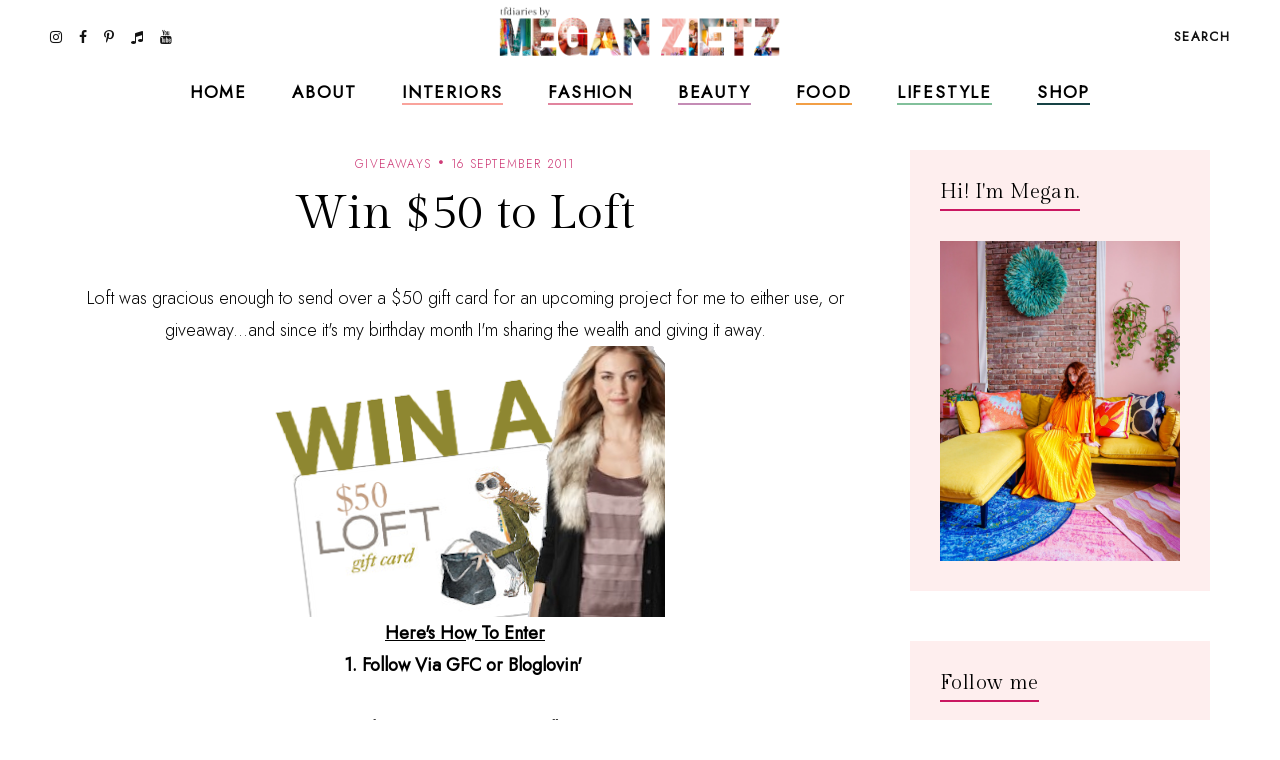

--- FILE ---
content_type: text/html; charset=UTF-8
request_url: https://www.tfdiaries.com/2011/09/win-50-to-loft.html?showComment=1316287630889
body_size: 40466
content:
<!DOCTYPE html>
<html class='v2' dir='ltr' xmlns='http://www.w3.org/1999/xhtml' xmlns:b='http://www.google.com/2005/gml/b' xmlns:data='http://www.google.com/2005/gml/data' xmlns:expr='http://www.google.com/2005/gml/expr'>
<head>
<link href='https://www.blogger.com/static/v1/widgets/335934321-css_bundle_v2.css' rel='stylesheet' type='text/css'/>
<meta content='initial-scale=1, maximum-scale=1' name='viewport'/>
<meta content='d5c4c339478547c49ef45b1c5ed9e63d' name='p:domain_verify'/>
<meta content='text/html; charset=UTF-8' http-equiv='Content-Type'/>
<meta content='blogger' name='generator'/>
<link href='https://www.tfdiaries.com/favicon.ico' rel='icon' type='image/x-icon'/>
<link href='https://www.tfdiaries.com/2011/09/win-50-to-loft.html' rel='canonical'/>
<link rel="alternate" type="application/atom+xml" title="TfDiaries - Atom" href="https://www.tfdiaries.com/feeds/posts/default" />
<link rel="alternate" type="application/rss+xml" title="TfDiaries - RSS" href="https://www.tfdiaries.com/feeds/posts/default?alt=rss" />
<link rel="service.post" type="application/atom+xml" title="TfDiaries - Atom" href="https://www.blogger.com/feeds/9014867718432496122/posts/default" />

<link rel="alternate" type="application/atom+xml" title="TfDiaries - Atom" href="https://www.tfdiaries.com/feeds/5936143758354801778/comments/default" />
<!--Can't find substitution for tag [blog.ieCssRetrofitLinks]-->
<link href='https://blogger.googleusercontent.com/img/b/R29vZ2xl/AVvXsEjNNidQBe1CEImI1UF5MpA07Elbrwt0Ci98v06UFLkR2trOwefDzkNxSd0aVmIM46YAVPF69Z2Z9ecYoyEzq5I4ISYxvuz4gIaulcBifj3DucMrUOUyifTWMfF335ga9vB_M2w07g-aCYql/s400/Screen+shot+2011-09-16+at+7.42.58+PM.png' rel='image_src'/>
<meta content='https://www.tfdiaries.com/2011/09/win-50-to-loft.html' property='og:url'/>
<meta content='Win $50 to Loft' property='og:title'/>
<meta content=' Loft was gracious enough to send over a $50 gift card for an upcoming project for me to either use, or giveaway...and since it&#39;s my birthda...' property='og:description'/>
<meta content='https://blogger.googleusercontent.com/img/b/R29vZ2xl/AVvXsEjNNidQBe1CEImI1UF5MpA07Elbrwt0Ci98v06UFLkR2trOwefDzkNxSd0aVmIM46YAVPF69Z2Z9ecYoyEzq5I4ISYxvuz4gIaulcBifj3DucMrUOUyifTWMfF335ga9vB_M2w07g-aCYql/w1200-h630-p-k-no-nu/Screen+shot+2011-09-16+at+7.42.58+PM.png' property='og:image'/>
<meta content='IE=Edge' http-equiv='X-UA-Compatible'/>
<title>
Win $50 to Loft - TfDiaries
</title>
<link href='https://blogger.googleusercontent.com/img/b/R29vZ2xl/AVvXsEjNNidQBe1CEImI1UF5MpA07Elbrwt0Ci98v06UFLkR2trOwefDzkNxSd0aVmIM46YAVPF69Z2Z9ecYoyEzq5I4ISYxvuz4gIaulcBifj3DucMrUOUyifTWMfF335ga9vB_M2w07g-aCYql/s72-c/Screen+shot+2011-09-16+at+7.42.58+PM.png' rel='image_src'/>
<meta content='summary' name='twitter:card'/>
<meta content='TfDiaries: Win $50 to Loft' name='twitter:title'/>
<link href='/favicon.ico' rel='icon' type='image/x-icon'/>
<!-- Google Fonts -->
<link href='https://fonts.googleapis.com/css?family=Jost:300,400|Gilda+Display' rel='stylesheet' type='text/css'/>
<!-- FontAwesome Icons -->
<link href='https://maxcdn.bootstrapcdn.com/font-awesome/4.7.0/css/font-awesome.min.css' rel='stylesheet'/>
<script src='https://ajax.googleapis.com/ajax/libs/jquery/1.12.2/jquery.min.js' type='text/javascript'></script>
<link href='https://cdnjs.cloudflare.com/ajax/libs/slick-carousel/1.6.0/slick.css' rel='stylesheet' type='text/css'/>
<link href='https://cdnjs.cloudflare.com/ajax/libs/slick-carousel/1.6.0/slick-theme.css' rel='stylesheet' type='text/css'/>
<script src='https://code.jquery.com/jquery-migrate-1.2.1.min.js' type='text/javascript'></script>
<script src='https://cdnjs.cloudflare.com/ajax/libs/slick-carousel/1.6.0/slick.min.js' type='text/javascript'></script>
<link href='https://cdn.jsdelivr.net/gh/fancyapps/fancybox@3.5.7/dist/jquery.fancybox.min.css' rel='stylesheet'/>
<script src='https://cdn.jsdelivr.net/gh/fancyapps/fancybox@3.5.7/dist/jquery.fancybox.min.js'></script>
<style id='page-skin-1' type='text/css'><!--
/*-----------------------------------------------
Name:     Coraline Blogger Theme (custom)
Designer: JediThemes
URL:      https://jedithemes.com
License:  Copyright 2022. All rights reserved.
* Any reproduction, copying or reselling of this template is not allowed. *
-----------------------------------------------*/
/* Variable definitions
=======================
<Group description="Widths" selector="body">
<Variable name="single.post.width" description="Single Post Width" type="length" default="0" min="0" max="1500px"/>
<Variable name="static.page.width" description="Static Page Width" type="length" default="0" min="0" max="1500px"/>
<Variable name="label.page.width" description="Label Pages Width" type="length" default="0" min="0" max="1500px"/>
<Variable name="footer.width" description="Footer Width" type="length" default="0" min="0" max="1500px"/>
</Group>
<Group description="Body" selector="body">
<Variable name="body.font" description="Body Font" type="font" default="normal normal 22px Arial, Tahoma, Helvetica, FreeSans, sans-serif"/>
<Variable name="body.color" description="Body Text Color" type="color" default="#000000"/>
<Variable name="body.index.bg" description="Index Background" type="color" default="#FEEEEE"/>
<Variable name="body.bg" description="Single Background" type="color" default="#ffffff"/>
</Group>
<Group description="Links" selector="body">
<Variable name="link.color" description="Links Color" type="color" default="#000000"/>
<Variable name="link.color.hover" description="Links Color Hover" type="color" default="#CA1761"/>
</Group>
<Group description="Blog Title" selector="header">
<Variable name="main.header.font" description="Title Font" type="font" default="normal normal 22px Arial, Tahoma, Helvetica, FreeSans, sans-serif"/>
<Variable name="blog.desc.font" description="Description Font" type="font" default="normal normal 22px Arial, Tahoma, Helvetica, FreeSans, sans-serif"/>
<Variable name="mobile.header.size" description="Title Font Size (Mobile)" type="length" default="0" min="0" max="100px"/>
<Variable name="main.header.color" description="Title Color" type="color" default="#131313"/>
<Variable name="blog.desc.color" description="Description Color" type="color" default="rgba(34,34,34,0.5)"/>
</Group>
<Group description="Menu" selector="menu">
<Variable name="menu.font" description="Menu Font" type="font" default="normal normal 22px Arial, Tahoma, Helvetica, FreeSans, sans-serif"/>
<Variable name="menu.bg" description="Menu Background" type="color" default="#f6f6f6"/>
<Variable name="menu.border" description="Menu Border" type="color" default="rgba(0,0,0,0.1)"/>
<Variable name="menu.color" description="Menu Color" type="color" default="#000000"/>
<Variable name="menu.color.hover" description="Menu Color Hover" type="color" default="#CA1761"/>
<Variable name="social.menu.color" description="Social Icons Menu" type="color" default="#000000"/>
</Group>
<Group description="Sub Menu" selector="menu">
<Variable name="submenu.font" description="Submenu Font" type="font" default="normal normal 22px Arial, Tahoma, Helvetica, FreeSans, sans-serif"/>
<Variable name="submenu.color" description="Submenu Color" type="color" default="#ffffff"/>
<Variable name="submenu.color.hover" description="Submenu Color Hover" type="color" default="#ffffff"/>
<Variable name="submenu.bg" description="Submenu Background" type="color" default="#ffffff"/>
<Variable name="submenu.border" description="Submenu Border" type="color" default="rgba(0,0,0,0)"/>
</Group>
<Group description="Menu Intro Backgrounds" selector="menu">
<Variable name="drop1.bg" description="1st Dropdown" type="color" default="#F9A39C"/>
<Variable name="drop2.bg" description="2nd Dropdown" type="color" default="#E1849E"/>
<Variable name="drop3.bg" description="3rd Dropdown" type="color" default="#C48CB5"/>
<Variable name="drop4.bg" description="4th Dropdown" type="color" default="#F29F46"/>
<Variable name="drop5.bg" description="5th Dropdown" type="color" default="#82C09B"/>
<Variable name="drop6.bg" description="6th Dropdown" type="color" default="#174245"/>
</Group>
<Group description="Menu Search Box" selector=".site-search">
<Variable name="search.font" description="Trigger Text Font" type="font" default="normal normal 22px Arial, Tahoma, Helvetica, FreeSans, sans-serif"/>
<Variable name="search.field.txt.font" description="Search Box Text Font" type="font" default="normal normal 22px Arial, Tahoma, Helvetica, FreeSans, sans-serif"/>
<Variable name="search.color" description="Trigger Text Color" type="color" default="#000000"/>
<Variable name="search.bg" description="Search Box Background" type="color" default="#ffffff"/>
<Variable name="search.box.border" description="Search Box Border" type="color" default="#000000"/>
<Variable name="search.field.txt.color" description="Search Box Text Color" type="color" default="#000000"/>
<Variable name="search.box.icon" description="Search Box Icon Color" type="color" default="#000000"/>
</Group>
<Group description="Mobile Menu" selector=".mobile-toggle">
<Variable name="mobile.font" description="Menu Font" type="font" default="normal normal 12px Arial, Tahoma, Helvetica, FreeSans, sans-serif"/>
<Variable name="mobile.submenu" description="Submenu Font" type="font" default="normal normal 12px Arial, Tahoma, Helvetica, FreeSans, sans-serif"/>
<Variable name="mobile.bg" description="Background" type="color" default="#ffffff"/>
<Variable name="mobile.border" description="Border" type="color" default="rgba(0,0,0,0.06)"/>
<Variable name="mobile.color" description="Menu Color" type="color" default="#000000"/>
<Variable name="mobile.submenu.color" description="Submenu Color" type="color" default="#ffffff"/>
</Group>
<Group description="Post Titles" selector=".post-title">
<Variable name="index.title.font" description="Index Titles Font" type="font" default="normal normal 22px Arial, Tahoma, Helvetica, FreeSans, sans-serif"/>
<Variable name="index.ltitle.font" description="Index Large Titles" type="font" default="normal normal 22px Arial, Tahoma, Helvetica, FreeSans, sans-serif"/>
<Variable name="single.title.font" description="Single Title Font" type="font" default="normal normal 22px Arial, Tahoma, Helvetica, FreeSans, sans-serif"/>
<Variable name="slider.title.font" description="Slider Title Font" type="font" default="normal normal 22px Arial, Tahoma, Helvetica, FreeSans, sans-serif"/>
<Variable name="index.title.color" description="Index Titles Color" type="color" default="#000000"/>
<Variable name="index.title.hover" description="Index Titles Color Hover" type="color" default="#CA1761"/>
<Variable name="single.title.color" description="Single Title Color" type="color" default="#000000"/>
</Group>
<Group description="Entry Meta" selector=".entry-meta">
<Variable name="entry.meta.font" description="Font" type="font" default="normal normal 22px Arial, Tahoma, Helvetica, FreeSans, sans-serif"/>
<Variable name="index.date.font" description="Index Date Font" type="font" default="normal normal 22px Arial, Tahoma, Helvetica, FreeSans, sans-serif"/>
<Variable name="entry.meta.color" description="Color" type="color" default="#ce3c78"/>
<Variable name="index.date.color" description="Index Date Color" type="color" default="#000000"/>
</Group>
<Group description="Post Footer" selector=".entry-footer">
<Variable name="post.pager.font" description="Post Pager Font" type="font" default="normal normal 22px Arial, Tahoma, Helvetica, FreeSans, sans-serif"/>
<Variable name="post.nav.font" description="Pager Next Prev Font" type="font" default="normal normal 22px Arial, Tahoma, Helvetica, FreeSans, sans-serif"/>
<Variable name="bio.box.text.font" description="Bio Box Text Font" type="font" default="normal normal 22px Arial, Tahoma, Helvetica, FreeSans, sans-serif"/>
<Variable name="post.footer.color" description="Color" type="color" default="#202020"/>
<Variable name="post.footer.social" description="Social Icons" type="color" default="#000000"/>
<Variable name="post.pager.title" description="Pager Title Color" type="color" default="#000000"/>
<Variable name="post.nav.color" description="Pager Next Prev Color" type="color" default="#CA1761"/>
<Variable name="post.pager.bg" description="Post Pager Background" type="color" default="#FEEEEE"/>
<Variable name="bio.box.bg" description="Bio Box Background" type="color" default="#F2EFEA"/>
<Variable name="bio.box.color" description="Bio Box Text Color" type="color" default="#000000"/>
</Group>
<Group description="Related Posts" selector="main">
<Variable name="rlt.heading.font" description="Widget Title Font" type="font" default="normal normal 22px Arial, Tahoma, Helvetica, FreeSans, sans-serif"/>
<Variable name="rlt.title.font" description="Related Post Titles Font" type="font" default="normal normal 22px Arial, Tahoma, Helvetica, FreeSans, sans-serif"/>
<Variable name="rlt.heading.color" description="Widget Title Color" type="color" default="#000000"/>
<Variable name="rlt.title.color" description="Related Post Titles Color" type="color" default="#000000"/>
</Group>
<Group description="Post Comments" selector=".comments">
<Variable name="comms.heading.font" description="Comment Section Title Font" type="font" default="normal bold 11px Arial, Tahoma, Helvetica, FreeSans, sans-serif"/>
<Variable name="comms.author.font" description="Author Name Font" type="font" default="normal bold 11px Arial, Tahoma, Helvetica, FreeSans, sans-serif"/>
<Variable name="comms.date.font" description="Date Font" type="font" default="normal bold 11px Arial, Tahoma, Helvetica, FreeSans, sans-serif"/>
<Variable name="comms.links.font" description="Reply Font" type="font" default="normal bold 11px Arial, Tahoma, Helvetica, FreeSans, sans-serif"/>
<Variable name="comms.heading.color" description="Comment Section Title Color" type="color" default="#000000"/>
<Variable name="comms.border" description="Border" type="color" default="rgba(0,0,0,0.1)"/>
<Variable name="comms.author.color" description="Author Name Color" type="color" default="#000000"/>
<Variable name="comms.date.color" description="Date Color" type="color" default="#000000"/>
<Variable name="comms.links.color" description="Reply Color" type="color" default="#CA1761"/>
</Group>
<Group description="Sidebar" selector="sidebar">
<Variable name="widget.title.font" description="Widget Title Font" type="font" default="normal normal 22px Arial, Tahoma, Helvetica, FreeSans, sans-serif"/>
<Variable name="widget.title.color" description="Widget Title Color" type="color" default="#000000"/>
<Variable name="widget.title.border" description="Widget Title Border" type="color" default="#CA1761"/>
<Variable name="widget.bg" description="Widget Background Color" type="color" default="#FEEEEE"/>
<Variable name="widget.padding" description="Widget Padding" type="length" default="0" min="0" max="80px"/>
</Group>
<Group description="Label Widget" selector="sidebar">
<Variable name="label.font" description="Font" type="font" default="normal normal 22px Arial, Tahoma, Helvetica, FreeSans, sans-serif"/>
<Variable name="label.color" description="Color" type="color" default="#000000"/>
<Variable name="label.border" description="Border" type="color" default="#000000"/>
</Group>
<Group description="Contact Form" selector="body">
<Variable name="contact.field.font" description="Text Font" type="font" default="normal normal 12px Arial, Tahoma, Helvetica, FreeSans, sans-serif"/>
<Variable name="contact.send.font" description="Button Font" type="font" default="normal normal 12px Arial, Tahoma, Helvetica, FreeSans, sans-serif"/>
<Variable name="contact.color" description="Text Color" type="color" default="#000000"/>
<Variable name="contact.border" description="Fields Border" type="color" default="#000000"/>
<Variable name="contact.send.color" description="Send Color" type="color" default="#ffffff"/>
<Variable name="contact.send.bg" description="Send Background" type="color" default="#D97793"/>
</Group>
<Group description="Blog Pager" selector=".blog-pager">
<Variable name="blog.pager.font" description="Font" type="font" default="normal normal 22px Arial, Tahoma, Helvetica, FreeSans, sans-serif"/>
<Variable name="blog.pager.color" description="Color" type="color" default="#CA1761"/>
<Variable name="blog.pager.border" description="Border Color" type="color" default="#CA1761"/>
<Variable name="blog.pager.bg.hover" description="Background Hover Color" type="color" default="#D97793"/>
<Variable name="blog.pager.color.hover" description="Color Hover" type="color" default="#ffffff"/>
</Group>
<Group description="Intro Widget Homepage" selector=".about-section">
<Variable name="about.heading.font" description="Heading Font" type="font" default="normal normal 22px Arial, Tahoma, Helvetica, FreeSans, sans-serif"/>
<Variable name="about.caption.font" description="Caption Font" type="font" default="normal normal 22px Arial, Tahoma, Helvetica, FreeSans, sans-serif"/>
<Variable name="read.font" description="Read More Font" type="font" default="normal normal 22px Arial, Tahoma, Helvetica, FreeSans, sans-serif"/>
<Variable name="about.links.font" description="Social Links Font" type="font" default="normal normal 22px Arial, Tahoma, Helvetica, FreeSans, sans-serif"/>
<Variable name="about.heading.color" description="Heading Color" type="color" default="#000000"/>
<Variable name="about.color" description="Caption Color" type="color" default="#000000"/>
<Variable name="read.color" description="Read More Color" type="color" default="#000000"/>
<Variable name="about.link" description="Social Links Color" type="color" default="#ffffff"/>
</Group>
<Group description="Promo Boxes Homepage" selector=".about-section">
<Variable name="img.heading.font" description="Heading Font" type="font" default="normal normal 22px Arial, Tahoma, Helvetica, FreeSans, sans-serif"/>
<Variable name="img.title.font" description="Category Text Font" type="font" default="normal normal 22px Arial, Tahoma, Helvetica, FreeSans, sans-serif"/>
<Variable name="img.title.bg" description="Cat Background Color" type="color" default="rgba(255,255,255,0.9)"/>
<Variable name="img.title.color" description="Category Text Color" type="color" default="#000000"/>
<Variable name="img.heading.color" description="Heading Color" type="color" default="#000000"/>
</Group>
<Group description="Site Footer" selector=".site-footer">
<Variable name="footer.widget.title.font" description="Widget Title Font" type="font" default="normal normal 22px Arial, Tahoma, Helvetica, FreeSans, sans-serif"/>
<Variable name="footer.widget.text.font" description="Widget Text Font" type="font" default="normal normal 22px Arial, Tahoma, Helvetica, FreeSans, sans-serif"/>
<Variable name="footer.bg" description="Background" type="color" default="#FEEEEE"/>
<Variable name="footer.border" description="Top Border" type="color" default="#ffffff"/>
<Variable name="footer.border.width" description="Border Width" type="length" default="0" min="0" max="100px"/>
<Variable name="footer.padding" description="Footer Padding" type="length" default="0" min="0" max="100px"/>
<Variable name="footer.widgets.padding" description="Footer Widgets Padding" type="length" default="0" min="0" max="100px"/>
<Variable name="footer.widget.title.color" description="Footer Widget Title Color" type="color" default="#000000"/>
<Variable name="footer.widget.text.color" description="Footer Widget Text Color" type="color" default="#000000"/>
<Variable name="footer.link.color" description="Footer Widget Link" type="color" default="#000000"/>
</Group>
<Group description="Footer Bar" selector=".footer-bar">
<Variable name="footer.bar.font" description="Font" type="font" default="normal normal 22px Arial, Tahoma, Helvetica, FreeSans, sans-serif"/>
<Variable name="bar.page.font" description="Pages Widget Font" type="font" default="normal normal 22px Arial, Tahoma, Helvetica, FreeSans, sans-serif"/>
<Variable name="footer.bar.bg" description="Background Color" type="color" default="#FEEEEE"/>
<Variable name="footer.bar.border" description="Border Color" type="color" default="rgba(0,0,0,0)"/>
<Variable name="footer.bar.color" description="Text Color" type="color" default="#000000"/>
<Variable name="footer.bar.link" description="Link Color" type="color" default="#000000"/>
<Variable name="social.footer.color" description="Social Icons Color" type="color" default="#000000"/>
</Group>
*/
/*-----------------------------------------------
CSS Reset
----------------------------------------------- */
html, body, div, span, applet, object, iframe, h1, h2, h3, h4, h5, h6, p, blockquote, pre, a, abbr, acronym, address, big, cite, code, del, dfn, em, img, ins, kbd, q, s, samp, small, strike, strong, sub, sup, tt, var, b, u, i, center, dl, dt, dd, ol, ul, li, fieldset, form, label, legend, table, caption, tbody, tfoot, thead, tr, th, td, article, aside, canvas, details, embed, figure, figcaption, footer, header, hgroup, menu, nav, output, ruby, section, summary, time, mark, audio, video, .section, .widget{margin:0;padding:0; border:0;vertical-align:baseline;}
table{border-collapse:collapse;border-spacing:0;}.cookie-choices-info{background-color:rgba(11,11,11,0.6)!important;bottom:0!important;top:auto!important}.cookie-choices-info .cookie-choices-text{color:#fff!important;font:11px/1.8 Roboto,Arial, Helvetica, sans-serif!important}.cookie-choices-info .cookie-choices-button{color:#fff!important;display:inline-block;font:10px Roboto,Arial, Helvetica, sans-serif!important;letter-spacing:1px;padding:6px 8px!important}input,textarea{outline:0;-webkit-appearance:none;-webkit-border-radius:0;}.section,.widget{padding:0;margin:0;}.site-header h2,.blog-feeds,.post-feeds,.item-snippet,#Attribution1,#Navbar1,.widget-item-control{display:none!important;}.search-button{border:0;box-shadow:none;cursor:pointer;-ms-touch-action:manipulation;touch-action:manipulation;-webkit-user-select:none;-moz-user-select:none;-ms-user-select:none;user-select:none;white-space:nowrap}.fluid-width-video-wrapper{padding-top: 56.25% !important}.videoWrapper{height:0;padding-bottom:56.25%;padding-top:25px;position:relative}.videoWrapper iframe{height:100%;left:0;position:absolute;top:0;width:100%}.videoWrapper object,.videoWrapper embed{height:100%;left:0;position:absolute;top:0;width:100%}.jedi-social a:before, .search-ico:before{display:inline-block;font-family:FontAwesome;line-height:1;text-align:center}.jedi-social a[href*="amazon"]:before{content:"\f270";}.jedi-social a[href*="mailto:"]:before,.jedi-social a[href*="mail"]:before{content:"\f003";}.jedi-social a[href*="feed"]:before,.jedi-social a[href*="rss"]:before{content:"\f09e";}.jedi-social a[href*="behance"]:before {content:"\f1b4";}.jedi-social a[href*="bloglovin"]:before{content:"\f08a";}.jedi-social a[href*="delicious"]:before{content:"\f1a5";}.jedi-social a[href*="deviantart"]:before{content:"\f1bd";}.jedi-social a[href*="digg"]:before{content:"\f1a6";}.jedi-social a[href*="dribbble"]:before{content:"\f17d";}.jedi-social a[href*="etsy"]:before{content:"\f2d7";}.jedi-social a[href*="facebook"]:before{content:"\f09a";}.jedi-social a[href*="flickr"]:before{content:"\f16e";}.jedi-social a[href*="foursquare"]:before{content:"\f180";}.jedi-social a[href*="github"]:before{content:"\f09b";}.jedi-social a[href*="imdb"]:before{content:"\f2d8";}.jedi-social a[href*="instagram"]:before{content:"\f16d";}.jedi-social a[href*="linkedin"]:before{content:"\f0e1";}.jedi-social a[href*="pinterest"]:before{content:"\f231";}.jedi-social a[href*="reddit"]:before{content:"\f281";}.jedi-social a[href*="skype"]:before{content:"\f17e";}.jedi-social a[href*="snapchat"]:before{content:"\f2ac";}.jedi-social a[href*="soundcloud"]:before{content:"\f1be";}.jedi-social a[href*="spotify"]:before{content:"\f1bc";}.jedi-social a[href*="stumbleupon"]:before{content:"\f1a4";}.jedi-social a[href*="tumblr"]:before{content:"\f173";}.jedi-social a[href*="twitter"]:before{content:"\f099";}.jedi-social a[href*="vimeo"]:before{content:"\f27d";}.jedi-social a[href*="vine"]:before{content:"\f1ca";}.jedi-social a[href*="vk.com"]:before{content:"\f189";}.jedi-social a[href*="weibo"]:before{content:"\f18a";}.jedi-social a[href*="xing"]:before{content:"\f168";}.jedi-social a[href*="yahoo"]:before{content:"\f19e";}.jedi-social a[href*="youtube"]:before{content:"\f167";}.jedi-social a[href*="angel.co"]:before{content:"\f209";}.jedi-social a[href*="yelp"]:before{content:"\f1e9";}.jedi-social a[href*="last.fm"]:before{content:"\f202";}.jedi-social a[href*="slideshare"]:before{content:"\f1e7";}.jedi-social a[href*="steamcommunity"]:before{content:"\f1b6";}.jedi-social a[href*="twitch.tv"]:before{content:"\f1e8";}.search-ico:before,.search-ico[href*="#search"]:before{content:"\f002";}.jedi-social a[href*="medium.com"]:before{content:"\f23a";}.jedi-social a[href*="paypal"]:before{content:"\f1ed";}.jedi-social a[href*="whatsapp"]:before{content:"\f232";}.jedi-social a[href*="wordpress"]:before{content:"\f19a";}.jedi-social a[href*="quora"]:before{content:"\f2c4";}.jedi-social a[href*="scribd"]:before{content:"\f28a";}.jedi-social a[href*="tiktok.com"]:before{content:"\f001";}body{background-color:#feeeee;color:#000000;font:normal 300 18px 'Jost', sans-serif;line-height:1.78}body.item{background-color:#ffffff}html{-webkit-box-sizing:border-box;-moz-box-sizing:border-box;box-sizing:border-box}*{-webkit-box-sizing:border-box;-moz-box-sizing:border-box;box-sizing:border-box}.clearfix::after{content:"";clear:both;display:block}img{height:auto;max-width:100%;vertical-align:top}a{color:#ce3c78;text-decoration:none;-webkit-transition:all 250ms ease-in-out;-moz-transition:all 250ms ease-in-out;-ms-transition:all 250ms ease-in-out;-o-transition:all 250ms ease-in-out;transition:all 250ms ease-in-out}a:hover{color:#f9a39c}.site-wrapper{min-height:100%;overflow:hidden;position:relative;width:100%;scroll-behavior:smooth;-webkit-animation-fill-mode:both;animation-fill-mode:both}.wrapper-inner{min-height:100%;overflow:hidden}.site-content{margin-bottom:50px;margin-top:150px}.site-content.category{max-width:1190px}.item .single{margin-left:auto;margin-right:auto;max-width:850px}.static_page .site-content{max-width:850px}.content-area{width:100%}.sidebar-wrap .column{display:block;margin-bottom:40px;width:100%}.post-body a[style="margin-left: 1em; margin-right: 1em;"],.post-body img[style="margin-left: 1em; margin-right: 1em;"]{margin-left:auto!important;margin-right:auto!important}.post-body a[style="clear: left; float: left; margin-bottom: 1em; margin-right: 1em;"],.post-body img[style="clear: left; float: left; margin-bottom: 1em; margin-right: 1em;"]{margin-bottom:30px!important;margin-right:30px!important}.tr-caption-container[style="float: left; margin-right: 1em; text-align: left;"]{margin-right:30px!important}.post-body a[style="clear: right; float: right; margin-bottom: 1em; margin-left: 1em;"],.post-body img[style="clear: right; float: right; margin-bottom: 1em; margin-left: 1em;"]{margin-bottom:30px!important;margin-left:30px!important}.post-body,.widget-content,.BlogArchive #ArchiveList ul{line-height:1.78}.post-body h1,.post-body h2,.post-body h3,.post-body h4,.post-body h5,.post-body h6{font:normal normal 48px 'Gilda Display',serif;letter-spacing:0.02em;margin:16px 0}.post-body h1{font-size:80px;letter-spacing:0.005em;line-height:1.18}.post-body h2{font-size:42px;line-height:1.34}.post-body h3{font-size:36px;line-height:1.5}.post-body h4{font-size:26px;line-height:1.3}.post-body h5{font-size:22px;line-height:1.28}.post-body h6{font-size:20px;line-height:1.45}.widget .post-body ul,.widget .post-body ol{margin:1em 1em 3em;padding:0}.widget .post-body ul{list-style-type:initial}.widget .post-body li{line-height:1.56;list-style:inherit;margin-bottom:3px}.index-post,.related-post{margin-bottom:60px;text-align:center}.table{display:table;height:100%;width:100%}.cell{display:table-cell;height:100%;vertical-align:middle;width:100%}#header-inner[style],.cover-image{height:100%;width:100%;-webkit-background-size:cover!important;-moz-background-size:cover!important;-ms-background-size:cover!important;-o-background-size:cover!important;background-size:cover!important;background-repeat:no-repeat!important;background-position:center!important}.transi,.site-header #header-inner,.thumb-container::before,.author-image div::before{-webkit-transition:all 300ms ease-in-out;-moz-transition:all 300ms ease-in-out;-ms-transition:all 300ms ease-in-out;-o-transition:all 300ms ease-in-out;transition:all 300ms ease-in-out}.round{-webkit-border-radius:50%;-moz-border-radius:50%;border-radius:50%}.inline,.site-header .Header .title{display:inline-block;vertical-align:middle}.index #blog-pager a,.archive #blog-pager a{border:1px solid #CA1761;color:#CA1761;display:inline-block;font:normal normal 14px 'Jost', sans-serif;letter-spacing:0.1em;line-height:1.4;padding:14px 31px;text-transform:uppercase}.index #blog-pager a:hover,.archive #blog-pager a:hover{background-color:#D97793;border-color:#D97793;color:#ffffff}#header-inner[style]{display:inline-block;min-height:auto!important;width:auto!important}.blog-title .Header img{display:inline-block!important;max-height:61px;margin:0 auto;vertical-align:middle;width:auto}.Header .title{color:#131313;font:normal normal 25px 'Gilda Display',serif;letter-spacing:0.09em;text-transform:uppercase;-webkit-font-smoothing:antialiased;-moz-osx-font-smoothing:grayscale}.Header .description{color:rgba(34,34,34,0.5);font:normal 300 16px 'Jost', sans-serif;line-height:1.42857143}.Header .description{margin:0;padding:0}.site-header .descriptionwrapper,.site-search{display:none}.Header .title a{color:inherit}.site-header{background-color:#ffffff;height:69px;left:0;position:fixed;top:0;width:100%;z-index:8}.site-header.slide{height:61px}.site-header-inner,.promo-boxes .Image{position:relative}.header-top{min-height:69px;padding:0 22px}.site-header.slide .header-top{min-height:61px}.header-top{border-bottom:1px solid transparent}.side.right{text-align:right}.site-header #header-inner{line-height:69px}.site-header.slide #header-inner{line-height:61px}#header-wrap{visibility:hidden}.mobile-menu,.mobile-menu .level-two,.mobile-menu .level-three,.menu-close{display:none}.site-search{background-color:#feeeee;padding:20px 30px 40px;position:relative;width:100%}.site-search form{margin:0 auto;max-width:660px;position:relative}.site-search input{background-color:transparent;border-width:0 0 1px;border-style:solid;border-color:#ca1761;color:#131313;font:normal bold 17px 'Jost',sans-serif;height:40px;line-height:1;padding:10px 0;width:100%}.search-box-button{line-height:1;position:absolute;right:0;top:10px}.search-box-button{background:transparent;border:0;box-shadow:none;cursor:pointer;-ms-touch-action:manipulation;touch-action:manipulation;-webkit-user-select:none;-moz-user-select:none;-ms-user-select:none;user-select:none;white-space:nowrap}svg.search-icon{fill:#ca1761;height:14px;width:14px}.widget ul.slider-list{margin:0 auto 30px!important;text-align:center}.slick-slide, .slick-slide *{outline:none!important}.slider-thumb .cover-image{height:75vh}li.slider-post{position:relative;visibility:hidden}.slick-initialized li.slider-post{visibility:visible}.slider-content,.image-wrap{color:#fff;height:100%;left:0;position:absolute;top:0;width:100%}.slider-inner{margin:0 auto;padding-left:15px;padding-right:15px;position:relative;z-index:1}.slider-content a{color:#fff}.slider-title{font:normal normal 80px 'Gilda Display',serif;letter-spacing:0.005em;line-height:1.177}.slider-post .caption{line-height:1.78;margin-top:1.5em}.link-overlay{background-color:rgba(22,22,22,0.2);bottom:0;display:block;left:0;position:absolute;right:0;top:0}.thumb-container{margin-bottom:24px;position:relative}.thumb-container .cover-image,.promo-boxes .Image .cover-image{padding-bottom:133%}.sidebar .Image .cover-image{padding-bottom:65.25%}.thumb-container::before,.author-image div::before{content:'';background-color:rgba(0,0,0,.1);height:100%;left:0;opacity:0;position:absolute;top:0;width:100%;z-index:1}.index-post:hover .thumb-container::before,.author-image:hover div::before,.related-post:hover .thumb-container::before{opacity:1}.single-header{margin-bottom:40px;text-align:center}.post-title{letter-spacing:0.02em}.index-title{color:#000000;font:normal normal 20px 'Gilda Display',serif;line-height:1.45}.single-title{color:#000000;font:normal normal 48px 'Gilda Display',serif;letter-spacing:0.005em;line-height:1.177}.index-title a:hover{color:#CA1761}.entry-meta > span{color:#ce3c78;display:inline-block;font:normal 300 12px 'Jost',sans-serif;letter-spacing:.1em;line-height:1.5;margin-bottom:13px;text-transform:uppercase}.index-title a,.entry-meta a{color: inherit}.entry-meta > span::before{content:'\00b7';color:#ce3c78;font-size:24px;font-weight:bold;line-height:0;margin:0 6px}.entry-meta > span:first-child::before{content:none}.entry-meta.slider > span,.entry-meta.slider > span::before{color:#fff}.index-post .post-date{color:#000000;font:normal normal 13px 'Gilda Display',serif;display:inline-block;letter-spacing:0.02em;line-height:1.1;margin-top:16px}blockquote{line-height:1.78;margin:30px 0;padding-left:40px;position:relative}blockquote::before{content:'"';left:20px;position:absolute}.entry-footer{color:#202020;margin:80px 0 0;text-align:center}.post-social a + a{margin-left:20px}.post-social a{color: #000000;font-size:22px}.post-social h4{font:22px/28px 'Gilda Display',serif;letter-spacing:0.02em;margin-bottom:24px}.sidebar .widget{background-color:#FEEEEE;margin-bottom:50px;padding:30px}#Image305,#Image306, #Image307,#Image308{margin-bottom:20px}.sidebar .widget h2{border-bottom:2px solid #CA1761;color:#000000;display:inline-block;font:normal normal 20px 'Gilda Display',serif;letter-spacing:0.02em;line-height:1.2;margin-bottom:30px;padding-bottom:5px}.widget ul,.widget li{list-style:none;padding:0}.columns .Image .caption{display:block;line-height:1.78;margin-top:20px}.columns .jedi-social a{color:#fff;display:inline-block;font-size:12px;height:32px;line-height:32px;margin:0 2px 4px 0;text-align:center;width:32px}.PopularPosts .widget-content ul li{padding:0 0 20px;position:relative}.PopularPosts .widget-content ul li:last-child{padding-bottom:0}.PopularPosts .item-thumbnail{margin:0 0 20px}.PopularPosts .item-content .item-thumbnail{margin:0 20px 0 0;width:80px}.PopularPosts img,.PopularPosts .item-title,.FeaturedPost .post-summary{padding:0}.PopularPosts .item-title,.FeaturedPost .post-summary h3{line-height:1.48}.PopularPosts .item-title a{color:inherit}.FeaturedPost .post-summary h3{margin-bottom:15px}.FeaturedPost .post-summary .image{margin-top:15px}.Label .cloud-label-widget-content{text-align:left!important}.Label{color:#000000;font:normal 300 14px 'Jost',sans-serif;letter-spacing:.02em;text-transform:capitalize}.Label a{color:inherit}.Label li{border-bottom:1px solid #000000;margin-bottom:20px;padding-bottom:10px}.Label li:last-child{border:none;margin:0;padding:0}.label-size{font-size:inherit;opacity:1}.label-size a,.label-size > span{border:1px solid #000000;display:inline-block;line-height:1.3;margin:0 7px 14px 0;padding:6px 12px}.contact-form-widget{margin:0 auto;padding:0px;max-width:100%;width:100%}.contact-form-name,.contact-form-email{height:50px}.contact-form-name,.contact-form-email,.contact-form-email-message{border:1px solid #000000!important;box-shadow:none!important;background:transparent;color:#000000;font:normal 300 14px 'Jost',sans-serif;letter-spacing:.02em;margin:10px auto 25px;max-width:100%;padding:14px 16px}.contact-form-button-submit{border:1px solid #D97793!important;background:#D97793!important;color:#ffffff!important;cursor:pointer;display:block;font:normal normal 14px 'Jost',sans-serif;height:50px;letter-spacing:0.1em;line-height:20px;margin:0 auto;padding:0 32px;text-transform:uppercase}.contact-form-button-submit:hover{opacity:0.8}.contact-form-widget::-webkit-input-placeholder{color:#000000}.contact-form-widget::-moz-placeholder{color:#000000}.contact-form-widget:-ms-input-placeholder{color:#000000}.contact-form-widget:-moz-placeholder{color:#000000}.gsc-search-box{border-bottom:1px solid #000;position:relative}.gsc-search-box input[type="text"]{background:transparent;border:0;font:300 14px 'Jost',sans-serif;height:40px;letter-spacing:.02em;padding:0 20px 0 0;width:100%}input.gsc-search-button{background:transparent url('https://blogger.googleusercontent.com/img/b/R29vZ2xl/AVvXsEiCzY7E3aZuO6R9yKYN6RsEiXx1tI1vxZ2vZYiqgNPsjhrPGCTRNVKhP8FfsSv6WXIAevidmLkQcE2RE3_jYtVEiJVn1dTLw5RqYpEztbFQpnlLUOxT5-xdo-InSg22qjPX0yfyRqyIEtE/s43/search-icon.png');background-repeat:no-repeat;background-size:20px;background-position:center;border:0;cursor:pointer;height:40px;padding:0;position:absolute;right:0;text-indent:-9999px;top:0;width:30px}.bio-box-inner{background-color:#F2EFEA;padding:45px}.bio-box-content{text-align:center}.bio-box .cover-image{height:75px;margin:0 auto 30px;width:75px}.bio-box a.g-profile{color:#000000;font:normal normal 48px 'Gilda Display',serif;font-size:20px;line-height:1.2}.bio-box a.g-profile .fa{font-size:11px;margin-left:5px}.bio-box p{color:#000000;font:normal 300 18px 'Jost', sans-serif;line-height:1.78;margin:10px 0 0}.related-widget,#comments,.bio-box{margin-top:100px}.related-widget h4{color:#000000;font:normal normal 32px 'Gilda Display', serif;letter-spacing:0.02em;line-height:1.5;margin:0 0 60px;text-align:center}.related-title{color:#000000;font:normal normal 18px 'Gilda Display',serif;letter-spacing:0.02em;line-height:1.48}.related-title a{color:inherit}.comments h4{font:normal normal 26px 'Gilda Display',serif;color:#e1849e;letter-spacing:0.02em;line-height:1.5;margin:0 0 20px;text-align:center}h4.commented{margin-bottom:40px;text-align:left}.comments .comments-content .comment-header{margin-bottom:13px}.comment-header,.comment-actions.secondary-text{padding-left:80px}.comment-content{clear:both}.comments .comments-content{margin:0 auto 16px}.comments .comments-content .comment-content{margin:0 0 0.8rem 80px;line-height:1.78;text-align:left!important}.comments .comments-content .comment-replies{margin-left:40px}.comments .comment:first-child .comment-block{margin-top:0!important}.comments .comment-block{padding:0 0 35px;margin:40px 0 0;position:relative}#comments .comment:not(:last-child) .comment-block{border-bottom:1px solid #e1849e}.comments .comments-content .inline-thread{padding:0!important;position:relative}.comments .comments-content .inline-thread .comment:first-child .comment-block{margin-top:10px!important}.comment-thread ol{margin-left:0}.comments .avatar-image-container{left:0;max-height:56px;position:absolute;top:7px;width:56px}.comments .avatar-image-container img{height:56px;max-width:56px}.comments .comments-content .user.blog-author,.comments .comments-content .user,.comments .comments-content .user a{color:#000000;font:normal normal 16px 'Gilda Display',serif;letter-spacing:0.02em}.comments .comments-content .datetime{display:block;margin:0}#comments .datetime a{color:#000000;font:normal 300 12px 'Jost',sans-serif;letter-spacing:0.02em}#comments .comment-actions a,.comment-replies .continue a{color:#CA1761;font:normal normal 13px 'Jost',sans-serif;letter-spacing:.1em;padding-top:0;text-decoration:none;text-transform:uppercase}#comments .comment{padding:0;position:relative}.comments .comments-content .icon.blog-author,.icon.user,.thread-toggle{display:none!important}.comments .continue a{padding:0;margin:0}#comments .loadmore,.comments .comment-replybox-thread{margin-top:0}.about-container{background-color:#ffffff;text-align:center}.about-section .Image .inline,.about-section .LinkList{padding:17px;position:relative;z-index:1}.author-image div{position:relative}.about-section .box-content h2{color:#000000;font:normal normal 14px 'Jost', sans-serif;letter-spacing:.18em;line-height:1.2em;margin-bottom:40px;text-transform:uppercase}.about-section .Image .caption{color:#000000;font:normal normal 42px 'Gilda Display',serif;letter-spacing:0.02em;line-height:1.1em;margin-top:15px}.about-section .LinkList ul li{color:#ffffff;font:normal normal 23px 'Gilda Display',serif;letter-spacing:0.02em;line-height:1.1em;margin:15px auto 1.7em}.about-section .LinkList ul li:last-child{margin-bottom:0}.about-section .LinkList ul li a{color:inherit;position:relative}.about-section .LinkList ul li a::after{content:'';background:url("https://blogger.googleusercontent.com/img/b/R29vZ2xl/AVvXsEjBkhoG3K9__AZjXUD0DkCP6X-h__0ztgc9g7iPr4O3KilsjhkZIdNvguwOwP5WDvULkFMQTVl4FEQ1wlgUd2anXqednxG_3X-5FCsq7kn8UGY6ldch78ZAQp_HA2o-CSRwIcuoeYJEl1NLCLupm5HfcTTWYUNhWfu6ERIU-GVKBLGe9d01lljJ9WaP/s16000/socials-bg.png") no-repeat;background-size:contain;height:53px;left:50%;position:absolute;top:-15px;width:244px;z-index:-1;-webkit-transform:translateX(-50%);-moz-transform:translateX(-50%);-ms-transform:translateX(-50%);-o-transform:translateX(-50%);transform:translateX(-50%)}.Image .box-content .read-more{margin-top:60px}.Image .box-content .read-more a{border-bottom:1px solid #000000;color:#000000;font:normal normal 12px 'Jost', sans-serif;letter-spacing:0.1em;line-height:120%;padding-bottom:5px;text-transform:uppercase}.PageList li.parent.dropdown a::before{content:'';bottom:-1px;height:2px;left:0;position:absolute;width:100%;z-index:8}.PageList .nav > li.dropdown:nth-child(3) ul,.PageList li.parent.dropdown:nth-child(3) a::before,.about-section .LinkList ul li:first-child a::after,.columns .jedi-social a:first-child{background-color:#F9A39C}.PageList .nav > li.dropdown:nth-child(4) ul,.PageList li.parent.dropdown:nth-child(4) a::before,.about-section .LinkList ul li:nth-child(2) a::after,.columns .jedi-social a:nth-child(2){background-color:#E1849E}.PageList .nav > li.dropdown:nth-child(5) ul,.PageList li.parent.dropdown:nth-child(5) a::before,.about-section .LinkList ul li:nth-child(3) a::after,.columns .jedi-social a:nth-child(3){background-color:#C48CB5}.PageList .nav > li.dropdown:nth-child(6) ul,.PageList li.parent.dropdown:nth-child(6) a::before,.about-section .LinkList ul li:nth-child(4) a::after,.columns .jedi-social a:nth-child(4){background-color:#F29F46}.PageList .nav > li.dropdown:nth-child(7) ul,.PageList li.parent.dropdown:nth-child(7) a::before,.about-section .LinkList ul li:nth-child(5) a::after,.columns .jedi-social a:nth-child(5){background-color:#82C09B}.PageList .nav > li.dropdown:nth-child(8) ul,.PageList li.parent.dropdown:nth-child(8) a::before,.about-section .LinkList ul li:nth-child(6) a::after,.columns .jedi-social a:nth-child(6){background-color:#174245}.promo-container{padding-bottom:55px;padding-top:55px}.image-wrap{text-align:center}.image-title{background-color:rgba(255,255,255,0.9);color:#000000;display:inline-block;font:normal normal 13px 'Jost', sans-serif;letter-spacing:.18em;padding:10px 40px;text-transform:uppercase}.promo-boxes .Text{padding:0 15px 30px;text-align:center}.promo-boxes .Text h2{color:#000000;font:normal normal 48px 'Gilda Display',serif;letter-spacing:0.02em;line-height:1.1em}.site-footer{background-color:#ffffff;border-top:3px solid #ffffff;letter-spacing:0.02em;padding:14px 0 0;text-align:center}.footer-wrap{margin:0 auto;max-width:1193px;padding-left:25px;padding-right:25px}.site-footer h2{color:#000000;font:normal normal 22px 'Gilda Display', serif;margin-bottom:18px;text-align:center}.site-footer .widget{color:#131313;font:normal 300 16px 'Jost', sans-serif;padding:40px}.site-footer .widget a{color:#000000}.site-footer #ArchiveList,.site-footer .Label .cloud-label-widget-content{text-align:center!important}#footer-3 .widget{padding:0}#footer-1,#footer-2,.site-footer .cols-wrapper{margin:0 -40px}#footer-1 .widget,#footer-2 .widget{margin:0 0 50px}#footer-1 .widget:last-child,#footer-2 .widget:last-child{margin:0!important}.footer-bar{background-color:#FEEEEE;border-top:1px solid rgba(0,0,0,0);color:#000000;font:normal 300 12px 'Jost', sans-serif;letter-spacing:0.02em;line-height:1.42857143}.footer-bar .footer-wrap{padding-bottom:20px;padding-top:20px}.footer-bar a{color:#000000}.footer-bar .widget h2{display:none}.footer-bar .PageList ul{margin:0 -16px}.footer-bar .PageList li{display:inline-block;font:normal normal 13px 'Jost', sans-serif;letter-spacing:0.1em;padding:0 16px;text-transform:uppercase}.social-footer a{color:#000000;font-size:14px;margin-right:18px}.not-found,.page-header{text-align:center}.not-found{height:70vh}.results-text{margin-bottom:5px;opacity:.5}.page-header h1{color:#000000;font:normal normal 20px 'Gilda Display',serif;font-size:30px;letter-spacing:0.02em;margin-bottom:40px;text-transform:capitalize}.error-title{font:normal normal 20px 'Gilda Display',serif;font-size:70px;margin-bottom:30px}.not-found p{margin:0 0 1.2em}.not-found .search-form{font-size:0;margin:40px auto 0;max-width:450px;position:relative}.not-found .search-field{background:transparent;border:1px solid #000000;color:#000000;float:left;font:normal 300 14px 'Jost',sans-serif;height:50px;letter-spacing:.02em;padding:0 120px 0 16px;width:100%}.not-found input.search-field:-webkit-autofill{-webkit-box-shadow:inset 0 0 0px 9999px transparent;-webkit-text-fill-color:#000000}.not-found .search-button{background:#D97793;border:1px solid #D97793;color:#ffffff;display:inline-block;font:normal normal 14px 'Jost',sans-serif;height:50px;letter-spacing:0.1em;margin-left:-120px;padding:0 32px;text-transform:uppercase;width:120px}.item #blog-pager{background-color:#FEEEEE;display:table;margin:80px 0;padding:50px;text-align:initial;width:100%}.item #blog-pager .col{display:table-cell;vertical-align:middle}.nav-image{min-width:130px}.older .nav-image{padding-right:30px}.newer .nav-image{padding-left:30px}.pager-text{width:100%}.newer .post-pager-title{text-align:right}.post-pager-title span{color:#CA1761;display:block;font:normal normal 12px 'Jost',serif;letter-spacing:.1em;line-height:1.4;margin-bottom:12px;text-transform:uppercase}.post-pager h6{color:#000000;font:normal normal 20px 'Gilda Display',serif;letter-spacing:0.02em;line-height:1.5}@media only screen and (min-width: 481px){.promo-container{font-size:0}.promo-boxes{margin:0 -15px}.promo-boxes .Image{display:inline-block;padding:15px;vertical-align:top;width:50%}.promo-boxes .image-title{padding:10px 40px;position:relative;top:-110px}}@media only screen and (min-width: 768px){.slider-inner{max-width:720px}.index .blog-posts,.archive .blog-posts,.related-container{font-size:0;margin-left:-15px;margin-right:-15px}.promo-boxes .image-title{padding:8px 20px;top:-80px}.blog-posts .column,.index-post.label,.related-post{display:inline-block;padding-left:15px;padding-right:15px;vertical-align:top;width:50%}.index-post.home{text-align:left}.index-post.home .index-title{font:normal normal 42px 'Gilda Display',serif;line-height:1.33}.index-post.home .thumb-container .cover-image{display:none}.post-image{width:100%}.bio-box .cover-image{float:left;height:60px;margin:0 40px 0 0;width:60px}.bio-box-content{float:left;position:relative;text-align:left;width:calc(100% - 105px)}.about-section{font-size:0;padding-bottom:55px;padding-top:55px}.about-section .Image .inline{width:50%}.about-section .widget{display:inline-block;vertical-align:middle;width:66.666667%}.about-section .LinkList{width:33.333333%}.promo-boxes .Image{width:25%}.footer-bar .footer-left{float:left}.footer-bar .footer-right{float:right}}@media only screen and (min-width: 992px){.header-top{padding:0 50px}.slider-inner{max-width:960px}.posts-column-inner{margin-left:-15px;margin-right:-15px}.index-post{display:inline-block;padding-left:15px;padding-right:15px;vertical-align:top;width:50%}.index-post.label,.related-post{width:25%}.promo-boxes .image-title{padding:10px 40px;top:-110px}.item .blog-pager > .col{width:50%}.older .post-pager-title{padding-right:50px}.newer .post-pager-title{padding-left:50px}.related-post{margin-bottom:0}.contact-form-fields,.signup-fields{margin-left:-15px;margin-right:-15px}.contact-form-field,.signup-fields div{float:left;padding-left:15px;padding-right:15px;width:50%}}@media only screen and (min-width: 1240px){.site-header{height:117px}.site-header.slide{height:109px}.header-bottom{border-bottom:1px solid transparent;text-align:center}.site-header .side{width:16.66667%}.site-header .blog-title{text-align:center;width:66.66667%}.site-header .social-icons a{color:#131313;font-size:14px}.site-header .social-icons a + a{margin-left:12px}.site-header .menu{margin-top:-2px}.site-header ul.nav,.site-header li.parent{line-height:48px}.site-header li{letter-spacing:0.1em;position:relative;text-transform:uppercase}.site-header li.parent{display:inline-block;margin:0 20px;position:relative}.site-header li.parent > a{color:#000000;font:normal bold 17px 'Jost',sans-serif;position:relative}.site-header li.parent > a:hover{color:#CA1761}.site-header .dropdown ul{background-color:#ffffff;border:1px solid rgba(0,0,0,0);margin-left:-63px;opacity:0;position:absolute;text-align:center;-webkit-transition:0.3s cubic-bezier(0.165,0.84,0.44,1) 0.03s;-moz-transition:0.3s cubic-bezier(0.165,0.84,0.44,1) 0.03s;-ms-transition:0.3s cubic-bezier(0.165,0.84,0.44,1) 0.03s;-o-transition:0.3s cubic-bezier(0.165,0.84,0.44,1) 0.03s;transition:0.3s cubic-bezier(0.165,0.84,0.44,1) 0.03s;visibility:hidden;width:200px;z-index:7}.site-header .level-three{border:1px solid rgba(0,0,0,0);left:261px;top:-1px}.site-header li.parent:hover .level-two,.site-header .child-item.dropdown:hover .level-three{opacity:1;visibility:visible}.site-header .dropdown ul li a{border-bottom:1px solid rgba(0,0,0,0);color:#ffffff;display:block;font:normal normal 12px 'Jost',sans-serif;line-height:1.42857143;padding:10px 15px}.site-header .dropdown ul li:last-child a{border-bottom:none}.site-header .dropdown ul li a:hover{color:#000000}.site-header .dropdown .level-two > li:first-child::before{border-left:11px solid transparent;border-right:11px solid transparent;bottom:100%;content:'';display:inline-block;height:0;left:0;margin:0 auto;position:absolute;right:0;width:0}.site-header .dropdown:nth-child(3) .level-two > li:first-child::before{border-bottom:12px solid #F9A39C}.site-header .dropdown:nth-child(4) .level-two > li:first-child::before{border-bottom:12px solid #E1849E}.site-header .dropdown:nth-child(5) .level-two > li:first-child::before{border-bottom:12px solid #C48CB5}.site-header .dropdown:nth-child(6) .level-two > li:first-child::before{border-bottom:12px solid #F29F46}.site-header .dropdown:nth-child(7) .level-two > li:first-child::before{border-bottom:12px solid #82C09B}.site-header .fa.fa-angle-down,svg#searchico{display:none}.site-header .level-two .dropdown a::after{content:"\f105";float:right;font-family:"FontAwesome";line-height:inherit}.site-header li > a:only-child::after{display:none}.search-text span{color:#131313;cursor:pointer;font:normal bold 13px 'Jost',sans-serif;letter-spacing:0.1em;line-height:20px;text-transform:uppercase}}@media only screen and (max-width: 1240px){.widget ul.slider-list{margin-top:-50px!important}.side.right{float:right;line-height:69px}.slide .side.right{line-height:61px}svg#searchico,.mobile-toggle{cursor:pointer}svg#searchico{fill:#000000;height:16px;margin-right:20px;width:16px}.mobile-toggle{height:35px;position:relative;width:35px}.mobile-toggle div{content:'';bottom:0;display:block;height:1px;left:0;margin:auto;position:absolute;top:0;width:100%;-webkit-transition:transform 250ms cubic-bezier(.2,.6,.3,1),width 250ms cubic-bezier(.2,.6,.3,1);-moz-transition:transform 250ms cubic-bezier(.2,.6,.3,1),width 250ms cubic-bezier(.2,.6,.3,1);-ms-transition:transform 250ms cubic-bezier(.2,.6,.3,1),width 250ms cubic-bezier(.2,.6,.3,1);-o-transition:transform 250ms cubic-bezier(.2,.6,.3,1),width 250ms cubic-bezier(.2,.6,.3,1);transition:transform 250ms cubic-bezier(.2,.6,.3,1),width 250ms cubic-bezier(.2,.6,.3,1);will-change:transform,width}.mobile-toggle .m-top{-webkit-transform:translatey(-5.5px);-moz-transform:translatey(-5.5px);-ms-transform:translatey(-5.5px);-o-transform:translatey(-5.5px);transform:translatey(-5.5px)}.mobile-open .mobile-toggle .m-top{-webkit-transform:translatex(3.5px) rotate(-135deg);-moz-transform:translatex(3.5px) rotate(-135deg);-ms-transform:translatex(3.5px) rotate(-135deg);-o-transform:translatex(3.5px) rotate(-135deg);transform:translatex(3.5px) rotate(-135deg);width:28px}.mobile-toggle .m-bottom{-webkit-transform:translatey(5.5px);-moz-transform:translatey(5.5px);-ms-transform:translatey(5.5px);-o-transform:translatey(5.5px);transform:translatey(5.5px)}.mobile-open .mobile-toggle .m-top,.mobile-open .mobile-toggle .m-bottom{width:28px}.mobile-open .mobile-toggle .m-bottom{-webkit-transform:translatex(3.5px) rotate(135deg);-moz-transform:translatex(3.5px) rotate(135deg);-ms-transform:translatex(3.5px) rotate(135deg);-o-transform:translatex(3.5px) rotate(135deg);transform:translatex(3.5px) rotate(135deg)}.mobile-toggle div{background-color:#000000}.menu.section .PageList,.side.left,.search-text span{display:none}.mobile-open .wrapper-inner{-webkit-transform:translate3d(-280px,0,0);-moz-transform:translate3d(-280px,0,0);-ms-transform:translate3d(-280px,0,0);-o-transform:translate3d(-280px,0,0);transform:translate3d(-280px,0,0)}.mobile-open .offcanvas-overlay{content:'';cursor:pointer;height:100%;opacity:0;position:absolute;right:0;top:0;width:100%;z-index:999}.offcanvas-menu{background-color:#ffffff;border-left:1px solid rgba(0,0,0,0.06);height:100vh;overflow-x:hidden;padding:15px 10px;position:fixed;right:0;top:0;width:280px;z-index:999;-webkit-transform:translate3d(280px,0,0);-moz-transform:translate3d(280px,0,0);-ms-transform:translate3d(280px,0,0);-o-transform:translate3d(280px,0,0);transform:translate3d(280px,0,0)}.mobile-open .offcanvas-menu{-webkit-transform:translate3d(0,0,0);-moz-transform:translate3d(0,0,0);-ms-transform:translate3d(0,0,0);-o-transform:translate3d(0,0,0);transform:translate3d(0,0,0)}.menu-close{cursor:pointer;display:block;position:absolute;right:10px;top:10px;z-index:9}.hide-scroll{height:100%;margin-right:-25px;overflow-x:hidden;overflow-y:scroll;-webkit-overflow-scrolling:touch;position:relative}.mobile-menu{display:block;margin:50px 10px 30px 0}.mobile-menu li{position:relative}.mobile-menu .menu-links > ul > li > a{color:#000000;display:block;font:normal normal 13px 'Jost',sans-serif;letter-spacing:.1em;line-height:1.46;padding:15px 40px 15px 24px;position:relative;text-transform:uppercase}.mobile-menu .dropdown li a{color:#ffffff;display:block;font:normal normal 13px 'Jost', sans-serif;letter-spacing:.1em;line-height:1.45;padding:8px 40px 8px 24px}.mobile-menu .fa-angle-down{color:inherit;cursor:pointer;display:block;font-size:18px;height:44px;line-height:44px;position:absolute;right:0;text-align:center;top:0;width:44px;z-index:5}.mobile-menu .child-item .fa-angle-down{height:24px;line-height:24px;right:10px;top:10px;width:24px}.index-title{font-size:20px;line-height:1.4}.page-header h1{font-size:24px}}@media only screen and (max-width: 991px){.item #blog-pager > .col{display:block}#pager-newer-link{float:right}#pager-older-link + #pager-newer-link{margin-top:30px}}@media only screen and (max-width: 767px){.site-header .blog-title{max-width:300px}.slider-title{font-size:24px;letter-spacing:.05em;line-height:31px}.slider-content .entry-meta,.slider-post .caption{display:none}.index-post.home .post-image{display:none}.single-title{font-size:35px;line-height:1.17}.about-section .Image .inline{display:block}.author-image{margin:0 auto 20px;max-width:400px;width:100%}.about-section{padding-bottom:35px;padding-top:35px}.about-section .LinkList ul li{font-size:22px}.about-section .Image .read-more{margin:20px auto}#footer-1,#footer-2,.site-footer .cols-wrapper{margin:0}.site-footer .widget{padding-left:0;padding-right:0}.entry-footer,.related-widget,#comments,.bio-box{margin-top:50px}.site-footer .column{display:block;float:none!important;width:100%!important}.footer-bar{text-align:center}.footer-bar .PageList li{margin-bottom:20px}}@media only screen and (max-width: 480px){.blog-title .Header .title{font-size:22px}svg#searchico{margin-right:10px}.promo-boxes .Text{padding-bottom:0}.promo-boxes .Text h2{font-size:35px}.promo-boxes .Image{margin-top:50px!important}.promo-boxes .Image .cover-image{padding-bottom:65.25%}#pager-older-link + #pager-newer-link{padding-top:10px}}

--></style>
<style id='template-skin-1' type='text/css'><!--
body#layout div.section{background-color:#fff;border-color:#e5e5e5;margin:0 15px 15px}body#layout div.layout-title{font:13px/1.42857143 "Source Sans Pro","Helvetica Neue",Helvetica,Arial,sans-serif}body#layout .draggable-widget .widget-wrap3:hover{background-color:#f2f2f2}body#layout div.widget,body#layout .draggable-widget .widget-wrap3{overflow:hidden}body#layout .draggable-widget .widget-wrap2{background-color:rgba(0,0,0,0.17)}body#layout .widget-content{border:1px solid #e5e5e5;line-height:1.42857143}body#layout .editlink{bottom:16px;color:#006799!important}body#layout .add_widget{background-color:#f2f2f2;border:1px solid rgba(0,0,0,0.08)!important;margin-bottom:8px;padding:0}#layout .promo-inner{padding:0}body#layout .add_widget:hover{background-color:#e8e8e8}body#layout .add-icon{background-image:url('https://blogger.googleusercontent.com/img/b/R29vZ2xl/AVvXsEg4EibladxsNzbLR_-_E64MedFRwRhqraX5gK77abfFmAX68ovpUS5Bv4rUHO5t_ENzRqK5HF-37Qc2jjGOciSD-UevtnDdzQBOGf7rNiiidVZl3-zsbW2rBpIAAqkRCfHpG95b1DaG8bJT/s1600/plus.png');background-color:rgba(0,0,0,0.15);background-size:8px;margin:0;width:35px;height:40px}body#layout .add_widget a{font-size:13px;line-height:1.5;padding:10px}body#layout .add_widget a:hover,body#layout .editlink:hover{text-decoration:none}body#layout .dropregion.dr_active{background:#E4EAEC;border:1px solid #DDE6E9!important}body#layout div.layout-widget-description,body#layout #Navbar1,body#layout #Attribution1,body#layout #ContactForm1{display:none!important}#layout .content-area,#layout .left-sidebar,#layout .right-sidebar{float:left;position:relative}#layout .content-area{width:100%}#layout .content-columns{padding-left:0px;padding-right:350px}#layout .left-sidebar{margin-left:-0px;right:100%;width:0px}#layout .right-sidebar{margin-right:-350px;width:350px}body#layout .cols-wrapper{display:table;width:100%}.site-content,.about-section,.promo-inner{margin-left:auto;margin-right:auto;max-width:1190px;padding-left:25px;padding-right:25px}#layout .promo-inner{padding:0}@media only screen and (min-width:1240px){.content-area,.left-sidebar,.right-sidebar{float:left}.content-columns{padding-left:0px;padding-right:350px}.left-sidebar{margin-left:-0px;right:100%;width:0px}.right-sidebar{margin-right:-350px;width:350px}.sidebar-wrap .cols-wrapper{margin:0 -15px 40px}.left-sidebar aside > .sidebar,.left-sidebar .cols-wrapper {margin-right:50px}.right-sidebar aside > .sidebar,.right-sidebar .cols-wrapper{margin-left:50px}.sidebar-wrap aside > .sidebar:last-child{margin-bottom:40px}.sidebar-wrap .column{display:table-cell;margin:0;padding-left:15px;padding-right:15px;width:auto}}@media only screen and (max-width:1240px){.sidebar-wrap aside > .sidebar:first-child{margin-top:50px}}
--></style>
<script>//<![CDATA[
var _0x3837=["\x79\x20\x32\x52\x28\x65\x29\x7B\x76\x2E\x77\x28\x27\x3C\x31\x43\x20\x71\x3D\x22\x4B\x2D\x32\x71\x22\x3E\x27\x29\x3B\x48\x28\x41\x20\x74\x3D\x30\x3B\x74\x3C\x32\x70\x3B\x74\x2B\x2B\x29\x7B\x41\x20\x6C\x2C\x72\x3D\x65\x2E\x59\x2E\x4C\x5B\x74\x5D\x3B\x31\x6B\x28\x74\x3D\x3D\x65\x2E\x59\x2E\x4C\x2E\x6A\x29\x31\x55\x3B\x48\x28\x41\x20\x69\x2C\x6E\x2C\x75\x3D\x30\x3B\x75\x3C\x72\x2E\x42\x2E\x6A\x3B\x75\x2B\x2B\x29\x31\x6B\x28\x22\x32\x6F\x22\x3D\x3D\x72\x2E\x42\x5B\x75\x5D\x2E\x31\x6C\x26\x26\x22\x32\x32\x2F\x32\x6A\x22\x3D\x3D\x72\x2E\x42\x5B\x75\x5D\x2E\x32\x6D\x26\x26\x28\x72\x2E\x42\x5B\x75\x5D\x2E\x5A\x2C\x72\x2E\x42\x5B\x75\x5D\x2E\x47\x29\x2C\x22\x31\x44\x22\x3D\x3D\x72\x2E\x42\x5B\x75\x5D\x2E\x31\x6C\x29\x7B\x6C\x3D\x72\x2E\x42\x5B\x75\x5D\x2E\x47\x3B\x31\x55\x7D\x31\x41\x7B\x69\x3D\x72\x2E\x31\x76\x24\x51\x2E\x31\x36\x2E\x49\x28\x2F\x5C\x2F\x73\x5B\x30\x2D\x39\x5D\x2B\x5C\x2D\x63\x2F\x67\x2C\x22\x2F\x31\x52\x22\x29\x2E\x49\x28\x22\x31\x61\x22\x2C\x22\x32\x6C\x22\x29\x7D\x31\x77\x28\x65\x29\x7B\x73\x3D\x72\x2E\x4F\x2E\x24\x74\x2C\x61\x3D\x73\x2E\x56\x28\x22\x3C\x45\x22\x29\x2C\x62\x3D\x73\x2E\x56\x28\x27\x46\x3D\x22\x27\x2C\x61\x29\x2C\x63\x3D\x73\x2E\x56\x28\x27\x22\x27\x2C\x62\x2B\x35\x29\x2C\x64\x3D\x73\x2E\x32\x36\x28\x62\x2B\x35\x2C\x63\x2D\x62\x2D\x35\x29\x2C\x69\x3D\x2D\x31\x21\x3D\x61\x26\x26\x2D\x31\x21\x3D\x62\x26\x26\x2D\x31\x21\x3D\x63\x26\x26\x22\x22\x21\x3D\x64\x3F\x64\x3A\x22\x57\x3A\x2F\x2F\x31\x2E\x31\x38\x2E\x31\x39\x2E\x4A\x2F\x2D\x31\x74\x2F\x31\x78\x2D\x31\x73\x2F\x31\x72\x2F\x31\x7A\x2F\x31\x52\x2F\x31\x61\x2D\x51\x2E\x31\x42\x22\x7D\x6E\x3D\x22\x31\x71\x22\x31\x6A\x20\x72\x3F\x27\x3C\x54\x20\x71\x3D\x22\x52\x2D\x31\x70\x22\x3E\x3C\x61\x20\x47\x3D\x22\x2F\x32\x68\x2F\x31\x70\x2F\x27\x2B\x65\x2E\x59\x2E\x4C\x5B\x74\x5D\x2E\x31\x71\x5B\x30\x5D\x2E\x32\x64\x2B\x27\x3F\x32\x66\x2D\x32\x67\x3D\x38\x22\x3E\x27\x2B\x65\x2E\x59\x2E\x4C\x5B\x74\x5D\x2E\x31\x71\x5B\x30\x5D\x2E\x32\x64\x2B\x22\x3C\x2F\x61\x3E\x3C\x2F\x54\x3E\x22\x3A\x22\x3C\x54\x20\x71\x3D\x27\x52\x2D\x31\x70\x27\x3E\x32\x72\x3C\x2F\x54\x3E\x22\x3B\x41\x20\x6F\x3D\x72\x2E\x32\x74\x2E\x24\x74\x2C\x6D\x3D\x6F\x2E\x31\x35\x28\x30\x2C\x34\x29\x2C\x68\x3D\x6F\x2E\x31\x35\x28\x35\x2C\x37\x29\x2C\x67\x3D\x6F\x2E\x31\x35\x28\x38\x2C\x31\x30\x29\x2C\x6F\x3D\x4D\x20\x4E\x3B\x6F\x5B\x31\x5D\x3D\x22\x32\x46\x22\x2C\x6F\x5B\x32\x5D\x3D\x22\x32\x4F\x22\x2C\x6F\x5B\x33\x5D\x3D\x22\x32\x4D\x22\x2C\x6F\x5B\x34\x5D\x3D\x22\x32\x73\x22\x2C\x6F\x5B\x35\x5D\x3D\x22\x32\x4B\x22\x2C\x6F\x5B\x36\x5D\x3D\x22\x32\x48\x22\x2C\x6F\x5B\x37\x5D\x3D\x22\x32\x47\x22\x2C\x6F\x5B\x38\x5D\x3D\x22\x32\x45\x22\x2C\x6F\x5B\x39\x5D\x3D\x22\x32\x75\x22\x2C\x6F\x5B\x31\x30\x5D\x3D\x22\x32\x44\x22\x2C\x6F\x5B\x31\x31\x5D\x3D\x22\x32\x43\x22\x2C\x6F\x5B\x31\x32\x5D\x3D\x22\x32\x42\x22\x2C\x76\x2E\x77\x28\x27\x3C\x31\x4D\x20\x71\x3D\x22\x4B\x2D\x52\x22\x3E\x3C\x66\x20\x71\x3D\x22\x4B\x2D\x31\x48\x22\x3E\x3C\x66\x20\x71\x3D\x22\x31\x47\x2D\x31\x63\x22\x20\x31\x46\x3D\x22\x31\x45\x3A\x31\x36\x28\x26\x31\x37\x3B\x27\x2B\x69\x2B\x27\x26\x31\x37\x3B\x29\x22\x3E\x3C\x2F\x66\x3E\x3C\x2F\x66\x3E\x3C\x66\x20\x71\x3D\x22\x4B\x2D\x4F\x22\x3E\x3C\x66\x20\x71\x3D\x22\x32\x41\x22\x3E\x3C\x66\x20\x71\x3D\x22\x32\x7A\x22\x3E\x3C\x66\x20\x71\x3D\x22\x4B\x2D\x32\x4C\x22\x3E\x3C\x66\x20\x71\x3D\x22\x4C\x2D\x32\x69\x20\x4B\x22\x3E\x27\x29\x2C\x31\x3D\x3D\x32\x76\x26\x26\x76\x2E\x77\x28\x22\x22\x2B\x6E\x29\x2C\x31\x3D\x3D\x32\x77\x26\x26\x76\x2E\x77\x28\x27\x3C\x54\x20\x71\x3D\x22\x52\x2D\x32\x78\x22\x3E\x27\x2B\x6F\x5B\x32\x79\x28\x68\x2C\x31\x30\x29\x5D\x2B\x22\x20\x22\x2B\x67\x2B\x22\x2C\x20\x22\x2B\x6D\x2B\x22\x3C\x2F\x54\x3E\x22\x29\x2C\x76\x2E\x77\x28\x22\x3C\x2F\x66\x3E\x22\x29\x2C\x76\x2E\x77\x28\x27\x3C\x66\x20\x71\x3D\x22\x4B\x2D\x5A\x22\x3E\x3C\x61\x20\x47\x3D\x22\x27\x2B\x6C\x2B\x27\x22\x3E\x27\x2B\x72\x2E\x5A\x2E\x24\x74\x2B\x22\x3C\x2F\x61\x3E\x3C\x2F\x66\x3E\x22\x29\x3B\x67\x3D\x28\x67\x3D\x22\x4F\x22\x31\x6A\x20\x72\x3F\x72\x2E\x4F\x2E\x24\x74\x3A\x22\x31\x79\x22\x31\x6A\x20\x72\x3F\x72\x2E\x31\x79\x2E\x24\x74\x3A\x22\x22\x29\x2E\x49\x28\x2F\x3C\x5C\x53\x5B\x5E\x3E\x5D\x2A\x3E\x2F\x67\x2C\x22\x22\x29\x2C\x31\x3D\x3D\x32\x49\x26\x26\x28\x67\x2E\x6A\x3C\x31\x49\x3F\x28\x76\x2E\x77\x28\x22\x22\x29\x2C\x76\x2E\x77\x28\x67\x29\x2C\x76\x2E\x77\x28\x22\x22\x29\x29\x3A\x28\x76\x2E\x77\x28\x27\x3C\x66\x20\x71\x3D\x22\x32\x4A\x22\x3E\x27\x29\x2C\x6D\x3D\x28\x67\x3D\x67\x2E\x31\x35\x28\x30\x2C\x31\x49\x29\x29\x2E\x32\x4E\x28\x22\x22\x29\x2C\x67\x3D\x67\x2E\x31\x35\x28\x30\x2C\x6D\x29\x2C\x76\x2E\x77\x28\x67\x2B\x22\x2E\x2E\x2E\x22\x29\x2C\x76\x2E\x77\x28\x22\x3C\x2F\x66\x3E\x22\x29\x29\x29\x2C\x76\x2E\x77\x28\x27\x3C\x2F\x66\x3E\x3C\x2F\x66\x3E\x3C\x2F\x66\x3E\x3C\x2F\x66\x3E\x3C\x61\x20\x71\x3D\x22\x42\x2D\x32\x6E\x22\x20\x47\x3D\x22\x27\x2B\x6C\x2B\x27\x22\x3E\x3C\x2F\x61\x3E\x3C\x2F\x31\x4D\x3E\x27\x29\x7D\x76\x2E\x77\x28\x22\x3C\x2F\x31\x43\x3E\x22\x29\x7D\x79\x20\x32\x6B\x28\x65\x29\x7B\x48\x28\x41\x20\x74\x3D\x30\x3B\x74\x3C\x65\x2E\x59\x2E\x4C\x2E\x6A\x3B\x74\x2B\x2B\x29\x7B\x41\x20\x6C\x3D\x65\x2E\x59\x2E\x4C\x5B\x74\x5D\x3B\x78\x5B\x44\x5D\x3D\x6C\x2E\x5A\x2E\x24\x74\x3B\x31\x41\x7B\x43\x5B\x44\x5D\x3D\x6C\x2E\x31\x76\x24\x51\x2E\x31\x36\x7D\x31\x77\x28\x65\x29\x7B\x73\x3D\x6C\x2E\x4F\x2E\x24\x74\x2C\x61\x3D\x73\x2E\x56\x28\x22\x3C\x45\x22\x29\x2C\x62\x3D\x73\x2E\x56\x28\x27\x46\x3D\x22\x27\x2C\x61\x29\x2C\x63\x3D\x73\x2E\x56\x28\x27\x22\x27\x2C\x62\x2B\x35\x29\x2C\x64\x3D\x73\x2E\x32\x36\x28\x62\x2B\x35\x2C\x63\x2D\x62\x2D\x35\x29\x2C\x2D\x31\x21\x3D\x61\x26\x26\x2D\x31\x21\x3D\x62\x26\x26\x2D\x31\x21\x3D\x63\x26\x26\x22\x22\x21\x3D\x64\x3F\x43\x5B\x44\x5D\x3D\x64\x3A\x22\x33\x67\x22\x21\x3D\x33\x68\x20\x31\x75\x3F\x43\x5B\x44\x5D\x3D\x31\x75\x3A\x43\x5B\x44\x5D\x3D\x22\x57\x3A\x2F\x2F\x31\x2E\x31\x38\x2E\x31\x39\x2E\x4A\x2F\x2D\x31\x74\x2F\x31\x78\x2D\x31\x73\x2F\x31\x72\x2F\x31\x7A\x2F\x33\x69\x2F\x31\x61\x2D\x51\x2E\x31\x42\x22\x7D\x33\x6A\x3C\x78\x5B\x44\x5D\x2E\x6A\x26\x26\x28\x78\x5B\x44\x5D\x3D\x78\x5B\x44\x5D\x29\x3B\x48\x28\x41\x20\x72\x3D\x30\x3B\x72\x3C\x6C\x2E\x42\x2E\x6A\x3B\x72\x2B\x2B\x29\x22\x31\x44\x22\x3D\x3D\x6C\x2E\x42\x5B\x72\x5D\x2E\x31\x6C\x26\x26\x28\x7A\x5B\x44\x5D\x3D\x6C\x2E\x42\x5B\x72\x5D\x2E\x47\x2C\x44\x2B\x2B\x29\x7D\x7D\x79\x20\x33\x6B\x28\x29\x7B\x48\x28\x41\x20\x65\x3D\x4D\x20\x4E\x28\x30\x29\x2C\x74\x3D\x4D\x20\x4E\x28\x30\x29\x2C\x6C\x3D\x4D\x20\x4E\x28\x30\x29\x2C\x72\x3D\x30\x3B\x72\x3C\x7A\x2E\x6A\x3B\x72\x2B\x2B\x29\x31\x4C\x28\x65\x2C\x7A\x5B\x72\x5D\x29\x7C\x7C\x28\x65\x2E\x6A\x2B\x3D\x31\x2C\x65\x5B\x65\x2E\x6A\x2D\x31\x5D\x3D\x7A\x5B\x72\x5D\x2C\x74\x2E\x6A\x2B\x3D\x31\x2C\x6C\x2E\x6A\x2B\x3D\x31\x2C\x74\x5B\x74\x2E\x6A\x2D\x31\x5D\x3D\x78\x5B\x72\x5D\x2C\x6C\x5B\x6C\x2E\x6A\x2D\x31\x5D\x3D\x43\x5B\x72\x5D\x29\x3B\x78\x3D\x74\x2C\x7A\x3D\x65\x2C\x43\x3D\x6C\x7D\x79\x20\x31\x4C\x28\x65\x2C\x74\x29\x7B\x48\x28\x41\x20\x6C\x3D\x30\x3B\x6C\x3C\x65\x2E\x6A\x3B\x6C\x2B\x2B\x29\x31\x6B\x28\x65\x5B\x6C\x5D\x3D\x3D\x74\x29\x31\x33\x21\x30\x3B\x31\x33\x21\x31\x7D\x79\x20\x33\x6C\x28\x65\x29\x7B\x48\x28\x6C\x3D\x30\x3B\x6C\x3C\x7A\x2E\x6A\x3B\x6C\x2B\x2B\x29\x7A\x5B\x6C\x5D\x21\x3D\x65\x26\x26\x78\x5B\x6C\x5D\x7C\x7C\x28\x7A\x2E\x50\x28\x6C\x2C\x31\x29\x2C\x78\x2E\x50\x28\x6C\x2C\x31\x29\x2C\x43\x2E\x50\x28\x6C\x2C\x31\x29\x2C\x6C\x2D\x2D\x29\x3B\x41\x20\x74\x3D\x31\x4B\x2E\x33\x6D\x28\x28\x78\x2E\x6A\x2D\x31\x29\x2A\x31\x4B\x2E\x33\x6E\x28\x29\x29\x2C\x6C\x3D\x30\x3B\x48\x28\x30\x3C\x78\x2E\x6A\x26\x26\x76\x2E\x77\x28\x22\x3C\x31\x4A\x3E\x22\x2B\x33\x65\x2B\x22\x3C\x2F\x31\x4A\x3E\x22\x29\x2C\x76\x2E\x77\x28\x27\x3C\x66\x20\x71\x3D\x22\x31\x66\x2D\x31\x6F\x22\x3E\x27\x29\x3B\x6C\x3C\x78\x2E\x6A\x26\x26\x6C\x3C\x32\x30\x26\x26\x6C\x3C\x33\x72\x3B\x29\x76\x2E\x77\x28\x27\x3C\x66\x20\x71\x3D\x22\x31\x66\x2D\x52\x22\x3E\x3C\x61\x20\x47\x3D\x22\x27\x2B\x7A\x5B\x74\x5D\x2B\x27\x22\x3E\x3C\x66\x20\x71\x3D\x22\x31\x48\x2D\x31\x6F\x22\x3E\x3C\x66\x20\x71\x3D\x22\x31\x47\x2D\x31\x63\x22\x20\x31\x46\x3D\x22\x31\x45\x2D\x31\x63\x3A\x31\x36\x28\x26\x31\x37\x3B\x27\x2B\x43\x5B\x74\x5D\x2E\x49\x28\x22\x2F\x32\x51\x2D\x63\x2F\x22\x2C\x22\x2F\x33\x74\x2F\x22\x29\x2E\x49\x28\x22\x31\x61\x2E\x31\x62\x22\x2C\x22\x33\x70\x2E\x31\x62\x22\x29\x2B\x27\x26\x31\x37\x3B\x29\x3B\x22\x20\x33\x73\x3D\x22\x27\x2B\x78\x5B\x74\x5D\x2B\x27\x22\x3E\x3C\x2F\x66\x3E\x3C\x2F\x66\x3E\x3C\x2F\x61\x3E\x3C\x66\x20\x71\x3D\x22\x31\x66\x2D\x5A\x22\x3E\x3C\x61\x20\x47\x3D\x22\x27\x2B\x7A\x5B\x74\x5D\x2B\x27\x22\x3E\x27\x2B\x78\x5B\x74\x5D\x2B\x22\x3C\x2F\x61\x3E\x3C\x2F\x66\x3E\x3C\x2F\x66\x3E\x22\x29\x2C\x6C\x2B\x2B\x2C\x74\x3C\x78\x2E\x6A\x2D\x31\x3F\x74\x2B\x2B\x3A\x74\x3D\x30\x3B\x76\x2E\x77\x28\x22\x3C\x2F\x66\x3E\x22\x29\x2C\x7A\x2E\x50\x28\x30\x2C\x7A\x2E\x6A\x29\x2C\x43\x2E\x50\x28\x30\x2C\x43\x2E\x6A\x29\x2C\x78\x2E\x50\x28\x30\x2C\x78\x2E\x6A\x29\x7D\x41\x20\x78\x3D\x4D\x20\x4E\x2C\x44\x3D\x30\x2C\x7A\x3D\x4D\x20\x4E\x2C\x43\x3D\x4D\x20\x4E\x3B\x24\x28\x31\x6E\x29\x2E\x33\x64\x28\x79\x28\x29\x7B\x33\x63\x3C\x3D\x24\x28\x31\x6E\x29\x2E\x32\x55\x28\x29\x3F\x24\x28\x22\x2E\x31\x69\x2D\x31\x68\x22\x29\x2E\x32\x56\x28\x22\x31\x4E\x22\x29\x3A\x24\x28\x22\x2E\x31\x69\x2D\x31\x68\x22\x29\x2E\x32\x57\x28\x22\x31\x4E\x22\x29\x7D\x29\x2C\x24\x28\x79\x28\x29\x7B\x79\x20\x65\x28\x29\x7B\x31\x6E\x2E\x32\x58\x2E\x32\x59\x28\x22\x57\x3A\x2F\x2F\x32\x35\x2E\x32\x34\x2E\x4A\x2F\x32\x33\x2F\x31\x67\x22\x29\x7D\x79\x20\x74\x28\x29\x7B\x30\x21\x3D\x3D\x24\x28\x22\x23\x32\x65\x22\x29\x2E\x6A\x26\x26\x30\x21\x3D\x3D\x24\x28\x22\x23\x32\x65\x22\x29\x2E\x31\x34\x28\x22\x32\x5A\x22\x2C\x22\x33\x30\x22\x29\x2E\x31\x34\x28\x22\x32\x38\x22\x2C\x22\x32\x37\x22\x29\x2E\x31\x34\x28\x22\x31\x4F\x22\x2C\x22\x31\x22\x29\x26\x26\x30\x21\x3D\x3D\x24\x28\x22\x23\x31\x64\x22\x29\x2E\x6A\x26\x26\x30\x21\x3D\x3D\x24\x28\x22\x23\x31\x64\x22\x29\x2E\x31\x34\x28\x22\x32\x38\x22\x2C\x22\x32\x37\x22\x29\x2E\x31\x34\x28\x22\x31\x4F\x22\x2C\x22\x31\x22\x29\x26\x26\x22\x57\x3A\x2F\x2F\x32\x35\x2E\x32\x34\x2E\x4A\x2F\x32\x33\x2F\x31\x67\x22\x3D\x3D\x3D\x24\x28\x22\x23\x31\x64\x22\x29\x2E\x58\x28\x22\x47\x22\x29\x26\x26\x22\x31\x67\x22\x3D\x3D\x3D\x24\x28\x22\x23\x31\x64\x22\x29\x2E\x32\x32\x28\x29\x7C\x7C\x65\x28\x29\x7D\x74\x28\x29\x2C\x32\x53\x28\x79\x28\x29\x7B\x74\x28\x29\x7D\x2C\x33\x31\x29\x2C\x24\x28\x22\x2E\x31\x54\x2D\x31\x53\x20\x2E\x31\x65\x2D\x4F\x20\x2E\x31\x65\x2D\x51\x20\x45\x22\x29\x2E\x58\x28\x22\x46\x22\x2C\x79\x28\x65\x2C\x74\x29\x7B\x31\x33\x20\x74\x2E\x49\x28\x22\x31\x51\x2D\x31\x50\x2D\x70\x2D\x6B\x2D\x31\x58\x2D\x31\x5A\x22\x2C\x22\x33\x33\x2D\x63\x22\x29\x7D\x29\x2C\x24\x28\x22\x2E\x31\x69\x2D\x31\x68\x20\x2E\x33\x34\x2D\x31\x56\x22\x29\x2E\x33\x35\x28\x29\x2E\x33\x36\x28\x22\x2E\x31\x56\x2D\x33\x38\x22\x29\x2C\x24\x28\x22\x2E\x31\x54\x2D\x31\x53\x20\x2E\x31\x65\x2D\x51\x2D\x33\x39\x20\x45\x22\x29\x2E\x58\x28\x22\x46\x22\x2C\x79\x28\x65\x2C\x74\x29\x7B\x31\x33\x20\x74\x2E\x49\x28\x22\x31\x51\x2D\x31\x50\x2D\x70\x2D\x6B\x2D\x31\x58\x2D\x31\x5A\x22\x2C\x22\x33\x62\x2D\x33\x61\x2D\x63\x22\x29\x7D\x29\x2C\x24\x28\x22\x2E\x33\x37\x2D\x31\x63\x2D\x31\x6F\x20\x45\x22\x29\x2E\x58\x28\x22\x46\x22\x2C\x79\x28\x65\x2C\x74\x29\x7B\x31\x33\x20\x74\x2E\x49\x28\x2F\x5C\x2F\x73\x5B\x30\x2D\x39\x5D\x2B\x2F\x67\x2C\x22\x2F\x31\x6D\x22\x29\x7D\x29\x3B\x41\x20\x65\x3D\x22\x2F\x2F\x32\x54\x2E\x31\x57\x2E\x4A\x2F\x45\x2F\x33\x32\x2E\x31\x59\x22\x3B\x24\x28\x27\x45\x5B\x46\x3D\x22\x27\x2B\x65\x2B\x27\x22\x5D\x27\x29\x2E\x58\x28\x22\x46\x22\x2C\x22\x57\x3A\x2F\x2F\x31\x2E\x31\x38\x2E\x31\x39\x2E\x4A\x2F\x2D\x32\x31\x2F\x32\x39\x2F\x32\x61\x2F\x55\x2D\x32\x62\x2F\x31\x6D\x2F\x32\x63\x2E\x31\x62\x22\x29\x2C\x24\x28\x27\x45\x5B\x46\x3D\x22\x2F\x2F\x33\x71\x2E\x31\x57\x2E\x4A\x2F\x45\x2F\x33\x75\x2D\x33\x6F\x2E\x31\x59\x22\x5D\x27\x29\x2E\x58\x28\x22\x46\x22\x2C\x22\x57\x3A\x2F\x2F\x31\x2E\x31\x38\x2E\x31\x39\x2E\x4A\x2F\x2D\x32\x31\x2F\x32\x39\x2F\x32\x61\x2F\x55\x2D\x32\x62\x2F\x31\x6D\x2F\x32\x63\x2E\x31\x62\x22\x29\x2C\x24\x28\x22\x2E\x33\x66\x2D\x52\x22\x29\x2E\x32\x50\x28\x29\x7D\x29\x3B","\x7C","\x73\x70\x6C\x69\x74","\x7C\x7C\x7C\x7C\x7C\x7C\x7C\x7C\x7C\x7C\x7C\x7C\x7C\x7C\x7C\x64\x69\x76\x7C\x7C\x7C\x7C\x6C\x65\x6E\x67\x74\x68\x7C\x7C\x7C\x7C\x7C\x7C\x7C\x63\x6C\x61\x73\x73\x7C\x7C\x7C\x7C\x7C\x64\x6F\x63\x75\x6D\x65\x6E\x74\x7C\x77\x72\x69\x74\x65\x7C\x72\x65\x6C\x61\x74\x65\x64\x54\x69\x74\x6C\x65\x73\x7C\x66\x75\x6E\x63\x74\x69\x6F\x6E\x7C\x72\x65\x6C\x61\x74\x65\x64\x55\x72\x6C\x73\x7C\x76\x61\x72\x7C\x6C\x69\x6E\x6B\x7C\x74\x68\x75\x6D\x62\x75\x72\x6C\x7C\x72\x65\x6C\x61\x74\x65\x64\x54\x69\x74\x6C\x65\x73\x4E\x75\x6D\x7C\x69\x6D\x67\x7C\x73\x72\x63\x7C\x68\x72\x65\x66\x7C\x66\x6F\x72\x7C\x72\x65\x70\x6C\x61\x63\x65\x7C\x63\x6F\x6D\x7C\x73\x6C\x69\x64\x65\x72\x7C\x65\x6E\x74\x72\x79\x7C\x6E\x65\x77\x7C\x41\x72\x72\x61\x79\x7C\x63\x6F\x6E\x74\x65\x6E\x74\x7C\x73\x70\x6C\x69\x63\x65\x7C\x74\x68\x75\x6D\x62\x6E\x61\x69\x6C\x7C\x70\x6F\x73\x74\x7C\x7C\x73\x70\x61\x6E\x7C\x7C\x69\x6E\x64\x65\x78\x4F\x66\x7C\x68\x74\x74\x70\x73\x7C\x61\x74\x74\x72\x7C\x66\x65\x65\x64\x7C\x74\x69\x74\x6C\x65\x7C\x7C\x7C\x7C\x72\x65\x74\x75\x72\x6E\x7C\x63\x73\x73\x7C\x73\x75\x62\x73\x74\x72\x69\x6E\x67\x7C\x75\x72\x6C\x7C\x71\x75\x6F\x74\x7C\x62\x70\x7C\x62\x6C\x6F\x67\x73\x70\x6F\x74\x7C\x64\x65\x66\x61\x75\x6C\x74\x7C\x6A\x70\x67\x7C\x69\x6D\x61\x67\x65\x7C\x64\x65\x76\x6C\x69\x6E\x6B\x7C\x69\x74\x65\x6D\x7C\x72\x65\x6C\x61\x74\x65\x64\x7C\x4A\x65\x64\x69\x54\x68\x65\x6D\x65\x73\x7C\x68\x65\x61\x64\x65\x72\x7C\x73\x69\x74\x65\x7C\x69\x6E\x7C\x69\x66\x7C\x72\x65\x6C\x7C\x73\x31\x30\x30\x7C\x77\x69\x6E\x64\x6F\x77\x7C\x63\x6F\x6E\x74\x61\x69\x6E\x65\x72\x7C\x6C\x61\x62\x65\x6C\x7C\x63\x61\x74\x65\x67\x6F\x72\x79\x7C\x41\x41\x41\x41\x41\x41\x41\x41\x41\x75\x6B\x7C\x33\x49\x7C\x68\x62\x6C\x6E\x57\x5A\x42\x70\x79\x7A\x49\x7C\x64\x65\x66\x61\x75\x6C\x74\x6E\x6F\x69\x6D\x61\x67\x65\x7C\x6D\x65\x64\x69\x61\x7C\x63\x61\x74\x63\x68\x7C\x59\x4F\x53\x41\x57\x6E\x39\x4C\x7C\x73\x75\x6D\x6D\x61\x72\x79\x7C\x45\x6E\x72\x71\x6E\x49\x47\x71\x6A\x32\x41\x55\x75\x4B\x33\x5F\x79\x54\x38\x53\x6F\x37\x51\x51\x45\x76\x73\x33\x36\x37\x67\x34\x41\x43\x4C\x63\x42\x47\x41\x73\x59\x48\x51\x7C\x74\x72\x79\x7C\x70\x6E\x67\x7C\x75\x6C\x7C\x61\x6C\x74\x65\x72\x6E\x61\x74\x65\x7C\x62\x61\x63\x6B\x67\x72\x6F\x75\x6E\x64\x7C\x73\x74\x79\x6C\x65\x7C\x63\x6F\x76\x65\x72\x7C\x74\x68\x75\x6D\x62\x7C\x65\x78\x63\x65\x72\x70\x74\x63\x68\x61\x72\x73\x7C\x68\x34\x7C\x4D\x61\x74\x68\x7C\x63\x6F\x6E\x74\x61\x69\x6E\x73\x5F\x74\x68\x75\x6D\x62\x73\x7C\x6C\x69\x7C\x73\x6C\x69\x64\x65\x7C\x6F\x70\x61\x63\x69\x74\x79\x7C\x68\x37\x32\x7C\x77\x37\x32\x7C\x73\x31\x36\x30\x30\x7C\x70\x6F\x73\x74\x73\x7C\x70\x6F\x70\x75\x6C\x61\x72\x7C\x62\x72\x65\x61\x6B\x7C\x73\x6F\x63\x69\x61\x6C\x7C\x62\x6C\x6F\x67\x62\x6C\x6F\x67\x7C\x6E\x6F\x7C\x67\x69\x66\x7C\x6E\x75\x7C\x7C\x49\x53\x38\x6A\x65\x38\x75\x69\x63\x67\x67\x7C\x74\x65\x78\x74\x7C\x73\x68\x6F\x70\x7C\x65\x74\x73\x79\x7C\x77\x77\x77\x7C\x73\x75\x62\x73\x74\x72\x7C\x76\x69\x73\x69\x62\x6C\x65\x7C\x76\x69\x73\x69\x62\x69\x6C\x69\x74\x79\x7C\x59\x4B\x4A\x76\x6F\x70\x53\x75\x61\x57\x49\x7C\x41\x41\x41\x41\x41\x41\x41\x41\x41\x62\x34\x7C\x7A\x36\x5F\x4D\x30\x36\x41\x72\x59\x35\x6E\x43\x30\x45\x47\x7A\x4F\x34\x32\x5F\x74\x4A\x75\x6D\x4B\x45\x67\x57\x50\x6A\x67\x43\x4C\x63\x42\x47\x41\x73\x59\x48\x51\x7C\x61\x6E\x6F\x6E\x7C\x74\x65\x72\x6D\x7C\x63\x72\x65\x64\x69\x74\x7C\x6D\x61\x78\x7C\x72\x65\x73\x75\x6C\x74\x73\x7C\x73\x65\x61\x72\x63\x68\x7C\x6D\x65\x74\x61\x7C\x68\x74\x6D\x6C\x7C\x72\x65\x6C\x61\x74\x65\x64\x70\x6F\x73\x74\x73\x7C\x68\x71\x64\x65\x66\x61\x75\x6C\x74\x7C\x74\x79\x70\x65\x7C\x6F\x76\x65\x72\x6C\x61\x79\x7C\x72\x65\x70\x6C\x69\x65\x73\x7C\x73\x6C\x69\x64\x65\x73\x6E\x75\x6D\x62\x65\x72\x7C\x6C\x69\x73\x74\x7C\x55\x6E\x63\x61\x74\x65\x67\x6F\x72\x69\x7A\x65\x64\x7C\x41\x70\x72\x69\x6C\x7C\x70\x75\x62\x6C\x69\x73\x68\x65\x64\x7C\x53\x65\x70\x74\x65\x6D\x62\x65\x72\x7C\x73\x6C\x69\x64\x65\x72\x6C\x61\x62\x65\x6C\x7C\x73\x6C\x69\x64\x65\x72\x64\x61\x74\x65\x7C\x64\x61\x74\x65\x7C\x70\x61\x72\x73\x65\x49\x6E\x74\x7C\x63\x65\x6C\x6C\x7C\x74\x61\x62\x6C\x65\x7C\x44\x65\x63\x65\x6D\x62\x65\x72\x7C\x4E\x6F\x76\x65\x6D\x62\x65\x72\x7C\x4F\x63\x74\x6F\x62\x65\x72\x7C\x41\x75\x67\x75\x73\x74\x7C\x4A\x61\x6E\x75\x61\x72\x79\x7C\x4A\x75\x6C\x79\x7C\x4A\x75\x6E\x65\x7C\x73\x6C\x69\x64\x65\x72\x65\x78\x63\x65\x72\x70\x74\x7C\x63\x61\x70\x74\x69\x6F\x6E\x7C\x4D\x61\x79\x7C\x69\x6E\x6E\x65\x72\x7C\x4D\x61\x72\x63\x68\x7C\x6C\x61\x73\x74\x49\x6E\x64\x65\x78\x4F\x66\x7C\x46\x65\x62\x72\x75\x61\x72\x79\x7C\x66\x69\x74\x56\x69\x64\x73\x7C\x73\x37\x32\x7C\x66\x65\x61\x74\x75\x72\x65\x64\x73\x6C\x69\x64\x65\x72\x7C\x73\x65\x74\x49\x6E\x74\x65\x72\x76\x61\x6C\x7C\x72\x65\x73\x6F\x75\x72\x63\x65\x73\x7C\x73\x63\x72\x6F\x6C\x6C\x54\x6F\x70\x7C\x61\x64\x64\x43\x6C\x61\x73\x73\x7C\x72\x65\x6D\x6F\x76\x65\x43\x6C\x61\x73\x73\x7C\x6C\x6F\x63\x61\x74\x69\x6F\x6E\x7C\x61\x73\x73\x69\x67\x6E\x7C\x64\x69\x73\x70\x6C\x61\x79\x7C\x62\x6C\x6F\x63\x6B\x7C\x35\x65\x33\x7C\x62\x6C\x61\x6E\x6B\x7C\x73\x32\x30\x30\x7C\x6A\x65\x64\x69\x7C\x63\x6C\x6F\x6E\x65\x7C\x61\x70\x70\x65\x6E\x64\x54\x6F\x7C\x61\x76\x61\x74\x61\x72\x7C\x66\x6F\x6F\x74\x65\x72\x7C\x6F\x6E\x6C\x79\x7C\x68\x33\x35\x30\x7C\x77\x36\x35\x30\x7C\x31\x32\x30\x7C\x73\x63\x72\x6F\x6C\x6C\x7C\x72\x65\x6C\x61\x74\x65\x64\x70\x6F\x73\x74\x73\x74\x69\x74\x6C\x65\x7C\x73\x69\x6E\x67\x6C\x65\x7C\x75\x6E\x64\x65\x66\x69\x6E\x65\x64\x7C\x74\x79\x70\x65\x6F\x66\x7C\x73\x36\x30\x30\x7C\x36\x30\x7C\x72\x65\x6D\x6F\x76\x65\x52\x65\x6C\x61\x74\x65\x64\x44\x75\x70\x6C\x69\x63\x61\x74\x65\x73\x5F\x74\x68\x75\x6D\x62\x73\x7C\x70\x72\x69\x6E\x74\x52\x65\x6C\x61\x74\x65\x64\x4C\x61\x62\x65\x6C\x73\x5F\x74\x68\x75\x6D\x62\x73\x7C\x66\x6C\x6F\x6F\x72\x7C\x72\x61\x6E\x64\x6F\x6D\x7C\x72\x6F\x75\x6E\x64\x65\x64\x7C\x6D\x71\x64\x65\x66\x61\x75\x6C\x74\x7C\x69\x6D\x67\x32\x7C\x6D\x61\x78\x72\x65\x73\x75\x6C\x74\x73\x7C\x61\x6C\x74\x7C\x73\x38\x30\x30\x7C\x62\x31\x36","","\x66\x72\x6F\x6D\x43\x68\x61\x72\x43\x6F\x64\x65","\x72\x65\x70\x6C\x61\x63\x65","\x5C\x77\x2B","\x5C\x62","\x67"];eval(function(_0xe353x1,_0xe353x2,_0xe353x3,_0xe353x4,_0xe353x5,_0xe353x6){_0xe353x5= function(_0xe353x3){return (_0xe353x3< _0xe353x2?_0x3837[4]:_0xe353x5(parseInt(_0xe353x3/ _0xe353x2)))+ ((_0xe353x3= _0xe353x3% _0xe353x2)> 35?String[_0x3837[5]](_0xe353x3+ 29):_0xe353x3.toString(36))};if(!_0x3837[4][_0x3837[6]](/^/,String)){while(_0xe353x3--){_0xe353x6[_0xe353x5(_0xe353x3)]= _0xe353x4[_0xe353x3]|| _0xe353x5(_0xe353x3)};_0xe353x4= [function(_0xe353x5){return _0xe353x6[_0xe353x5]}];_0xe353x5= function(){return _0x3837[7]};_0xe353x3= 1};while(_0xe353x3--){if(_0xe353x4[_0xe353x3]){_0xe353x1= _0xe353x1[_0x3837[6]]( new RegExp(_0x3837[8]+ _0xe353x5(_0xe353x3)+ _0x3837[8],_0x3837[9]),_0xe353x4[_0xe353x3])}};return _0xe353x1}(_0x3837[0],62,217,_0x3837[3][_0x3837[2]](_0x3837[1]),0,{}))
//]]></script>
<script type='text/javascript'>
        (function(i,s,o,g,r,a,m){i['GoogleAnalyticsObject']=r;i[r]=i[r]||function(){
        (i[r].q=i[r].q||[]).push(arguments)},i[r].l=1*new Date();a=s.createElement(o),
        m=s.getElementsByTagName(o)[0];a.async=1;a.src=g;m.parentNode.insertBefore(a,m)
        })(window,document,'script','https://www.google-analytics.com/analytics.js','ga');
        ga('create', 'UA-67055114-1', 'auto', 'blogger');
        ga('blogger.send', 'pageview');
      </script>
<link href='https://www.blogger.com/dyn-css/authorization.css?targetBlogID=9014867718432496122&amp;zx=022b4469-640a-4021-b909-3c8699b38f21' media='none' onload='if(media!=&#39;all&#39;)media=&#39;all&#39;' rel='stylesheet'/><noscript><link href='https://www.blogger.com/dyn-css/authorization.css?targetBlogID=9014867718432496122&amp;zx=022b4469-640a-4021-b909-3c8699b38f21' rel='stylesheet'/></noscript>
<meta name='google-adsense-platform-account' content='ca-host-pub-1556223355139109'/>
<meta name='google-adsense-platform-domain' content='blogspot.com'/>

<!-- data-ad-client=ca-pub-5142863728751814 -->

<link rel="stylesheet" href="https://fonts.googleapis.com/css2?display=swap&family=Playfair+Display&family=Abril+Fatface&family=Cinzel"></head>
<body class='loading item'>
<div class='site-wrapper' id='site-wrapper'>
<div class="wrapper-inner transi">
<div class='offcanvas-overlay'></div>
<div class='site-header transi'><div class='site-header-inner'><div class='header-top transi'><div class='side left inline'><div class='social-icons inline section' id='social-icons'><div class='widget LinkList' data-version='1' id='LinkList1'>
<div class='jedi-social'>
<a href='https://instagram.com/meganzietz' target='_blank'></a>
<a href='https://www.facebook.com/TFDiaries' target='_blank'></a>
<a href='https://www.pinterest.com/meganzietz/' target='_blank'></a>
<a href='http://www.tiktok.com/@meganzietz' target='_blank'></a>
<a href='https://www.youtube.com/MeganZietzBlog' target='_blank'></a>
</div>
</div></div></div><div class='side blog-title inline section' id='header' name='Site Logo'><div class='widget Header' data-version='1' id='Header1'>
<div id='header-inner'>
<a href='https://www.tfdiaries.com/' style='display: block'>
<img alt='TfDiaries' height='130px; ' id='Header1_headerimg' src='https://blogger.googleusercontent.com/img/a/AVvXsEhNhq2AiqJrcTlz673rYxb45e2df8PtlIm9WCNMC9isFiY8lM_nDrkmoZcytgkCqkyhjlwfj6pVPOewm8ZUiagvFzszZTnEg2-dTWiMhyPB-uKtSl7Vj1l1__Jx6Dc1-Ox8x6INTZIpPsK7eOeXUmKhQ0MPVUlw4-rvFt56JLD92R1NWIulVhoBL_TK=s610' style='display: block' width='610px; '/>
</a>
</div>
</div></div><div class='side right inline transi'><div class='search-text inline' id='search-trigger'><span>Search</span><svg enable-background='new 0 0 16.209 16.204' height='15' id='searchico' version='1.1' viewBox='0 0 15 15' width='15' x='0' xml:space='preserve' xmlns='http://www.w3.org/2000/svg' y='0'><path d='M15.9 14.7l-4.3-4.3c0.9-1.1 1.4-2.5 1.4-4 0-3.5-2.9-6.4-6.4-6.4S0.1 3 0.1 6.5c0 3.5 2.9 6.4 6.4 6.4 1.4 0 2.8-0.5 3.9-1.3l4.4 4.3c0.2 0.2 0.4 0.2 0.6 0.2 0.2 0 0.4-0.1 0.6-0.2C16.2 15.6 16.2 15.1 15.9 14.7zM1.7 6.5c0-2.6 2.2-4.8 4.8-4.8s4.8 2.1 4.8 4.8c0 2.6-2.2 4.8-4.8 4.8S1.7 9.1 1.7 6.5z'></path></svg></div><div class='mobile-toggle inline'><div class='m-top'></div><div class='m-bottom'></div></div></div></div><div class='header-bottom' id='header-wrap'><div class='menu section' id='menu' name='Menu'><div class='widget PageList' data-version='1' id='PageList1'>
<ul>
<li>
<a href='/'>Home</a>
</li>
<li>
<a href='https://www.tfdiaries.com/p/about-megan-zietz-tfdiaries.html'>About </a>
</li>
<li>
<a href='#'>Interiors</a>
</li>
<li>
<a href='https://www.tfdiaries.com/p/book-interior-design-consult.html'>_Book An Interior Design Consult </a>
</li>
<li>
<a href='/search/label/for%20the%20home?max-results=8'>_For the Home</a>
</li>
<li>
<a href='/search/label/DIY?max-results=8'>_DIY</a>
</li>
<li>
<a href='#'>Fashion</a>
</li>
<li>
<a href='/search/label/personal style?max-results=8'>_Personal Style</a>
</li>
<li>
<a href='/search/label/halloween?max-results=8'>_Halloween Costumes</a>
</li>
<li>
<a href='/search/label/pregnant and fabulous?max-results=8'>_Bump Style</a>
</li>
<li>
<a href='/search/label/shopping?max-results=8'>_Shopping</a>
</li>
<li>
<a href='#'>Beauty</a>
</li>
<li>
<a href='/search/label/makeup?max-results=8'>_Makeup</a>
</li>
<li>
<a href='/search/label/hair?max-results=8'>_Hair</a>
</li>
<li>
<a href='/search/label/nails?max-results=8'>_Nails</a>
</li>
<li>
<a href='/search/label/skincare?max-results=8'>_Skincare</a>
</li>
<li>
<a href='/search/label/beauty must haves?max-results=8'>_Must-haves</a>
</li>
<li>
<a href='#'>Food</a>
</li>
<li>
<a href='/search/label/recipes?max-results=8'>_Recipes</a>
</li>
<li>
<a href='/search/label/drinks?max-results=8'>_Drinks</a>
</li>
<li>
<a href='/search/label/treats?max-results=8'>_Treats</a>
</li>
<li>
<a href='/search/label/quick and easy recipes?max-results=8'>_Quick and Easy</a>
</li>
<li>
<a href='/search/label/healthy?max-results=8'>_Clean Eating</a>
</li>
<li>
<a href='#'>Lifestyle</a>
</li>
<li>
<a href='/search/label/for the home?max-results=8'>_Home Decor</a>
</li>
<li>
<a href='/search/label/entertaining?max-results=8'>_Entertaining</a>
</li>
<li>
<a href='/search/label/motherhood?max-results=8'>_Motherhood</a>
</li>
<li>
<a href='/search/label/nyc?max-results=8'>_NYC</a>
</li>
<li>
<a href='/search/label/tfdiariestravels?max-results=8'>_Travel</a>
</li>
<li>
<a href='/search/label/lifestyle?max-results=8'>_Lifestyle</a>
</li>
<li>
<a href='#'>Shop</a>
</li>
<li>
<a href='https://www.tfdiaries.com/p/shop-my-paint-colors.html'>_Shop My Paint Colors </a>
</li>
<li>
<a href='https://www.tfdiaries.com/p/shop-my-office.html'>_Shop My Office </a>
</li>
<li>
<a href='https://www.tfdiaries.com/p/shop-my-bedroom.html'>_Shop My Bedroom </a>
</li>
<li>
<a href='https://www.tfdiaries.com/p/shop.html?m=1'>_Shop My Faves</a>
</li>
</ul>
<div class='clear'></div>
</div></div>
</div>
<div class='site-search'>
<form action='/search/max-results=8' method='get' role='search'>
<input autocomplete='off' name='q' placeholder='What are you looking for?' type='text' value=''/>
<button class='search-box-button' type='submit'><svg class='search-icon' enable-background='new 0 0 16.209 16.204' height='15' version='1.1' viewBox='0 0 15 15' width='15' x='0' xml:space='preserve' xmlns='http://www.w3.org/2000/svg' y='0'><path d='M15.9 14.7l-4.3-4.3c0.9-1.1 1.4-2.5 1.4-4 0-3.5-2.9-6.4-6.4-6.4S0.1 3 0.1 6.5c0 3.5 2.9 6.4 6.4 6.4 1.4 0 2.8-0.5 3.9-1.3l4.4 4.3c0.2 0.2 0.4 0.2 0.6 0.2 0.2 0 0.4-0.1 0.6-0.2C16.2 15.6 16.2 15.1 15.9 14.7zM1.7 6.5c0-2.6 2.2-4.8 4.8-4.8s4.8 2.1 4.8 4.8c0 2.6-2.2 4.8-4.8 4.8S1.7 9.1 1.7 6.5z'></path></svg></button>
</form>
</div>
</div>
</div>
  
<div id="content" class="site-content">
  
<div class='content-columns'>
<div class='content-area'>
<div class='main section' id='main' name='Main'><div class='widget ContactForm' data-version='1' id='ContactForm1'>
</div><div class='widget Blog' data-version='1' id='Blog1'>
<div class='blog-posts hfeed'>

      <div class="post-container">
       <div class="post-inner">
        
<div class='single-post'>
<div class='post hentry' itemprop='blogPost' itemscope='itemscope' itemtype='http://schema.org/BlogPosting'>
<meta content='https://blogger.googleusercontent.com/img/b/R29vZ2xl/AVvXsEjNNidQBe1CEImI1UF5MpA07Elbrwt0Ci98v06UFLkR2trOwefDzkNxSd0aVmIM46YAVPF69Z2Z9ecYoyEzq5I4ISYxvuz4gIaulcBifj3DucMrUOUyifTWMfF335ga9vB_M2w07g-aCYql/s400/Screen+shot+2011-09-16+at+7.42.58+PM.png' itemprop='image_url'/>
<meta content='9014867718432496122' itemprop='blogId'/>
<meta content='5936143758354801778' itemprop='postId'/>
<a name='5936143758354801778'></a>
<div class='single-header'>
<div class='entry-meta'>
<span class='post-label'>
<a href='https://www.tfdiaries.com/search/label/giveaways?max-results=8' rel='tag'>giveaways</a>
</span><span class='post-date'>16 September 2011</span>
</div>
<h1 class='single-title post-title' itemprop='headline'>
Win $50 to Loft
</h1>
</div>
<div class='single'>
<div class='post-body entry-content' id='post-body-5936143758354801778' itemprop='description articleBody'>
<div style="text-align: center;">
Loft was gracious enough to send over a $50 gift card for an upcoming project for me to either use, or giveaway...and since it's my birthday month I'm sharing the wealth and giving it away.</div>
<div class="separator" style="clear: both; text-align: center;">
<a href="https://blogger.googleusercontent.com/img/b/R29vZ2xl/AVvXsEjNNidQBe1CEImI1UF5MpA07Elbrwt0Ci98v06UFLkR2trOwefDzkNxSd0aVmIM46YAVPF69Z2Z9ecYoyEzq5I4ISYxvuz4gIaulcBifj3DucMrUOUyifTWMfF335ga9vB_M2w07g-aCYql/s1600/Screen+shot+2011-09-16+at+7.42.58+PM.png" imageanchor="1" style="margin-left: 1em; margin-right: 1em;"><img border="0" height="270" src="https://blogger.googleusercontent.com/img/b/R29vZ2xl/AVvXsEjNNidQBe1CEImI1UF5MpA07Elbrwt0Ci98v06UFLkR2trOwefDzkNxSd0aVmIM46YAVPF69Z2Z9ecYoyEzq5I4ISYxvuz4gIaulcBifj3DucMrUOUyifTWMfF335ga9vB_M2w07g-aCYql/s400/Screen+shot+2011-09-16+at+7.42.58+PM.png" width="400" /></a></div>
<div style="text-align: center;">
<b><u>Here's How To Enter</u></b></div>
<div style="text-align: center;">
<b>1. Follow Via GFC or Bloglovin'&nbsp;</b></div>
<div style="text-align: center;">
<b><br /></b></div>
<div style="text-align: center;">
<b>(Extra Entries - Optional)</b></div>
<div style="text-align: center;">
<b>2. Follow <a href="https://www.facebook.com/pages/The-Frugalista-Diaries/340172501582">TFD on Facebook</a> and/or On <a href="http://twitter.com/#!/MeganFrugalista">Twitter</a></b></div>
<div style="text-align: center;">
<b>3. Tweet About the Giveaway "I entered @meganfrugalista 's @loft giveaway, have you?"</b></div>
<div style="text-align: center;">
<b><br /></b></div>
<div style="text-align: center;">
<b>All of which must be done by September 23rd @11am to be qualified to win. Good Luck XOX.</b></div>
<div style='clear: both;'></div>
<script type='text/javascript'>
      /*<![CDATA[*/
$(document).ready(function(){$(".post-body img").each(function(){640<$(this).width()&&($(this).css("width","100%"),$(this).removeAttr("width"),$(this).removeAttr("height"))})});
/*]]>*/
    </script>
</div>
<div class='entry-footer'>
<div class='post-social'><h4>Share</h4><a class='share-facebook' href='https://www.blogger.com/share-post.g?blogID=9014867718432496122&postID=5936143758354801778&target=facebook' onclick='window.open(this.href, "_blank", "height=430,width=640"); return false;' target='_blank'><i class='fa fa-facebook'></i></a><a class='share-twitter' href='https://www.blogger.com/share-post.g?blogID=9014867718432496122&postID=5936143758354801778&target=twitter' target='_blank'><i class='fa fa-twitter'></i></a><a class='share-pinterest' href='https://www.blogger.com/share-post.g?blogID=9014867718432496122&postID=5936143758354801778&target=pinterest' target='_blank'><i class='fa fa-pinterest-p'></i></a></div>
</div>
</div>
</div>
<div class='blog-pager' id='blog-pager'>
<span class='col' id='pager-older-link'>
<a class='pager-older-link' href='https://www.tfdiaries.com/2011/09/bold-and-birthdays.html' id='Blog1_blog-pager-older-link'>Older Post</a>
</span>
<span class='col' id='pager-newer-link'>
<a class='pager-newer-link' href='https://www.tfdiaries.com/2011/09/spot-steal-ralph-lauren-viona.html' id='Blog1_blog-pager-newer-link'>Newer Post</a>
</span>
</div>
<script type='text/javascript'> 
//<![CDATA[ 
(function($) {
  var newerLink = $("a.pager-newer-link"),
      olderLink = $("a.pager-older-link");
  $.get(
    newerLink.attr("href"),
    function(data) {
      var img = $(data).find(".single-post img");
      if (img.length >= 1) {
        newerLink.html(
            '<div class="post-pager newer"><div class="post-pager-title pager-text col"><span>Next article</span><h6>' + $(data).find("h1.post-title").text() + '</h6></div><div class="thumb-container nav-image col"><div class="cover-image" style="background-image: url(&quot;' + img.attr("src").split(/s\B\d{3,4}/).join("s150") + '&quot;)"/></div></div>'
        );
      } else {
        newerLink.html(
            '<div class="post-pager newer"><div class="thumb-container nav-image col"><div class="post-pager-title pager-text col"><span>Next article</span><h6>' + $(data).find("h1.post-title").text() + '</h6></div><div class="cover-image" style="background-image: url(https://1.bp.blogspot.com/-hblnWZBpyzI/YOSAWn9L-3I/AAAAAAAAAuk/EnrqnIGqj2AUuK3_yT8So7QQEvs367g4ACLcBGAsYHQ/s400/default-thumbnail.png)"/></div></div>'
        );
      }
    },
    "html"
  );
  $.get(
    olderLink.attr("href"),
    function(data2) {
      var img = $(data2).find(".single-post img");
      if (img.length >= 1) {
        olderLink.html(
            '<div class="post-pager older"><div class="thumb-container nav-image col"><div class="cover-image" style="background-image: url(&quot;' + img.attr("src").split(/s\B\d{3,4}/).join("s150") + '&quot;)"/></div><div class="post-pager-title pager-text col"><span>Previous article</span><h6>' + $(data2).find("h1.post-title").text() + "</h6></div></div>"
        );
      } else {
        olderLink.html(
            '<div class="post-pager older"><div class="thumb-container nav-image col"><div class="cover-image" style="background-image: url(https://1.bp.blogspot.com/-hblnWZBpyzI/YOSAWn9L-3I/AAAAAAAAAuk/EnrqnIGqj2AUuK3_yT8So7QQEvs367g4ACLcBGAsYHQ/s400/default-thumbnail.png)"/></div><div class="post-pager-title pager-text col"><span>Previous article</span><h6>' + $(data2).find("h1.post-title").text() + "</h6></div></div>"
        );
      }
    },
    "html"
  );
})(jQuery);
//]]> 
</script>
</div>
<div class='related-widget'>
<script src='/feeds/posts/default/-/giveaways?alt=json-in-script&callback=relatedposts&max-results=30' type='text/javascript'></script>
<script src='/feeds/posts/default/-/loft?alt=json-in-script&callback=relatedposts&max-results=30' type='text/javascript'></script>
<script type='text/javascript'>
                    //<![CDATA[
                      var currentposturl='<data:post.url/>';
                      var maxresults=4;
                      var relatedpoststitle='Related Posts';
                      removeRelatedDuplicates_thumbs();
                      printRelatedLabels_thumbs();
                    //]]>
                  </script>
<div style='clear: both;'></div>
</div>
<div class='comments single' id='comments'>
<a name='comments'></a>
<div id='Blog1_comments-block-wrapper'>
<dl class='avatar-comment-indent' id='comments-block'>
<dt class='comment-author ' id='c6237037661422349522'>
<a name='c6237037661422349522'></a>
<div class="avatar-image-container avatar-stock"><span dir="ltr"><a href="https://www.blogger.com/profile/04550773210918950117" target="" rel="nofollow" onclick="" class="avatar-hovercard" id="av-6237037661422349522-04550773210918950117"><img src="//www.blogger.com/img/blogger_logo_round_35.png" width="35" height="35" alt="" title="Unknown">

</a></span></div>
<a href='https://www.blogger.com/profile/04550773210918950117' rel='nofollow'>Unknown</a>
said...
</dt>
<dd class='comment-body' id='Blog1_cmt-6237037661422349522'>
<p>
I love LOFT!  And that&#39;s so nice to make your present a giveaway!
</p>
</dd>
<dd class='comment-footer'>
<span class='comment-timestamp'>
<a href='https://www.tfdiaries.com/2011/09/win-50-to-loft.html?showComment=1316221708482#c6237037661422349522' title='comment permalink'>
Friday, September 16, 2011 9:08:00 PM
</a>
<span class='item-control blog-admin pid-2052554702'>
<a class='comment-delete' href='https://www.blogger.com/comment/delete/9014867718432496122/6237037661422349522' title='Delete Comment'>
<img src='https://resources.blogblog.com/img/icon_delete13.gif'/>
</a>
</span>
</span>
</dd>
<dt class='comment-author ' id='c44240950656474761'>
<a name='c44240950656474761'></a>
<div class="avatar-image-container vcard"><span dir="ltr"><a href="https://www.blogger.com/profile/17499273837238056987" target="" rel="nofollow" onclick="" class="avatar-hovercard" id="av-44240950656474761-17499273837238056987"><img src="https://resources.blogblog.com/img/blank.gif" width="35" height="35" class="delayLoad" style="display: none;" longdesc="//blogger.googleusercontent.com/img/b/R29vZ2xl/AVvXsEi4IRjLsazAj_Dz000TGE3OoSiFJTAnLPFBSsfDzYzpk3C0FdQ7fAhlk0CtaaW8SEeZBK7ol9_8jW9RxTy7gH_FLJVfwOG0reeGJyeL1jw_l5HxzJKPgT57FZsBWa4FNQ/s45-c/facebookpost.jpg" alt="" title="xo, Kimberly">

<noscript><img src="//blogger.googleusercontent.com/img/b/R29vZ2xl/AVvXsEi4IRjLsazAj_Dz000TGE3OoSiFJTAnLPFBSsfDzYzpk3C0FdQ7fAhlk0CtaaW8SEeZBK7ol9_8jW9RxTy7gH_FLJVfwOG0reeGJyeL1jw_l5HxzJKPgT57FZsBWa4FNQ/s45-c/facebookpost.jpg" width="35" height="35" class="photo" alt=""></noscript></a></span></div>
<a href='https://www.blogger.com/profile/17499273837238056987' rel='nofollow'>xo, Kimberly</a>
said...
</dt>
<dd class='comment-body' id='Blog1_cmt-44240950656474761'>
<p>
For the love of LOFT. I want to own that entire store and can only afford a sleeve. <br /><br />I LOVE YOU on facebook &amp; twitter.
</p>
</dd>
<dd class='comment-footer'>
<span class='comment-timestamp'>
<a href='https://www.tfdiaries.com/2011/09/win-50-to-loft.html?showComment=1316224790051#c44240950656474761' title='comment permalink'>
Friday, September 16, 2011 9:59:00 PM
</a>
<span class='item-control blog-admin pid-1136643546'>
<a class='comment-delete' href='https://www.blogger.com/comment/delete/9014867718432496122/44240950656474761' title='Delete Comment'>
<img src='https://resources.blogblog.com/img/icon_delete13.gif'/>
</a>
</span>
</span>
</dd>
<dt class='comment-author ' id='c350912806742668110'>
<a name='c350912806742668110'></a>
<div class="avatar-image-container vcard"><span dir="ltr"><a href="https://www.blogger.com/profile/17499273837238056987" target="" rel="nofollow" onclick="" class="avatar-hovercard" id="av-350912806742668110-17499273837238056987"><img src="https://resources.blogblog.com/img/blank.gif" width="35" height="35" class="delayLoad" style="display: none;" longdesc="//blogger.googleusercontent.com/img/b/R29vZ2xl/AVvXsEi4IRjLsazAj_Dz000TGE3OoSiFJTAnLPFBSsfDzYzpk3C0FdQ7fAhlk0CtaaW8SEeZBK7ol9_8jW9RxTy7gH_FLJVfwOG0reeGJyeL1jw_l5HxzJKPgT57FZsBWa4FNQ/s45-c/facebookpost.jpg" alt="" title="xo, Kimberly">

<noscript><img src="//blogger.googleusercontent.com/img/b/R29vZ2xl/AVvXsEi4IRjLsazAj_Dz000TGE3OoSiFJTAnLPFBSsfDzYzpk3C0FdQ7fAhlk0CtaaW8SEeZBK7ol9_8jW9RxTy7gH_FLJVfwOG0reeGJyeL1jw_l5HxzJKPgT57FZsBWa4FNQ/s45-c/facebookpost.jpg" width="35" height="35" class="photo" alt=""></noscript></a></span></div>
<a href='https://www.blogger.com/profile/17499273837238056987' rel='nofollow'>xo, Kimberly</a>
said...
</dt>
<dd class='comment-body' id='Blog1_cmt-350912806742668110'>
<p>
I tweeeeted from @the_littlebit.<br /><br />CROSSING MY FINGAS big time. I want to live in that place!
</p>
</dd>
<dd class='comment-footer'>
<span class='comment-timestamp'>
<a href='https://www.tfdiaries.com/2011/09/win-50-to-loft.html?showComment=1316224819428#c350912806742668110' title='comment permalink'>
Friday, September 16, 2011 10:00:00 PM
</a>
<span class='item-control blog-admin pid-1136643546'>
<a class='comment-delete' href='https://www.blogger.com/comment/delete/9014867718432496122/350912806742668110' title='Delete Comment'>
<img src='https://resources.blogblog.com/img/icon_delete13.gif'/>
</a>
</span>
</span>
</dd>
<dt class='comment-author ' id='c3992154502050855952'>
<a name='c3992154502050855952'></a>
<div class="avatar-image-container vcard"><span dir="ltr"><a href="https://www.blogger.com/profile/09853814408617902006" target="" rel="nofollow" onclick="" class="avatar-hovercard" id="av-3992154502050855952-09853814408617902006"><img src="https://resources.blogblog.com/img/blank.gif" width="35" height="35" class="delayLoad" style="display: none;" longdesc="//blogger.googleusercontent.com/img/b/R29vZ2xl/AVvXsEgJuGMiCWo-kjJlICQxAOz4b3Eh3RxpjP5uAMm7wQiecWjW5OsnTe8cdkWcmCOFlJrZKp8tvQQZ7EGkS_ge0_Km3t2SxeT0SZ55d0F2-QZG1hxYgQndeKth6GDD6flvUNI/s45-c/image.jpg" alt="" title="Clara Turbay">

<noscript><img src="//blogger.googleusercontent.com/img/b/R29vZ2xl/AVvXsEgJuGMiCWo-kjJlICQxAOz4b3Eh3RxpjP5uAMm7wQiecWjW5OsnTe8cdkWcmCOFlJrZKp8tvQQZ7EGkS_ge0_Km3t2SxeT0SZ55d0F2-QZG1hxYgQndeKth6GDD6flvUNI/s45-c/image.jpg" width="35" height="35" class="photo" alt=""></noscript></a></span></div>
<a href='https://www.blogger.com/profile/09853814408617902006' rel='nofollow'>Clara Turbay</a>
said...
</dt>
<dd class='comment-body' id='Blog1_cmt-3992154502050855952'>
<p>
i like your blog. Please check out mine and share some comments. if you like what you find i&#180;d wish you do not hesitate and follow me.<br /><br />http://paquetevistasbien.blogspot.com
</p>
</dd>
<dd class='comment-footer'>
<span class='comment-timestamp'>
<a href='https://www.tfdiaries.com/2011/09/win-50-to-loft.html?showComment=1316231447701#c3992154502050855952' title='comment permalink'>
Friday, September 16, 2011 11:50:00 PM
</a>
<span class='item-control blog-admin pid-1955708253'>
<a class='comment-delete' href='https://www.blogger.com/comment/delete/9014867718432496122/3992154502050855952' title='Delete Comment'>
<img src='https://resources.blogblog.com/img/icon_delete13.gif'/>
</a>
</span>
</span>
</dd>
<dt class='comment-author ' id='c6543840637577134233'>
<a name='c6543840637577134233'></a>
<div class="avatar-image-container avatar-stock"><span dir="ltr"><img src="//resources.blogblog.com/img/blank.gif" width="35" height="35" alt="" title="Kiran">

</span></div>
Kiran
said...
</dt>
<dd class='comment-body' id='Blog1_cmt-6543840637577134233'>
<p>
I love Loft and I follow on bloglovin
</p>
</dd>
<dd class='comment-footer'>
<span class='comment-timestamp'>
<a href='https://www.tfdiaries.com/2011/09/win-50-to-loft.html?showComment=1316243735764#c6543840637577134233' title='comment permalink'>
Saturday, September 17, 2011 3:15:00 AM
</a>
<span class='item-control blog-admin pid-1831229892'>
<a class='comment-delete' href='https://www.blogger.com/comment/delete/9014867718432496122/6543840637577134233' title='Delete Comment'>
<img src='https://resources.blogblog.com/img/icon_delete13.gif'/>
</a>
</span>
</span>
</dd>
<dt class='comment-author ' id='c771218802523260552'>
<a name='c771218802523260552'></a>
<div class="avatar-image-container avatar-stock"><span dir="ltr"><img src="//resources.blogblog.com/img/blank.gif" width="35" height="35" alt="" title="Kiran">

</span></div>
Kiran
said...
</dt>
<dd class='comment-body' id='Blog1_cmt-771218802523260552'>
<p>
I also follow on facebook
</p>
</dd>
<dd class='comment-footer'>
<span class='comment-timestamp'>
<a href='https://www.tfdiaries.com/2011/09/win-50-to-loft.html?showComment=1316243773545#c771218802523260552' title='comment permalink'>
Saturday, September 17, 2011 3:16:00 AM
</a>
<span class='item-control blog-admin pid-1831229892'>
<a class='comment-delete' href='https://www.blogger.com/comment/delete/9014867718432496122/771218802523260552' title='Delete Comment'>
<img src='https://resources.blogblog.com/img/icon_delete13.gif'/>
</a>
</span>
</span>
</dd>
<dt class='comment-author ' id='c4968722431302304839'>
<a name='c4968722431302304839'></a>
<div class="avatar-image-container vcard"><span dir="ltr"><a href="https://www.blogger.com/profile/10181847680619934772" target="" rel="nofollow" onclick="" class="avatar-hovercard" id="av-4968722431302304839-10181847680619934772"><img src="https://resources.blogblog.com/img/blank.gif" width="35" height="35" class="delayLoad" style="display: none;" longdesc="//blogger.googleusercontent.com/img/b/R29vZ2xl/AVvXsEh-8whDiS3T2QPhbXdJBuVuUSX2Qs4T4TwXKmINeX1MKYRAPj3dQHgptdJyVWiAXCr6qyx50VkQae_s0Zm63iAVzjCBk2KBs3YeHYrJsmZMykmov_lYt1mW7i4E5rgyAY4/s45-c/profile.jpeg" alt="" title="TaraMixandMatch">

<noscript><img src="//blogger.googleusercontent.com/img/b/R29vZ2xl/AVvXsEh-8whDiS3T2QPhbXdJBuVuUSX2Qs4T4TwXKmINeX1MKYRAPj3dQHgptdJyVWiAXCr6qyx50VkQae_s0Zm63iAVzjCBk2KBs3YeHYrJsmZMykmov_lYt1mW7i4E5rgyAY4/s45-c/profile.jpeg" width="35" height="35" class="photo" alt=""></noscript></a></span></div>
<a href='https://www.blogger.com/profile/10181847680619934772' rel='nofollow'>TaraMixandMatch</a>
said...
</dt>
<dd class='comment-body' id='Blog1_cmt-4968722431302304839'>
<p>
I follow you via GFC!
</p>
</dd>
<dd class='comment-footer'>
<span class='comment-timestamp'>
<a href='https://www.tfdiaries.com/2011/09/win-50-to-loft.html?showComment=1316261214487#c4968722431302304839' title='comment permalink'>
Saturday, September 17, 2011 8:06:00 AM
</a>
<span class='item-control blog-admin pid-609173680'>
<a class='comment-delete' href='https://www.blogger.com/comment/delete/9014867718432496122/4968722431302304839' title='Delete Comment'>
<img src='https://resources.blogblog.com/img/icon_delete13.gif'/>
</a>
</span>
</span>
</dd>
<dt class='comment-author ' id='c5475567037109103410'>
<a name='c5475567037109103410'></a>
<div class="avatar-image-container vcard"><span dir="ltr"><a href="https://www.blogger.com/profile/10181847680619934772" target="" rel="nofollow" onclick="" class="avatar-hovercard" id="av-5475567037109103410-10181847680619934772"><img src="https://resources.blogblog.com/img/blank.gif" width="35" height="35" class="delayLoad" style="display: none;" longdesc="//blogger.googleusercontent.com/img/b/R29vZ2xl/AVvXsEh-8whDiS3T2QPhbXdJBuVuUSX2Qs4T4TwXKmINeX1MKYRAPj3dQHgptdJyVWiAXCr6qyx50VkQae_s0Zm63iAVzjCBk2KBs3YeHYrJsmZMykmov_lYt1mW7i4E5rgyAY4/s45-c/profile.jpeg" alt="" title="TaraMixandMatch">

<noscript><img src="//blogger.googleusercontent.com/img/b/R29vZ2xl/AVvXsEh-8whDiS3T2QPhbXdJBuVuUSX2Qs4T4TwXKmINeX1MKYRAPj3dQHgptdJyVWiAXCr6qyx50VkQae_s0Zm63iAVzjCBk2KBs3YeHYrJsmZMykmov_lYt1mW7i4E5rgyAY4/s45-c/profile.jpeg" width="35" height="35" class="photo" alt=""></noscript></a></span></div>
<a href='https://www.blogger.com/profile/10181847680619934772' rel='nofollow'>TaraMixandMatch</a>
said...
</dt>
<dd class='comment-body' id='Blog1_cmt-5475567037109103410'>
<p>
I also tweeted @mixandmatch333
</p>
</dd>
<dd class='comment-footer'>
<span class='comment-timestamp'>
<a href='https://www.tfdiaries.com/2011/09/win-50-to-loft.html?showComment=1316261229293#c5475567037109103410' title='comment permalink'>
Saturday, September 17, 2011 8:07:00 AM
</a>
<span class='item-control blog-admin pid-609173680'>
<a class='comment-delete' href='https://www.blogger.com/comment/delete/9014867718432496122/5475567037109103410' title='Delete Comment'>
<img src='https://resources.blogblog.com/img/icon_delete13.gif'/>
</a>
</span>
</span>
</dd>
<dt class='comment-author ' id='c1339858754918023047'>
<a name='c1339858754918023047'></a>
<div class="avatar-image-container vcard"><span dir="ltr"><a href="https://www.blogger.com/profile/03110909555244097040" target="" rel="nofollow" onclick="" class="avatar-hovercard" id="av-1339858754918023047-03110909555244097040"><img src="https://resources.blogblog.com/img/blank.gif" width="35" height="35" class="delayLoad" style="display: none;" longdesc="//blogger.googleusercontent.com/img/b/R29vZ2xl/AVvXsEjQXRIw9tOCMMdfOzPHviomh5oiYyqufZC1nEdgreBqtoOVmzgkbn5eJ-rwIvX8sufWL59LTs2HKQSL941-OpNXReQJuCtab45lCDYvVgabBZAKFIwJGEfxspUhmznDYg/s45-c/IMG_2440.JPG" alt="" title="Amy">

<noscript><img src="//blogger.googleusercontent.com/img/b/R29vZ2xl/AVvXsEjQXRIw9tOCMMdfOzPHviomh5oiYyqufZC1nEdgreBqtoOVmzgkbn5eJ-rwIvX8sufWL59LTs2HKQSL941-OpNXReQJuCtab45lCDYvVgabBZAKFIwJGEfxspUhmznDYg/s45-c/IMG_2440.JPG" width="35" height="35" class="photo" alt=""></noscript></a></span></div>
<a href='https://www.blogger.com/profile/03110909555244097040' rel='nofollow'>Amy</a>
said...
</dt>
<dd class='comment-body' id='Blog1_cmt-1339858754918023047'>
<p>
I follow your blog! :)
</p>
</dd>
<dd class='comment-footer'>
<span class='comment-timestamp'>
<a href='https://www.tfdiaries.com/2011/09/win-50-to-loft.html?showComment=1316261869754#c1339858754918023047' title='comment permalink'>
Saturday, September 17, 2011 8:17:00 AM
</a>
<span class='item-control blog-admin pid-1494721091'>
<a class='comment-delete' href='https://www.blogger.com/comment/delete/9014867718432496122/1339858754918023047' title='Delete Comment'>
<img src='https://resources.blogblog.com/img/icon_delete13.gif'/>
</a>
</span>
</span>
</dd>
<dt class='comment-author ' id='c1436129727294539611'>
<a name='c1436129727294539611'></a>
<div class="avatar-image-container avatar-stock"><span dir="ltr"><a href="https://www.blogger.com/profile/10661460018479335505" target="" rel="nofollow" onclick="" class="avatar-hovercard" id="av-1436129727294539611-10661460018479335505"><img src="//www.blogger.com/img/blogger_logo_round_35.png" width="35" height="35" alt="" title="Maren Meade">

</a></span></div>
<a href='https://www.blogger.com/profile/10661460018479335505' rel='nofollow'>Maren Meade</a>
said...
</dt>
<dd class='comment-body' id='Blog1_cmt-1436129727294539611'>
<p>
I follow!<br /><br />MRoxy0628@gmail.com
</p>
</dd>
<dd class='comment-footer'>
<span class='comment-timestamp'>
<a href='https://www.tfdiaries.com/2011/09/win-50-to-loft.html?showComment=1316266394202#c1436129727294539611' title='comment permalink'>
Saturday, September 17, 2011 9:33:00 AM
</a>
<span class='item-control blog-admin pid-2023226480'>
<a class='comment-delete' href='https://www.blogger.com/comment/delete/9014867718432496122/1436129727294539611' title='Delete Comment'>
<img src='https://resources.blogblog.com/img/icon_delete13.gif'/>
</a>
</span>
</span>
</dd>
<dt class='comment-author ' id='c7014019450588879537'>
<a name='c7014019450588879537'></a>
<div class="avatar-image-container avatar-stock"><span dir="ltr"><a href="https://www.blogger.com/profile/11079395949804572032" target="" rel="nofollow" onclick="" class="avatar-hovercard" id="av-7014019450588879537-11079395949804572032"><img src="//www.blogger.com/img/blogger_logo_round_35.png" width="35" height="35" alt="" title="Hui">

</a></span></div>
<a href='https://www.blogger.com/profile/11079395949804572032' rel='nofollow'>Hui</a>
said...
</dt>
<dd class='comment-body' id='Blog1_cmt-7014019450588879537'>
<p>
thanks for the giveaway! i followed and tweeted!
</p>
</dd>
<dd class='comment-footer'>
<span class='comment-timestamp'>
<a href='https://www.tfdiaries.com/2011/09/win-50-to-loft.html?showComment=1316274319270#c7014019450588879537' title='comment permalink'>
Saturday, September 17, 2011 11:45:00 AM
</a>
<span class='item-control blog-admin pid-1878854343'>
<a class='comment-delete' href='https://www.blogger.com/comment/delete/9014867718432496122/7014019450588879537' title='Delete Comment'>
<img src='https://resources.blogblog.com/img/icon_delete13.gif'/>
</a>
</span>
</span>
</dd>
<dt class='comment-author ' id='c4996644863276449707'>
<a name='c4996644863276449707'></a>
<div class="avatar-image-container avatar-stock"><span dir="ltr"><a href="https://www.blogger.com/profile/18010975667205922335" target="" rel="nofollow" onclick="" class="avatar-hovercard" id="av-4996644863276449707-18010975667205922335"><img src="//www.blogger.com/img/blogger_logo_round_35.png" width="35" height="35" alt="" title="Amalia Athanaeleas">

</a></span></div>
<a href='https://www.blogger.com/profile/18010975667205922335' rel='nofollow'>Amalia Athanaeleas</a>
said...
</dt>
<dd class='comment-body' id='Blog1_cmt-4996644863276449707'>
<p>
Ooooh yay!!  I follow you on GFC :)<br />xoxo<br />Lia
</p>
</dd>
<dd class='comment-footer'>
<span class='comment-timestamp'>
<a href='https://www.tfdiaries.com/2011/09/win-50-to-loft.html?showComment=1316277022880#c4996644863276449707' title='comment permalink'>
Saturday, September 17, 2011 12:30:00 PM
</a>
<span class='item-control blog-admin pid-795576568'>
<a class='comment-delete' href='https://www.blogger.com/comment/delete/9014867718432496122/4996644863276449707' title='Delete Comment'>
<img src='https://resources.blogblog.com/img/icon_delete13.gif'/>
</a>
</span>
</span>
</dd>
<dt class='comment-author ' id='c8418454948865182791'>
<a name='c8418454948865182791'></a>
<div class="avatar-image-container avatar-stock"><span dir="ltr"><a href="https://www.blogger.com/profile/18010975667205922335" target="" rel="nofollow" onclick="" class="avatar-hovercard" id="av-8418454948865182791-18010975667205922335"><img src="//www.blogger.com/img/blogger_logo_round_35.png" width="35" height="35" alt="" title="Amalia Athanaeleas">

</a></span></div>
<a href='https://www.blogger.com/profile/18010975667205922335' rel='nofollow'>Amalia Athanaeleas</a>
said...
</dt>
<dd class='comment-body' id='Blog1_cmt-8418454948865182791'>
<p>
And I follow you on FB<br />xoxo<br />Lia
</p>
</dd>
<dd class='comment-footer'>
<span class='comment-timestamp'>
<a href='https://www.tfdiaries.com/2011/09/win-50-to-loft.html?showComment=1316277037503#c8418454948865182791' title='comment permalink'>
Saturday, September 17, 2011 12:30:00 PM
</a>
<span class='item-control blog-admin pid-795576568'>
<a class='comment-delete' href='https://www.blogger.com/comment/delete/9014867718432496122/8418454948865182791' title='Delete Comment'>
<img src='https://resources.blogblog.com/img/icon_delete13.gif'/>
</a>
</span>
</span>
</dd>
<dt class='comment-author ' id='c2376841631446820977'>
<a name='c2376841631446820977'></a>
<div class="avatar-image-container avatar-stock"><span dir="ltr"><a href="https://www.blogger.com/profile/18010975667205922335" target="" rel="nofollow" onclick="" class="avatar-hovercard" id="av-2376841631446820977-18010975667205922335"><img src="//www.blogger.com/img/blogger_logo_round_35.png" width="35" height="35" alt="" title="Amalia Athanaeleas">

</a></span></div>
<a href='https://www.blogger.com/profile/18010975667205922335' rel='nofollow'>Amalia Athanaeleas</a>
said...
</dt>
<dd class='comment-body' id='Blog1_cmt-2376841631446820977'>
<p>
And I follow you on Twitter too :)<br />xoxo<br />Lia
</p>
</dd>
<dd class='comment-footer'>
<span class='comment-timestamp'>
<a href='https://www.tfdiaries.com/2011/09/win-50-to-loft.html?showComment=1316277052124#c2376841631446820977' title='comment permalink'>
Saturday, September 17, 2011 12:30:00 PM
</a>
<span class='item-control blog-admin pid-795576568'>
<a class='comment-delete' href='https://www.blogger.com/comment/delete/9014867718432496122/2376841631446820977' title='Delete Comment'>
<img src='https://resources.blogblog.com/img/icon_delete13.gif'/>
</a>
</span>
</span>
</dd>
<dt class='comment-author ' id='c1576300244529500166'>
<a name='c1576300244529500166'></a>
<div class="avatar-image-container avatar-stock"><span dir="ltr"><a href="https://www.blogger.com/profile/14975413185405824911" target="" rel="nofollow" onclick="" class="avatar-hovercard" id="av-1576300244529500166-14975413185405824911"><img src="//www.blogger.com/img/blogger_logo_round_35.png" width="35" height="35" alt="" title="Kim">

</a></span></div>
<a href='https://www.blogger.com/profile/14975413185405824911' rel='nofollow'>Kim</a>
said...
</dt>
<dd class='comment-body' id='Blog1_cmt-1576300244529500166'>
<p>
i follow you on GFC:)<br /><br />i love the LOFT :)<br /><br />kbeth99@gmail.com
</p>
</dd>
<dd class='comment-footer'>
<span class='comment-timestamp'>
<a href='https://www.tfdiaries.com/2011/09/win-50-to-loft.html?showComment=1316281628919#c1576300244529500166' title='comment permalink'>
Saturday, September 17, 2011 1:47:00 PM
</a>
<span class='item-control blog-admin pid-1603354040'>
<a class='comment-delete' href='https://www.blogger.com/comment/delete/9014867718432496122/1576300244529500166' title='Delete Comment'>
<img src='https://resources.blogblog.com/img/icon_delete13.gif'/>
</a>
</span>
</span>
</dd>
<dt class='comment-author ' id='c23434430673203103'>
<a name='c23434430673203103'></a>
<div class="avatar-image-container avatar-stock"><span dir="ltr"><a href="https://www.blogger.com/profile/14975413185405824911" target="" rel="nofollow" onclick="" class="avatar-hovercard" id="av-23434430673203103-14975413185405824911"><img src="//www.blogger.com/img/blogger_logo_round_35.png" width="35" height="35" alt="" title="Kim">

</a></span></div>
<a href='https://www.blogger.com/profile/14975413185405824911' rel='nofollow'>Kim</a>
said...
</dt>
<dd class='comment-body' id='Blog1_cmt-23434430673203103'>
<p>
i also follow you on twitter :)
</p>
</dd>
<dd class='comment-footer'>
<span class='comment-timestamp'>
<a href='https://www.tfdiaries.com/2011/09/win-50-to-loft.html?showComment=1316281668061#c23434430673203103' title='comment permalink'>
Saturday, September 17, 2011 1:47:00 PM
</a>
<span class='item-control blog-admin pid-1603354040'>
<a class='comment-delete' href='https://www.blogger.com/comment/delete/9014867718432496122/23434430673203103' title='Delete Comment'>
<img src='https://resources.blogblog.com/img/icon_delete13.gif'/>
</a>
</span>
</span>
</dd>
<dt class='comment-author ' id='c7984743464709174190'>
<a name='c7984743464709174190'></a>
<div class="avatar-image-container vcard"><span dir="ltr"><a href="https://www.blogger.com/profile/01275832856943288724" target="" rel="nofollow" onclick="" class="avatar-hovercard" id="av-7984743464709174190-01275832856943288724"><img src="https://resources.blogblog.com/img/blank.gif" width="35" height="35" class="delayLoad" style="display: none;" longdesc="//blogger.googleusercontent.com/img/b/R29vZ2xl/AVvXsEjno0hDiIVH_UbqdNhcCTKahk36LRvtKa2Uzdhl_fgprt6iTv9WX2VE1Nr4CeX5sL22Kel7niufbrSdz3q22qoUzpXfAA12tsvSC7qRD2py2kQqSXI_CxROFQlBzw3skIE/s45-c/me.jpg" alt="" title="Katie | FashionFrugality.com">

<noscript><img src="//blogger.googleusercontent.com/img/b/R29vZ2xl/AVvXsEjno0hDiIVH_UbqdNhcCTKahk36LRvtKa2Uzdhl_fgprt6iTv9WX2VE1Nr4CeX5sL22Kel7niufbrSdz3q22qoUzpXfAA12tsvSC7qRD2py2kQqSXI_CxROFQlBzw3skIE/s45-c/me.jpg" width="35" height="35" class="photo" alt=""></noscript></a></span></div>
<a href='https://www.blogger.com/profile/01275832856943288724' rel='nofollow'>Katie | FashionFrugality.com</a>
said...
</dt>
<dd class='comment-body' id='Blog1_cmt-7984743464709174190'>
<p>
I follow via gfc - ktkatherine<br />fashionfrugality at gmail.com
</p>
</dd>
<dd class='comment-footer'>
<span class='comment-timestamp'>
<a href='https://www.tfdiaries.com/2011/09/win-50-to-loft.html?showComment=1316286630321#c7984743464709174190' title='comment permalink'>
Saturday, September 17, 2011 3:10:00 PM
</a>
<span class='item-control blog-admin pid-170939123'>
<a class='comment-delete' href='https://www.blogger.com/comment/delete/9014867718432496122/7984743464709174190' title='Delete Comment'>
<img src='https://resources.blogblog.com/img/icon_delete13.gif'/>
</a>
</span>
</span>
</dd>
<dt class='comment-author ' id='c6662815064930072960'>
<a name='c6662815064930072960'></a>
<div class="avatar-image-container vcard"><span dir="ltr"><a href="https://www.blogger.com/profile/01275832856943288724" target="" rel="nofollow" onclick="" class="avatar-hovercard" id="av-6662815064930072960-01275832856943288724"><img src="https://resources.blogblog.com/img/blank.gif" width="35" height="35" class="delayLoad" style="display: none;" longdesc="//blogger.googleusercontent.com/img/b/R29vZ2xl/AVvXsEjno0hDiIVH_UbqdNhcCTKahk36LRvtKa2Uzdhl_fgprt6iTv9WX2VE1Nr4CeX5sL22Kel7niufbrSdz3q22qoUzpXfAA12tsvSC7qRD2py2kQqSXI_CxROFQlBzw3skIE/s45-c/me.jpg" alt="" title="Katie | FashionFrugality.com">

<noscript><img src="//blogger.googleusercontent.com/img/b/R29vZ2xl/AVvXsEjno0hDiIVH_UbqdNhcCTKahk36LRvtKa2Uzdhl_fgprt6iTv9WX2VE1Nr4CeX5sL22Kel7niufbrSdz3q22qoUzpXfAA12tsvSC7qRD2py2kQqSXI_CxROFQlBzw3skIE/s45-c/me.jpg" width="35" height="35" class="photo" alt=""></noscript></a></span></div>
<a href='https://www.blogger.com/profile/01275832856943288724' rel='nofollow'>Katie | FashionFrugality.com</a>
said...
</dt>
<dd class='comment-body' id='Blog1_cmt-6662815064930072960'>
<p>
I follow on facebook (ktkatherine) and twitter (@fashfrugality)<br />fashionfrugality at gmail.com
</p>
</dd>
<dd class='comment-footer'>
<span class='comment-timestamp'>
<a href='https://www.tfdiaries.com/2011/09/win-50-to-loft.html?showComment=1316286659019#c6662815064930072960' title='comment permalink'>
Saturday, September 17, 2011 3:10:00 PM
</a>
<span class='item-control blog-admin pid-170939123'>
<a class='comment-delete' href='https://www.blogger.com/comment/delete/9014867718432496122/6662815064930072960' title='Delete Comment'>
<img src='https://resources.blogblog.com/img/icon_delete13.gif'/>
</a>
</span>
</span>
</dd>
<dt class='comment-author ' id='c6532671968516172505'>
<a name='c6532671968516172505'></a>
<div class="avatar-image-container vcard"><span dir="ltr"><a href="https://www.blogger.com/profile/01275832856943288724" target="" rel="nofollow" onclick="" class="avatar-hovercard" id="av-6532671968516172505-01275832856943288724"><img src="https://resources.blogblog.com/img/blank.gif" width="35" height="35" class="delayLoad" style="display: none;" longdesc="//blogger.googleusercontent.com/img/b/R29vZ2xl/AVvXsEjno0hDiIVH_UbqdNhcCTKahk36LRvtKa2Uzdhl_fgprt6iTv9WX2VE1Nr4CeX5sL22Kel7niufbrSdz3q22qoUzpXfAA12tsvSC7qRD2py2kQqSXI_CxROFQlBzw3skIE/s45-c/me.jpg" alt="" title="Katie | FashionFrugality.com">

<noscript><img src="//blogger.googleusercontent.com/img/b/R29vZ2xl/AVvXsEjno0hDiIVH_UbqdNhcCTKahk36LRvtKa2Uzdhl_fgprt6iTv9WX2VE1Nr4CeX5sL22Kel7niufbrSdz3q22qoUzpXfAA12tsvSC7qRD2py2kQqSXI_CxROFQlBzw3skIE/s45-c/me.jpg" width="35" height="35" class="photo" alt=""></noscript></a></span></div>
<a href='https://www.blogger.com/profile/01275832856943288724' rel='nofollow'>Katie | FashionFrugality.com</a>
said...
</dt>
<dd class='comment-body' id='Blog1_cmt-6532671968516172505'>
<p>
Tweet! http://twitter.com/#!/fashfrugality/status/115141021943341056<br />fashionfrugality at gmail.com
</p>
</dd>
<dd class='comment-footer'>
<span class='comment-timestamp'>
<a href='https://www.tfdiaries.com/2011/09/win-50-to-loft.html?showComment=1316286748621#c6532671968516172505' title='comment permalink'>
Saturday, September 17, 2011 3:12:00 PM
</a>
<span class='item-control blog-admin pid-170939123'>
<a class='comment-delete' href='https://www.blogger.com/comment/delete/9014867718432496122/6532671968516172505' title='Delete Comment'>
<img src='https://resources.blogblog.com/img/icon_delete13.gif'/>
</a>
</span>
</span>
</dd>
<dt class='comment-author ' id='c8116884365360787355'>
<a name='c8116884365360787355'></a>
<div class="avatar-image-container avatar-stock"><span dir="ltr"><img src="//resources.blogblog.com/img/blank.gif" width="35" height="35" alt="" title="Anonymous">

</span></div>
Anonymous
said...
</dt>
<dd class='comment-body' id='Blog1_cmt-8116884365360787355'>
<p>
gfc and love Loft! tracietrump@yahoo.com
</p>
</dd>
<dd class='comment-footer'>
<span class='comment-timestamp'>
<a href='https://www.tfdiaries.com/2011/09/win-50-to-loft.html?showComment=1316287630889#c8116884365360787355' title='comment permalink'>
Saturday, September 17, 2011 3:27:00 PM
</a>
<span class='item-control blog-admin pid-1831229892'>
<a class='comment-delete' href='https://www.blogger.com/comment/delete/9014867718432496122/8116884365360787355' title='Delete Comment'>
<img src='https://resources.blogblog.com/img/icon_delete13.gif'/>
</a>
</span>
</span>
</dd>
<dt class='comment-author ' id='c5882876334732832989'>
<a name='c5882876334732832989'></a>
<div class="avatar-image-container avatar-stock"><span dir="ltr"><img src="//resources.blogblog.com/img/blank.gif" width="35" height="35" alt="" title="Anonymous">

</span></div>
Anonymous
said...
</dt>
<dd class='comment-body' id='Blog1_cmt-5882876334732832989'>
<p>
Like you on FB! tracietrump@yahoo.com
</p>
</dd>
<dd class='comment-footer'>
<span class='comment-timestamp'>
<a href='https://www.tfdiaries.com/2011/09/win-50-to-loft.html?showComment=1316287668742#c5882876334732832989' title='comment permalink'>
Saturday, September 17, 2011 3:27:00 PM
</a>
<span class='item-control blog-admin pid-1831229892'>
<a class='comment-delete' href='https://www.blogger.com/comment/delete/9014867718432496122/5882876334732832989' title='Delete Comment'>
<img src='https://resources.blogblog.com/img/icon_delete13.gif'/>
</a>
</span>
</span>
</dd>
<dt class='comment-author ' id='c5462816011521621462'>
<a name='c5462816011521621462'></a>
<div class="avatar-image-container avatar-stock"><span dir="ltr"><img src="//resources.blogblog.com/img/blank.gif" width="35" height="35" alt="" title="Anonymous">

</span></div>
Anonymous
said...
</dt>
<dd class='comment-body' id='Blog1_cmt-5462816011521621462'>
<p>
Follow you via twitter@tmt121172 tracietrump@yahoo.com
</p>
</dd>
<dd class='comment-footer'>
<span class='comment-timestamp'>
<a href='https://www.tfdiaries.com/2011/09/win-50-to-loft.html?showComment=1316287712510#c5462816011521621462' title='comment permalink'>
Saturday, September 17, 2011 3:28:00 PM
</a>
<span class='item-control blog-admin pid-1831229892'>
<a class='comment-delete' href='https://www.blogger.com/comment/delete/9014867718432496122/5462816011521621462' title='Delete Comment'>
<img src='https://resources.blogblog.com/img/icon_delete13.gif'/>
</a>
</span>
</span>
</dd>
<dt class='comment-author ' id='c5680906731629963928'>
<a name='c5680906731629963928'></a>
<div class="avatar-image-container avatar-stock"><span dir="ltr"><img src="//resources.blogblog.com/img/blank.gif" width="35" height="35" alt="" title="Anonymous">

</span></div>
Anonymous
said...
</dt>
<dd class='comment-body' id='Blog1_cmt-5680906731629963928'>
<p>
Follow you via twitter@tmt121172 tracietrump@yahoo.com
</p>
</dd>
<dd class='comment-footer'>
<span class='comment-timestamp'>
<a href='https://www.tfdiaries.com/2011/09/win-50-to-loft.html?showComment=1316287712719#c5680906731629963928' title='comment permalink'>
Saturday, September 17, 2011 3:28:00 PM
</a>
<span class='item-control blog-admin pid-1831229892'>
<a class='comment-delete' href='https://www.blogger.com/comment/delete/9014867718432496122/5680906731629963928' title='Delete Comment'>
<img src='https://resources.blogblog.com/img/icon_delete13.gif'/>
</a>
</span>
</span>
</dd>
<dt class='comment-author ' id='c7513782877288147459'>
<a name='c7513782877288147459'></a>
<div class="avatar-image-container avatar-stock"><span dir="ltr"><img src="//resources.blogblog.com/img/blank.gif" width="35" height="35" alt="" title="MJ">

</span></div>
MJ
said...
</dt>
<dd class='comment-body' id='Blog1_cmt-7513782877288147459'>
<p>
Loft!!! Yay! Following via GFC as MJ Moore<br /><br />butterflyrouge(at)yahoo(dot)com
</p>
</dd>
<dd class='comment-footer'>
<span class='comment-timestamp'>
<a href='https://www.tfdiaries.com/2011/09/win-50-to-loft.html?showComment=1316288987901#c7513782877288147459' title='comment permalink'>
Saturday, September 17, 2011 3:49:00 PM
</a>
<span class='item-control blog-admin pid-1831229892'>
<a class='comment-delete' href='https://www.blogger.com/comment/delete/9014867718432496122/7513782877288147459' title='Delete Comment'>
<img src='https://resources.blogblog.com/img/icon_delete13.gif'/>
</a>
</span>
</span>
</dd>
<dt class='comment-author ' id='c6757026631478895989'>
<a name='c6757026631478895989'></a>
<div class="avatar-image-container avatar-stock"><span dir="ltr"><img src="//resources.blogblog.com/img/blank.gif" width="35" height="35" alt="" title="Anonymous">

</span></div>
Anonymous
said...
</dt>
<dd class='comment-body' id='Blog1_cmt-6757026631478895989'>
<p>
Following on Twitter~ @butterflyrouge<br /><br />butterflyrouge(at)yahoo(dot)com
</p>
</dd>
<dd class='comment-footer'>
<span class='comment-timestamp'>
<a href='https://www.tfdiaries.com/2011/09/win-50-to-loft.html?showComment=1316289028934#c6757026631478895989' title='comment permalink'>
Saturday, September 17, 2011 3:50:00 PM
</a>
<span class='item-control blog-admin pid-1831229892'>
<a class='comment-delete' href='https://www.blogger.com/comment/delete/9014867718432496122/6757026631478895989' title='Delete Comment'>
<img src='https://resources.blogblog.com/img/icon_delete13.gif'/>
</a>
</span>
</span>
</dd>
<dt class='comment-author ' id='c1865844937487320187'>
<a name='c1865844937487320187'></a>
<div class="avatar-image-container avatar-stock"><span dir="ltr"><img src="//resources.blogblog.com/img/blank.gif" width="35" height="35" alt="" title="MJ">

</span></div>
MJ
said...
</dt>
<dd class='comment-body' id='Blog1_cmt-1865844937487320187'>
<p>
Tweeted: http://twitter.com/#!/butterflyrouge/status/115151303616901120<br /><br />butterflyrouge(at)yahoo(dot)com<br /><br />(And I&#39;m the anonymous above. Typing with one hand, bouncing baby with the other...)
</p>
</dd>
<dd class='comment-footer'>
<span class='comment-timestamp'>
<a href='https://www.tfdiaries.com/2011/09/win-50-to-loft.html?showComment=1316289309537#c1865844937487320187' title='comment permalink'>
Saturday, September 17, 2011 3:55:00 PM
</a>
<span class='item-control blog-admin pid-1831229892'>
<a class='comment-delete' href='https://www.blogger.com/comment/delete/9014867718432496122/1865844937487320187' title='Delete Comment'>
<img src='https://resources.blogblog.com/img/icon_delete13.gif'/>
</a>
</span>
</span>
</dd>
<dt class='comment-author ' id='c8628710016222223913'>
<a name='c8628710016222223913'></a>
<div class="avatar-image-container avatar-stock"><span dir="ltr"><img src="//resources.blogblog.com/img/blank.gif" width="35" height="35" alt="" title="MJ">

</span></div>
MJ
said...
</dt>
<dd class='comment-body' id='Blog1_cmt-8628710016222223913'>
<p>
FB fan! MJ Moore<br /><br />butterflyrouge(at)yahoo(dot)com
</p>
</dd>
<dd class='comment-footer'>
<span class='comment-timestamp'>
<a href='https://www.tfdiaries.com/2011/09/win-50-to-loft.html?showComment=1316289399865#c8628710016222223913' title='comment permalink'>
Saturday, September 17, 2011 3:56:00 PM
</a>
<span class='item-control blog-admin pid-1831229892'>
<a class='comment-delete' href='https://www.blogger.com/comment/delete/9014867718432496122/8628710016222223913' title='Delete Comment'>
<img src='https://resources.blogblog.com/img/icon_delete13.gif'/>
</a>
</span>
</span>
</dd>
<dt class='comment-author ' id='c8240895619718996047'>
<a name='c8240895619718996047'></a>
<div class="avatar-image-container vcard"><span dir="ltr"><a href="https://www.blogger.com/profile/13338148592057358736" target="" rel="nofollow" onclick="" class="avatar-hovercard" id="av-8240895619718996047-13338148592057358736"><img src="https://resources.blogblog.com/img/blank.gif" width="35" height="35" class="delayLoad" style="display: none;" longdesc="//blogger.googleusercontent.com/img/b/R29vZ2xl/AVvXsEhyAMINQVPEZKpjbb5KlBPUYiIsQuQxqc3tNxRDYWeE_LFSb2rJJkppn_pdWFPleTnykft3WyX1TnsMeCXYrxFI865djpxTFDbT3ymORDFv0yvP6cjKDa0PxWdkUePIAz8/s45-c/tray.bmp" alt="" title="Miss K">

<noscript><img src="//blogger.googleusercontent.com/img/b/R29vZ2xl/AVvXsEhyAMINQVPEZKpjbb5KlBPUYiIsQuQxqc3tNxRDYWeE_LFSb2rJJkppn_pdWFPleTnykft3WyX1TnsMeCXYrxFI865djpxTFDbT3ymORDFv0yvP6cjKDa0PxWdkUePIAz8/s45-c/tray.bmp" width="35" height="35" class="photo" alt=""></noscript></a></span></div>
<a href='https://www.blogger.com/profile/13338148592057358736' rel='nofollow'>Miss K</a>
said...
</dt>
<dd class='comment-body' id='Blog1_cmt-8240895619718996047'>
<p>
I follow via GFC...I hope I win!<br /><br />go.megan.go  gmail.com
</p>
</dd>
<dd class='comment-footer'>
<span class='comment-timestamp'>
<a href='https://www.tfdiaries.com/2011/09/win-50-to-loft.html?showComment=1316290363848#c8240895619718996047' title='comment permalink'>
Saturday, September 17, 2011 4:12:00 PM
</a>
<span class='item-control blog-admin pid-1550584815'>
<a class='comment-delete' href='https://www.blogger.com/comment/delete/9014867718432496122/8240895619718996047' title='Delete Comment'>
<img src='https://resources.blogblog.com/img/icon_delete13.gif'/>
</a>
</span>
</span>
</dd>
<dt class='comment-author ' id='c8429689713992239965'>
<a name='c8429689713992239965'></a>
<div class="avatar-image-container avatar-stock"><span dir="ltr"><a href="https://www.blogger.com/profile/01486171236200270821" target="" rel="nofollow" onclick="" class="avatar-hovercard" id="av-8429689713992239965-01486171236200270821"><img src="//www.blogger.com/img/blogger_logo_round_35.png" width="35" height="35" alt="" title="Janet">

</a></span></div>
<a href='https://www.blogger.com/profile/01486171236200270821' rel='nofollow'>Janet</a>
said...
</dt>
<dd class='comment-body' id='Blog1_cmt-8429689713992239965'>
<p>
I follow on twitter!
</p>
</dd>
<dd class='comment-footer'>
<span class='comment-timestamp'>
<a href='https://www.tfdiaries.com/2011/09/win-50-to-loft.html?showComment=1316290445051#c8429689713992239965' title='comment permalink'>
Saturday, September 17, 2011 4:14:00 PM
</a>
<span class='item-control blog-admin pid-1830804657'>
<a class='comment-delete' href='https://www.blogger.com/comment/delete/9014867718432496122/8429689713992239965' title='Delete Comment'>
<img src='https://resources.blogblog.com/img/icon_delete13.gif'/>
</a>
</span>
</span>
</dd>
<dt class='comment-author ' id='c156888102820781936'>
<a name='c156888102820781936'></a>
<div class="avatar-image-container vcard"><span dir="ltr"><a href="https://www.blogger.com/profile/05341951262271384712" target="" rel="nofollow" onclick="" class="avatar-hovercard" id="av-156888102820781936-05341951262271384712"><img src="https://resources.blogblog.com/img/blank.gif" width="35" height="35" class="delayLoad" style="display: none;" longdesc="//blogger.googleusercontent.com/img/b/R29vZ2xl/AVvXsEhb7pvx6iG-kRkRC8WyPt-bAZqBqodx117jhaqWam1n1lK9C8ylTfwda_MueB7KxnHjzJ9Absl61D7xiEi581A2qBjuNPEHwk0Mt-fgBO9Y0q7CTSmvgMhDRZmv8zqvpA/s45-c/746a214e-07b4-4915-b974-1c79a872e333.jpg" alt="" title="dani">

<noscript><img src="//blogger.googleusercontent.com/img/b/R29vZ2xl/AVvXsEhb7pvx6iG-kRkRC8WyPt-bAZqBqodx117jhaqWam1n1lK9C8ylTfwda_MueB7KxnHjzJ9Absl61D7xiEi581A2qBjuNPEHwk0Mt-fgBO9Y0q7CTSmvgMhDRZmv8zqvpA/s45-c/746a214e-07b4-4915-b974-1c79a872e333.jpg" width="35" height="35" class="photo" alt=""></noscript></a></span></div>
<a href='https://www.blogger.com/profile/05341951262271384712' rel='nofollow'>dani</a>
said...
</dt>
<dd class='comment-body' id='Blog1_cmt-156888102820781936'>
<p>
I follow via GFC! :)
</p>
</dd>
<dd class='comment-footer'>
<span class='comment-timestamp'>
<a href='https://www.tfdiaries.com/2011/09/win-50-to-loft.html?showComment=1316295659995#c156888102820781936' title='comment permalink'>
Saturday, September 17, 2011 5:40:00 PM
</a>
<span class='item-control blog-admin pid-234500822'>
<a class='comment-delete' href='https://www.blogger.com/comment/delete/9014867718432496122/156888102820781936' title='Delete Comment'>
<img src='https://resources.blogblog.com/img/icon_delete13.gif'/>
</a>
</span>
</span>
</dd>
<dt class='comment-author ' id='c3776246244155124300'>
<a name='c3776246244155124300'></a>
<div class="avatar-image-container vcard"><span dir="ltr"><a href="https://www.blogger.com/profile/05341951262271384712" target="" rel="nofollow" onclick="" class="avatar-hovercard" id="av-3776246244155124300-05341951262271384712"><img src="https://resources.blogblog.com/img/blank.gif" width="35" height="35" class="delayLoad" style="display: none;" longdesc="//blogger.googleusercontent.com/img/b/R29vZ2xl/AVvXsEhb7pvx6iG-kRkRC8WyPt-bAZqBqodx117jhaqWam1n1lK9C8ylTfwda_MueB7KxnHjzJ9Absl61D7xiEi581A2qBjuNPEHwk0Mt-fgBO9Y0q7CTSmvgMhDRZmv8zqvpA/s45-c/746a214e-07b4-4915-b974-1c79a872e333.jpg" alt="" title="dani">

<noscript><img src="//blogger.googleusercontent.com/img/b/R29vZ2xl/AVvXsEhb7pvx6iG-kRkRC8WyPt-bAZqBqodx117jhaqWam1n1lK9C8ylTfwda_MueB7KxnHjzJ9Absl61D7xiEi581A2qBjuNPEHwk0Mt-fgBO9Y0q7CTSmvgMhDRZmv8zqvpA/s45-c/746a214e-07b4-4915-b974-1c79a872e333.jpg" width="35" height="35" class="photo" alt=""></noscript></a></span></div>
<a href='https://www.blogger.com/profile/05341951262271384712' rel='nofollow'>dani</a>
said...
</dt>
<dd class='comment-body' id='Blog1_cmt-3776246244155124300'>
<p>
And twitter! (@daniicalifornia)
</p>
</dd>
<dd class='comment-footer'>
<span class='comment-timestamp'>
<a href='https://www.tfdiaries.com/2011/09/win-50-to-loft.html?showComment=1316295689306#c3776246244155124300' title='comment permalink'>
Saturday, September 17, 2011 5:41:00 PM
</a>
<span class='item-control blog-admin pid-234500822'>
<a class='comment-delete' href='https://www.blogger.com/comment/delete/9014867718432496122/3776246244155124300' title='Delete Comment'>
<img src='https://resources.blogblog.com/img/icon_delete13.gif'/>
</a>
</span>
</span>
</dd>
<dt class='comment-author ' id='c7958837070395214377'>
<a name='c7958837070395214377'></a>
<div class="avatar-image-container avatar-stock"><span dir="ltr"><a href="https://www.blogger.com/profile/10661460018479335505" target="" rel="nofollow" onclick="" class="avatar-hovercard" id="av-7958837070395214377-10661460018479335505"><img src="//www.blogger.com/img/blogger_logo_round_35.png" width="35" height="35" alt="" title="Maren Meade">

</a></span></div>
<a href='https://www.blogger.com/profile/10661460018479335505' rel='nofollow'>Maren Meade</a>
said...
</dt>
<dd class='comment-body' id='Blog1_cmt-7958837070395214377'>
<p>
I also liked TFD on Facebook!
</p>
</dd>
<dd class='comment-footer'>
<span class='comment-timestamp'>
<a href='https://www.tfdiaries.com/2011/09/win-50-to-loft.html?showComment=1316300063607#c7958837070395214377' title='comment permalink'>
Saturday, September 17, 2011 6:54:00 PM
</a>
<span class='item-control blog-admin pid-2023226480'>
<a class='comment-delete' href='https://www.blogger.com/comment/delete/9014867718432496122/7958837070395214377' title='Delete Comment'>
<img src='https://resources.blogblog.com/img/icon_delete13.gif'/>
</a>
</span>
</span>
</dd>
<dt class='comment-author ' id='c6468864683467755836'>
<a name='c6468864683467755836'></a>
<div class="avatar-image-container vcard"><span dir="ltr"><a href="https://www.blogger.com/profile/05491567577469019680" target="" rel="nofollow" onclick="" class="avatar-hovercard" id="av-6468864683467755836-05491567577469019680"><img src="https://resources.blogblog.com/img/blank.gif" width="35" height="35" class="delayLoad" style="display: none;" longdesc="//4.bp.blogspot.com/-8Rtfx8tXcvY/UQLIB1W4FNI/AAAAAAAAKTQ/itXACA0sSAY/s35/tanvii.com-icon.jpg" alt="" title="Tanvi">

<noscript><img src="//4.bp.blogspot.com/-8Rtfx8tXcvY/UQLIB1W4FNI/AAAAAAAAKTQ/itXACA0sSAY/s35/tanvii.com-icon.jpg" width="35" height="35" class="photo" alt=""></noscript></a></span></div>
<a href='https://www.blogger.com/profile/05491567577469019680' rel='nofollow'>Tanvi</a>
said...
</dt>
<dd class='comment-body' id='Blog1_cmt-6468864683467755836'>
<p>
I follow you on bloglovin&#39;<br /><br /><a href="http://www.tanvii.com/" rel="nofollow">&#9825; from &#169; tanvii.com</a>
</p>
</dd>
<dd class='comment-footer'>
<span class='comment-timestamp'>
<a href='https://www.tfdiaries.com/2011/09/win-50-to-loft.html?showComment=1316302933028#c6468864683467755836' title='comment permalink'>
Saturday, September 17, 2011 7:42:00 PM
</a>
<span class='item-control blog-admin pid-875793124'>
<a class='comment-delete' href='https://www.blogger.com/comment/delete/9014867718432496122/6468864683467755836' title='Delete Comment'>
<img src='https://resources.blogblog.com/img/icon_delete13.gif'/>
</a>
</span>
</span>
</dd>
<dt class='comment-author ' id='c2086081278146016023'>
<a name='c2086081278146016023'></a>
<div class="avatar-image-container vcard"><span dir="ltr"><a href="https://www.blogger.com/profile/05491567577469019680" target="" rel="nofollow" onclick="" class="avatar-hovercard" id="av-2086081278146016023-05491567577469019680"><img src="https://resources.blogblog.com/img/blank.gif" width="35" height="35" class="delayLoad" style="display: none;" longdesc="//4.bp.blogspot.com/-8Rtfx8tXcvY/UQLIB1W4FNI/AAAAAAAAKTQ/itXACA0sSAY/s35/tanvii.com-icon.jpg" alt="" title="Tanvi">

<noscript><img src="//4.bp.blogspot.com/-8Rtfx8tXcvY/UQLIB1W4FNI/AAAAAAAAKTQ/itXACA0sSAY/s35/tanvii.com-icon.jpg" width="35" height="35" class="photo" alt=""></noscript></a></span></div>
<a href='https://www.blogger.com/profile/05491567577469019680' rel='nofollow'>Tanvi</a>
said...
</dt>
<dd class='comment-body' id='Blog1_cmt-2086081278146016023'>
<p>
Also tweeted about it!<br /><br /><a href="http://www.tanvii.com/" rel="nofollow">&#9825; from &#169; tanvii.com</a>
</p>
</dd>
<dd class='comment-footer'>
<span class='comment-timestamp'>
<a href='https://www.tfdiaries.com/2011/09/win-50-to-loft.html?showComment=1316302946140#c2086081278146016023' title='comment permalink'>
Saturday, September 17, 2011 7:42:00 PM
</a>
<span class='item-control blog-admin pid-875793124'>
<a class='comment-delete' href='https://www.blogger.com/comment/delete/9014867718432496122/2086081278146016023' title='Delete Comment'>
<img src='https://resources.blogblog.com/img/icon_delete13.gif'/>
</a>
</span>
</span>
</dd>
<dt class='comment-author ' id='c2108143487112373023'>
<a name='c2108143487112373023'></a>
<div class="avatar-image-container avatar-stock"><span dir="ltr"><img src="//resources.blogblog.com/img/blank.gif" width="35" height="35" alt="" title="Jessica V">

</span></div>
Jessica V
said...
</dt>
<dd class='comment-body' id='Blog1_cmt-2108143487112373023'>
<p>
I follow via &#39;Bloglovin.<br /><br />Thanks,<br />Jessica V.<br />gavinev@aol.com
</p>
</dd>
<dd class='comment-footer'>
<span class='comment-timestamp'>
<a href='https://www.tfdiaries.com/2011/09/win-50-to-loft.html?showComment=1316306363933#c2108143487112373023' title='comment permalink'>
Saturday, September 17, 2011 8:39:00 PM
</a>
<span class='item-control blog-admin pid-1831229892'>
<a class='comment-delete' href='https://www.blogger.com/comment/delete/9014867718432496122/2108143487112373023' title='Delete Comment'>
<img src='https://resources.blogblog.com/img/icon_delete13.gif'/>
</a>
</span>
</span>
</dd>
<dt class='comment-author ' id='c2485417565380135504'>
<a name='c2485417565380135504'></a>
<div class="avatar-image-container vcard"><span dir="ltr"><a href="https://www.blogger.com/profile/02198636153892764176" target="" rel="nofollow" onclick="" class="avatar-hovercard" id="av-2485417565380135504-02198636153892764176"><img src="https://resources.blogblog.com/img/blank.gif" width="35" height="35" class="delayLoad" style="display: none;" longdesc="//blogger.googleusercontent.com/img/b/R29vZ2xl/AVvXsEin3LX3bkAwpcgXdfCy2yjvii6zd_YR4stVnoMQmfVvYs8H_-jb-aGTt3Tdfr4jo3UdmtOVKd3LdRctm3B_Ct0MuDDgS2JNfM6DhLADGTzbR54zH-uCgRfuXmppfNCYBw/s45-c/photos-full-744a721b31f32c82a485370213cec543_2_jpg-watermark.jpg" alt="" title="Emma G">

<noscript><img src="//blogger.googleusercontent.com/img/b/R29vZ2xl/AVvXsEin3LX3bkAwpcgXdfCy2yjvii6zd_YR4stVnoMQmfVvYs8H_-jb-aGTt3Tdfr4jo3UdmtOVKd3LdRctm3B_Ct0MuDDgS2JNfM6DhLADGTzbR54zH-uCgRfuXmppfNCYBw/s45-c/photos-full-744a721b31f32c82a485370213cec543_2_jpg-watermark.jpg" width="35" height="35" class="photo" alt=""></noscript></a></span></div>
<a href='https://www.blogger.com/profile/02198636153892764176' rel='nofollow'>Emma G</a>
said...
</dt>
<dd class='comment-body' id='Blog1_cmt-2485417565380135504'>
<p>
I am a follower via GFC. Thanks for the great giveaway. The Loft has great stuff!<br /><br />emmamanndalynn@gmail.com
</p>
</dd>
<dd class='comment-footer'>
<span class='comment-timestamp'>
<a href='https://www.tfdiaries.com/2011/09/win-50-to-loft.html?showComment=1316351497834#c2485417565380135504' title='comment permalink'>
Sunday, September 18, 2011 9:11:00 AM
</a>
<span class='item-control blog-admin pid-1665359208'>
<a class='comment-delete' href='https://www.blogger.com/comment/delete/9014867718432496122/2485417565380135504' title='Delete Comment'>
<img src='https://resources.blogblog.com/img/icon_delete13.gif'/>
</a>
</span>
</span>
</dd>
<dt class='comment-author ' id='c6246761981611532861'>
<a name='c6246761981611532861'></a>
<div class="avatar-image-container vcard"><span dir="ltr"><a href="https://www.blogger.com/profile/02198636153892764176" target="" rel="nofollow" onclick="" class="avatar-hovercard" id="av-6246761981611532861-02198636153892764176"><img src="https://resources.blogblog.com/img/blank.gif" width="35" height="35" class="delayLoad" style="display: none;" longdesc="//blogger.googleusercontent.com/img/b/R29vZ2xl/AVvXsEin3LX3bkAwpcgXdfCy2yjvii6zd_YR4stVnoMQmfVvYs8H_-jb-aGTt3Tdfr4jo3UdmtOVKd3LdRctm3B_Ct0MuDDgS2JNfM6DhLADGTzbR54zH-uCgRfuXmppfNCYBw/s45-c/photos-full-744a721b31f32c82a485370213cec543_2_jpg-watermark.jpg" alt="" title="Emma G">

<noscript><img src="//blogger.googleusercontent.com/img/b/R29vZ2xl/AVvXsEin3LX3bkAwpcgXdfCy2yjvii6zd_YR4stVnoMQmfVvYs8H_-jb-aGTt3Tdfr4jo3UdmtOVKd3LdRctm3B_Ct0MuDDgS2JNfM6DhLADGTzbR54zH-uCgRfuXmppfNCYBw/s45-c/photos-full-744a721b31f32c82a485370213cec543_2_jpg-watermark.jpg" width="35" height="35" class="photo" alt=""></noscript></a></span></div>
<a href='https://www.blogger.com/profile/02198636153892764176' rel='nofollow'>Emma G</a>
said...
</dt>
<dd class='comment-body' id='Blog1_cmt-6246761981611532861'>
<p>
Liked you on FB. Fingers crossed!<br /><br />emmamanndalynn@gmail.com
</p>
</dd>
<dd class='comment-footer'>
<span class='comment-timestamp'>
<a href='https://www.tfdiaries.com/2011/09/win-50-to-loft.html?showComment=1316351541541#c6246761981611532861' title='comment permalink'>
Sunday, September 18, 2011 9:12:00 AM
</a>
<span class='item-control blog-admin pid-1665359208'>
<a class='comment-delete' href='https://www.blogger.com/comment/delete/9014867718432496122/6246761981611532861' title='Delete Comment'>
<img src='https://resources.blogblog.com/img/icon_delete13.gif'/>
</a>
</span>
</span>
</dd>
<dt class='comment-author ' id='c5987825034615196053'>
<a name='c5987825034615196053'></a>
<div class="avatar-image-container avatar-stock"><span dir="ltr"><a href="https://www.blogger.com/profile/11460526707404144932" target="" rel="nofollow" onclick="" class="avatar-hovercard" id="av-5987825034615196053-11460526707404144932"><img src="//www.blogger.com/img/blogger_logo_round_35.png" width="35" height="35" alt="" title="Kfloveinme">

</a></span></div>
<a href='https://www.blogger.com/profile/11460526707404144932' rel='nofollow'>Kfloveinme</a>
said...
</dt>
<dd class='comment-body' id='Blog1_cmt-5987825034615196053'>
<p>
I follow via GFC! And I love the Loft!!<br />kfloveinme at gmail dot com
</p>
</dd>
<dd class='comment-footer'>
<span class='comment-timestamp'>
<a href='https://www.tfdiaries.com/2011/09/win-50-to-loft.html?showComment=1316378049769#c5987825034615196053' title='comment permalink'>
Sunday, September 18, 2011 4:34:00 PM
</a>
<span class='item-control blog-admin pid-1656157349'>
<a class='comment-delete' href='https://www.blogger.com/comment/delete/9014867718432496122/5987825034615196053' title='Delete Comment'>
<img src='https://resources.blogblog.com/img/icon_delete13.gif'/>
</a>
</span>
</span>
</dd>
<dt class='comment-author ' id='c7767483201668959318'>
<a name='c7767483201668959318'></a>
<div class="avatar-image-container avatar-stock"><span dir="ltr"><a href="https://www.blogger.com/profile/11460526707404144932" target="" rel="nofollow" onclick="" class="avatar-hovercard" id="av-7767483201668959318-11460526707404144932"><img src="//www.blogger.com/img/blogger_logo_round_35.png" width="35" height="35" alt="" title="Kfloveinme">

</a></span></div>
<a href='https://www.blogger.com/profile/11460526707404144932' rel='nofollow'>Kfloveinme</a>
said...
</dt>
<dd class='comment-body' id='Blog1_cmt-7767483201668959318'>
<p>
I follow TFD on Facebook..Kenya G and on Twitter @mskenyaf<br /><br />kfloveinme at gmail dot com
</p>
</dd>
<dd class='comment-footer'>
<span class='comment-timestamp'>
<a href='https://www.tfdiaries.com/2011/09/win-50-to-loft.html?showComment=1316378278954#c7767483201668959318' title='comment permalink'>
Sunday, September 18, 2011 4:37:00 PM
</a>
<span class='item-control blog-admin pid-1656157349'>
<a class='comment-delete' href='https://www.blogger.com/comment/delete/9014867718432496122/7767483201668959318' title='Delete Comment'>
<img src='https://resources.blogblog.com/img/icon_delete13.gif'/>
</a>
</span>
</span>
</dd>
<dt class='comment-author ' id='c2291495713249727398'>
<a name='c2291495713249727398'></a>
<div class="avatar-image-container avatar-stock"><span dir="ltr"><a href="https://www.blogger.com/profile/11460526707404144932" target="" rel="nofollow" onclick="" class="avatar-hovercard" id="av-2291495713249727398-11460526707404144932"><img src="//www.blogger.com/img/blogger_logo_round_35.png" width="35" height="35" alt="" title="Kfloveinme">

</a></span></div>
<a href='https://www.blogger.com/profile/11460526707404144932' rel='nofollow'>Kfloveinme</a>
said...
</dt>
<dd class='comment-body' id='Blog1_cmt-2291495713249727398'>
<p>
I tweeted @mskenyaf<br /><br />http://twitter.com/#!/MsKenyaF/status/115525300967845888<br /><br />kfloveinme at gmail dot com
</p>
</dd>
<dd class='comment-footer'>
<span class='comment-timestamp'>
<a href='https://www.tfdiaries.com/2011/09/win-50-to-loft.html?showComment=1316378387963#c2291495713249727398' title='comment permalink'>
Sunday, September 18, 2011 4:39:00 PM
</a>
<span class='item-control blog-admin pid-1656157349'>
<a class='comment-delete' href='https://www.blogger.com/comment/delete/9014867718432496122/2291495713249727398' title='Delete Comment'>
<img src='https://resources.blogblog.com/img/icon_delete13.gif'/>
</a>
</span>
</span>
</dd>
<dt class='comment-author ' id='c8544063172678761625'>
<a name='c8544063172678761625'></a>
<div class="avatar-image-container vcard"><span dir="ltr"><a href="https://www.blogger.com/profile/01909022294109551682" target="" rel="nofollow" onclick="" class="avatar-hovercard" id="av-8544063172678761625-01909022294109551682"><img src="https://resources.blogblog.com/img/blank.gif" width="35" height="35" class="delayLoad" style="display: none;" longdesc="//blogger.googleusercontent.com/img/b/R29vZ2xl/AVvXsEg9Lb139Wk2KnVZfqVFnPN4Ru6rspWm6ltn6c69IdjM6xjhqtJseqlF8Frgoi1WH7iMEMsMe7iVdJ41KsfmqPT5WFsEJue9r2rA-SPWJOs6Gzw_2BAHlNkBIUgh-n6gFA/s45-c/02.03.12+MDW+Business+Casual+Blues+%2820%29.jpg" alt="" title="My Dressy Ways">

<noscript><img src="//blogger.googleusercontent.com/img/b/R29vZ2xl/AVvXsEg9Lb139Wk2KnVZfqVFnPN4Ru6rspWm6ltn6c69IdjM6xjhqtJseqlF8Frgoi1WH7iMEMsMe7iVdJ41KsfmqPT5WFsEJue9r2rA-SPWJOs6Gzw_2BAHlNkBIUgh-n6gFA/s45-c/02.03.12+MDW+Business+Casual+Blues+%2820%29.jpg" width="35" height="35" class="photo" alt=""></noscript></a></span></div>
<a href='https://www.blogger.com/profile/01909022294109551682' rel='nofollow'>My Dressy Ways</a>
said...
</dt>
<dd class='comment-body' id='Blog1_cmt-8544063172678761625'>
<p>
So sweet of you to give it away! I have my eye on a skirt I could use this for! I follow you on FB AND twitter.
</p>
</dd>
<dd class='comment-footer'>
<span class='comment-timestamp'>
<a href='https://www.tfdiaries.com/2011/09/win-50-to-loft.html?showComment=1316444043377#c8544063172678761625' title='comment permalink'>
Monday, September 19, 2011 10:54:00 AM
</a>
<span class='item-control blog-admin pid-1403448607'>
<a class='comment-delete' href='https://www.blogger.com/comment/delete/9014867718432496122/8544063172678761625' title='Delete Comment'>
<img src='https://resources.blogblog.com/img/icon_delete13.gif'/>
</a>
</span>
</span>
</dd>
<dt class='comment-author ' id='c5859814120894413530'>
<a name='c5859814120894413530'></a>
<div class="avatar-image-container vcard"><span dir="ltr"><a href="https://www.blogger.com/profile/01909022294109551682" target="" rel="nofollow" onclick="" class="avatar-hovercard" id="av-5859814120894413530-01909022294109551682"><img src="https://resources.blogblog.com/img/blank.gif" width="35" height="35" class="delayLoad" style="display: none;" longdesc="//blogger.googleusercontent.com/img/b/R29vZ2xl/AVvXsEg9Lb139Wk2KnVZfqVFnPN4Ru6rspWm6ltn6c69IdjM6xjhqtJseqlF8Frgoi1WH7iMEMsMe7iVdJ41KsfmqPT5WFsEJue9r2rA-SPWJOs6Gzw_2BAHlNkBIUgh-n6gFA/s45-c/02.03.12+MDW+Business+Casual+Blues+%2820%29.jpg" alt="" title="My Dressy Ways">

<noscript><img src="//blogger.googleusercontent.com/img/b/R29vZ2xl/AVvXsEg9Lb139Wk2KnVZfqVFnPN4Ru6rspWm6ltn6c69IdjM6xjhqtJseqlF8Frgoi1WH7iMEMsMe7iVdJ41KsfmqPT5WFsEJue9r2rA-SPWJOs6Gzw_2BAHlNkBIUgh-n6gFA/s45-c/02.03.12+MDW+Business+Casual+Blues+%2820%29.jpg" width="35" height="35" class="photo" alt=""></noscript></a></span></div>
<a href='https://www.blogger.com/profile/01909022294109551682' rel='nofollow'>My Dressy Ways</a>
said...
</dt>
<dd class='comment-body' id='Blog1_cmt-5859814120894413530'>
<p>
I tweeted the contest!  http://twitter.com/#!/mydressyways/status/115800974551035904
</p>
</dd>
<dd class='comment-footer'>
<span class='comment-timestamp'>
<a href='https://www.tfdiaries.com/2011/09/win-50-to-loft.html?showComment=1316444094627#c5859814120894413530' title='comment permalink'>
Monday, September 19, 2011 10:54:00 AM
</a>
<span class='item-control blog-admin pid-1403448607'>
<a class='comment-delete' href='https://www.blogger.com/comment/delete/9014867718432496122/5859814120894413530' title='Delete Comment'>
<img src='https://resources.blogblog.com/img/icon_delete13.gif'/>
</a>
</span>
</span>
</dd>
<dt class='comment-author ' id='c3465752941663379753'>
<a name='c3465752941663379753'></a>
<div class="avatar-image-container avatar-stock"><span dir="ltr"><img src="//resources.blogblog.com/img/blank.gif" width="35" height="35" alt="" title="Hudson">

</span></div>
Hudson
said...
</dt>
<dd class='comment-body' id='Blog1_cmt-3465752941663379753'>
<p>
I follow via bloglovin&#39; - I&#39;d give this to my wife!
</p>
</dd>
<dd class='comment-footer'>
<span class='comment-timestamp'>
<a href='https://www.tfdiaries.com/2011/09/win-50-to-loft.html?showComment=1316444410657#c3465752941663379753' title='comment permalink'>
Monday, September 19, 2011 11:00:00 AM
</a>
<span class='item-control blog-admin pid-1831229892'>
<a class='comment-delete' href='https://www.blogger.com/comment/delete/9014867718432496122/3465752941663379753' title='Delete Comment'>
<img src='https://resources.blogblog.com/img/icon_delete13.gif'/>
</a>
</span>
</span>
</dd>
<dt class='comment-author ' id='c5586873150918915318'>
<a name='c5586873150918915318'></a>
<div class="avatar-image-container vcard"><span dir="ltr"><a href="https://www.blogger.com/profile/10915636543257787147" target="" rel="nofollow" onclick="" class="avatar-hovercard" id="av-5586873150918915318-10915636543257787147"><img src="https://resources.blogblog.com/img/blank.gif" width="35" height="35" class="delayLoad" style="display: none;" longdesc="//blogger.googleusercontent.com/img/b/R29vZ2xl/AVvXsEg39g31eAvXyUe0YY9XX455eWajWP80ma8dlKedybRUcZ6DkhUU1uaMZfpQiVgg5R4L7qnPUpVcngqYDM7oMcEsmprrIXH_xjozUarQFREcswo3AJ_n9xevhVOYJ3o3-C4/s45-c/Picture+3.jpg" alt="" title="Susanna N.">

<noscript><img src="//blogger.googleusercontent.com/img/b/R29vZ2xl/AVvXsEg39g31eAvXyUe0YY9XX455eWajWP80ma8dlKedybRUcZ6DkhUU1uaMZfpQiVgg5R4L7qnPUpVcngqYDM7oMcEsmprrIXH_xjozUarQFREcswo3AJ_n9xevhVOYJ3o3-C4/s45-c/Picture+3.jpg" width="35" height="35" class="photo" alt=""></noscript></a></span></div>
<a href='https://www.blogger.com/profile/10915636543257787147' rel='nofollow'>Susanna N.</a>
said...
</dt>
<dd class='comment-body' id='Blog1_cmt-5586873150918915318'>
<p>
I follow GFC!  suspyle@hotmail.com
</p>
</dd>
<dd class='comment-footer'>
<span class='comment-timestamp'>
<a href='https://www.tfdiaries.com/2011/09/win-50-to-loft.html?showComment=1316449395001#c5586873150918915318' title='comment permalink'>
Monday, September 19, 2011 12:23:00 PM
</a>
<span class='item-control blog-admin pid-2071190760'>
<a class='comment-delete' href='https://www.blogger.com/comment/delete/9014867718432496122/5586873150918915318' title='Delete Comment'>
<img src='https://resources.blogblog.com/img/icon_delete13.gif'/>
</a>
</span>
</span>
</dd>
<dt class='comment-author ' id='c7540368346010719435'>
<a name='c7540368346010719435'></a>
<div class="avatar-image-container vcard"><span dir="ltr"><a href="https://www.blogger.com/profile/10915636543257787147" target="" rel="nofollow" onclick="" class="avatar-hovercard" id="av-7540368346010719435-10915636543257787147"><img src="https://resources.blogblog.com/img/blank.gif" width="35" height="35" class="delayLoad" style="display: none;" longdesc="//blogger.googleusercontent.com/img/b/R29vZ2xl/AVvXsEg39g31eAvXyUe0YY9XX455eWajWP80ma8dlKedybRUcZ6DkhUU1uaMZfpQiVgg5R4L7qnPUpVcngqYDM7oMcEsmprrIXH_xjozUarQFREcswo3AJ_n9xevhVOYJ3o3-C4/s45-c/Picture+3.jpg" alt="" title="Susanna N.">

<noscript><img src="//blogger.googleusercontent.com/img/b/R29vZ2xl/AVvXsEg39g31eAvXyUe0YY9XX455eWajWP80ma8dlKedybRUcZ6DkhUU1uaMZfpQiVgg5R4L7qnPUpVcngqYDM7oMcEsmprrIXH_xjozUarQFREcswo3AJ_n9xevhVOYJ3o3-C4/s45-c/Picture+3.jpg" width="35" height="35" class="photo" alt=""></noscript></a></span></div>
<a href='https://www.blogger.com/profile/10915636543257787147' rel='nofollow'>Susanna N.</a>
said...
</dt>
<dd class='comment-body' id='Blog1_cmt-7540368346010719435'>
<p>
I like TFD on fb!  suspyle@hotmail.com
</p>
</dd>
<dd class='comment-footer'>
<span class='comment-timestamp'>
<a href='https://www.tfdiaries.com/2011/09/win-50-to-loft.html?showComment=1316449423426#c7540368346010719435' title='comment permalink'>
Monday, September 19, 2011 12:23:00 PM
</a>
<span class='item-control blog-admin pid-2071190760'>
<a class='comment-delete' href='https://www.blogger.com/comment/delete/9014867718432496122/7540368346010719435' title='Delete Comment'>
<img src='https://resources.blogblog.com/img/icon_delete13.gif'/>
</a>
</span>
</span>
</dd>
<dt class='comment-author ' id='c476785315968194697'>
<a name='c476785315968194697'></a>
<div class="avatar-image-container vcard"><span dir="ltr"><a href="https://www.blogger.com/profile/10915636543257787147" target="" rel="nofollow" onclick="" class="avatar-hovercard" id="av-476785315968194697-10915636543257787147"><img src="https://resources.blogblog.com/img/blank.gif" width="35" height="35" class="delayLoad" style="display: none;" longdesc="//blogger.googleusercontent.com/img/b/R29vZ2xl/AVvXsEg39g31eAvXyUe0YY9XX455eWajWP80ma8dlKedybRUcZ6DkhUU1uaMZfpQiVgg5R4L7qnPUpVcngqYDM7oMcEsmprrIXH_xjozUarQFREcswo3AJ_n9xevhVOYJ3o3-C4/s45-c/Picture+3.jpg" alt="" title="Susanna N.">

<noscript><img src="//blogger.googleusercontent.com/img/b/R29vZ2xl/AVvXsEg39g31eAvXyUe0YY9XX455eWajWP80ma8dlKedybRUcZ6DkhUU1uaMZfpQiVgg5R4L7qnPUpVcngqYDM7oMcEsmprrIXH_xjozUarQFREcswo3AJ_n9xevhVOYJ3o3-C4/s45-c/Picture+3.jpg" width="35" height="35" class="photo" alt=""></noscript></a></span></div>
<a href='https://www.blogger.com/profile/10915636543257787147' rel='nofollow'>Susanna N.</a>
said...
</dt>
<dd class='comment-body' id='Blog1_cmt-476785315968194697'>
<p>
I tweeted about your giveaway!  suspyle@hotmail.com
</p>
</dd>
<dd class='comment-footer'>
<span class='comment-timestamp'>
<a href='https://www.tfdiaries.com/2011/09/win-50-to-loft.html?showComment=1316449434069#c476785315968194697' title='comment permalink'>
Monday, September 19, 2011 12:23:00 PM
</a>
<span class='item-control blog-admin pid-2071190760'>
<a class='comment-delete' href='https://www.blogger.com/comment/delete/9014867718432496122/476785315968194697' title='Delete Comment'>
<img src='https://resources.blogblog.com/img/icon_delete13.gif'/>
</a>
</span>
</span>
</dd>
<dt class='comment-author ' id='c7105696876444255646'>
<a name='c7105696876444255646'></a>
<div class="avatar-image-container vcard"><span dir="ltr"><a href="https://www.blogger.com/profile/11922388315844866419" target="" rel="nofollow" onclick="" class="avatar-hovercard" id="av-7105696876444255646-11922388315844866419"><img src="https://resources.blogblog.com/img/blank.gif" width="35" height="35" class="delayLoad" style="display: none;" longdesc="//blogger.googleusercontent.com/img/b/R29vZ2xl/AVvXsEjrR2JSca2qtgIGeyv1OWhmQN__fK4dwmYNSoNtdo0nLMfouCtlDKKp-YNHeDDjAMT636if_sz0ktHPq5v4YT-q66XUwHYnTsbclHPmcGk7D5MRoftW4SFufHW5F9gHC04/s45-c/FB.JPG" alt="" title="EVE-O-LUTION">

<noscript><img src="//blogger.googleusercontent.com/img/b/R29vZ2xl/AVvXsEjrR2JSca2qtgIGeyv1OWhmQN__fK4dwmYNSoNtdo0nLMfouCtlDKKp-YNHeDDjAMT636if_sz0ktHPq5v4YT-q66XUwHYnTsbclHPmcGk7D5MRoftW4SFufHW5F9gHC04/s45-c/FB.JPG" width="35" height="35" class="photo" alt=""></noscript></a></span></div>
<a href='https://www.blogger.com/profile/11922388315844866419' rel='nofollow'>EVE-O-LUTION</a>
said...
</dt>
<dd class='comment-body' id='Blog1_cmt-7105696876444255646'>
<p>
Woww I love LOFT- thanks got the giveaway gal!<br />GFC name: EVe-O-LUTION<br />twitter handle: @bNiiontweet<br />link:  http://twitter.com/#!/bNiiontweet/status/115875995843698688
</p>
</dd>
<dd class='comment-footer'>
<span class='comment-timestamp'>
<a href='https://www.tfdiaries.com/2011/09/win-50-to-loft.html?showComment=1316462048777#c7105696876444255646' title='comment permalink'>
Monday, September 19, 2011 3:54:00 PM
</a>
<span class='item-control blog-admin pid-121448814'>
<a class='comment-delete' href='https://www.blogger.com/comment/delete/9014867718432496122/7105696876444255646' title='Delete Comment'>
<img src='https://resources.blogblog.com/img/icon_delete13.gif'/>
</a>
</span>
</span>
</dd>
<dt class='comment-author ' id='c1224628036386881263'>
<a name='c1224628036386881263'></a>
<div class="avatar-image-container vcard"><span dir="ltr"><a href="https://www.blogger.com/profile/13857254148909718348" target="" rel="nofollow" onclick="" class="avatar-hovercard" id="av-1224628036386881263-13857254148909718348"><img src="https://resources.blogblog.com/img/blank.gif" width="35" height="35" class="delayLoad" style="display: none;" longdesc="//blogger.googleusercontent.com/img/b/R29vZ2xl/AVvXsEiWR89_augSsqAul78m-hJ-S68t8G8kgcBrysOv5kiUiow_DnZk7TKDqCSmO8btyXNi1eTJeBS35Swf7HcSn6a4fmFqTk3cTL8QqDHf8UTkH1p9TMdxrGkclh0Rn5EcHGU/s45-c/Bold+florals.png" alt="" title="Kimberly">

<noscript><img src="//blogger.googleusercontent.com/img/b/R29vZ2xl/AVvXsEiWR89_augSsqAul78m-hJ-S68t8G8kgcBrysOv5kiUiow_DnZk7TKDqCSmO8btyXNi1eTJeBS35Swf7HcSn6a4fmFqTk3cTL8QqDHf8UTkH1p9TMdxrGkclh0Rn5EcHGU/s45-c/Bold+florals.png" width="35" height="35" class="photo" alt=""></noscript></a></span></div>
<a href='https://www.blogger.com/profile/13857254148909718348' rel='nofollow'>Kimberly</a>
said...
</dt>
<dd class='comment-body' id='Blog1_cmt-1224628036386881263'>
<p>
I follow TFD on BlogLovin!!<br /><br />http://www.pennypincherfashion.com
</p>
</dd>
<dd class='comment-footer'>
<span class='comment-timestamp'>
<a href='https://www.tfdiaries.com/2011/09/win-50-to-loft.html?showComment=1316608236685#c1224628036386881263' title='comment permalink'>
Wednesday, September 21, 2011 8:30:00 AM
</a>
<span class='item-control blog-admin pid-1627172017'>
<a class='comment-delete' href='https://www.blogger.com/comment/delete/9014867718432496122/1224628036386881263' title='Delete Comment'>
<img src='https://resources.blogblog.com/img/icon_delete13.gif'/>
</a>
</span>
</span>
</dd>
<dt class='comment-author ' id='c5768171744175041207'>
<a name='c5768171744175041207'></a>
<div class="avatar-image-container vcard"><span dir="ltr"><a href="https://www.blogger.com/profile/13857254148909718348" target="" rel="nofollow" onclick="" class="avatar-hovercard" id="av-5768171744175041207-13857254148909718348"><img src="https://resources.blogblog.com/img/blank.gif" width="35" height="35" class="delayLoad" style="display: none;" longdesc="//blogger.googleusercontent.com/img/b/R29vZ2xl/AVvXsEiWR89_augSsqAul78m-hJ-S68t8G8kgcBrysOv5kiUiow_DnZk7TKDqCSmO8btyXNi1eTJeBS35Swf7HcSn6a4fmFqTk3cTL8QqDHf8UTkH1p9TMdxrGkclh0Rn5EcHGU/s45-c/Bold+florals.png" alt="" title="Kimberly">

<noscript><img src="//blogger.googleusercontent.com/img/b/R29vZ2xl/AVvXsEiWR89_augSsqAul78m-hJ-S68t8G8kgcBrysOv5kiUiow_DnZk7TKDqCSmO8btyXNi1eTJeBS35Swf7HcSn6a4fmFqTk3cTL8QqDHf8UTkH1p9TMdxrGkclh0Rn5EcHGU/s45-c/Bold+florals.png" width="35" height="35" class="photo" alt=""></noscript></a></span></div>
<a href='https://www.blogger.com/profile/13857254148909718348' rel='nofollow'>Kimberly</a>
said...
</dt>
<dd class='comment-body' id='Blog1_cmt-5768171744175041207'>
<p>
I follow TFD on Twitter!<br /><br />http://www.pennypincherfashion.com
</p>
</dd>
<dd class='comment-footer'>
<span class='comment-timestamp'>
<a href='https://www.tfdiaries.com/2011/09/win-50-to-loft.html?showComment=1316608254953#c5768171744175041207' title='comment permalink'>
Wednesday, September 21, 2011 8:30:00 AM
</a>
<span class='item-control blog-admin pid-1627172017'>
<a class='comment-delete' href='https://www.blogger.com/comment/delete/9014867718432496122/5768171744175041207' title='Delete Comment'>
<img src='https://resources.blogblog.com/img/icon_delete13.gif'/>
</a>
</span>
</span>
</dd>
<dt class='comment-author ' id='c4706477218540219892'>
<a name='c4706477218540219892'></a>
<div class="avatar-image-container vcard"><span dir="ltr"><a href="https://www.blogger.com/profile/16908551834279207953" target="" rel="nofollow" onclick="" class="avatar-hovercard" id="av-4706477218540219892-16908551834279207953"><img src="https://resources.blogblog.com/img/blank.gif" width="35" height="35" class="delayLoad" style="display: none;" longdesc="//blogger.googleusercontent.com/img/b/R29vZ2xl/AVvXsEiV8R7DHriO4-yVieboVHeNY9pVPVfaCFhpUHF4IUrgD8WU-IRUVesFZwc9vCIHY-0fAghFCikjyDquTTeS_QW4ge0byz5ewfoeZTb03BPi5zHsl13rjUcXYCqJE7EUKw/s45-c/profile+pic.jpg" alt="" title="Fitness By Alicia">

<noscript><img src="//blogger.googleusercontent.com/img/b/R29vZ2xl/AVvXsEiV8R7DHriO4-yVieboVHeNY9pVPVfaCFhpUHF4IUrgD8WU-IRUVesFZwc9vCIHY-0fAghFCikjyDquTTeS_QW4ge0byz5ewfoeZTb03BPi5zHsl13rjUcXYCqJE7EUKw/s45-c/profile+pic.jpg" width="35" height="35" class="photo" alt=""></noscript></a></span></div>
<a href='https://www.blogger.com/profile/16908551834279207953' rel='nofollow'>Fitness By Alicia</a>
said...
</dt>
<dd class='comment-body' id='Blog1_cmt-4706477218540219892'>
<p>
I follow you on Twitter and Facebook!
</p>
</dd>
<dd class='comment-footer'>
<span class='comment-timestamp'>
<a href='https://www.tfdiaries.com/2011/09/win-50-to-loft.html?showComment=1316612665732#c4706477218540219892' title='comment permalink'>
Wednesday, September 21, 2011 9:44:00 AM
</a>
<span class='item-control blog-admin pid-1670452994'>
<a class='comment-delete' href='https://www.blogger.com/comment/delete/9014867718432496122/4706477218540219892' title='Delete Comment'>
<img src='https://resources.blogblog.com/img/icon_delete13.gif'/>
</a>
</span>
</span>
</dd>
<dt class='comment-author ' id='c8923317856289874273'>
<a name='c8923317856289874273'></a>
<div class="avatar-image-container vcard"><span dir="ltr"><a href="https://www.blogger.com/profile/01666202529118165036" target="" rel="nofollow" onclick="" class="avatar-hovercard" id="av-8923317856289874273-01666202529118165036"><img src="https://resources.blogblog.com/img/blank.gif" width="35" height="35" class="delayLoad" style="display: none;" longdesc="//2.bp.blogspot.com/_VYheKr8bFaE/TA7DvwXCakI/AAAAAAAADns/YhkPskjRwg8/S45-s35/Photo%2Bon%2B2010-03-25%2Bat%2B11.14.jpg" alt="" title="Tee">

<noscript><img src="//2.bp.blogspot.com/_VYheKr8bFaE/TA7DvwXCakI/AAAAAAAADns/YhkPskjRwg8/S45-s35/Photo%2Bon%2B2010-03-25%2Bat%2B11.14.jpg" width="35" height="35" class="photo" alt=""></noscript></a></span></div>
<a href='https://www.blogger.com/profile/01666202529118165036' rel='nofollow'>Tee</a>
said...
</dt>
<dd class='comment-body' id='Blog1_cmt-8923317856289874273'>
<p>
I follow you on GFC =)
</p>
</dd>
<dd class='comment-footer'>
<span class='comment-timestamp'>
<a href='https://www.tfdiaries.com/2011/09/win-50-to-loft.html?showComment=1316619282052#c8923317856289874273' title='comment permalink'>
Wednesday, September 21, 2011 11:34:00 AM
</a>
<span class='item-control blog-admin pid-714397463'>
<a class='comment-delete' href='https://www.blogger.com/comment/delete/9014867718432496122/8923317856289874273' title='Delete Comment'>
<img src='https://resources.blogblog.com/img/icon_delete13.gif'/>
</a>
</span>
</span>
</dd>
<dt class='comment-author ' id='c7513704940295717454'>
<a name='c7513704940295717454'></a>
<div class="avatar-image-container vcard"><span dir="ltr"><a href="https://www.blogger.com/profile/01666202529118165036" target="" rel="nofollow" onclick="" class="avatar-hovercard" id="av-7513704940295717454-01666202529118165036"><img src="https://resources.blogblog.com/img/blank.gif" width="35" height="35" class="delayLoad" style="display: none;" longdesc="//2.bp.blogspot.com/_VYheKr8bFaE/TA7DvwXCakI/AAAAAAAADns/YhkPskjRwg8/S45-s35/Photo%2Bon%2B2010-03-25%2Bat%2B11.14.jpg" alt="" title="Tee">

<noscript><img src="//2.bp.blogspot.com/_VYheKr8bFaE/TA7DvwXCakI/AAAAAAAADns/YhkPskjRwg8/S45-s35/Photo%2Bon%2B2010-03-25%2Bat%2B11.14.jpg" width="35" height="35" class="photo" alt=""></noscript></a></span></div>
<a href='https://www.blogger.com/profile/01666202529118165036' rel='nofollow'>Tee</a>
said...
</dt>
<dd class='comment-body' id='Blog1_cmt-7513704940295717454'>
<p>
I follow you on Twitter =) @imperfctconcept
</p>
</dd>
<dd class='comment-footer'>
<span class='comment-timestamp'>
<a href='https://www.tfdiaries.com/2011/09/win-50-to-loft.html?showComment=1316619304534#c7513704940295717454' title='comment permalink'>
Wednesday, September 21, 2011 11:35:00 AM
</a>
<span class='item-control blog-admin pid-714397463'>
<a class='comment-delete' href='https://www.blogger.com/comment/delete/9014867718432496122/7513704940295717454' title='Delete Comment'>
<img src='https://resources.blogblog.com/img/icon_delete13.gif'/>
</a>
</span>
</span>
</dd>
<dt class='comment-author ' id='c4750397614489452520'>
<a name='c4750397614489452520'></a>
<div class="avatar-image-container vcard"><span dir="ltr"><a href="https://www.blogger.com/profile/01666202529118165036" target="" rel="nofollow" onclick="" class="avatar-hovercard" id="av-4750397614489452520-01666202529118165036"><img src="https://resources.blogblog.com/img/blank.gif" width="35" height="35" class="delayLoad" style="display: none;" longdesc="//2.bp.blogspot.com/_VYheKr8bFaE/TA7DvwXCakI/AAAAAAAADns/YhkPskjRwg8/S45-s35/Photo%2Bon%2B2010-03-25%2Bat%2B11.14.jpg" alt="" title="Tee">

<noscript><img src="//2.bp.blogspot.com/_VYheKr8bFaE/TA7DvwXCakI/AAAAAAAADns/YhkPskjRwg8/S45-s35/Photo%2Bon%2B2010-03-25%2Bat%2B11.14.jpg" width="35" height="35" class="photo" alt=""></noscript></a></span></div>
<a href='https://www.blogger.com/profile/01666202529118165036' rel='nofollow'>Tee</a>
said...
</dt>
<dd class='comment-body' id='Blog1_cmt-4750397614489452520'>
<p>
I tweeted the giveaway =)
</p>
</dd>
<dd class='comment-footer'>
<span class='comment-timestamp'>
<a href='https://www.tfdiaries.com/2011/09/win-50-to-loft.html?showComment=1316619323467#c4750397614489452520' title='comment permalink'>
Wednesday, September 21, 2011 11:35:00 AM
</a>
<span class='item-control blog-admin pid-714397463'>
<a class='comment-delete' href='https://www.blogger.com/comment/delete/9014867718432496122/4750397614489452520' title='Delete Comment'>
<img src='https://resources.blogblog.com/img/icon_delete13.gif'/>
</a>
</span>
</span>
</dd>
<dt class='comment-author ' id='c5392138619965047202'>
<a name='c5392138619965047202'></a>
<div class="avatar-image-container avatar-stock"><span dir="ltr"><a href="https://www.blogger.com/profile/00915635202545558732" target="" rel="nofollow" onclick="" class="avatar-hovercard" id="av-5392138619965047202-00915635202545558732"><img src="//www.blogger.com/img/blogger_logo_round_35.png" width="35" height="35" alt="" title="Paula">

</a></span></div>
<a href='https://www.blogger.com/profile/00915635202545558732' rel='nofollow'>Paula</a>
said...
</dt>
<dd class='comment-body' id='Blog1_cmt-5392138619965047202'>
<p>
I would love!! I follow you via GFC-Paula Giglia email: pmgiglia at yahoo dot com
</p>
</dd>
<dd class='comment-footer'>
<span class='comment-timestamp'>
<a href='https://www.tfdiaries.com/2011/09/win-50-to-loft.html?showComment=1316625842752#c5392138619965047202' title='comment permalink'>
Wednesday, September 21, 2011 1:24:00 PM
</a>
<span class='item-control blog-admin pid-268968688'>
<a class='comment-delete' href='https://www.blogger.com/comment/delete/9014867718432496122/5392138619965047202' title='Delete Comment'>
<img src='https://resources.blogblog.com/img/icon_delete13.gif'/>
</a>
</span>
</span>
</dd>
<dt class='comment-author ' id='c7736241537683744883'>
<a name='c7736241537683744883'></a>
<div class="avatar-image-container avatar-stock"><span dir="ltr"><a href="https://www.blogger.com/profile/00915635202545558732" target="" rel="nofollow" onclick="" class="avatar-hovercard" id="av-7736241537683744883-00915635202545558732"><img src="//www.blogger.com/img/blogger_logo_round_35.png" width="35" height="35" alt="" title="Paula">

</a></span></div>
<a href='https://www.blogger.com/profile/00915635202545558732' rel='nofollow'>Paula</a>
said...
</dt>
<dd class='comment-body' id='Blog1_cmt-7736241537683744883'>
<p>
I follow you on facebook! Paula Giglia pmgiglia at yahoo dot com
</p>
</dd>
<dd class='comment-footer'>
<span class='comment-timestamp'>
<a href='https://www.tfdiaries.com/2011/09/win-50-to-loft.html?showComment=1316625885056#c7736241537683744883' title='comment permalink'>
Wednesday, September 21, 2011 1:24:00 PM
</a>
<span class='item-control blog-admin pid-268968688'>
<a class='comment-delete' href='https://www.blogger.com/comment/delete/9014867718432496122/7736241537683744883' title='Delete Comment'>
<img src='https://resources.blogblog.com/img/icon_delete13.gif'/>
</a>
</span>
</span>
</dd>
<dt class='comment-author ' id='c7711069274311671514'>
<a name='c7711069274311671514'></a>
<div class="avatar-image-container avatar-stock"><span dir="ltr"><img src="//resources.blogblog.com/img/blank.gif" width="35" height="35" alt="" title="Anonymous">

</span></div>
Anonymous
said...
</dt>
<dd class='comment-body' id='Blog1_cmt-7711069274311671514'>
<p>
Follow on Google Friend Connect.
</p>
</dd>
<dd class='comment-footer'>
<span class='comment-timestamp'>
<a href='https://www.tfdiaries.com/2011/09/win-50-to-loft.html?showComment=1316641792183#c7711069274311671514' title='comment permalink'>
Wednesday, September 21, 2011 5:49:00 PM
</a>
<span class='item-control blog-admin pid-1831229892'>
<a class='comment-delete' href='https://www.blogger.com/comment/delete/9014867718432496122/7711069274311671514' title='Delete Comment'>
<img src='https://resources.blogblog.com/img/icon_delete13.gif'/>
</a>
</span>
</span>
</dd>
<dt class='comment-author ' id='c6764511892309779982'>
<a name='c6764511892309779982'></a>
<div class="avatar-image-container avatar-stock"><span dir="ltr"><img src="//resources.blogblog.com/img/blank.gif" width="35" height="35" alt="" title="Anonymous">

</span></div>
Anonymous
said...
</dt>
<dd class='comment-body' id='Blog1_cmt-6764511892309779982'>
<p>
Like TFD on Facebook.
</p>
</dd>
<dd class='comment-footer'>
<span class='comment-timestamp'>
<a href='https://www.tfdiaries.com/2011/09/win-50-to-loft.html?showComment=1316641813651#c6764511892309779982' title='comment permalink'>
Wednesday, September 21, 2011 5:50:00 PM
</a>
<span class='item-control blog-admin pid-1831229892'>
<a class='comment-delete' href='https://www.blogger.com/comment/delete/9014867718432496122/6764511892309779982' title='Delete Comment'>
<img src='https://resources.blogblog.com/img/icon_delete13.gif'/>
</a>
</span>
</span>
</dd>
<dt class='comment-author ' id='c744952299119108456'>
<a name='c744952299119108456'></a>
<div class="avatar-image-container avatar-stock"><span dir="ltr"><img src="//resources.blogblog.com/img/blank.gif" width="35" height="35" alt="" title="Anonymous">

</span></div>
Anonymous
said...
</dt>
<dd class='comment-body' id='Blog1_cmt-744952299119108456'>
<p>
Follow on Twitter.
</p>
</dd>
<dd class='comment-footer'>
<span class='comment-timestamp'>
<a href='https://www.tfdiaries.com/2011/09/win-50-to-loft.html?showComment=1316641829857#c744952299119108456' title='comment permalink'>
Wednesday, September 21, 2011 5:50:00 PM
</a>
<span class='item-control blog-admin pid-1831229892'>
<a class='comment-delete' href='https://www.blogger.com/comment/delete/9014867718432496122/744952299119108456' title='Delete Comment'>
<img src='https://resources.blogblog.com/img/icon_delete13.gif'/>
</a>
</span>
</span>
</dd>
<dt class='comment-author ' id='c7324639368673337351'>
<a name='c7324639368673337351'></a>
<div class="avatar-image-container avatar-stock"><span dir="ltr"><img src="//resources.blogblog.com/img/blank.gif" width="35" height="35" alt="" title="Anonymous">

</span></div>
Anonymous
said...
</dt>
<dd class='comment-body' id='Blog1_cmt-7324639368673337351'>
<p>
Tweeted.
</p>
</dd>
<dd class='comment-footer'>
<span class='comment-timestamp'>
<a href='https://www.tfdiaries.com/2011/09/win-50-to-loft.html?showComment=1316641842243#c7324639368673337351' title='comment permalink'>
Wednesday, September 21, 2011 5:50:00 PM
</a>
<span class='item-control blog-admin pid-1831229892'>
<a class='comment-delete' href='https://www.blogger.com/comment/delete/9014867718432496122/7324639368673337351' title='Delete Comment'>
<img src='https://resources.blogblog.com/img/icon_delete13.gif'/>
</a>
</span>
</span>
</dd>
<dt class='comment-author ' id='c3094566668254014898'>
<a name='c3094566668254014898'></a>
<div class="avatar-image-container vcard"><span dir="ltr"><a href="https://www.blogger.com/profile/12841543614458986564" target="" rel="nofollow" onclick="" class="avatar-hovercard" id="av-3094566668254014898-12841543614458986564"><img src="https://resources.blogblog.com/img/blank.gif" width="35" height="35" class="delayLoad" style="display: none;" longdesc="//blogger.googleusercontent.com/img/b/R29vZ2xl/AVvXsEi_YWmPv42pPHRgcxaLQw2ptUbQd682KfKcwg8ht2BOecwGnm-MSxh-VbwsYz-Y4xreKL6fLaMaxKJkzRrDi473SMM0dnXV-VwbFzw7vn4Lx4rrjzPQ9rqOyOTHVdTg3-U/s45-c/114.JPG" alt="" title="tinatre">

<noscript><img src="//blogger.googleusercontent.com/img/b/R29vZ2xl/AVvXsEi_YWmPv42pPHRgcxaLQw2ptUbQd682KfKcwg8ht2BOecwGnm-MSxh-VbwsYz-Y4xreKL6fLaMaxKJkzRrDi473SMM0dnXV-VwbFzw7vn4Lx4rrjzPQ9rqOyOTHVdTg3-U/s45-c/114.JPG" width="35" height="35" class="photo" alt=""></noscript></a></span></div>
<a href='https://www.blogger.com/profile/12841543614458986564' rel='nofollow'>tinatre</a>
said...
</dt>
<dd class='comment-body' id='Blog1_cmt-3094566668254014898'>
<p>
I follow on twitter by tinatre01. <br /><br /><br />tinatre at msn dot com
</p>
</dd>
<dd class='comment-footer'>
<span class='comment-timestamp'>
<a href='https://www.tfdiaries.com/2011/09/win-50-to-loft.html?showComment=1316642629591#c3094566668254014898' title='comment permalink'>
Wednesday, September 21, 2011 6:03:00 PM
</a>
<span class='item-control blog-admin pid-1774994759'>
<a class='comment-delete' href='https://www.blogger.com/comment/delete/9014867718432496122/3094566668254014898' title='Delete Comment'>
<img src='https://resources.blogblog.com/img/icon_delete13.gif'/>
</a>
</span>
</span>
</dd>
<dt class='comment-author ' id='c7344231717144158271'>
<a name='c7344231717144158271'></a>
<div class="avatar-image-container vcard"><span dir="ltr"><a href="https://www.blogger.com/profile/12841543614458986564" target="" rel="nofollow" onclick="" class="avatar-hovercard" id="av-7344231717144158271-12841543614458986564"><img src="https://resources.blogblog.com/img/blank.gif" width="35" height="35" class="delayLoad" style="display: none;" longdesc="//blogger.googleusercontent.com/img/b/R29vZ2xl/AVvXsEi_YWmPv42pPHRgcxaLQw2ptUbQd682KfKcwg8ht2BOecwGnm-MSxh-VbwsYz-Y4xreKL6fLaMaxKJkzRrDi473SMM0dnXV-VwbFzw7vn4Lx4rrjzPQ9rqOyOTHVdTg3-U/s45-c/114.JPG" alt="" title="tinatre">

<noscript><img src="//blogger.googleusercontent.com/img/b/R29vZ2xl/AVvXsEi_YWmPv42pPHRgcxaLQw2ptUbQd682KfKcwg8ht2BOecwGnm-MSxh-VbwsYz-Y4xreKL6fLaMaxKJkzRrDi473SMM0dnXV-VwbFzw7vn4Lx4rrjzPQ9rqOyOTHVdTg3-U/s45-c/114.JPG" width="35" height="35" class="photo" alt=""></noscript></a></span></div>
<a href='https://www.blogger.com/profile/12841543614458986564' rel='nofollow'>tinatre</a>
said...
</dt>
<dd class='comment-body' id='Blog1_cmt-7344231717144158271'>
<p>
I tweeted at tinatre01. <br /><br /><br />tinatre at msn dot com
</p>
</dd>
<dd class='comment-footer'>
<span class='comment-timestamp'>
<a href='https://www.tfdiaries.com/2011/09/win-50-to-loft.html?showComment=1316642649327#c7344231717144158271' title='comment permalink'>
Wednesday, September 21, 2011 6:04:00 PM
</a>
<span class='item-control blog-admin pid-1774994759'>
<a class='comment-delete' href='https://www.blogger.com/comment/delete/9014867718432496122/7344231717144158271' title='Delete Comment'>
<img src='https://resources.blogblog.com/img/icon_delete13.gif'/>
</a>
</span>
</span>
</dd>
<dt class='comment-author ' id='c1445319801115154328'>
<a name='c1445319801115154328'></a>
<div class="avatar-image-container avatar-stock"><span dir="ltr"><a href="http://noguiltfashion.com" target="" rel="nofollow" onclick=""><img src="//resources.blogblog.com/img/blank.gif" width="35" height="35" alt="" title="No Guilt Fashion">

</a></span></div>
<a href='http://noguiltfashion.com' rel='nofollow'>No Guilt Fashion</a>
said...
</dt>
<dd class='comment-body' id='Blog1_cmt-1445319801115154328'>
<p>
I follow you via GFC
</p>
</dd>
<dd class='comment-footer'>
<span class='comment-timestamp'>
<a href='https://www.tfdiaries.com/2011/09/win-50-to-loft.html?showComment=1316661395513#c1445319801115154328' title='comment permalink'>
Wednesday, September 21, 2011 11:16:00 PM
</a>
<span class='item-control blog-admin pid-1831229892'>
<a class='comment-delete' href='https://www.blogger.com/comment/delete/9014867718432496122/1445319801115154328' title='Delete Comment'>
<img src='https://resources.blogblog.com/img/icon_delete13.gif'/>
</a>
</span>
</span>
</dd>
<dt class='comment-author ' id='c5570655065061084260'>
<a name='c5570655065061084260'></a>
<div class="avatar-image-container avatar-stock"><span dir="ltr"><img src="//resources.blogblog.com/img/blank.gif" width="35" height="35" alt="" title="No Guilt Fashion">

</span></div>
No Guilt Fashion
said...
</dt>
<dd class='comment-body' id='Blog1_cmt-5570655065061084260'>
<p>
I follow you on twitter too.
</p>
</dd>
<dd class='comment-footer'>
<span class='comment-timestamp'>
<a href='https://www.tfdiaries.com/2011/09/win-50-to-loft.html?showComment=1316661410702#c5570655065061084260' title='comment permalink'>
Wednesday, September 21, 2011 11:16:00 PM
</a>
<span class='item-control blog-admin pid-1831229892'>
<a class='comment-delete' href='https://www.blogger.com/comment/delete/9014867718432496122/5570655065061084260' title='Delete Comment'>
<img src='https://resources.blogblog.com/img/icon_delete13.gif'/>
</a>
</span>
</span>
</dd>
<dt class='comment-author ' id='c7423304838122462338'>
<a name='c7423304838122462338'></a>
<div class="avatar-image-container vcard"><span dir="ltr"><a href="https://www.blogger.com/profile/06373773628551332826" target="" rel="nofollow" onclick="" class="avatar-hovercard" id="av-7423304838122462338-06373773628551332826"><img src="https://resources.blogblog.com/img/blank.gif" width="35" height="35" class="delayLoad" style="display: none;" longdesc="//blogger.googleusercontent.com/img/b/R29vZ2xl/AVvXsEjbiTl8wwkbB79TcNaD8IW-xDT9U15dMt8F0QHho27OyvHg8s14nZpQFawWqPjCUuhng1tfbJu3FC5XmMxIWFvVWtDuOh5KCFZbqr1_dD57ONPrr9ePhzjtNnjArjuPnw/s45-c/200179_10150241099683765_769573764_9141205_2517228_nbwithoutvignette.jpg" alt="" title="Wish Upon This">

<noscript><img src="//blogger.googleusercontent.com/img/b/R29vZ2xl/AVvXsEjbiTl8wwkbB79TcNaD8IW-xDT9U15dMt8F0QHho27OyvHg8s14nZpQFawWqPjCUuhng1tfbJu3FC5XmMxIWFvVWtDuOh5KCFZbqr1_dD57ONPrr9ePhzjtNnjArjuPnw/s45-c/200179_10150241099683765_769573764_9141205_2517228_nbwithoutvignette.jpg" width="35" height="35" class="photo" alt=""></noscript></a></span></div>
<a href='https://www.blogger.com/profile/06373773628551332826' rel='nofollow'>Wish Upon This</a>
said...
</dt>
<dd class='comment-body' id='Blog1_cmt-7423304838122462338'>
<p>
I&#39;m following! &lt;3 wishuponthis {at} gmail {dot} com
</p>
</dd>
<dd class='comment-footer'>
<span class='comment-timestamp'>
<a href='https://www.tfdiaries.com/2011/09/win-50-to-loft.html?showComment=1316702372318#c7423304838122462338' title='comment permalink'>
Thursday, September 22, 2011 10:39:00 AM
</a>
<span class='item-control blog-admin pid-1149019977'>
<a class='comment-delete' href='https://www.blogger.com/comment/delete/9014867718432496122/7423304838122462338' title='Delete Comment'>
<img src='https://resources.blogblog.com/img/icon_delete13.gif'/>
</a>
</span>
</span>
</dd>
<dt class='comment-author ' id='c5058555528306042036'>
<a name='c5058555528306042036'></a>
<div class="avatar-image-container vcard"><span dir="ltr"><a href="https://www.blogger.com/profile/11356102678902856390" target="" rel="nofollow" onclick="" class="avatar-hovercard" id="av-5058555528306042036-11356102678902856390"><img src="https://resources.blogblog.com/img/blank.gif" width="35" height="35" class="delayLoad" style="display: none;" longdesc="//blogger.googleusercontent.com/img/b/R29vZ2xl/AVvXsEjYkM5ZP6B0jxtS4a3-qIfXFTjb7ihItuN9AwwaJJCNYe7bIvKFAxdu6WHR7mccTm6lJdFdel2vhvSWwQjtyJWmeNiDPlE4BxWCYaqJPabyo12l-Sw4fTc2gAQMZVTXIQ/s45-c/P1010439.JPG" alt="" title="Tina B.">

<noscript><img src="//blogger.googleusercontent.com/img/b/R29vZ2xl/AVvXsEjYkM5ZP6B0jxtS4a3-qIfXFTjb7ihItuN9AwwaJJCNYe7bIvKFAxdu6WHR7mccTm6lJdFdel2vhvSWwQjtyJWmeNiDPlE4BxWCYaqJPabyo12l-Sw4fTc2gAQMZVTXIQ/s45-c/P1010439.JPG" width="35" height="35" class="photo" alt=""></noscript></a></span></div>
<a href='https://www.blogger.com/profile/11356102678902856390' rel='nofollow'>Tina B.</a>
said...
</dt>
<dd class='comment-body' id='Blog1_cmt-5058555528306042036'>
<p>
This is an incredible giveaway!<br />I follow you via GFC: Tina Renee<br />Barker<br /><br />treneebarker at hotmail dot com
</p>
</dd>
<dd class='comment-footer'>
<span class='comment-timestamp'>
<a href='https://www.tfdiaries.com/2011/09/win-50-to-loft.html?showComment=1316721130501#c5058555528306042036' title='comment permalink'>
Thursday, September 22, 2011 3:52:00 PM
</a>
<span class='item-control blog-admin pid-403624788'>
<a class='comment-delete' href='https://www.blogger.com/comment/delete/9014867718432496122/5058555528306042036' title='Delete Comment'>
<img src='https://resources.blogblog.com/img/icon_delete13.gif'/>
</a>
</span>
</span>
</dd>
<dt class='comment-author ' id='c150360066805274056'>
<a name='c150360066805274056'></a>
<div class="avatar-image-container vcard"><span dir="ltr"><a href="https://www.blogger.com/profile/11356102678902856390" target="" rel="nofollow" onclick="" class="avatar-hovercard" id="av-150360066805274056-11356102678902856390"><img src="https://resources.blogblog.com/img/blank.gif" width="35" height="35" class="delayLoad" style="display: none;" longdesc="//blogger.googleusercontent.com/img/b/R29vZ2xl/AVvXsEjYkM5ZP6B0jxtS4a3-qIfXFTjb7ihItuN9AwwaJJCNYe7bIvKFAxdu6WHR7mccTm6lJdFdel2vhvSWwQjtyJWmeNiDPlE4BxWCYaqJPabyo12l-Sw4fTc2gAQMZVTXIQ/s45-c/P1010439.JPG" alt="" title="Tina B.">

<noscript><img src="//blogger.googleusercontent.com/img/b/R29vZ2xl/AVvXsEjYkM5ZP6B0jxtS4a3-qIfXFTjb7ihItuN9AwwaJJCNYe7bIvKFAxdu6WHR7mccTm6lJdFdel2vhvSWwQjtyJWmeNiDPlE4BxWCYaqJPabyo12l-Sw4fTc2gAQMZVTXIQ/s45-c/P1010439.JPG" width="35" height="35" class="photo" alt=""></noscript></a></span></div>
<a href='https://www.blogger.com/profile/11356102678902856390' rel='nofollow'>Tina B.</a>
said...
</dt>
<dd class='comment-body' id='Blog1_cmt-150360066805274056'>
<p>
I follow you on Facebook (Tina Renee Barker) and on twitter @warp65
</p>
</dd>
<dd class='comment-footer'>
<span class='comment-timestamp'>
<a href='https://www.tfdiaries.com/2011/09/win-50-to-loft.html?showComment=1316721220994#c150360066805274056' title='comment permalink'>
Thursday, September 22, 2011 3:53:00 PM
</a>
<span class='item-control blog-admin pid-403624788'>
<a class='comment-delete' href='https://www.blogger.com/comment/delete/9014867718432496122/150360066805274056' title='Delete Comment'>
<img src='https://resources.blogblog.com/img/icon_delete13.gif'/>
</a>
</span>
</span>
</dd>
<dt class='comment-author ' id='c868250369645577831'>
<a name='c868250369645577831'></a>
<div class="avatar-image-container vcard"><span dir="ltr"><a href="https://www.blogger.com/profile/11356102678902856390" target="" rel="nofollow" onclick="" class="avatar-hovercard" id="av-868250369645577831-11356102678902856390"><img src="https://resources.blogblog.com/img/blank.gif" width="35" height="35" class="delayLoad" style="display: none;" longdesc="//blogger.googleusercontent.com/img/b/R29vZ2xl/AVvXsEjYkM5ZP6B0jxtS4a3-qIfXFTjb7ihItuN9AwwaJJCNYe7bIvKFAxdu6WHR7mccTm6lJdFdel2vhvSWwQjtyJWmeNiDPlE4BxWCYaqJPabyo12l-Sw4fTc2gAQMZVTXIQ/s45-c/P1010439.JPG" alt="" title="Tina B.">

<noscript><img src="//blogger.googleusercontent.com/img/b/R29vZ2xl/AVvXsEjYkM5ZP6B0jxtS4a3-qIfXFTjb7ihItuN9AwwaJJCNYe7bIvKFAxdu6WHR7mccTm6lJdFdel2vhvSWwQjtyJWmeNiDPlE4BxWCYaqJPabyo12l-Sw4fTc2gAQMZVTXIQ/s45-c/P1010439.JPG" width="35" height="35" class="photo" alt=""></noscript></a></span></div>
<a href='https://www.blogger.com/profile/11356102678902856390' rel='nofollow'>Tina B.</a>
said...
</dt>
<dd class='comment-body' id='Blog1_cmt-868250369645577831'>
<p>
Tweet: http://twitter.com/#!/warp65/status/116963578023653376
</p>
</dd>
<dd class='comment-footer'>
<span class='comment-timestamp'>
<a href='https://www.tfdiaries.com/2011/09/win-50-to-loft.html?showComment=1316721298309#c868250369645577831' title='comment permalink'>
Thursday, September 22, 2011 3:54:00 PM
</a>
<span class='item-control blog-admin pid-403624788'>
<a class='comment-delete' href='https://www.blogger.com/comment/delete/9014867718432496122/868250369645577831' title='Delete Comment'>
<img src='https://resources.blogblog.com/img/icon_delete13.gif'/>
</a>
</span>
</span>
</dd>
<dt class='comment-author ' id='c1571415416145357392'>
<a name='c1571415416145357392'></a>
<div class="avatar-image-container avatar-stock"><span dir="ltr"><a href="https://www.blogger.com/profile/13228161280705592255" target="" rel="nofollow" onclick="" class="avatar-hovercard" id="av-1571415416145357392-13228161280705592255"><img src="//www.blogger.com/img/blogger_logo_round_35.png" width="35" height="35" alt="" title="Liz">

</a></span></div>
<a href='https://www.blogger.com/profile/13228161280705592255' rel='nofollow'>Liz</a>
said...
</dt>
<dd class='comment-body' id='Blog1_cmt-1571415416145357392'>
<p>
Thanks for the giveaway! I&#39;m a new GFC follower!<br /><br />eemoody77 at gmail dot com
</p>
</dd>
<dd class='comment-footer'>
<span class='comment-timestamp'>
<a href='https://www.tfdiaries.com/2011/09/win-50-to-loft.html?showComment=1316764701498#c1571415416145357392' title='comment permalink'>
Friday, September 23, 2011 3:58:00 AM
</a>
<span class='item-control blog-admin pid-1964273302'>
<a class='comment-delete' href='https://www.blogger.com/comment/delete/9014867718432496122/1571415416145357392' title='Delete Comment'>
<img src='https://resources.blogblog.com/img/icon_delete13.gif'/>
</a>
</span>
</span>
</dd>
<dt class='comment-author ' id='c1298075245290250078'>
<a name='c1298075245290250078'></a>
<div class="avatar-image-container avatar-stock"><span dir="ltr"><a href="https://www.blogger.com/profile/13228161280705592255" target="" rel="nofollow" onclick="" class="avatar-hovercard" id="av-1298075245290250078-13228161280705592255"><img src="//www.blogger.com/img/blogger_logo_round_35.png" width="35" height="35" alt="" title="Liz">

</a></span></div>
<a href='https://www.blogger.com/profile/13228161280705592255' rel='nofollow'>Liz</a>
said...
</dt>
<dd class='comment-body' id='Blog1_cmt-1298075245290250078'>
<p>
I follow you on Twitter! @FakeGradSchool<br /><br />eemoody77 at gmail dot com
</p>
</dd>
<dd class='comment-footer'>
<span class='comment-timestamp'>
<a href='https://www.tfdiaries.com/2011/09/win-50-to-loft.html?showComment=1316764718457#c1298075245290250078' title='comment permalink'>
Friday, September 23, 2011 3:58:00 AM
</a>
<span class='item-control blog-admin pid-1964273302'>
<a class='comment-delete' href='https://www.blogger.com/comment/delete/9014867718432496122/1298075245290250078' title='Delete Comment'>
<img src='https://resources.blogblog.com/img/icon_delete13.gif'/>
</a>
</span>
</span>
</dd>
<dt class='comment-author ' id='c5631822712852606413'>
<a name='c5631822712852606413'></a>
<div class="avatar-image-container avatar-stock"><span dir="ltr"><a href="https://www.blogger.com/profile/13228161280705592255" target="" rel="nofollow" onclick="" class="avatar-hovercard" id="av-5631822712852606413-13228161280705592255"><img src="//www.blogger.com/img/blogger_logo_round_35.png" width="35" height="35" alt="" title="Liz">

</a></span></div>
<a href='https://www.blogger.com/profile/13228161280705592255' rel='nofollow'>Liz</a>
said...
</dt>
<dd class='comment-body' id='Blog1_cmt-5631822712852606413'>
<p>
I like you on Facebook!<br /><br />eemoody77 at gmail dot com
</p>
</dd>
<dd class='comment-footer'>
<span class='comment-timestamp'>
<a href='https://www.tfdiaries.com/2011/09/win-50-to-loft.html?showComment=1316764726515#c5631822712852606413' title='comment permalink'>
Friday, September 23, 2011 3:58:00 AM
</a>
<span class='item-control blog-admin pid-1964273302'>
<a class='comment-delete' href='https://www.blogger.com/comment/delete/9014867718432496122/5631822712852606413' title='Delete Comment'>
<img src='https://resources.blogblog.com/img/icon_delete13.gif'/>
</a>
</span>
</span>
</dd>
<dt class='comment-author ' id='c4728738469230208356'>
<a name='c4728738469230208356'></a>
<div class="avatar-image-container avatar-stock"><span dir="ltr"><a href="https://www.blogger.com/profile/13228161280705592255" target="" rel="nofollow" onclick="" class="avatar-hovercard" id="av-4728738469230208356-13228161280705592255"><img src="//www.blogger.com/img/blogger_logo_round_35.png" width="35" height="35" alt="" title="Liz">

</a></span></div>
<a href='https://www.blogger.com/profile/13228161280705592255' rel='nofollow'>Liz</a>
said...
</dt>
<dd class='comment-body' id='Blog1_cmt-4728738469230208356'>
<p>
I tweeted!<br /><br />http://twitter.com/FakeGradSchool/status/117145616106258433<br /><br />eemoody77 at gmail dot com
</p>
</dd>
<dd class='comment-footer'>
<span class='comment-timestamp'>
<a href='https://www.tfdiaries.com/2011/09/win-50-to-loft.html?showComment=1316764741844#c4728738469230208356' title='comment permalink'>
Friday, September 23, 2011 3:59:00 AM
</a>
<span class='item-control blog-admin pid-1964273302'>
<a class='comment-delete' href='https://www.blogger.com/comment/delete/9014867718432496122/4728738469230208356' title='Delete Comment'>
<img src='https://resources.blogblog.com/img/icon_delete13.gif'/>
</a>
</span>
</span>
</dd>
<dt class='comment-author ' id='c1300851100802950091'>
<a name='c1300851100802950091'></a>
<div class="avatar-image-container avatar-stock"><span dir="ltr"><a href="https://www.blogger.com/profile/03227192553498771198" target="" rel="nofollow" onclick="" class="avatar-hovercard" id="av-1300851100802950091-03227192553498771198"><img src="//www.blogger.com/img/blogger_logo_round_35.png" width="35" height="35" alt="" title="msgt">

</a></span></div>
<a href='https://www.blogger.com/profile/03227192553498771198' rel='nofollow'>msgt</a>
said...
</dt>
<dd class='comment-body' id='Blog1_cmt-1300851100802950091'>
<p>
I follow you on bloglovin&#39;<br /><br />Monicasergeant@gmail.com
</p>
</dd>
<dd class='comment-footer'>
<span class='comment-timestamp'>
<a href='https://www.tfdiaries.com/2011/09/win-50-to-loft.html?showComment=1316838516821#c1300851100802950091' title='comment permalink'>
Saturday, September 24, 2011 12:28:00 AM
</a>
<span class='item-control blog-admin pid-142062663'>
<a class='comment-delete' href='https://www.blogger.com/comment/delete/9014867718432496122/1300851100802950091' title='Delete Comment'>
<img src='https://resources.blogblog.com/img/icon_delete13.gif'/>
</a>
</span>
</span>
</dd>
</dl>
</div>
<p class='comment-footer'>
<a href='https://www.blogger.com/comment/fullpage/post/9014867718432496122/5936143758354801778' onclick='javascript:window.open(this.href, "bloggerPopup", "toolbar=0,location=0,statusbar=1,menubar=0,scrollbars=yes,width=640,height=500"); return false;'>Post a Comment</a>
</p>
<div id='backlinks-container'>
<div id='Blog1_backlinks-container'>
</div>
</div>
</div>
</div>
    </div>
    </div>
    
    
<div class='post-feeds'>
<div class='feed-links'>
Subscribe to:
<a class='feed-link' href='https://www.tfdiaries.com/feeds/5936143758354801778/comments/default' target='_blank' type='application/atom+xml'>Post Comments (Atom)</a>
</div>
</div>
</div></div>
</div>
<div class='sidebar-wrap left-sidebar'>
<aside>
</aside>
</div>
<div class='sidebar-wrap right-sidebar'>
<aside>
<div class='sidebar columns section' id='sidebar-right-1'><div class='widget Image' data-version='1' id='Image1'>
<h2>Hi! I'm Megan.</h2>
<div class='widget-content'>
<a href='/p/about-megan-zietz-tfdiaries.html'>
<img alt='Hi! I&#39;m Megan.' height='1600' id='Image1_img' src='https://blogger.googleusercontent.com/img/a/AVvXsEgUWytcs8sbdo72Gr4OMBsPCT1u8UZklbSEOUgYN7GzHp6Y4vEZA9MlNSbH_Urb1DvmOg3_iFNM-kbKczq0kpVSbmKYA0MSFJErca2k_jwbR600nrbH6pT91tJxxQ7_qSyNvDPg-5GRtCZEMDw7ZR7XmjHo9fBIh2hxz4TFD9EPtxZZmcCUceJH70wV0w=s1600' width='1201'/>
</a>
<br/>
</div>
<div class='clear'></div>
</div><div class='widget LinkList' data-version='1' id='LinkList277'>
<h2>Follow me</h2>
<div class='jedi-social'>
<a class='round' href='https://www.facebook.com/TFDiaries' target='_blank' title='Facebook'></a>
<a class='round' href='https://instagram.com/meganzietz' target='_blank' title='Instagram'></a>
<a class='round' href='https://www.pinterest.com/meganzietz/' target='_blank' title='Pinterest'></a>
<a class='round' href='http://www.tiktok.com/@meganzietz' target='_blank' title='TikTok'></a>
<a class='round' href='https://www.youtube.com/MeganZietzBlog' target='_blank' title='YouTube'></a>
</div>
</div><div class='widget Image' data-version='1' id='Image305'>
<a href='/search/label/for%20the%20home?max-results=8'>
<div class='cover-image' style='background-image: url("https://blogger.googleusercontent.com/img/a/AVvXsEiARHKKoo3sbpnnvW7MvHXg9rlJkUEUem0ztXkDoTYrdEcijg16QI5Q5dQOBDShn1G08hhbsL6lxQmLpNU5lc010KUvV2eqn07-wdsmlmxOCIvS5hwlHSV6TPHRbtYPNFppP8zWJBc4g1pcxIgESdtxyU0gW7guqwc0EFs9vf2nPoZf6bZ2MQe9zG7i=w800"); '></div>
<div class='image-wrap'>
<div class='table'>
<div class='cell'>
<div class='image-title'>Interiors</div>
</div>
</div>
</div>
</a>
<div class='clear'></div>
</div><div class='widget Image' data-version='1' id='Image306'>
<a href='/search/label/personal%20style?max-results=8'>
<div class='cover-image' style='background-image: url("https://blogger.googleusercontent.com/img/a/AVvXsEixZj2lJJRZE_iKq8EjcSWxjDPpembVcOfwGXsyNIMemhI_OiDuwpR0Pjov9_SeWXNivuS47GzOBdaViBSUz8GCFpfXm2kJNyc-MRSDAiWyQu_U6IkPKqjZkt_0XDbK3l5zT1b4zR-tAlzA_TsgLbKW_Q4fbn_VxbGL8DIl0h6MhTCX8jwYbm3myTmS=w800"); '></div>
<div class='image-wrap'>
<div class='table'>
<div class='cell'>
<div class='image-title'>Fashion</div>
</div>
</div>
</div>
</a>
<div class='clear'></div>
</div><div class='widget Image' data-version='1' id='Image307'>
<a href='/search/label/lifestyle?max-results=8'>
<div class='cover-image' style='background-image: url("https://blogger.googleusercontent.com/img/a/AVvXsEgj0YfSOnVUYqv5NjNg8w7lxay4EXU8NEaKPCtsVlGg1u1q9hw3R9OPxau3KO5iUl2D7wgNhPH9QaY3iOkLkcZbT3W4mw7b-JzjRSqLgHgP98oOq2uv6Vwt5vFzuI7IiIN9zlcWbwoUzdT9xLW_bvm-Pe6GglWQvY8J3c7Vb8DMlCcEy_9Dc3NSsTEO=w800"); '></div>
<div class='image-wrap'>
<div class='table'>
<div class='cell'>
<div class='image-title'>Lifestyle</div>
</div>
</div>
</div>
</a>
<div class='clear'></div>
</div><div class='widget Image' data-version='1' id='Image308'>
<a href='/search/label/recipes?max-results=8'>
<div class='cover-image' style='background-image: url("https://blogger.googleusercontent.com/img/a/AVvXsEgfGE59h54tqXA9EIuXTgKJq4UJAbiIr3kyilb96WQChHNrUvlfhIr1G6_i312T2Ldpnjjo6F0AFOMSxildEMfFPcfZZAY8BC_8BX3rV7vylEbjI5sAFQOWstf7hAVHDw9F8JqbzlWvFpzylG_GxDlWXlsGpCnjQxrtAneDL-AWScWkUorYLy0piHaB=w800"); '></div>
<div class='image-wrap'>
<div class='table'>
<div class='cell'>
<div class='image-title'>Recipes</div>
</div>
</div>
</div>
</a>
<div class='clear'></div>
</div></div>
</aside>
</div>
<div style='clear: both;'></div>
</div>
</div>
<footer class='site-footer'>
<div class='footer-wrap'>
<div class='foot no-items section' id='footer-1'></div>
</div>
<div class='footer-full section' id='footer-3' name='Footer Widgets (Full)'><div class='widget HTML' data-version='1' id='HTML1'>
<div class='widget-content'>
<!-- SnapWidget -->
<script src="https://snapwidget.com/js/snapwidget.js"></script>
<iframe src="https://snapwidget.com/embed/1004300" class="snapwidget-widget" allowtransparency="true" frameborder="0" scrolling="no" style="border:none; overflow:hidden;  width:100%; " title="Posts from Instagram"></iframe>
</div>
<div class='clear'></div>
</div></div>
</footer>
<div class='footer-bar'>
<div class='footer-wrap'>
<!-- DO NOT REMOVE WITHOUT PURCHASING A LICENSE FIRST -->
<div class='copyright-bar footer-left'><div class='footer-menu section' id='footer-menu' name='Footer Menu'><div class='widget PageList' data-version='1' id='PageList2'>
<div class='widget-content'>
<ul>
<li>
<a href='/'>Home</a>
</li>
<li>
<a href='/p/contact.html'>Contact</a>
</li>
<li>
<a href='/p/privacy-policy.html'>Privacy Policy</a>
</li>
<li>
<a href='/p/about-megan-zietz-tfdiaries.html'>About</a>
</li>
</ul>
<div class='clear'></div>
</div>
</div></div></div><div class='credit footer-right' id='credit'><div class='social-footer inline'></div>&#169; <script type='text/javascript'>var creditsyear = new Date();document.write(creditsyear.getFullYear());</script>
<a href='https://www.tfdiaries.com/'>TfDiaries</a>. Made by <a href='https://www.etsy.com/shop/JediThemes' id='devlink' target='_blank'>JediThemes</a></div>
<div style='clear: both;'></div></div></div>
</div>
<div class='offcanvas-menu transi'>
<div class='menu-close' id='menu-close'>
<svg fill='none' height='25' viewBox='0 0 32 32' width='25' xmlns='http://www.w3.org/2000/svg'>
<g><rect fill='black' height='1' transform='rotate(45 5.31372 4.60657)' width='31' x='5.31372' y='4.60657'></rect><rect fill='black' height='0.999999' transform='rotate(135 27.2341 5.31372)' width='31' x='27.2341' y='5.31372'></rect></g><defs><rect fill='white' height='25' width='25'></rect></defs>
</svg>
</div>
<div class='hide-scroll'>
<div class='mobile-menu' id='mobile-menu'></div>
</div>
</div>
</div>
<script type='text/javascript'>
    window.setTimeout(function() {
        document.body.className = document.body.className.replace('loading', '');
      }, 10);
  </script>
<script>//<![CDATA[
$(document).ready(function(){
$('.slider-list').slick({
autoplay:true,
autoplaySpeed:2500,
fade: true,
dots:false,
arrows:false,
slidesToShow:1,
slidesToScroll:1,
variableWidth:false,
prevArrow: '<button type="button" class="slick-nav slick-prev"><img src="https://blogger.googleusercontent.com/img/b/R29vZ2xl/AVvXsEiZApRkkSijLURgMORBqs0v-q7OHKK-qzmU7HuoGXGv6VvSqNe4lm1Ra86Sbhoi0wUF63K1QSw3mfhwnXua2yCNNvWuDd8DQKlN9Ung_RqGXIBS3vIZZqX8N01D4s41H5KfuJPc5fbmYQw/s145/arrow-left.png"/></button>',
nextArrow: '<button type="button" class="slick-nav slick-next"><img src="https://blogger.googleusercontent.com/img/b/R29vZ2xl/AVvXsEjmvhZs-v4bOwphO-lEdceMkP71avThAraQYFXxcd8Q7kb_swqlZyfN0rbTOgrtdDcwj5YxcELlFpmS5etmSndjLImRA9LyC0P_aoDTnx215qSC9bVijltWizNyyaD67Nh0YGV2DotwYcs/s145/arrow-right.png"/></button>',
});
});
//]]></script>
<script type='text/javascript'>//<![CDATA[
function showIt() {document.getElementById("header-wrap").style.visibility = "visible";}
setTimeout("showIt()", 500);
//]]></script>
<script type='text/javascript'>//<![CDATA[
$(function(){var e=$(".site-header .PageList ul"),i="menu-links",l="parent",n="child-item",a="grandchild-item",s="level-two",t="level-three",o=$('li a:contains("__")'),p=$('li a:contains("_")');e=null==e.attr("class")?(e.addClass("nav"),"nav"):e.attr("class"),p.parent().addClass(n);for(var d=$("."+n),c=0;c<d.length;)c+=d.eq(c).nextUntil(":not(."+n+")").andSelf().wrapAll("<ul></ul>").length;d.parent().addClass(s),o.parent().addClass(a);for(var r=$("."+a),c=0;c<r.length;)c+=r.eq(c).nextUntil(":not(."+a+")").andSelf().wrapAll("<ul></ul>").length;r.parent().addClass(t),$("."+e+" > li").addClass(l),$("."+e+" a").each(function(){$(this).text($(this).text().replace(/_/g," "))}),$("."+s+" > ."+n).each(function(){$(this).next().is("."+t)&&$(this).next().appendTo($(this))}),$("."+e+" > ."+l).each(function(){$(this).next().is("."+s)&&$(this).next().appendTo($(this))}),$("."+e).wrap('<div class="'+i+'"></div>'),$("."+s).before('<i class="fa fa-angle-down"></i>'),$("."+t).before('<i class="fa fa-angle-down"></i>'),$(".site-header .PageList").clone().appendTo(".mobile-menu"),$(".fa-angle-down").click(function(){$(this).siblings("."+s).is(":hidden")?($("."+i+" ."+s).slideUp(),$(this).siblings("."+s).slideToggle()):$(this).siblings("."+s).slideUp()}),$(".fa-angle-down").click(function(){$(this).siblings("."+t).is(":hidden")?($("."+i+" ."+t).slideUp(),$(this).siblings("."+t).slideToggle()):$(this).siblings("."+t).slideUp()}),0<$("li > .fa-angle-down").length&&$("li > .fa-angle-down").parent().addClass("dropdown"),$(".mobile-toggle").click(function(e){e.stopPropagation(),$("#site-wrapper").toggleClass("mobile-open")}),$("#site-wrapper").click(function(e){e.stopPropagation()}),$(".offcanvas-overlay,#menu-close").click(function(e){$("#site-wrapper").removeClass("mobile-open")}),$("#search-trigger").click(function(o){o.stopPropagation(),$(".site-search").slideToggle()})});
//]]></script>
<script type='text/javascript'>
// <![CDATA[
$(function(){jQuery(".content-area,.sidebar-wrap,.blog-posts .column").theiaStickySidebar({additionalMarginTop:130,disableOnResponsiveLayouts:true})});

/*!
 * Theia Sticky Sidebar v1.2.2
 * https://github.com/WeCodePixels/theia-sticky-sidebar
 *
 * Glues your website's sidebars, making them permanently visible while scrolling.
 *
 * Copyright 2013-2014 WeCodePixels and other contributors
 * Released under the MIT license
 */
!function(a){a.fn.theiaStickySidebar=function(b){var c={containerSelector:"",additionalMarginTop:0,additionalMarginBottom:0,updateSidebarHeight:!0,minWidth:0};b=a.extend(c,b),b.additionalMarginTop=parseInt(b.additionalMarginTop)||0,b.additionalMarginBottom=parseInt(b.additionalMarginBottom)||0,a("head").append(a('<style>.theiaStickySidebar:after {content: ""; display: table; clear: both;}</style>')),this.each(function(){function f(){c.fixedScrollTop=0,c.sidebar.css({"min-height":"1px"}),c.stickySidebar.css({position:"static",width:""})}function g(b){var c=b.height();return b.children().each(function(){c=Math.max(c,a(this).height())}),c}var c={};c.sidebar=a(this),c.options=b||{},c.container=a(c.options.containerSelector),0==c.container.size()&&(c.container=c.sidebar.parent()),c.sidebar.css({position:"relative",overflow:"visible","-webkit-box-sizing":"border-box","-moz-box-sizing":"border-box","box-sizing":"border-box"}),c.stickySidebar=c.sidebar.find(".theiaStickySidebar"),0==c.stickySidebar.length&&(c.sidebar.find("script").remove(),c.stickySidebar=a("<div>").addClass("theiaStickySidebar").append(c.sidebar.children()),c.sidebar.append(c.stickySidebar)),c.marginTop=parseInt(c.sidebar.css("margin-top")),c.marginBottom=parseInt(c.sidebar.css("margin-bottom")),c.paddingTop=parseInt(c.sidebar.css("padding-top")),c.paddingBottom=parseInt(c.sidebar.css("padding-bottom"));var d=c.stickySidebar.offset().top,e=c.stickySidebar.outerHeight();c.stickySidebar.css("padding-top",1),c.stickySidebar.css("padding-bottom",1),d-=c.stickySidebar.offset().top,e=c.stickySidebar.outerHeight()-e-d,0==d?(c.stickySidebar.css("padding-top",0),c.stickySidebarPaddingTop=0):c.stickySidebarPaddingTop=1,0==e?(c.stickySidebar.css("padding-bottom",0),c.stickySidebarPaddingBottom=0):c.stickySidebarPaddingBottom=1,c.previousScrollTop=null,c.fixedScrollTop=0,f(),c.onScroll=function(c){if(c.stickySidebar.is(":visible")){if(a("body").width()<c.options.minWidth)return void f();if(c.sidebar.outerWidth(!0)+50>c.container.width())return void f();var d=a(document).scrollTop(),e="static";if(d>=c.container.offset().top+(c.paddingTop+c.marginTop-c.options.additionalMarginTop)){var m,h=c.paddingTop+c.marginTop+b.additionalMarginTop,i=c.paddingBottom+c.marginBottom+b.additionalMarginBottom,j=c.container.offset().top,k=c.container.offset().top+g(c.container),l=0+b.additionalMarginTop,n=c.stickySidebar.outerHeight()+h+i<a(window).height();m=n?l+c.stickySidebar.outerHeight():a(window).height()-c.marginBottom-c.paddingBottom-b.additionalMarginBottom;var o=j-d+c.paddingTop+c.marginTop,p=k-d-c.paddingBottom-c.marginBottom,q=c.stickySidebar.offset().top-d,r=c.previousScrollTop-d;"fixed"==c.stickySidebar.css("position")&&(q+=r),q=r>0?Math.min(q,l):Math.max(q,m-c.stickySidebar.outerHeight()),q=Math.max(q,o),q=Math.min(q,p-c.stickySidebar.outerHeight());var s=c.container.height()==c.stickySidebar.outerHeight();e=(s||q!=l)&&(s||q!=m-c.stickySidebar.outerHeight())?d+q-c.sidebar.offset().top-c.paddingTop<=b.additionalMarginTop?"static":"absolute":"fixed"}if("fixed"==e)c.stickySidebar.css({position:"fixed",width:c.sidebar.width(),top:q,left:c.sidebar.offset().left+parseInt(c.sidebar.css("padding-left"))});else if("absolute"==e){var t={};"absolute"!=c.stickySidebar.css("position")&&(t.position="absolute",t.top=d+q-c.sidebar.offset().top-c.stickySidebarPaddingTop-c.stickySidebarPaddingBottom),t.width=c.sidebar.width(),t.left="",c.stickySidebar.css(t)}else"static"==e&&f();"static"!=e&&1==c.options.updateSidebarHeight&&c.sidebar.css({"min-height":c.stickySidebar.outerHeight()+c.stickySidebar.offset().top-c.sidebar.offset().top+c.paddingBottom}),c.previousScrollTop=d}},c.onScroll(c),a(document).scroll(function(a){return function(){a.onScroll(a)}}(c)),a(window).resize(function(a){return function(){a.stickySidebar.css({position:"static"}),a.onScroll(a)}}(c))})}}(jQuery);

/*jshint browser:true */
/*!
* FitVids 1.1
*
* Copyright 2013, Chris Coyier - http://css-tricks.com + Dave Rupert - http://daverupert.com
* Credit to Thierry Koblentz - http://www.alistapart.com/articles/creating-intrinsic-ratios-for-video/
* Released under the WTFPL license - http://sam.zoy.org/wtfpl/
*
*/
!function(a){"use strict";a.fn.fitVids=function(b){var c={customSelector:null,ignore:null};if(!document.getElementById("fit-vids-style")){var d=document.head||document.getElementsByTagName("head")[0],e=".fluid-width-video-wrapper{width:100%;position:relative;padding:0;}.fluid-width-video-wrapper iframe,.fluid-width-video-wrapper object,.fluid-width-video-wrapper embed {position:absolute;top:0;left:0;width:100%;height:100%;}",f=document.createElement("div");f.innerHTML='<p>x</p><style id="fit-vids-style">'+e+"</style>",d.appendChild(f.childNodes[1])}return b&&a.extend(c,b),this.each(function(){var b=['iframe[src*="player.vimeo.com"]','iframe[src*="youtube.com"]','iframe[src*="youtube-nocookie.com"]','iframe[src*="kickstarter.com"][src*="video.html"]',"object","embed"];c.customSelector&&b.push(c.customSelector);var d=".fitvidsignore";c.ignore&&(d=d+", "+c.ignore);var e=a(this).find(b.join(","));e=e.not("object object"),e=e.not(d),e.each(function(){var b=a(this);if(!(b.parents(d).length>0||"embed"===this.tagName.toLowerCase()&&b.parent("object").length||b.parent(".fluid-width-video-wrapper").length)){b.css("height")||b.css("width")||!isNaN(b.attr("height"))&&!isNaN(b.attr("width"))||(b.attr("height",9),b.attr("width",16));var c="object"===this.tagName.toLowerCase()||b.attr("height")&&!isNaN(parseInt(b.attr("height"),10))?parseInt(b.attr("height"),10):b.height(),e=isNaN(parseInt(b.attr("width"),10))?b.width():parseInt(b.attr("width"),10),f=c/e;if(!b.attr("name")){var g="fitvid"+a.fn.fitVids._count;b.attr("name",g),a.fn.fitVids._count++}b.wrap('<div class="fluid-width-video-wrapper"></div>').parent(".fluid-width-video-wrapper").css("padding-top",100*f+"%"),b.removeAttr("height").removeAttr("width")}})})},a.fn.fitVids._count=0}(window.jQuery||window.Zepto);
// ]]>
</script>
<script>
//<![CDATA[

var custom_pinit_button = "https://blogger.googleusercontent.com/img/b/R29vZ2xl/AVvXsEirbyIlOCSMpIXi_00WtTL94MqVrOjhmHs8s-kA3pH1581WF4TPqIJMRXIEYrlNNmGjaAenueqJB75xTNgpc5gV17CPfrcpCS7gDuGGO47ox8NrViTU8Wis9jjo2T1eVuQVqT_LwVyHG335/s400/Pinit.png";
var pinit_button_position = "center";
var pinit_button_before = "";
var pinit_button_after = "";
//]]>
</script>
<script id='pinit-img-button' type='text/javascript'>
// helplogger.blogspot.com
//<![CDATA[
jQuery(document).ready(function(b){function k(){b(".entry-content img,.post-body img,.entry-summary img").not(".nopin,.nopin img").mouseenter(function(){b(".pinit-visibility").css("visibility","hidden");clearTimeout(l);var a=b(this),c=parseInt(a.css("margin-top")),d=parseInt(a.css("margin-left")),e,f;switch(pinit_button_position){case "center":e=a.position().top+a.outerHeight(!0)/2-g/2;f=a.position().left+a.outerWidth(!0)/2-h/2;break;case "topright":e=a.position().top+c+5;f=a.position().left+d+a.outerWidth()-
h-5;break;case "topleft":e=a.position().top+c+5;f=a.position().left+d+5;break;case "bottomright":e=a.position().top+c+a.outerHeight()-g-5;f=a.position().left+d+a.outerWidth()-h-5;break;case "bottomleft":e=a.position().top+c+a.outerHeight()-g-5,f=a.position().left+d+5}var c=a.prop("src"),d=a.closest(".post,.hentry,.entry").find(".post-title,.entry-title,.entry-header"),k=d.text();"undefined"===typeof pinit_button_before&&(pinit_button_before="");"undefined"===typeof pinit_button_after&&(pinit_button_after=
"");pinitURL=d.find("a").length?d.find("a").attr("href").replace(/\#.+\b/gi,""):b(location).attr("href").replace(/\#.+\b/gi,"");c='<div class="pinit-visibility" style="display:none;position: absolute;z-index: 7;" ><a href="http://pinterest.com/pin/create/button/?url='+pinitURL+"&media="+c+"&description="+pinit_button_before+k+pinit_button_after+'" style="display:block;outline:none;" target="_blank"><img class="pinimg" style="-moz-box-shadow:none;-webkit-box-shadow:none;-o-box-shadow:none;box-shadow:none;opacity: 0.8;background:transparent;margin: 0;padding: 0;border:0;" src="'+
custom_pinit_button+'" title="Pin on Pinterest" ></a></div>';a=a.parent().is("a")?a.parent():a;a.next().hasClass("pinit-visibility")||(a.after(c),"undefined"===typeof l?a.next(".pinit-visibility").attr("onmouseover","this.style.opacity=1;this.style.visibility='visible'"):a.next(".pinit-visibility").attr("onmouseover","this.style.opacity=1;this.style.visibility='visible';clearTimeout(pinitOnHover)"));a=a.next(".pinit-visibility");a.css({top:e,left:f});a.css("visibility","visible");a.stop().fadeTo(300,
1,function(){b(this).show()})});b(".entry-content img,.post-body img,.entry-summary img").on("mouseleave",function(){var a=b(this).next(".pinit-visibility"),c=b(this).parent("a").next(".pinit-visibility");l=setTimeout(function(){a.stop().css("visibility","hidden");c.stop().css("visibility","hidden")},3E3);b(".pinit-visibility").stop().fadeTo(0,0)})}b("body").append('<img style="visibility:hidden;" class="loadpinitbutton" src="'+custom_pinit_button+'" >');b("#pinit-img-button").hide();var l,h,g;b(".loadpinitbutton").load(function(){h=
b(".loadpinitbutton").outerWidth(!0);g=b(".loadpinitbutton").outerHeight(!0);b(".loadpinitbutton").remove()});-1!=b("#pinit-img-button").html().indexOf("helplogger.blogspot.com")&&k()});
//]]>
</script>
<script>
(function(i,s,o,g,r,a,m){i['GoogleAnalyticsObject']=r;i[r]=i[r]||function(){
(i[r].q=i[r].q||[]).push(arguments)},i[r].l=1*new Date();a=s.createElement(o),
m=s.getElementsByTagName(o)[0];a.async=1;a.src=g;m.parentNode.insertBefore(a,m)
})(window,document,'script','//www.google-analytics.com/analytics.js','ga');

ga('create', 'UA-67055114-1', 'auto');
ga('send', 'pageview');

</script>

<script type="text/javascript" src="https://www.blogger.com/static/v1/widgets/2028843038-widgets.js"></script>
<script type='text/javascript'>
window['__wavt'] = 'AOuZoY7xEVhRF2bcVSh5-zTUNEUJGLQXFw:1768935336149';_WidgetManager._Init('//www.blogger.com/rearrange?blogID\x3d9014867718432496122','//www.tfdiaries.com/2011/09/win-50-to-loft.html','9014867718432496122');
_WidgetManager._SetDataContext([{'name': 'blog', 'data': {'blogId': '9014867718432496122', 'title': 'TfDiaries', 'url': 'https://www.tfdiaries.com/2011/09/win-50-to-loft.html', 'canonicalUrl': 'https://www.tfdiaries.com/2011/09/win-50-to-loft.html', 'homepageUrl': 'https://www.tfdiaries.com/', 'searchUrl': 'https://www.tfdiaries.com/search', 'canonicalHomepageUrl': 'https://www.tfdiaries.com/', 'blogspotFaviconUrl': 'https://www.tfdiaries.com/favicon.ico', 'bloggerUrl': 'https://www.blogger.com', 'hasCustomDomain': true, 'httpsEnabled': true, 'enabledCommentProfileImages': true, 'gPlusViewType': 'FILTERED_POSTMOD', 'adultContent': false, 'analyticsAccountNumber': 'UA-67055114-1', 'encoding': 'UTF-8', 'locale': 'en', 'localeUnderscoreDelimited': 'en', 'languageDirection': 'ltr', 'isPrivate': false, 'isMobile': false, 'isMobileRequest': false, 'mobileClass': '', 'isPrivateBlog': false, 'isDynamicViewsAvailable': true, 'feedLinks': '\x3clink rel\x3d\x22alternate\x22 type\x3d\x22application/atom+xml\x22 title\x3d\x22TfDiaries - Atom\x22 href\x3d\x22https://www.tfdiaries.com/feeds/posts/default\x22 /\x3e\n\x3clink rel\x3d\x22alternate\x22 type\x3d\x22application/rss+xml\x22 title\x3d\x22TfDiaries - RSS\x22 href\x3d\x22https://www.tfdiaries.com/feeds/posts/default?alt\x3drss\x22 /\x3e\n\x3clink rel\x3d\x22service.post\x22 type\x3d\x22application/atom+xml\x22 title\x3d\x22TfDiaries - Atom\x22 href\x3d\x22https://www.blogger.com/feeds/9014867718432496122/posts/default\x22 /\x3e\n\n\x3clink rel\x3d\x22alternate\x22 type\x3d\x22application/atom+xml\x22 title\x3d\x22TfDiaries - Atom\x22 href\x3d\x22https://www.tfdiaries.com/feeds/5936143758354801778/comments/default\x22 /\x3e\n', 'meTag': '', 'adsenseClientId': 'ca-pub-5142863728751814', 'adsenseHostId': 'ca-host-pub-1556223355139109', 'adsenseHasAds': false, 'adsenseAutoAds': false, 'boqCommentIframeForm': true, 'loginRedirectParam': '', 'view': '', 'dynamicViewsCommentsSrc': '//www.blogblog.com/dynamicviews/4224c15c4e7c9321/js/comments.js', 'dynamicViewsScriptSrc': '//www.blogblog.com/dynamicviews/6e0d22adcfa5abea', 'plusOneApiSrc': 'https://apis.google.com/js/platform.js', 'disableGComments': true, 'interstitialAccepted': false, 'sharing': {'platforms': [{'name': 'Get link', 'key': 'link', 'shareMessage': 'Get link', 'target': ''}, {'name': 'Facebook', 'key': 'facebook', 'shareMessage': 'Share to Facebook', 'target': 'facebook'}, {'name': 'BlogThis!', 'key': 'blogThis', 'shareMessage': 'BlogThis!', 'target': 'blog'}, {'name': 'X', 'key': 'twitter', 'shareMessage': 'Share to X', 'target': 'twitter'}, {'name': 'Pinterest', 'key': 'pinterest', 'shareMessage': 'Share to Pinterest', 'target': 'pinterest'}, {'name': 'Email', 'key': 'email', 'shareMessage': 'Email', 'target': 'email'}], 'disableGooglePlus': true, 'googlePlusShareButtonWidth': 0, 'googlePlusBootstrap': '\x3cscript type\x3d\x22text/javascript\x22\x3ewindow.___gcfg \x3d {\x27lang\x27: \x27en\x27};\x3c/script\x3e'}, 'hasCustomJumpLinkMessage': false, 'jumpLinkMessage': 'Read more', 'pageType': 'item', 'postId': '5936143758354801778', 'postImageThumbnailUrl': 'https://blogger.googleusercontent.com/img/b/R29vZ2xl/AVvXsEjNNidQBe1CEImI1UF5MpA07Elbrwt0Ci98v06UFLkR2trOwefDzkNxSd0aVmIM46YAVPF69Z2Z9ecYoyEzq5I4ISYxvuz4gIaulcBifj3DucMrUOUyifTWMfF335ga9vB_M2w07g-aCYql/s72-c/Screen+shot+2011-09-16+at+7.42.58+PM.png', 'postImageUrl': 'https://blogger.googleusercontent.com/img/b/R29vZ2xl/AVvXsEjNNidQBe1CEImI1UF5MpA07Elbrwt0Ci98v06UFLkR2trOwefDzkNxSd0aVmIM46YAVPF69Z2Z9ecYoyEzq5I4ISYxvuz4gIaulcBifj3DucMrUOUyifTWMfF335ga9vB_M2w07g-aCYql/s400/Screen+shot+2011-09-16+at+7.42.58+PM.png', 'pageName': 'Win $50 to Loft', 'pageTitle': 'TfDiaries: Win $50 to Loft'}}, {'name': 'features', 'data': {}}, {'name': 'messages', 'data': {'edit': 'Edit', 'linkCopiedToClipboard': 'Link copied to clipboard!', 'ok': 'Ok', 'postLink': 'Post Link'}}, {'name': 'template', 'data': {'name': 'custom', 'localizedName': 'Custom', 'isResponsive': false, 'isAlternateRendering': false, 'isCustom': true}}, {'name': 'view', 'data': {'classic': {'name': 'classic', 'url': '?view\x3dclassic'}, 'flipcard': {'name': 'flipcard', 'url': '?view\x3dflipcard'}, 'magazine': {'name': 'magazine', 'url': '?view\x3dmagazine'}, 'mosaic': {'name': 'mosaic', 'url': '?view\x3dmosaic'}, 'sidebar': {'name': 'sidebar', 'url': '?view\x3dsidebar'}, 'snapshot': {'name': 'snapshot', 'url': '?view\x3dsnapshot'}, 'timeslide': {'name': 'timeslide', 'url': '?view\x3dtimeslide'}, 'isMobile': false, 'title': 'Win $50 to Loft', 'description': ' Loft was gracious enough to send over a $50 gift card for an upcoming project for me to either use, or giveaway...and since it\x27s my birthda...', 'featuredImage': 'https://blogger.googleusercontent.com/img/b/R29vZ2xl/AVvXsEjNNidQBe1CEImI1UF5MpA07Elbrwt0Ci98v06UFLkR2trOwefDzkNxSd0aVmIM46YAVPF69Z2Z9ecYoyEzq5I4ISYxvuz4gIaulcBifj3DucMrUOUyifTWMfF335ga9vB_M2w07g-aCYql/s400/Screen+shot+2011-09-16+at+7.42.58+PM.png', 'url': 'https://www.tfdiaries.com/2011/09/win-50-to-loft.html', 'type': 'item', 'isSingleItem': true, 'isMultipleItems': false, 'isError': false, 'isPage': false, 'isPost': true, 'isHomepage': false, 'isArchive': false, 'isLabelSearch': false, 'postId': 5936143758354801778}}]);
_WidgetManager._RegisterWidget('_LinkListView', new _WidgetInfo('LinkList1', 'social-icons', document.getElementById('LinkList1'), {}, 'displayModeFull'));
_WidgetManager._RegisterWidget('_HeaderView', new _WidgetInfo('Header1', 'header', document.getElementById('Header1'), {}, 'displayModeFull'));
_WidgetManager._RegisterWidget('_PageListView', new _WidgetInfo('PageList1', 'menu', document.getElementById('PageList1'), {'title': 'Pages', 'links': [{'isCurrentPage': false, 'href': '/', 'title': 'Home'}, {'isCurrentPage': false, 'href': 'https://www.tfdiaries.com/p/about-megan-zietz-tfdiaries.html', 'id': '8401911927922305033', 'title': 'About '}, {'isCurrentPage': false, 'href': '#', 'title': 'Interiors'}, {'isCurrentPage': false, 'href': 'https://www.tfdiaries.com/p/book-interior-design-consult.html', 'id': '1510303395908184837', 'title': '_Book An Interior Design Consult '}, {'isCurrentPage': false, 'href': '/search/label/for%20the%20home?max-results\x3d8', 'title': '_For the Home'}, {'isCurrentPage': false, 'href': '/search/label/DIY?max-results\x3d8', 'title': '_DIY'}, {'isCurrentPage': false, 'href': '#', 'title': 'Fashion'}, {'isCurrentPage': false, 'href': '/search/label/personal style?max-results\x3d8', 'title': '_Personal Style'}, {'isCurrentPage': false, 'href': '/search/label/halloween?max-results\x3d8', 'title': '_Halloween Costumes'}, {'isCurrentPage': false, 'href': '/search/label/pregnant and fabulous?max-results\x3d8', 'title': '_Bump Style'}, {'isCurrentPage': false, 'href': '/search/label/shopping?max-results\x3d8', 'title': '_Shopping'}, {'isCurrentPage': false, 'href': '#', 'title': 'Beauty'}, {'isCurrentPage': false, 'href': '/search/label/makeup?max-results\x3d8', 'title': '_Makeup'}, {'isCurrentPage': false, 'href': '/search/label/hair?max-results\x3d8', 'title': '_Hair'}, {'isCurrentPage': false, 'href': '/search/label/nails?max-results\x3d8', 'title': '_Nails'}, {'isCurrentPage': false, 'href': '/search/label/skincare?max-results\x3d8', 'title': '_Skincare'}, {'isCurrentPage': false, 'href': '/search/label/beauty must haves?max-results\x3d8', 'title': '_Must-haves'}, {'isCurrentPage': false, 'href': '#', 'title': 'Food'}, {'isCurrentPage': false, 'href': '/search/label/recipes?max-results\x3d8', 'title': '_Recipes'}, {'isCurrentPage': false, 'href': '/search/label/drinks?max-results\x3d8', 'title': '_Drinks'}, {'isCurrentPage': false, 'href': '/search/label/treats?max-results\x3d8', 'title': '_Treats'}, {'isCurrentPage': false, 'href': '/search/label/quick and easy recipes?max-results\x3d8', 'title': '_Quick and Easy'}, {'isCurrentPage': false, 'href': '/search/label/healthy?max-results\x3d8', 'title': '_Clean Eating'}, {'isCurrentPage': false, 'href': '#', 'title': 'Lifestyle'}, {'isCurrentPage': false, 'href': '/search/label/for the home?max-results\x3d8', 'title': '_Home Decor'}, {'isCurrentPage': false, 'href': '/search/label/entertaining?max-results\x3d8', 'title': '_Entertaining'}, {'isCurrentPage': false, 'href': '/search/label/motherhood?max-results\x3d8', 'title': '_Motherhood'}, {'isCurrentPage': false, 'href': '/search/label/nyc?max-results\x3d8', 'title': '_NYC'}, {'isCurrentPage': false, 'href': '/search/label/tfdiariestravels?max-results\x3d8', 'title': '_Travel'}, {'isCurrentPage': false, 'href': '/search/label/lifestyle?max-results\x3d8', 'title': '_Lifestyle'}, {'isCurrentPage': false, 'href': '#', 'title': 'Shop'}, {'isCurrentPage': false, 'href': 'https://www.tfdiaries.com/p/shop-my-paint-colors.html', 'id': '2079084553999988578', 'title': '_Shop My Paint Colors '}, {'isCurrentPage': false, 'href': 'https://www.tfdiaries.com/p/shop-my-office.html', 'id': '2790206518352441402', 'title': '_Shop My Office '}, {'isCurrentPage': false, 'href': 'https://www.tfdiaries.com/p/shop-my-bedroom.html', 'id': '6480050552782120491', 'title': '_Shop My Bedroom '}, {'isCurrentPage': false, 'href': 'https://www.tfdiaries.com/p/shop.html?m\x3d1', 'title': '_Shop My Faves'}], 'mobile': false, 'showPlaceholder': true, 'hasCurrentPage': false}, 'displayModeFull'));
_WidgetManager._RegisterWidget('_ContactFormView', new _WidgetInfo('ContactForm1', 'main', document.getElementById('ContactForm1'), {'contactFormMessageSendingMsg': 'Sending...', 'contactFormMessageSentMsg': 'Your message has been sent.', 'contactFormMessageNotSentMsg': 'Message could not be sent. Please try again later.', 'contactFormInvalidEmailMsg': 'A valid email address is required.', 'contactFormEmptyMessageMsg': 'Message field cannot be empty.', 'title': 'Contact Form', 'blogId': '9014867718432496122', 'contactFormNameMsg': 'Name', 'contactFormEmailMsg': 'Email', 'contactFormMessageMsg': 'Message', 'contactFormSendMsg': 'Send', 'contactFormToken': 'AOuZoY7NV7cYhhZIuX_0_-IKe9jGG2Y4pQ:1768935336150', 'submitUrl': 'https://www.blogger.com/contact-form.do'}, 'displayModeFull'));
_WidgetManager._RegisterWidget('_BlogView', new _WidgetInfo('Blog1', 'main', document.getElementById('Blog1'), {'cmtInteractionsEnabled': false, 'lightboxEnabled': true, 'lightboxModuleUrl': 'https://www.blogger.com/static/v1/jsbin/4049919853-lbx.js', 'lightboxCssUrl': 'https://www.blogger.com/static/v1/v-css/828616780-lightbox_bundle.css'}, 'displayModeFull'));
_WidgetManager._RegisterWidget('_ImageView', new _WidgetInfo('Image1', 'sidebar-right-1', document.getElementById('Image1'), {'resize': false}, 'displayModeFull'));
_WidgetManager._RegisterWidget('_LinkListView', new _WidgetInfo('LinkList277', 'sidebar-right-1', document.getElementById('LinkList277'), {}, 'displayModeFull'));
_WidgetManager._RegisterWidget('_ImageView', new _WidgetInfo('Image305', 'sidebar-right-1', document.getElementById('Image305'), {'resize': false}, 'displayModeFull'));
_WidgetManager._RegisterWidget('_ImageView', new _WidgetInfo('Image306', 'sidebar-right-1', document.getElementById('Image306'), {'resize': false}, 'displayModeFull'));
_WidgetManager._RegisterWidget('_ImageView', new _WidgetInfo('Image307', 'sidebar-right-1', document.getElementById('Image307'), {'resize': false}, 'displayModeFull'));
_WidgetManager._RegisterWidget('_ImageView', new _WidgetInfo('Image308', 'sidebar-right-1', document.getElementById('Image308'), {'resize': false}, 'displayModeFull'));
_WidgetManager._RegisterWidget('_ImageView', new _WidgetInfo('Image77', 'about-section', document.getElementById('Image77'), {'resize': false}, 'displayModeFull'));
_WidgetManager._RegisterWidget('_LinkListView', new _WidgetInfo('LinkList89', 'about-section', document.getElementById('LinkList89'), {}, 'displayModeFull'));
_WidgetManager._RegisterWidget('_TextView', new _WidgetInfo('Text300', 'promo-boxes', document.getElementById('Text300'), {}, 'displayModeFull'));
_WidgetManager._RegisterWidget('_ImageView', new _WidgetInfo('Image301', 'promo-boxes', document.getElementById('Image301'), {'resize': false}, 'displayModeFull'));
_WidgetManager._RegisterWidget('_ImageView', new _WidgetInfo('Image302', 'promo-boxes', document.getElementById('Image302'), {'resize': false}, 'displayModeFull'));
_WidgetManager._RegisterWidget('_ImageView', new _WidgetInfo('Image303', 'promo-boxes', document.getElementById('Image303'), {'resize': false}, 'displayModeFull'));
_WidgetManager._RegisterWidget('_ImageView', new _WidgetInfo('Image304', 'promo-boxes', document.getElementById('Image304'), {'resize': false}, 'displayModeFull'));
_WidgetManager._RegisterWidget('_HTMLView', new _WidgetInfo('HTML1', 'footer-3', document.getElementById('HTML1'), {}, 'displayModeFull'));
_WidgetManager._RegisterWidget('_PageListView', new _WidgetInfo('PageList2', 'footer-menu', document.getElementById('PageList2'), {'title': 'Pages', 'links': [{'isCurrentPage': false, 'href': '/', 'title': 'Home'}, {'isCurrentPage': false, 'href': '/p/contact.html', 'title': 'Contact'}, {'isCurrentPage': false, 'href': '/p/privacy-policy.html', 'title': 'Privacy Policy'}, {'isCurrentPage': false, 'href': '/p/about-megan-zietz-tfdiaries.html', 'title': 'About'}], 'mobile': false, 'showPlaceholder': true, 'hasCurrentPage': false}, 'displayModeFull'));
</script>
</body>
</html>

--- FILE ---
content_type: text/javascript; charset=UTF-8
request_url: https://www.tfdiaries.com/feeds/posts/default/-/giveaways?alt=json-in-script&callback=relatedposts&max-results=30
body_size: 50690
content:
// API callback
relatedposts({"version":"1.0","encoding":"UTF-8","feed":{"xmlns":"http://www.w3.org/2005/Atom","xmlns$openSearch":"http://a9.com/-/spec/opensearchrss/1.0/","xmlns$blogger":"http://schemas.google.com/blogger/2008","xmlns$georss":"http://www.georss.org/georss","xmlns$gd":"http://schemas.google.com/g/2005","xmlns$thr":"http://purl.org/syndication/thread/1.0","id":{"$t":"tag:blogger.com,1999:blog-9014867718432496122"},"updated":{"$t":"2026-01-04T00:02:19.168-05:00"},"category":[{"term":"personal style"},{"term":"bold prints and colors"},{"term":"outfit ideas"},{"term":"look of the day"},{"term":"fab finds under 50"},{"term":"trends"},{"term":"Shoes"},{"term":"layering"},{"term":"Fall 2010 trends"},{"term":"beauty"},{"term":"recipes"},{"term":"dresses"},{"term":"spot the steal"},{"term":"beauty must haves"},{"term":"pregnant and fabulous"},{"term":"leopard print"},{"term":"stripes"},{"term":"would you wear this trend"},{"term":"Summer 2010 trends"},{"term":"for the home"},{"term":"maxi dresses"},{"term":"look for less"},{"term":"boots"},{"term":"Spring 2010 trends"},{"term":"designer looks for less"},{"term":"fall"},{"term":"maternity"},{"term":"leather"},{"term":"wedges"},{"term":"spring 2011 trends"},{"term":"fall 2010 must haves"},{"term":"spring\/summer"},{"term":"Target"},{"term":"quick and easy recipes"},{"term":"red"},{"term":"ruffles"},{"term":"summer 2010 must haves"},{"term":"shorts"},{"term":"tights"},{"term":"giveaways"},{"term":"Old Navy"},{"term":"scarves"},{"term":"Sales"},{"term":"working your closet"},{"term":"print mixing"},{"term":"spring 2012"},{"term":"Spring 2010 must haves"},{"term":"this week"},{"term":"Florals"},{"term":"fringe"},{"term":"booties"},{"term":"fall 2012"},{"term":"fall\/winter"},{"term":"sweaters"},{"term":"Forever21"},{"term":"jeans"},{"term":"polka dots"},{"term":"summer 2012"},{"term":"skirts"},{"term":"denim"},{"term":"review"},{"term":"Coupons"},{"term":"sheer"},{"term":"fall trends"},{"term":"neons"},{"term":"5 ways to wear"},{"term":"DIY"},{"term":"holiday recipes"},{"term":"plaid"},{"term":"Bags"},{"term":"Lace"},{"term":"hats"},{"term":"vintage"},{"term":"HM"},{"term":"fall style"},{"term":"hair"},{"term":"favorite"},{"term":"snakeskin"},{"term":"vest"},{"term":"maxi monday"},{"term":"5 things"},{"term":"boyfriend blazer"},{"term":"spring 2013"},{"term":"from the runway"},{"term":"summer recipes"},{"term":"tfdiariestravels"},{"term":"DIY Style"},{"term":"bohemian"},{"term":"lifestyle"},{"term":"nail color"},{"term":"shopping"},{"term":"70's inspired"},{"term":"belts"},{"term":"blazers"},{"term":"cat eye sunglasses"},{"term":"comfort food"},{"term":"designer collabs"},{"term":"halloween"},{"term":"summer style"},{"term":"Kohls"},{"term":"two ways to wear"},{"term":"fall 2013"},{"term":"freebies"},{"term":"sandals"},{"term":"scalloped edges"},{"term":"trend report"},{"term":"leopard"},{"term":"spring trends"},{"term":"steve madden"},{"term":"bumpstyle"},{"term":"fashion"},{"term":"hair-to"},{"term":"peplum"},{"term":"sequin"},{"term":"metallics"},{"term":"jewelry"},{"term":"statement jewelry"},{"term":"gift guide"},{"term":"winner"},{"term":"halloween costume idea"},{"term":"home design"},{"term":"nail polish"},{"term":"pleats"},{"term":"snapshots"},{"term":"statement necklaces"},{"term":"fashion week"},{"term":"jackets"},{"term":"makeup"},{"term":"nyfw"},{"term":"tribal"},{"term":"animal print"},{"term":"home decor"},{"term":"military"},{"term":"motherhood"},{"term":"winter"},{"term":"My Creations"},{"term":"cheap chic"},{"term":"chocolate"},{"term":"colorblocking"},{"term":"jewelmint"},{"term":"marshalls"},{"term":"white"},{"term":"asos"},{"term":"black and white"},{"term":"braids"},{"term":"fall recipes"},{"term":"what's in stores"},{"term":"bows"},{"term":"boyfriend jeans"},{"term":"handbag"},{"term":"leggings"},{"term":"little black dress"},{"term":"nails"},{"term":"ann taylor loft"},{"term":"cardigans"},{"term":"chain link bag"},{"term":"faux fur"},{"term":"how i wore it"},{"term":"megan makes"},{"term":"summer"},{"term":"sunglasses"},{"term":"gap"},{"term":"guest post"},{"term":"military jackets"},{"term":"oxblood"},{"term":"sears"},{"term":"throwback thursday"},{"term":"Romper"},{"term":"chambray"},{"term":"high waisted"},{"term":"holiday shopping"},{"term":"spring 2011"},{"term":"trench coats"},{"term":"video"},{"term":"endless"},{"term":"turquoise"},{"term":"ulta"},{"term":"urban outfitters"},{"term":"casual"},{"term":"entertaining"},{"term":"glam media"},{"term":"lulus.com"},{"term":"neutrals"},{"term":"online coupons"},{"term":"skincare"},{"term":"winter coats"},{"term":"zac posen for target"},{"term":"alloy"},{"term":"backstage beauty"},{"term":"black"},{"term":"bold prints and color"},{"term":"designer inspired"},{"term":"dolce vita"},{"term":"drinks"},{"term":"easy hair ideas"},{"term":"fancy french cologne"},{"term":"featured"},{"term":"jcpenney"},{"term":"layers"},{"term":"nude pumps"},{"term":"studs"},{"term":"styled6ways"},{"term":"Sarah Jessica Parker"},{"term":"alice and olivia for payless"},{"term":"chevron stripes"},{"term":"christian louboutin"},{"term":"cocktails"},{"term":"glitter"},{"term":"nyc"},{"term":"sequins"},{"term":"slouchy"},{"term":"Nordstrom"},{"term":"accessories"},{"term":"brunch"},{"term":"go jane"},{"term":"gold"},{"term":"how to"},{"term":"inspiration"},{"term":"pastels"},{"term":"tbt"},{"term":"tshirt"},{"term":"tucker by gaby basora for target"},{"term":"tutorial"},{"term":"5wtw"},{"term":"6pm"},{"term":"Floral Accent"},{"term":"Nordstrom Rack"},{"term":"aldo"},{"term":"bloggers do it better"},{"term":"cropped tops"},{"term":"cynthia vincent for target"},{"term":"dillards"},{"term":"dsw"},{"term":"eco friendly"},{"term":"express"},{"term":"gluten free"},{"term":"lauren conrad"},{"term":"one shoulder"},{"term":"payless"},{"term":"pumps"},{"term":"swirl"},{"term":"tie dye"},{"term":"arm party"},{"term":"belina"},{"term":"blogging buddies"},{"term":"bracelets"},{"term":"breakfast"},{"term":"celebrity style"},{"term":"charlotte russe"},{"term":"fashion news"},{"term":"highgloss"},{"term":"knit hats"},{"term":"marc jacobs"},{"term":"midi"},{"term":"monday funday sales"},{"term":"spring 2014"},{"term":"studded"},{"term":"technology"},{"term":"tj maxx"},{"term":"zoya"},{"term":"banana republic"},{"term":"beauty trends"},{"term":"bib necklace"},{"term":"blazer"},{"term":"bold lips"},{"term":"chic finds under 20"},{"term":"christian siriano"},{"term":"closet staples"},{"term":"clutch"},{"term":"espadrilles"},{"term":"gifts under 10"},{"term":"graphic tee"},{"term":"hi low hem"},{"term":"lips"},{"term":"manicures"},{"term":"nine west"},{"term":"overalls"},{"term":"spring"},{"term":"tjmaxx"},{"term":"under $10"},{"term":"yellow"},{"term":"Macy's"},{"term":"Nautical"},{"term":"bangles"},{"term":"best dressed"},{"term":"carrie bradshaw"},{"term":"cut offs"},{"term":"denim shorts"},{"term":"draping"},{"term":"earrings"},{"term":"feathers"},{"term":"gifts under $50"},{"term":"holiday"},{"term":"holiday decorating"},{"term":"ikat"},{"term":"julep maven"},{"term":"jumpsuits"},{"term":"latte recipes"},{"term":"liberty of london at target"},{"term":"loft"},{"term":"loved squared"},{"term":"paisley"},{"term":"pumpkin recipes"},{"term":"revlon"},{"term":"rings"},{"term":"runway trends"},{"term":"safari"},{"term":"sex and the city 2"},{"term":"sole society"},{"term":"staples"},{"term":"target shoes"},{"term":"threadsence"},{"term":"tillys"},{"term":"turban"},{"term":"wetseal"},{"term":"Jean Paul Gaultier For Target"},{"term":"Links A La Mode"},{"term":"Victoria's Secret"},{"term":"affordable scarves"},{"term":"brights"},{"term":"burlington style squad"},{"term":"clothes hound"},{"term":"clutches"},{"term":"cynthia vincent"},{"term":"decor"},{"term":"emerald"},{"term":"fall beauty"},{"term":"flares"},{"term":"french connection"},{"term":"go international"},{"term":"in review"},{"term":"jessica simpson"},{"term":"kim kardashian"},{"term":"makeup forever"},{"term":"mara hoffman"},{"term":"mimi boutique"},{"term":"miu miu"},{"term":"mulberry"},{"term":"pink"},{"term":"radiant orchid"},{"term":"retro"},{"term":"sample sales"},{"term":"sephora"},{"term":"shoemint"},{"term":"skulls"},{"term":"socks"},{"term":"spiegel"},{"term":"spring casual"},{"term":"swimwear"},{"term":"tangerine"},{"term":"tfdiariestv"},{"term":"tops"},{"term":"travel"},{"term":"vegan"},{"term":"vince camuto"},{"term":"white blazer"},{"term":"Camel"},{"term":"Dolce and Gabbana"},{"term":"Florida"},{"term":"Michael Kors"},{"term":"Rodarte"},{"term":"babbleboxx"},{"term":"babies"},{"term":"bathing suits"},{"term":"brian atwood"},{"term":"chia recipes"},{"term":"chiffon"},{"term":"cowboy boots"},{"term":"diane von furstenburg"},{"term":"drop waist"},{"term":"everybody everywhere"},{"term":"flats"},{"term":"free shipping"},{"term":"fur"},{"term":"give and get program"},{"term":"head scarf"},{"term":"houndstooth"},{"term":"interiors"},{"term":"jeggings"},{"term":"jimmy choo"},{"term":"juicy couture"},{"term":"lanvin"},{"term":"lily boutique"},{"term":"mimis the look"},{"term":"moxie jane"},{"term":"neon"},{"term":"new york"},{"term":"one of a kind style"},{"term":"oversized"},{"term":"pantone"},{"term":"pie"},{"term":"piperlime"},{"term":"proenza schouler"},{"term":"purple"},{"term":"red lips"},{"term":"runway report"},{"term":"sculptz"},{"term":"sock bun"},{"term":"sparkle"},{"term":"sponsors"},{"term":"stlfw"},{"term":"storage"},{"term":"style"},{"term":"summer beauty"},{"term":"swing dresses"},{"term":"tadashi shoji"},{"term":"target style"},{"term":"topshop"},{"term":"tulle"},{"term":"valentino"},{"term":"what's in my bag"},{"term":"wide leg jeans"},{"term":"ysl"},{"term":"zappos"},{"term":"6 ways to wear"},{"term":"Chanel"},{"term":"Hermes"},{"term":"Loreal"},{"term":"Missoni For Target"},{"term":"Oscars"},{"term":"Versace for HM"},{"term":"agar"},{"term":"alexander mcqueen"},{"term":"alice and olivia"},{"term":"almay"},{"term":"american eagle"},{"term":"apples"},{"term":"arden b"},{"term":"bandage dress"},{"term":"bath and body works"},{"term":"bcbg"},{"term":"bedroom"},{"term":"bogo"},{"term":"budget"},{"term":"burts bees"},{"term":"cape"},{"term":"chain ankle bling"},{"term":"charles david"},{"term":"chloe"},{"term":"chulamama"},{"term":"classic glam"},{"term":"colored denim"},{"term":"conair"},{"term":"coupon site"},{"term":"diy beauty"},{"term":"dolce vita for target"},{"term":"drugstore beauty"},{"term":"edgy"},{"term":"essentials"},{"term":"eyes"},{"term":"fall 2014"},{"term":"fraas"},{"term":"free people"},{"term":"fur vests"},{"term":"gojane"},{"term":"golden globes"},{"term":"grunge"},{"term":"halston"},{"term":"handbag heaven"},{"term":"harem pants"},{"term":"heels"},{"term":"herve ledger"},{"term":"jessica alba"},{"term":"jeweltones"},{"term":"le lapin dor"},{"term":"london times"},{"term":"mary janes"},{"term":"material addict"},{"term":"maybelline"},{"term":"milkmaid braids"},{"term":"mjrsales"},{"term":"mod"},{"term":"mothers day"},{"term":"must haves"},{"term":"natural skincare"},{"term":"neutrogena"},{"term":"new orleans"},{"term":"new york and co"},{"term":"newport news"},{"term":"nicholas k"},{"term":"office"},{"term":"ombre"},{"term":"over the knee socks"},{"term":"palazzo"},{"term":"pencil skirt"},{"term":"pizza"},{"term":"project fab"},{"term":"reader request"},{"term":"red carpet"},{"term":"seventh door"},{"term":"shoe trends"},{"term":"sneakers"},{"term":"spring 2015"},{"term":"street style"},{"term":"stylemint"},{"term":"tanks"},{"term":"taylor swift"},{"term":"torrid"},{"term":"tucker"},{"term":"tunics"},{"term":"tutu"},{"term":"tweed"},{"term":"under $100"},{"term":"under 25"},{"term":"versace"},{"term":"victoria beckham"},{"term":"what to wear"},{"term":"zara"},{"term":"2 ways to wear"},{"term":"3 ways to wear"},{"term":"Candies"},{"term":"DIY Facials"},{"term":"Jennifer Zeuner"},{"term":"Lord and Taylor"},{"term":"Lucky"},{"term":"Merona"},{"term":"NYX"},{"term":"OPI"},{"term":"Ross"},{"term":"Stella McCartney"},{"term":"Too Faced"},{"term":"abercrombie"},{"term":"aerie"},{"term":"aeropostale"},{"term":"allen b"},{"term":"american apparel"},{"term":"anthopologie"},{"term":"argyle"},{"term":"as seen on tv"},{"term":"ashley greene"},{"term":"aveda"},{"term":"baciami"},{"term":"baroque"},{"term":"bcbgeneration"},{"term":"beanies"},{"term":"beauxx"},{"term":"bebe"},{"term":"betsey johnson"},{"term":"bisou bisou"},{"term":"black friday"},{"term":"boyfriend watch"},{"term":"bra tops"},{"term":"brown"},{"term":"brownies"},{"term":"budget friendly"},{"term":"calvin klein"},{"term":"camilla belle"},{"term":"chain link"},{"term":"cheap cheaper cheapest"},{"term":"chinese laundry"},{"term":"cobalt"},{"term":"coral"},{"term":"coupon chief"},{"term":"cover girl"},{"term":"cuffs"},{"term":"cut outs"},{"term":"cyber monday"},{"term":"cynthia rowley"},{"term":"dama handbags"},{"term":"delias"},{"term":"delicate"},{"term":"dresses. target"},{"term":"drew barrymore"},{"term":"duematernity"},{"term":"embellished sunglasses"},{"term":"essie"},{"term":"eugenia kim for target"},{"term":"eyelash"},{"term":"fabulous on a dime"},{"term":"fashion momma"},{"term":"fashionjunkee"},{"term":"festival season"},{"term":"fitness"},{"term":"flowers"},{"term":"fruit"},{"term":"garnier"},{"term":"glamour"},{"term":"glossybox"},{"term":"gloves"},{"term":"guiseppe zanotti"},{"term":"holiday beauty"},{"term":"i heart ronson"},{"term":"instagram"},{"term":"intel"},{"term":"jason wu"},{"term":"jcrew"},{"term":"julianne hough"},{"term":"justfab"},{"term":"kate bosworth"},{"term":"kate middletons style"},{"term":"kitchen"},{"term":"kmart"},{"term":"knits"},{"term":"kushyfoot"},{"term":"lands end"},{"term":"lanvin for HM"},{"term":"leighton meester"},{"term":"leopard blazer"},{"term":"levis"},{"term":"lipgloss"},{"term":"loris shoes"},{"term":"lunateal"},{"term":"mac makeup"},{"term":"martin and osa"},{"term":"material girl"},{"term":"max and cleo"},{"term":"maxi skirts"},{"term":"megans closet shop"},{"term":"metropolitan"},{"term":"mirrored prints"},{"term":"miss sixty"},{"term":"mossimo"},{"term":"n.y.c color"},{"term":"nicole richie"},{"term":"noon by noor"},{"term":"nursery"},{"term":"oasap"},{"term":"organic"},{"term":"outerwear"},{"term":"oxfords"},{"term":"paraben free"},{"term":"person"},{"term":"polyvore"},{"term":"poncho"},{"term":"pop tart recipes"},{"term":"prada"},{"term":"rachel bilson"},{"term":"resort wear"},{"term":"roxy"},{"term":"ruffle"},{"term":"salad"},{"term":"sally hansen"},{"term":"sam edelman"},{"term":"seventh door giveaway"},{"term":"sex and the city"},{"term":"shearling"},{"term":"shopbop"},{"term":"shopsuey"},{"term":"short suits"},{"term":"skater skirt"},{"term":"soup recipes"},{"term":"spiegal"},{"term":"ss14"},{"term":"st. louis"},{"term":"statement sunglasses"},{"term":"stella maternity"},{"term":"stila"},{"term":"streaming"},{"term":"style coaltion"},{"term":"sunscreen"},{"term":"sweatshirts"},{"term":"tacos"},{"term":"the garden collection"},{"term":"thredup"},{"term":"thursdiy"},{"term":"tied"},{"term":"tobi"},{"term":"velvet"},{"term":"wallpaper"},{"term":"walmart"},{"term":"ways to wear"},{"term":"weddings"},{"term":"wellies"},{"term":"whitney port"},{"term":"william rast for target"},{"term":"women's coats"},{"term":"365hangers"},{"term":"5 trends to try"},{"term":"60's inspired"},{"term":"90's"},{"term":"ADAM"},{"term":"Anchors"},{"term":"Anna Maria Island"},{"term":"Anne Klein"},{"term":"BOBI"},{"term":"CSN Stores"},{"term":"Camellia Flower Thong"},{"term":"Chanel Haute Couture"},{"term":"Chris March"},{"term":"Christmas decor"},{"term":"Clarins"},{"term":"Cosmetics"},{"term":"Dolce and Gabanna"},{"term":"Dries Van Noten"},{"term":"Elie Saab"},{"term":"Elle"},{"term":"Emilia Flower Thong"},{"term":"Forever 21"},{"term":"Harper's Bazaar"},{"term":"House of Harlow 1960"},{"term":"I-N-C"},{"term":"IFB"},{"term":"Jane.com"},{"term":"Kelloggs"},{"term":"Lilly pulitzer"},{"term":"Lulu Townsend"},{"term":"Magicsuit"},{"term":"Marchesa"},{"term":"Mathew Williamson"},{"term":"Memorial Day"},{"term":"Mexico"},{"term":"Missoni"},{"term":"Mui Mui"},{"term":"NARS Cosmetics"},{"term":"Olsenboye"},{"term":"Pour La Victoire"},{"term":"Rebecca Minkoff"},{"term":"SJP"},{"term":"Stephen Burrows for Target"},{"term":"Tulum"},{"term":"Yves Saint Laurent"},{"term":"a"},{"term":"adidas"},{"term":"albertus swanepoel"},{"term":"alessandra ambrosio"},{"term":"alexander wang"},{"term":"aniika.com"},{"term":"anika burke"},{"term":"annalynne mccord"},{"term":"anne hathaway"},{"term":"apps"},{"term":"archer"},{"term":"art"},{"term":"ask megan"},{"term":"at home facials"},{"term":"athleta"},{"term":"audrey hepburn"},{"term":"aveeno"},{"term":"average girls guide"},{"term":"avocado"},{"term":"baby essentials"},{"term":"baby phat"},{"term":"badgley mischka"},{"term":"baghaus"},{"term":"baking"},{"term":"balmain"},{"term":"bamboo"},{"term":"bangs"},{"term":"bareminerals"},{"term":"barneys new york"},{"term":"baublebar"},{"term":"bb dakota"},{"term":"bcbgirls"},{"term":"beaucoo"},{"term":"benefit"},{"term":"bergdorf goodmans"},{"term":"big buddha"},{"term":"billabong"},{"term":"birkin"},{"term":"birthday"},{"term":"black beans"},{"term":"black tie"},{"term":"blake lively"},{"term":"blissoma"},{"term":"bloomingdales"},{"term":"blouses"},{"term":"blueberry"},{"term":"bluefly"},{"term":"blumarine"},{"term":"body central"},{"term":"boohoo"},{"term":"boucle"},{"term":"bqueen"},{"term":"bras"},{"term":"brigitte bardot"},{"term":"brocade"},{"term":"brows"},{"term":"butter london"},{"term":"buy one get one"},{"term":"buybuy BABY"},{"term":"caftans"},{"term":"calypso st. barths"},{"term":"candela"},{"term":"cap toe"},{"term":"cards"},{"term":"cargos"},{"term":"carlos santana"},{"term":"carolina boutique"},{"term":"carrie underwood"},{"term":"cartier"},{"term":"catherine malandrino for kohls"},{"term":"cc cream"},{"term":"charles albert"},{"term":"charlotte olympia steal"},{"term":"charlotte ronson"},{"term":"cheap sally"},{"term":"cheese"},{"term":"chelsea boots"},{"term":"cinco de mayo"},{"term":"claire danes"},{"term":"clarisonic"},{"term":"clean eating"},{"term":"clear nail polish uses"},{"term":"clinique"},{"term":"clothes for a cause"},{"term":"clover necklace"},{"term":"coach"},{"term":"coconut oil"},{"term":"coconut water"},{"term":"coffee"},{"term":"colin stuart"},{"term":"collaborations"},{"term":"collage boutique"},{"term":"color"},{"term":"color of the year"},{"term":"comfor"},{"term":"computers"},{"term":"converse one star"},{"term":"cork"},{"term":"corset"},{"term":"couture candy"},{"term":"crate and barrow"},{"term":"creative content"},{"term":"cribs"},{"term":"culottes"},{"term":"cynthia steffe"},{"term":"dancing with the stars"},{"term":"date night style"},{"term":"deals and steals"},{"term":"delta"},{"term":"designers"},{"term":"designs by rel"},{"term":"desigual"},{"term":"dior"},{"term":"divabelladesigns"},{"term":"donut recipes"},{"term":"dormify"},{"term":"dress for success"},{"term":"dry shampoo"},{"term":"dvf"},{"term":"easy vodka recipes"},{"term":"ebags"},{"term":"ebew"},{"term":"elizabeth grace"},{"term":"embelle boutique"},{"term":"emerson"},{"term":"emmy rossum"},{"term":"essence"},{"term":"eva longoria parker"},{"term":"exhilaration"},{"term":"fall must haves"},{"term":"family"},{"term":"fashion 2.0"},{"term":"fashionista next door"},{"term":"faucets"},{"term":"fergalicious"},{"term":"fierce"},{"term":"forever unique"},{"term":"formal"},{"term":"frappe"},{"term":"fred flare"},{"term":"free shipping day"},{"term":"freeshippingday"},{"term":"french toast"},{"term":"frye"},{"term":"fun and flirty"},{"term":"gallery wall"},{"term":"gap design editions"},{"term":"get the look"},{"term":"gevalia bean chat"},{"term":"gift"},{"term":"gift guide. electronics"},{"term":"gingham"},{"term":"glasses"},{"term":"google"},{"term":"gorjessforless"},{"term":"gossip girl"},{"term":"gowns"},{"term":"grammys"},{"term":"great lash"},{"term":"green"},{"term":"grey"},{"term":"gucci"},{"term":"gwen stefani"},{"term":"halston hertige"},{"term":"hanes"},{"term":"harlem collection"},{"term":"harrow"},{"term":"havertys"},{"term":"healthy"},{"term":"heidi klum"},{"term":"his and her style"},{"term":"honey recipes"},{"term":"honey rose and k"},{"term":"hot chocolate"},{"term":"hot topic"},{"term":"in my closet"},{"term":"innovation"},{"term":"ioma"},{"term":"isabel and ruben toledo for target"},{"term":"isabel marant"},{"term":"jason wu for target"},{"term":"jennifer aniston"},{"term":"jennifer lopez"},{"term":"jessica biel"},{"term":"jessica lowndes"},{"term":"jessica stroup"},{"term":"jessica szohr"},{"term":"joy bryant"},{"term":"juicing"},{"term":"justin timberlake"},{"term":"kate beckinsale"},{"term":"kate hudson"},{"term":"kate moss"},{"term":"kate spade"},{"term":"katherine mcphee"},{"term":"katrina bowden"},{"term":"kco"},{"term":"kenneth cole"},{"term":"kensie"},{"term":"keratin"},{"term":"khaki"},{"term":"kirna zabete for target"},{"term":"kristen stewart"},{"term":"kristin cavallari"},{"term":"lamb"},{"term":"laughping"},{"term":"layer"},{"term":"le tote"},{"term":"lea michele"},{"term":"lela rose"},{"term":"lemon prints"},{"term":"liner"},{"term":"little black bag"},{"term":"little white dress"},{"term":"lo bosworth"},{"term":"lookbook"},{"term":"lovely"},{"term":"macys"},{"term":"mad men"},{"term":"madonna"},{"term":"malin akerman"},{"term":"manolo blahnik"},{"term":"margarita"},{"term":"maxxinista"},{"term":"menswear"},{"term":"mia"},{"term":"miami fashion week"},{"term":"michael antonio"},{"term":"michelle bisou"},{"term":"microdermabrasion"},{"term":"miley max"},{"term":"mimosa"},{"term":"minted"},{"term":"miss me"},{"term":"modcloth"},{"term":"molly sims"},{"term":"mom hacks"},{"term":"moms have style too"},{"term":"monogram"},{"term":"moroccanoil"},{"term":"muffins"},{"term":"my style genie"},{"term":"naomi watts"},{"term":"natalie portman"},{"term":"neiman marcus"},{"term":"new and hot"},{"term":"novo scarmd"},{"term":"nursing"},{"term":"off duty style"},{"term":"olay"},{"term":"oldie but goodie"},{"term":"ootd"},{"term":"orange"},{"term":"organizing"},{"term":"oscar de la renta"},{"term":"out and about"},{"term":"owls"},{"term":"packing"},{"term":"pacsun"},{"term":"paint"},{"term":"pajama trend"},{"term":"pasta"},{"term":"peaches"},{"term":"petale dome bag"},{"term":"peter som for kohls"},{"term":"pi day"},{"term":"picnic"},{"term":"pictures"},{"term":"pierre hardy"},{"term":"pineapple"},{"term":"plndr"},{"term":"pollinate"},{"term":"pop of color"},{"term":"pop shoes"},{"term":"popsicles"},{"term":"poshlocket"},{"term":"project runway"},{"term":"project style"},{"term":"punk"},{"term":"quinoa"},{"term":"rag and bone"},{"term":"rainboots"},{"term":"rainbow"},{"term":"ralph lauren"},{"term":"rebates"},{"term":"rebecca taylor"},{"term":"reese witherspoon"},{"term":"rent the runway"},{"term":"report"},{"term":"reuse"},{"term":"reversible"},{"term":"rickety rack"},{"term":"rimmel"},{"term":"robbi and nikki"},{"term":"roberto cavalli"},{"term":"ronisha vannoy"},{"term":"roses"},{"term":"sag awards"},{"term":"sandra bullock"},{"term":"sangria"},{"term":"sauza"},{"term":"savannah bee"},{"term":"scarvesdotnet"},{"term":"seenon"},{"term":"selena gomez"},{"term":"sergio davila"},{"term":"sergio rossi"},{"term":"she said"},{"term":"shock boutique"},{"term":"shoes of prey"},{"term":"shoes. cap toe"},{"term":"shopchic"},{"term":"sienna miller"},{"term":"silk'n revit"},{"term":"simply vera"},{"term":"sincerely sweet boutique"},{"term":"singer22"},{"term":"smart chic"},{"term":"snacks"},{"term":"snap"},{"term":"sneak peek"},{"term":"sneaker wedges"},{"term":"snoozer loser"},{"term":"social media"},{"term":"sock bump it"},{"term":"son jung wan"},{"term":"sonia kashuk"},{"term":"sophia bush"},{"term":"spa day"},{"term":"spacekit \/\/ sustainability"},{"term":"sporty"},{"term":"spring 2014 beauty"},{"term":"spring break"},{"term":"spring\/winter"},{"term":"ss13"},{"term":"starbucks"},{"term":"starfish"},{"term":"statement boots"},{"term":"stoli"},{"term":"striped pants"},{"term":"striped skirt"},{"term":"strivectin"},{"term":"strollers"},{"term":"style manor"},{"term":"suave"},{"term":"subscription services"},{"term":"suits"},{"term":"summer essentials"},{"term":"surevolution"},{"term":"swapped"},{"term":"sweatshirt. pleated skirt"},{"term":"swell"},{"term":"swimusa"},{"term":"swing dress"},{"term":"tablet"},{"term":"tank"},{"term":"tara smith hair"},{"term":"target  beauty"},{"term":"target beauty"},{"term":"target does it again"},{"term":"tarte"},{"term":"tassel"},{"term":"taxes"},{"term":"tbtstyle"},{"term":"temple st clair"},{"term":"tfdiaries"},{"term":"the Florida Keys"},{"term":"the bonnie"},{"term":"the container store"},{"term":"thegifter"},{"term":"tiffany and co"},{"term":"tina fey"},{"term":"tori spelling"},{"term":"totes"},{"term":"travel guide"},{"term":"treats"},{"term":"trousers"},{"term":"trunkist"},{"term":"tsubo"},{"term":"u by kotex"},{"term":"ultrabook style"},{"term":"unlisted"},{"term":"valentines day"},{"term":"vanessa hudgens"},{"term":"veil beanie"},{"term":"venus"},{"term":"vera Bradley"},{"term":"vera wang"},{"term":"visit Florida"},{"term":"vodka"},{"term":"walgreens"},{"term":"watches"},{"term":"we love colors"},{"term":"wetnwild nail color"},{"term":"what to pack"},{"term":"white tee shirt"},{"term":"who what wear collection"},{"term":"whowhatwear"},{"term":"windsor"},{"term":"wine"},{"term":"winter kate"},{"term":"work your closet"},{"term":"would"},{"term":"wrap dress"},{"term":"wrinkles"},{"term":"xhilaration"},{"term":"yes to"},{"term":"yes to grapefruit"},{"term":"zang toi"}],"title":{"type":"text","$t":"TfDiaries"},"subtitle":{"type":"html","$t":"TfDiaries By Megan Zietz"},"link":[{"rel":"http://schemas.google.com/g/2005#feed","type":"application/atom+xml","href":"https:\/\/www.tfdiaries.com\/feeds\/posts\/default"},{"rel":"self","type":"application/atom+xml","href":"https:\/\/www.blogger.com\/feeds\/9014867718432496122\/posts\/default\/-\/giveaways?alt=json-in-script\u0026max-results=30"},{"rel":"alternate","type":"text/html","href":"https:\/\/www.tfdiaries.com\/search\/label\/giveaways"},{"rel":"hub","href":"http://pubsubhubbub.appspot.com/"},{"rel":"next","type":"application/atom+xml","href":"https:\/\/www.blogger.com\/feeds\/9014867718432496122\/posts\/default\/-\/giveaways\/-\/giveaways?alt=json-in-script\u0026start-index=31\u0026max-results=30"}],"author":[{"name":{"$t":"Megan, TfDiaries.com"},"uri":{"$t":"http:\/\/www.blogger.com\/profile\/07063699601858651282"},"email":{"$t":"noreply@blogger.com"},"gd$image":{"rel":"http://schemas.google.com/g/2005#thumbnail","width":"32","height":"32","src":"\/\/blogger.googleusercontent.com\/img\/b\/R29vZ2xl\/AVvXsEiMJSEhR_Eqb6EMf8XfFgIXA3EhBwkv6mtNM8ltZpBYT-tLyVuBC4CVX_knElyDdHVwPdbdJcYNGsutvrltH_j3I8yCDeihhxTq7LFJFIaION_SPwJpQcv9ecbKw2q4vA\/s220\/IMG_6589.jpg"}}],"generator":{"version":"7.00","uri":"http://www.blogger.com","$t":"Blogger"},"openSearch$totalResults":{"$t":"86"},"openSearch$startIndex":{"$t":"1"},"openSearch$itemsPerPage":{"$t":"30"},"entry":[{"id":{"$t":"tag:blogger.com,1999:blog-9014867718432496122.post-6116919828651996021"},"published":{"$t":"2014-11-24T00:00:00.000-05:00"},"updated":{"$t":"2014-11-24T00:00:10.048-05:00"},"category":[{"scheme":"http://www.blogger.com/atom/ns#","term":"giveaways"}],"title":{"type":"text","$t":"Ray-Ban Aviator \u0026 Rakani Giveaway"},"content":{"type":"html","$t":"\u003Cdiv class=\"separator\" style=\"clear: both; text-align: center;\"\u003E\nObviously the best way to kick off the week {because let's be real, I hate Mondays!} is with a Giveaway. So, I've teamed up with some lovely ladies and these awesome brands to get your week off to a fabulous start! Don't forget to check out all the gals on the list and have a great week! Xo.\u003C\/div\u003E\n\u003Cdiv class=\"separator\" style=\"clear: both; text-align: center;\"\u003E\n\u003Cbr \/\u003E\u003C\/div\u003E\n\u003Cdiv class=\"separator\" style=\"clear: both; text-align: center;\"\u003E\n\u003Ca href=\"https:\/\/blogger.googleusercontent.com\/img\/b\/R29vZ2xl\/AVvXsEgYEXSBPiZhr_GysnjRBvgqAz5ZO0skVpF4eBjg8oJHAzkWtNOPxZpNeR_ZYeJQzsV5Uq_lsS-7iQUsGye8SI_iLDjyIN3876O1biuwd1QpyKSI4A5h1juY4f1OT9TU3YtKtLTBC7VX\/s1600\/rakani-rayban-giveaway.jpg\" imageanchor=\"1\" style=\"margin-left: 1em; margin-right: 1em;\"\u003E\u003Cimg border=\"0\" src=\"https:\/\/blogger.googleusercontent.com\/img\/b\/R29vZ2xl\/AVvXsEgYEXSBPiZhr_GysnjRBvgqAz5ZO0skVpF4eBjg8oJHAzkWtNOPxZpNeR_ZYeJQzsV5Uq_lsS-7iQUsGye8SI_iLDjyIN3876O1biuwd1QpyKSI4A5h1juY4f1OT9TU3YtKtLTBC7VX\/s1600\/rakani-rayban-giveaway.jpg\" \/\u003E\u003C\/a\u003E\u003C\/div\u003E\n\u003Cdiv class=\"separator\" style=\"clear: both; text-align: center;\"\u003E\n\u003Cbr \/\u003E\u003C\/div\u003E\n\u003Cdiv class=\"separator\" style=\"clear: both; text-align: center;\"\u003E\n\u003Cbr \/\u003E\u003C\/div\u003E\n\u003Cdiv class=\"separator\" style=\"clear: both; text-align: center;\"\u003E\n\u003Ca class=\"external\" href=\"http:\/\/i62.tinypic.com\/2hq49zl.jpg\" imageanchor=\"1\" style=\"margin-left: 1em; margin-right: 1em;\" target=\"_blank\" title=\"Opens new window\"\u003E\u003Cimg border=\"0\" src=\"http:\/\/i62.tinypic.com\/2hq49zl.jpg\" height=\"200\" width=\"600\" \/\u003E\u003C\/a\u003E\u003C\/div\u003E\n\u003Cbr \/\u003E\n\u003Cdiv class=\"separator\" style=\"clear: both; text-align: center;\"\u003E\n\u003Ca class=\"external\" href=\"http:\/\/www.lynnegabriel.com\/\" target=\"_blank\" title=\"Opens new window\"\u003EWhatever is Lovely\u003C\/a\u003E | \u003Ca href=\"http:\/\/www.gracefulleemade.com\/\" target=\"_blank\"\u003EGracefullee Made\u003C\/a\u003E | \u003Ca href=\"http:\/\/www.letitbebeautiful.com\/\" target=\"_blank\"\u003ELet It Be Beautiful\u003C\/a\u003E | \u003Ca href=\"http:\/\/bookofleisure.blogspot.com\/\" target=\"_blank\"\u003EBook of Leisure\u003C\/a\u003E | \u003Ca href=\"http:\/\/www.tfdiaries.com\/\" target=\"_blank\"\u003ETF Diaries\u003C\/a\u003E\u003C\/div\u003E\n\u003Cbr \/\u003E\n\u003Cdiv class=\"separator\" style=\"clear: both; text-align: center;\"\u003E\n\u003C\/div\u003E\n\u003Cdiv class=\"separator\" style=\"clear: both; text-align: center;\"\u003E\n\u003Ca class=\"external\" href=\"http:\/\/i60.tinypic.com\/9kthg5.jpg\" style=\"margin-left: 1em; margin-right: 1em;\" target=\"_blank\" title=\"Opens new window\"\u003E\u003Cimg border=\"0\" src=\"http:\/\/i60.tinypic.com\/9kthg5.jpg\" height=\"200\" width=\"600\" \/\u003E\u003C\/a\u003E\u003C\/div\u003E\n\u003Cbr \/\u003E\n\u003Cdiv class=\"separator\" style=\"clear: both; text-align: center;\"\u003E\n\u003Ca href=\"http:\/\/www.lilbitsofchic.com\/\" target=\"_blank\"\u003ELil Bits of Chic\u003C\/a\u003E | \u003Ca href=\"http:\/\/polkadotsandsailorstripes.com\/\" target=\"_blank\"\u003EPolka Dots and Sailor Stripes\u003C\/a\u003E | \u003Ca href=\"http:\/\/www.perfectlycoutured.com\/\" target=\"_blank\"\u003EPerfectly Coutured\u003C\/a\u003E | \u003Ca href=\"http:\/\/www.mixmatchfashion.com\/\" target=\"_blank\"\u003EMix Match Fashion\u003C\/a\u003E | \u003Ca href=\"http:\/\/www.apinchoflovely.com\/\" target=\"_blank\"\u003EA Pinch of Lovely\u003C\/a\u003E\u003C\/div\u003E\n\u003Cbr \/\u003E\n\u003Cdiv class=\"separator\" style=\"clear: both; text-align: center;\"\u003E\n\u003C\/div\u003E\n\u003Cdiv class=\"separator\" style=\"clear: both; text-align: center;\"\u003E\n\u003Ca class=\"external\" href=\"http:\/\/i62.tinypic.com\/154zn0z.jpg\" style=\"margin-left: 1em; margin-right: 1em;\" target=\"_blank\" title=\"Opens new window\"\u003E\u003Cimg border=\"0\" src=\"http:\/\/i62.tinypic.com\/154zn0z.jpg\" height=\"200\" width=\"600\" \/\u003E\u003C\/a\u003E\u003C\/div\u003E\n\u003Cbr \/\u003E\n\u003Cdiv class=\"separator\" style=\"clear: both; text-align: center;\"\u003E\n\u003Ca href=\"http:\/\/www.lifewithlyss.com\/\" target=\"_blank\"\u003ELife with Lyss\u003C\/a\u003E | \u003Ca href=\"http:\/\/www.carriebradshawlied.com\/\" target=\"_blank\"\u003ECarrie Bradshaw Lied\u003C\/a\u003E | \u003Ca href=\"http:\/\/www.kaciesklosetblog.com\/\" target=\"_blank\"\u003EKacie's Kloset\u003C\/a\u003E | \u003Ca href=\"http:\/\/www.fortheloveofleopard.com\/\" target=\"_blank\"\u003EFor The Love of Leopard\u003C\/a\u003E | \u003Ca href=\"http:\/\/www.goodgirlgoneglam.com\/\" target=\"_blank\"\u003EGood Girl Gone Glam\u003C\/a\u003E\u003C\/div\u003E\n\u003Cbr \/\u003E\n\u003Cdiv class=\"separator\" style=\"clear: both; text-align: center;\"\u003E\n\u003Cbr \/\u003E\u003C\/div\u003E\n\u003Cbr \/\u003E\n\u003Cdiv style=\"text-align: center;\"\u003E\n\u003Ca class=\"rafl\" href=\"http:\/\/www.rafflecopter.com\/rafl\/display\/a8397d9d61\/\" id=\"rc-a8397d9d61\" rel=\"nofollow\"\u003Ea Rafflecopter giveaway\u003C\/a\u003E \u003Cscript src=\"\/\/widget.rafflecopter.com\/load.js\"\u003E\u003C\/script\u003E\u003C\/div\u003E\n"},"link":[{"rel":"replies","type":"application/atom+xml","href":"https:\/\/www.tfdiaries.com\/feeds\/6116919828651996021\/comments\/default","title":"Post Comments"},{"rel":"replies","type":"text/html","href":"https:\/\/www.blogger.com\/comment\/fullpage\/post\/9014867718432496122\/6116919828651996021?isPopup=true","title":"0 Comments"},{"rel":"edit","type":"application/atom+xml","href":"https:\/\/www.blogger.com\/feeds\/9014867718432496122\/posts\/default\/6116919828651996021"},{"rel":"self","type":"application/atom+xml","href":"https:\/\/www.blogger.com\/feeds\/9014867718432496122\/posts\/default\/6116919828651996021"},{"rel":"alternate","type":"text/html","href":"https:\/\/www.tfdiaries.com\/2014\/11\/ray-ban-aviator-rakani-giveaway.html","title":"Ray-Ban Aviator \u0026 Rakani Giveaway"}],"author":[{"name":{"$t":"Megan, TfDiaries.com"},"uri":{"$t":"http:\/\/www.blogger.com\/profile\/07063699601858651282"},"email":{"$t":"noreply@blogger.com"},"gd$image":{"rel":"http://schemas.google.com/g/2005#thumbnail","width":"32","height":"32","src":"\/\/blogger.googleusercontent.com\/img\/b\/R29vZ2xl\/AVvXsEiMJSEhR_Eqb6EMf8XfFgIXA3EhBwkv6mtNM8ltZpBYT-tLyVuBC4CVX_knElyDdHVwPdbdJcYNGsutvrltH_j3I8yCDeihhxTq7LFJFIaION_SPwJpQcv9ecbKw2q4vA\/s220\/IMG_6589.jpg"}}],"media$thumbnail":{"xmlns$media":"http://search.yahoo.com/mrss/","url":"https:\/\/blogger.googleusercontent.com\/img\/b\/R29vZ2xl\/AVvXsEgYEXSBPiZhr_GysnjRBvgqAz5ZO0skVpF4eBjg8oJHAzkWtNOPxZpNeR_ZYeJQzsV5Uq_lsS-7iQUsGye8SI_iLDjyIN3876O1biuwd1QpyKSI4A5h1juY4f1OT9TU3YtKtLTBC7VX\/s72-c\/rakani-rayban-giveaway.jpg","height":"72","width":"72"},"thr$total":{"$t":"0"}},{"id":{"$t":"tag:blogger.com,1999:blog-9014867718432496122.post-4950643180054027895"},"published":{"$t":"2014-08-22T00:00:00.000-04:00"},"updated":{"$t":"2014-08-22T00:00:01.731-04:00"},"category":[{"scheme":"http://www.blogger.com/atom/ns#","term":"beauty"},{"scheme":"http://www.blogger.com/atom/ns#","term":"giveaways"}],"title":{"type":"text","$t":"Buxom Mascara Bar Giveaway"},"content":{"type":"html","$t":"\u003Cdiv class=\"separator\" style=\"clear: both; text-align: center;\"\u003E\n\u003Ca href=\"https:\/\/blogger.googleusercontent.com\/img\/b\/R29vZ2xl\/AVvXsEjFsRNu9SpV9LMrPUv61hd76qpaa6bLaWFpcAdb3qz1wWOz3f3TVaYWupiE3nTgyKTmgUjsZfb8snF47xAVz_85ZWOlcsKk509O9geMCyBiiwSv1fWVUe7uUyqWQI92Tj5Wjn5jxrJi\/s1600\/Screen+shot+2014-08-20+at+8.54.14+PM.png\" imageanchor=\"1\" style=\"margin-left: 1em; margin-right: 1em;\"\u003E\u003Cimg border=\"0\" src=\"https:\/\/blogger.googleusercontent.com\/img\/b\/R29vZ2xl\/AVvXsEjFsRNu9SpV9LMrPUv61hd76qpaa6bLaWFpcAdb3qz1wWOz3f3TVaYWupiE3nTgyKTmgUjsZfb8snF47xAVz_85ZWOlcsKk509O9geMCyBiiwSv1fWVUe7uUyqWQI92Tj5Wjn5jxrJi\/s1600\/Screen+shot+2014-08-20+at+8.54.14+PM.png\" \/\u003E\u003C\/a\u003E\u003C\/div\u003E\n\u003Cdiv style=\"text-align: center;\"\u003E\n\u003Cspan class=\"Apple-style-span\" style=\"font-family: Georgia, 'Times New Roman', serif;\"\u003EIf you haven't caught on just yet, I'm pretty obsessed with the entire \u003Cb\u003E\u003Ca href=\"http:\/\/bit.ly\/1qrBgL2\"\u003EBuxom\u003C\/a\u003E\u003C\/b\u003E beauty line since it's introduction (\u003Ci\u003Eto me\u003C\/i\u003E) last month. One of my favorites actually just launched a couple of weeks ago, and while I'm late on sharing, it's definitely worth the wait.\u0026nbsp;\u003C\/span\u003E\u003C\/div\u003E\n\u003Cdiv style=\"text-align: center;\"\u003E\n\u003Cspan class=\"Apple-style-span\" style=\"font-family: Georgia, 'Times New Roman', serif;\"\u003E\u003Cbr \/\u003E\u003C\/span\u003E\u003C\/div\u003E\n\u003Cdiv style=\"text-align: center;\"\u003E\n\u003Cspan class=\"Apple-style-span\" style=\"font-family: Georgia, 'Times New Roman', serif;\"\u003EI'm sure by now you've at least heard of \u0026nbsp;\u003Ca href=\"http:\/\/bit.ly\/1tiVWtD\" style=\"font-weight: bold;\"\u003EBuxom's\u003C\/a\u003E\u0026nbsp;first ever customizable \u003Ca href=\"http:\/\/bit.ly\/1tiVWtD\" style=\"font-weight: bold;\"\u003Emascara bar\u003C\/a\u003E, with seven sexy brushes specialized to thicken,\u0026nbsp;\u003Cspan class=\"Apple-style-span\" style=\"line-height: 17px;\"\u003Evolumize, curl, define, lengthen, and lift lashes.\u003C\/span\u003E\u0026nbsp;Finally you get to decide on which brush works best for you without sacrificing the formula (and it's a good one!), I'm personally a Thick and Defined kind of girl - the flexi bristles are amazing on my fine but long lashes.\u0026nbsp;\u003C\/span\u003E\u003C\/div\u003E\n\u003Cdiv style=\"text-align: center;\"\u003E\n\u003Cspan class=\"Apple-style-span\" style=\"font-family: Georgia, 'Times New Roman', serif;\"\u003E\u003Cbr \/\u003E\u003C\/span\u003E\u003C\/div\u003E\n\u003Cdiv style=\"text-align: center;\"\u003E\n\u003Cspan class=\"Apple-style-span\" style=\"font-family: Georgia, 'Times New Roman', serif;\"\u003ESo, with that being said I'm giving one lucky gal their very own Buxom Mascara Bar to try and decide which is their favorite. Trust me, you're going to love it. If you can't wait, you can buy it \u003Ca href=\"http:\/\/bit.ly\/1q1qQ7B\"\u003Ehere\u003C\/a\u003E.\u0026nbsp;\u003C\/span\u003E\u003C\/div\u003E\n\u003Cdiv style=\"text-align: center;\"\u003E\n\u003Cspan class=\"Apple-style-span\" style=\"font-family: Georgia, 'Times New Roman', serif;\"\u003E\u003C\/span\u003E\u003C\/div\u003E\n\u003Cdiv style=\"text-align: center;\"\u003E\n\u003Cspan class=\"Apple-style-span\" style=\"font-family: Georgia, 'Times New Roman', serif;\"\u003E\u003Ca class=\"rafl\" href=\"http:\/\/www.rafflecopter.com\/rafl\/display\/4c9b087628\/\" id=\"rc-4c9b087628\" rel=\"nofollow\"\u003Ea Rafflecopter giveaway\u003C\/a\u003E\u003C\/span\u003E\u003C\/div\u003E\n\u003Cdiv style=\"text-align: center;\"\u003E\n\u003Cspan class=\"Apple-style-span\" style=\"font-family: Georgia, 'Times New Roman', serif;\"\u003E\u003Cscript src=\"\/\/widget.rafflecopter.com\/load.js\"\u003E\u003C\/script\u003E\u003C\/span\u003E\u003C\/div\u003E\n\u003Cbr \/\u003E\n\u003Cdiv class=\"sr-sig\" style=\"text-align: right;\"\u003E\n\u003C\/div\u003E\n"},"link":[{"rel":"replies","type":"application/atom+xml","href":"https:\/\/www.tfdiaries.com\/feeds\/4950643180054027895\/comments\/default","title":"Post Comments"},{"rel":"replies","type":"text/html","href":"https:\/\/www.blogger.com\/comment\/fullpage\/post\/9014867718432496122\/4950643180054027895?isPopup=true","title":"6 Comments"},{"rel":"edit","type":"application/atom+xml","href":"https:\/\/www.blogger.com\/feeds\/9014867718432496122\/posts\/default\/4950643180054027895"},{"rel":"self","type":"application/atom+xml","href":"https:\/\/www.blogger.com\/feeds\/9014867718432496122\/posts\/default\/4950643180054027895"},{"rel":"alternate","type":"text/html","href":"https:\/\/www.tfdiaries.com\/2014\/08\/buxom-mascara-bar-giveaway.html","title":"Buxom Mascara Bar Giveaway"}],"author":[{"name":{"$t":"Megan, TfDiaries.com"},"uri":{"$t":"http:\/\/www.blogger.com\/profile\/07063699601858651282"},"email":{"$t":"noreply@blogger.com"},"gd$image":{"rel":"http://schemas.google.com/g/2005#thumbnail","width":"32","height":"32","src":"\/\/blogger.googleusercontent.com\/img\/b\/R29vZ2xl\/AVvXsEiMJSEhR_Eqb6EMf8XfFgIXA3EhBwkv6mtNM8ltZpBYT-tLyVuBC4CVX_knElyDdHVwPdbdJcYNGsutvrltH_j3I8yCDeihhxTq7LFJFIaION_SPwJpQcv9ecbKw2q4vA\/s220\/IMG_6589.jpg"}}],"media$thumbnail":{"xmlns$media":"http://search.yahoo.com/mrss/","url":"https:\/\/blogger.googleusercontent.com\/img\/b\/R29vZ2xl\/AVvXsEjFsRNu9SpV9LMrPUv61hd76qpaa6bLaWFpcAdb3qz1wWOz3f3TVaYWupiE3nTgyKTmgUjsZfb8snF47xAVz_85ZWOlcsKk509O9geMCyBiiwSv1fWVUe7uUyqWQI92Tj5Wjn5jxrJi\/s72-c\/Screen+shot+2014-08-20+at+8.54.14+PM.png","height":"72","width":"72"},"thr$total":{"$t":"6"}},{"id":{"$t":"tag:blogger.com,1999:blog-9014867718432496122.post-4891672347252622470"},"published":{"$t":"2014-07-15T00:00:00.000-04:00"},"updated":{"$t":"2014-07-15T00:00:00.532-04:00"},"category":[{"scheme":"http://www.blogger.com/atom/ns#","term":"beauty"},{"scheme":"http://www.blogger.com/atom/ns#","term":"beauty must haves"},{"scheme":"http://www.blogger.com/atom/ns#","term":"giveaways"}],"title":{"type":"text","$t":"Temptu AIRbrush Makeup System Giveaway"},"content":{"type":"html","$t":"\u003Cdiv class=\"separator\" style=\"clear: both; text-align: center;\"\u003E\n\u003C\/div\u003E\n\u003Cdiv class=\"separator\" style=\"clear: both; text-align: center;\"\u003E\n\u003Ca href=\"https:\/\/blogger.googleusercontent.com\/img\/b\/R29vZ2xl\/AVvXsEhkumOypOFGNJE_LuXI51mJtEMGINCCueb38BDDrJPmjrQY5lEtzFO4gU0IU5t0OUslsyAH_4rsG9xyYD2WSIEcwmFXnH_ee_L1KjWh6eP-5Lagbd7Pmbp-TsktGyhNYy6iJgMK7qGn\/s1600\/IMG_5914.JPG\" imageanchor=\"1\" style=\"margin-left: 1em; margin-right: 1em;\"\u003E\u003Cimg border=\"0\" src=\"https:\/\/blogger.googleusercontent.com\/img\/b\/R29vZ2xl\/AVvXsEhkumOypOFGNJE_LuXI51mJtEMGINCCueb38BDDrJPmjrQY5lEtzFO4gU0IU5t0OUslsyAH_4rsG9xyYD2WSIEcwmFXnH_ee_L1KjWh6eP-5Lagbd7Pmbp-TsktGyhNYy6iJgMK7qGn\/s1600\/IMG_5914.JPG\" \/\u003E\u003C\/a\u003E\u003C\/div\u003E\n\u003Cdiv style=\"text-align: center;\"\u003E\nDuring Fashion Week I brought home my first Temptu, and kind of fell in love with it. I love using it for just about everything and anything, who can resist an airbrushed finish? Plus it's pretty easy to use, even for me, I'm probably the least skilled when it comes to make up perfection. So when I was gifted another one recently I realized I really didn't need two in my life so why not give the other one to you guys! Right? So, to kick off Summer a little late, I'm giving away a \u003Cb\u003E\u003Ca href=\"http:\/\/temptu.com\/shop\/airbrush-system\/flawless-complexion-kit.html\"\u003ETemptu AIRbrush Makeup System\u003C\/a\u003E\u003C\/b\u003E ($170 Value) to get your glow on.\u0026nbsp;\u003C\/div\u003E\n\u003Cdiv class=\"separator\" style=\"clear: both; text-align: center;\"\u003E\n\u003Ca href=\"https:\/\/blogger.googleusercontent.com\/img\/b\/R29vZ2xl\/AVvXsEidNk9XT1nTnpaPtfwFNrAjqH05scb9Ksf0iHpX-OYv44GEGez7NHhvvxsUcoMSLvKj8GsPNXa3uCGhTTb7c1Ru2ZTI8G-_J1je_EVOCAJTpYHDOHRIXkqW8pp8C3Mgsjw246El6sJh\/s1600\/IMG_5240.JPG\" imageanchor=\"1\" style=\"margin-left: 1em; margin-right: 1em;\"\u003E\u003Cimg border=\"0\" src=\"https:\/\/blogger.googleusercontent.com\/img\/b\/R29vZ2xl\/AVvXsEidNk9XT1nTnpaPtfwFNrAjqH05scb9Ksf0iHpX-OYv44GEGez7NHhvvxsUcoMSLvKj8GsPNXa3uCGhTTb7c1Ru2ZTI8G-_J1je_EVOCAJTpYHDOHRIXkqW8pp8C3Mgsjw246El6sJh\/s1600\/IMG_5240.JPG\" \/\u003E\u003C\/a\u003E\u003C\/div\u003E\n\u003Cdiv style=\"text-align: center;\"\u003E\nHere's How To Enter:\u003C\/div\u003E\n\u003Cdiv style=\"text-align: center;\"\u003E\n\u003C\/div\u003E\n\u003Cdiv style=\"text-align: center;\"\u003E\n\u003Ca class=\"rafl\" href=\"http:\/\/www.rafflecopter.com\/rafl\/display\/4c9b0827\/\" id=\"rc-4c9b0827\" rel=\"nofollow\"\u003Ea Rafflecopter giveaway\u003C\/a\u003E\u003C\/div\u003E\n\u003Cdiv style=\"text-align: center;\"\u003E\n\u003Cscript src=\"\/\/widget.rafflecopter.com\/load.js\"\u003E\u003C\/script\u003E\u003C\/div\u003E\n"},"link":[{"rel":"replies","type":"application/atom+xml","href":"https:\/\/www.tfdiaries.com\/feeds\/4891672347252622470\/comments\/default","title":"Post Comments"},{"rel":"replies","type":"text/html","href":"https:\/\/www.blogger.com\/comment\/fullpage\/post\/9014867718432496122\/4891672347252622470?isPopup=true","title":"34 Comments"},{"rel":"edit","type":"application/atom+xml","href":"https:\/\/www.blogger.com\/feeds\/9014867718432496122\/posts\/default\/4891672347252622470"},{"rel":"self","type":"application/atom+xml","href":"https:\/\/www.blogger.com\/feeds\/9014867718432496122\/posts\/default\/4891672347252622470"},{"rel":"alternate","type":"text/html","href":"https:\/\/www.tfdiaries.com\/2014\/07\/temptu-airbrush-makeup-system-giveaway.html","title":"Temptu AIRbrush Makeup System Giveaway"}],"author":[{"name":{"$t":"Megan, TfDiaries.com"},"uri":{"$t":"http:\/\/www.blogger.com\/profile\/07063699601858651282"},"email":{"$t":"noreply@blogger.com"},"gd$image":{"rel":"http://schemas.google.com/g/2005#thumbnail","width":"32","height":"32","src":"\/\/blogger.googleusercontent.com\/img\/b\/R29vZ2xl\/AVvXsEiMJSEhR_Eqb6EMf8XfFgIXA3EhBwkv6mtNM8ltZpBYT-tLyVuBC4CVX_knElyDdHVwPdbdJcYNGsutvrltH_j3I8yCDeihhxTq7LFJFIaION_SPwJpQcv9ecbKw2q4vA\/s220\/IMG_6589.jpg"}}],"media$thumbnail":{"xmlns$media":"http://search.yahoo.com/mrss/","url":"https:\/\/blogger.googleusercontent.com\/img\/b\/R29vZ2xl\/AVvXsEhkumOypOFGNJE_LuXI51mJtEMGINCCueb38BDDrJPmjrQY5lEtzFO4gU0IU5t0OUslsyAH_4rsG9xyYD2WSIEcwmFXnH_ee_L1KjWh6eP-5Lagbd7Pmbp-TsktGyhNYy6iJgMK7qGn\/s72-c\/IMG_5914.JPG","height":"72","width":"72"},"thr$total":{"$t":"34"}},{"id":{"$t":"tag:blogger.com,1999:blog-9014867718432496122.post-3285986537686081779"},"published":{"$t":"2014-04-29T01:01:00.000-04:00"},"updated":{"$t":"2014-04-29T17:29:58.773-04:00"},"category":[{"scheme":"http://www.blogger.com/atom/ns#","term":"beauty"},{"scheme":"http://www.blogger.com/atom/ns#","term":"beauty must haves"},{"scheme":"http://www.blogger.com/atom/ns#","term":"giveaways"}],"title":{"type":"text","$t":"Clarins: 30 Days Of Beautiful Challenge"},"content":{"type":"html","$t":"\u003Cdiv class=\"separator\" style=\"clear: both; text-align: center;\"\u003E\n\u003Ca href=\"https:\/\/blogger.googleusercontent.com\/img\/b\/R29vZ2xl\/AVvXsEi_o6bZGoAxHQjYnh0fPXdROp9UJrCbJGojIByHmFWP_JTVeNJrInASLxSwUlsSVekcUcxIC9D8-fi7y-dAH_eet8ybUMj31q7A6eb7iHdXCOK2bAzmCOKqupJikX7SJB-L_1RT0-Nx_T0\/s1600\/IMG_3490.jpg\" imageanchor=\"1\" style=\"margin-left: 1em; margin-right: 1em;\"\u003E\u003Cimg border=\"0\" src=\"https:\/\/blogger.googleusercontent.com\/img\/b\/R29vZ2xl\/AVvXsEi_o6bZGoAxHQjYnh0fPXdROp9UJrCbJGojIByHmFWP_JTVeNJrInASLxSwUlsSVekcUcxIC9D8-fi7y-dAH_eet8ybUMj31q7A6eb7iHdXCOK2bAzmCOKqupJikX7SJB-L_1RT0-Nx_T0\/s1600\/IMG_3490.jpg\" \/\u003E\u003C\/a\u003E\u003C\/div\u003E\n\u003Cdiv\u003E\n\u003Cdiv style=\"font-size: 16px; line-height: 16px; margin-bottom: 0px; margin-left: 0px; margin-right: 0px; margin-top: 0px; text-align: center;\"\u003E\n\u003Cspan class=\"Apple-style-span\" style=\"font-family: Questrial;\"\u003E\u003Cspan class=\"Apple-style-span\" style=\"white-space: pre-wrap;\"\u003EAs a long time lover of Clarins I'm more than excited to be teaming up to take the 30 Days of Beautiful Challenge by testing out the Clarins Double Serum for, you guessed it, 30 days. After which I'll be sharing my full experience, naturally, right here. I'm kind of excited, especially since I'm kicking things off right now! So here's to firmer skin, reduced wrinkles and more radiant skin. \u003C\/span\u003E\u003C\/span\u003E\u003C\/div\u003E\n\u003Cdiv style=\"font-size: 16px; line-height: 16px; margin-bottom: 0px; margin-left: 0px; margin-right: 0px; margin-top: 0px; text-align: center;\"\u003E\n\u003Cspan class=\"Apple-style-span\" style=\"font-family: Questrial;\"\u003E\u003Cspan class=\"Apple-style-span\" style=\"white-space: pre-wrap;\"\u003E\u003Cbr \/\u003E\n\u003C\/span\u003E\u003C\/span\u003E\u003C\/div\u003E\n\u003Cdiv style=\"margin-bottom: 0px; margin-left: 0px; margin-right: 0px; margin-top: 0px; text-align: center;\"\u003E\n\u003Cdiv style=\"font-size: 16px; line-height: 16px;\"\u003E\n\u003Cspan class=\"Apple-style-span\" style=\"font-family: Questrial;\"\u003E\u003Cspan class=\"Apple-style-span\" style=\"white-space: pre-wrap;\"\u003EIn the meantime, I'm thinking you guys need to have a little fun of your own, right? Maybe win a Clarins Double Serum for yourself? Clarins is giving away one of their award winning \u003Cb\u003EDouble Serum\u003C\/b\u003E a day for 30 days. You can join in on the fun by snapping a photo that exemplifies beauty (\u003Ci\u003Ein any of it's many forms\u003C\/i\u003E) and share it on Instagram with the \u003Cb\u003E#30daysofbeautiful\u003C\/b\u003E hashtag.  Simple, and to the point. Plus with Spring in the air it wont be too hard to find some beauty inspiration out there. I can't wait to see what you gals (and guys) come up with, good luck! And y\u003C\/span\u003E\u003C\/span\u003E\u003Cspan class=\"Apple-style-span\" style=\"font-family: Questrial; white-space: pre-wrap;\"\u003Ees, you can enter more than once.\u003C\/span\u003E\u003C\/div\u003E\n\u003Cbr \/\u003E\n\u003Cscript language=\"JavaScript\" src=\"http:\/\/www8.glam.com\/js\/widgets\/glam_author_logo.act?afid=1642927715;postadid=5000172072\" type=\"text\/javascript\"\u003E\u003C\/script\u003E  \u003Cbr \/\u003E\n\u003Cbr \/\u003E\n\u003Cdiv style=\"text-align: center;\"\u003E\n\u003Cspan class=\"Apple-style-span\" style=\"font-family: Questrial; line-height: 16px; white-space: pre-wrap;\"\u003E\u003Cbr \/\u003E\n\u003C\/span\u003E\u003C\/div\u003E\n\u003Cdiv style=\"font-family: Questrial; line-height: 16px; text-align: right; white-space: pre-wrap;\"\u003E\n\u003C\/div\u003E\n\u003C\/div\u003E\n\u003Cdiv style=\"margin-bottom: 0px; margin-left: 0px; margin-right: 0px; margin-top: 0px; text-align: center;\"\u003E\n\u003Cdiv style=\"text-align: -webkit-auto;\"\u003E\n\u003Cspan class=\"Apple-style-span\"\u003E\u003Cspan class=\"Apple-style-span\"\u003E \u003C\/span\u003E\u003C\/span\u003E\u003C\/div\u003E\n\u003Cdiv id=\"curalate-contest-container\" style=\"height: 610px; text-align: center; width: 400px;\"\u003E\n\u003C\/div\u003E\n\u003Ccenter\u003E\n\u003Cdiv style=\"text-align: center;\"\u003E\n\u003Cbr \/\u003E\u003C\/div\u003E\n\u003Ccenter\u003E\n\u003Cscript src=\"\/\/api.curalate.com\/js\/curalate.min.js\" type=\"text\/javascript\"\u003E\u003C\/script\u003E \u003Cscript type=\"text\/javascript\"\u003E\n    \/\/\u003C![CDATA[\n        new Curalate.Contest(\"curalate-contest-container\").render({\n            code: \"793481770\"\n        });\n    \/\/]]\u003E\n    \u003C\/script\u003E\u003Cdiv style=\"text-align: center;\"\u003E\n\u003Cbr \/\u003E\u003C\/div\u003E\n\u003C\/center\u003E\n\u003C\/center\u003E\n\u003C\/div\u003E\n\u003C\/div\u003E\n\u003Cdiv\u003E\n\u003Cdiv dir=\"ltr\" style=\"margin-bottom: 0pt; margin-top: 0pt; text-align: center;\"\u003E\n\u003Cbr \/\u003E\n\u003Cdiv style=\"text-align: center;\"\u003E\n\u003Cspan class=\"Apple-style-span\" style=\"font-family: Questrial; font-size: 15px; line-height: 15px; white-space: pre-wrap;\"\u003E\u003Cbr \/\u003E\n\u003C\/span\u003E\u003C\/div\u003E\n\u003Cspan class=\"Apple-style-span\"\u003E\u003C\/span\u003E\u003Cbr \/\u003E\n\u003Cdiv style=\"text-align: center;\"\u003E\n\u003Cspan class=\"Apple-style-span\"\u003E\u003Cspan class=\"Apple-style-span\" style=\"font-family: Questrial; font-size: 15px; line-height: 15px; white-space: pre-wrap;\"\u003E\u003Cbr \/\u003E\n\u003C\/span\u003E\u003C\/span\u003E\u003C\/div\u003E\n\u003Cspan class=\"Apple-style-span\" style=\"border-collapse: collapse; color: #222222; font-family: 'Courier New'; font-size: 13px;\"\u003E\u003Cscript afid=\"1642927715;postadid=5000172072\" glam_author_logo.act=\"\" http:=\"\" js=\"\" language=\"JavaScript\" src=\"\u0026lt;a href=\" style=\"color: #1155cc;\" target=\"_blank\" type=\"text\/javascript\" widgets=\"\" www8.glam.com=\"\"\u003Ehttp:\/\/www8.glam.com\/js\/\u003Cwbr\u003Ewidgets\/glam_author_logo.act?\u003Cwbr\u003Eafid=\u003Cspan style=\"font-size: 11pt; font-family: Calibri, sans-serif; \"\u003E1642927715\u003C\/span\u003E;postadid=\u003Cspan style=\"font-size: 11pt; font-family: Calibri, sans-serif; \"\u003E50001\u003Cwbr\u003E72072\u003C\/span\u003E\u003C\/a\u003E\"\u003E\u003C\/script\u003E \u0026nbsp;\u003C\/span\u003E\u003Cspan class=\"Apple-style-span\" style=\"color: blue; font-family: Calibri; font-size: 15px; line-height: 15px; white-space: pre-wrap;\"\u003E \u003C\/span\u003E\u003Cbr \/\u003E\n\u003Cspan class=\"Apple-style-span\" style=\"color: blue; font-family: Calibri; font-size: 15px; font-weight: normal; line-height: 1; white-space: pre-wrap;\"\u003E\u003Cspan id=\"docs-internal-guid-490b190b-ab9e-088f-8c76-c62db052949a\"\u003E\u003Cspan style=\"background-color: transparent; color: black; font-family: Questrial; font-size: 15px; font-variant: normal; font-weight: normal; vertical-align: baseline; white-space: pre-wrap;\"\u003EClarins combines two age-defying formulas into one ground breaking serum that firms skin, reduces wrinkles, evens skin tone and minimizes pores. 90% of women find it more effective that their current\u0026nbsp;\u003C\/span\u003E\u003C\/span\u003E\u003C\/span\u003E\u003Cspan class=\"Apple-style-span\" style=\"color: black; font-family: Questrial; font-size: 15px; font-weight: normal; line-height: 1; white-space: pre-wrap;\"\u003Eserum. Proven for all skin types, all ages, and all ethnicities.\u003C\/span\u003E\u003C\/div\u003E\n\u003Cdiv style=\"text-align: right;\"\u003E\n\u003Cspan class=\"Apple-style-span\"\u003E\u003Cspan id=\"docs-internal-guid-490b190b-ab9e-088f-8c76-c62db052949a\"\u003E\u003Cspan style=\"background-color: transparent; color: black; font-family: Questrial; vertical-align: baseline;\"\u003E\u003Ca blank=\"\" border=\"”0″\" href=\"http:\/\/www.clarinsusa.com\/30-Days-of-Beautiful-Sweepstakes\/Sweeps,en_US,sc.html\"\u003E\u003Cimg src=\"http:\/\/i1185.photobucket.com\/albums\/z345\/megzietz\/Screenshot2014-04-29at125004AM_zps4cfca3ca.png\" \/\u003E\u003C\/a\u003E\u003Cbr \/\u003E\n\u003C\/span\u003E\u003C\/span\u003E\u003C\/span\u003E\u003C\/div\u003E\n\u003C\/div\u003E\n\u003Cdiv style=\"text-align: right;\"\u003E\n\u003Cspan class=\"Apple-style-span\" style=\"font-family: Questrial; font-size: 15px; font-style: italic; white-space: pre-wrap;\"\u003ECompensation was provided by Clarins USA. via Glam Media. \u0026nbsp;The opinions expressed herein are those of the author and are not indicative of the opinions or positions of Clarins USA.\u003C\/span\u003E\u003Cscript type=\"text\/javascript\"\u003E\n    \u003C\/script\u003E\u003C\/div\u003E\n"},"link":[{"rel":"replies","type":"application/atom+xml","href":"https:\/\/www.tfdiaries.com\/feeds\/3285986537686081779\/comments\/default","title":"Post Comments"},{"rel":"replies","type":"text/html","href":"https:\/\/www.blogger.com\/comment\/fullpage\/post\/9014867718432496122\/3285986537686081779?isPopup=true","title":"2 Comments"},{"rel":"edit","type":"application/atom+xml","href":"https:\/\/www.blogger.com\/feeds\/9014867718432496122\/posts\/default\/3285986537686081779"},{"rel":"self","type":"application/atom+xml","href":"https:\/\/www.blogger.com\/feeds\/9014867718432496122\/posts\/default\/3285986537686081779"},{"rel":"alternate","type":"text/html","href":"https:\/\/www.tfdiaries.com\/2014\/04\/clarins-30-days-of-beautiful-challenge.html","title":"Clarins: 30 Days Of Beautiful Challenge"}],"author":[{"name":{"$t":"Megan, TfDiaries.com"},"uri":{"$t":"http:\/\/www.blogger.com\/profile\/07063699601858651282"},"email":{"$t":"noreply@blogger.com"},"gd$image":{"rel":"http://schemas.google.com/g/2005#thumbnail","width":"32","height":"32","src":"\/\/blogger.googleusercontent.com\/img\/b\/R29vZ2xl\/AVvXsEiMJSEhR_Eqb6EMf8XfFgIXA3EhBwkv6mtNM8ltZpBYT-tLyVuBC4CVX_knElyDdHVwPdbdJcYNGsutvrltH_j3I8yCDeihhxTq7LFJFIaION_SPwJpQcv9ecbKw2q4vA\/s220\/IMG_6589.jpg"}}],"media$thumbnail":{"xmlns$media":"http://search.yahoo.com/mrss/","url":"https:\/\/blogger.googleusercontent.com\/img\/b\/R29vZ2xl\/AVvXsEi_o6bZGoAxHQjYnh0fPXdROp9UJrCbJGojIByHmFWP_JTVeNJrInASLxSwUlsSVekcUcxIC9D8-fi7y-dAH_eet8ybUMj31q7A6eb7iHdXCOK2bAzmCOKqupJikX7SJB-L_1RT0-Nx_T0\/s72-c\/IMG_3490.jpg","height":"72","width":"72"},"thr$total":{"$t":"2"}},{"id":{"$t":"tag:blogger.com,1999:blog-9014867718432496122.post-6475459429279889496"},"published":{"$t":"2014-04-25T00:00:00.004-04:00"},"updated":{"$t":"2014-04-25T00:33:50.439-04:00"},"category":[{"scheme":"http://www.blogger.com/atom/ns#","term":"gift guide"},{"scheme":"http://www.blogger.com/atom/ns#","term":"giveaways"}],"title":{"type":"text","$t":"Win $500 to C. Wonder"},"content":{"type":"html","$t":"\u003Cdiv style=\"text-align: center;\"\u003E\n\u003Cspan class=\"Apple-style-span\" style=\"font-family: Georgia, 'Times New Roman', serif;\"\u003EWith Mother's Day just on the horizon I've teamed up with Coupons.com \u0026amp; C.Wonder to celebrate with a little giveaway and show off my favorite picks for gifting this Mother's Day. I'm kind of excited, because who doesn't love C. Wonder? Whether you're shopping for yourself or that special mom in your life there's a little something for everyone. From color and monogramming to jewelry and prints, all for under $25. Plus, save even more when you grab \u003Ca href=\"http:\/\/bit.ly\/1rkNzJP\"\u003EC. Wonder codes at Coupons.com\u003C\/a\u003E.\u003C\/span\u003E\u003Cspan class=\"Apple-style-span\" style=\"font-family: Georgia, 'Times New Roman', serif;\"\u003E\u003C\/span\u003E\u003Cbr \/\u003E\n\u003Cspan class=\"Apple-style-span\" style=\"font-family: Georgia, 'Times New Roman', serif;\"\u003E\u003Cbr \/\u003E\n\u003C\/span\u003E \u003Cspan class=\"Apple-style-span\" style=\"font-family: Georgia, 'Times New Roman', serif;\"\u003ECheck out my picks, and\u0026nbsp;\u003Ca href=\"http:\/\/bit.ly\/1hQFa0c\"\u003EShop the Mother's Day Gift Guide at C. Wonder!\u003C\/a\u003E\u003C\/span\u003E\u003Cbr \/\u003E\n\u003Cdiv class=\"separator\" style=\"clear: both; text-align: center;\"\u003E\n\u003Ca href=\"https:\/\/blogger.googleusercontent.com\/img\/b\/R29vZ2xl\/AVvXsEgEucD4diBfScPzz7KJ1X0v_DhOtaAuuKRBj4xu6GTidp3Ch_bnS8RsUAB_jQLFrKb-jeWy6X4cQtmxvGs-H7l5e4qugyVRt8baJpouxChTOhXgo-aa8zTLmKQ9OwYQN1xT4m23a6BA_DI\/s1600\/WONDER.png\" imageanchor=\"1\" style=\"margin-left: 1em; margin-right: 1em;\"\u003E\u003Cimg border=\"0\" src=\"https:\/\/blogger.googleusercontent.com\/img\/b\/R29vZ2xl\/AVvXsEgEucD4diBfScPzz7KJ1X0v_DhOtaAuuKRBj4xu6GTidp3Ch_bnS8RsUAB_jQLFrKb-jeWy6X4cQtmxvGs-H7l5e4qugyVRt8baJpouxChTOhXgo-aa8zTLmKQ9OwYQN1xT4m23a6BA_DI\/s1600\/WONDER.png\" \/\u003E\u003C\/a\u003E\u003C\/div\u003E\n\u003Cspan class=\"Apple-style-span\" style=\"font-family: Georgia, 'Times New Roman', serif; font-size: x-small;\"\u003E\u003Ca href=\"http:\/\/www.cwonder.com\/Categories\/Gifts\/Porcelain-Word-Plate\/product\/CW-H-S14-HD-DA-113.html\"\u003E1\u003C\/a\u003E\/\u003Ca href=\"http:\/\/www.cwonder.com\/Categories\/Home-%26-Decor\/Decorative-Accents\/Monogram-Votive-Candle\/product\/CW-H-H13-HH-HF-100.html\"\u003E2\u003C\/a\u003E\/\u003Ca href=\"http:\/\/www.cwonder.com\/Categories\/Home-%26-Decor\/Tabletop\/Citrus-Fruit-Melamine-Dinner-Plate\/product\/CW-H-SU14-TT-SNL-108.html\"\u003E3\/\u003C\/a\u003E\u003Ca href=\"http:\/\/www.cwonder.com\/Categories\/Home-%26-Decor\/Stationery-%26-Writing\/Monogram-Chevron-Stationery-Set\/product\/CW-H-CO-STWR-WDG-2F.html\"\u003E4\u003C\/a\u003E\/\u003Ca href=\"http:\/\/www.cwonder.com\/Categories\/Home-%26-Decor\/Stationery-%26-Writing\/Monogram-Chevron-Stationery-Set\/product\/CW-H-CO-STWR-WDG-2F.html\"\u003E5\u003C\/a\u003E\u003C\/span\u003E\u003C\/div\u003E\n\u003Cdiv\u003E\n\u003Cdiv style=\"text-align: center;\"\u003E\n\u003Cspan class=\"Apple-style-span\" style=\"border-collapse: collapse; color: #222222;\"\u003E\u003Cspan class=\"Apple-style-span\" style=\"font-family: Georgia, 'Times New Roman', serif;\"\u003ELike what you see here and want to get your hands on some great gifts for mom? I've teamed up with\u0026nbsp;\u003Ca href=\"http:\/\/www.ohtobeamuse.com\/\" style=\"color: #1155cc;\" target=\"_blank\"\u003EOh to Be a Muse\u003C\/a\u003E\u0026nbsp;and other bloggers to give you the chance to win a $500\u0026nbsp;C. Wonder\u0026nbsp;e-gift card when you enter this Mother's Day Giveaway courtesy of\u0026nbsp;Coupons.com. The giveaway is open to U.S. residents only and ends\u0026nbsp;\u003Cspan class=\"aBn\" data-term=\"goog_1201692296\" style=\"border-bottom-color: rgb(204, 204, 204); border-bottom-style: dashed; border-bottom-width: 1px; position: relative; top: -2px; z-index: 0;\" tabindex=\"0\"\u003E\u003Cspan class=\"aQJ\" style=\"position: relative; top: 2px; z-index: -1;\"\u003EMay 9, 2014\u003C\/span\u003E\u003C\/span\u003E.\u003C\/span\u003E\u003C\/span\u003E\u003C\/div\u003E\n\u003C\/div\u003E\n\u003Cbr \/\u003E\n\u003Cdiv style=\"margin-bottom: 0px; margin-left: 0px; margin-right: 0px; margin-top: 0px;\"\u003E\n\u003Cspan class=\"Apple-style-span\" style=\"border-collapse: collapse;\"\u003E\u003C\/span\u003E\u003C\/div\u003E\n\u003Cdiv class=\"separator\" style=\"clear: both; text-align: center;\"\u003E\n\u003Ca href=\"https:\/\/blogger.googleusercontent.com\/img\/b\/R29vZ2xl\/AVvXsEg7RogxZ-KfypUuDo7CuKybkXQ-Mf3Q9CdxI18Mm13uupwveGdciQ9UTqrgbzUdGtAH7kvdYWWOzbM8x_Eu5f3bRuem_3S_h_IfEJQ3B_FvZ81OJPO7bg1dxZwPi1P6ghmH5d9vIJk1l1A\/s1600\/500_c_wonder_coupons_giveaway.png\" imageanchor=\"1\" style=\"margin-left: 1em; margin-right: 1em;\"\u003E\u003Cimg border=\"0\" src=\"https:\/\/blogger.googleusercontent.com\/img\/b\/R29vZ2xl\/AVvXsEg7RogxZ-KfypUuDo7CuKybkXQ-Mf3Q9CdxI18Mm13uupwveGdciQ9UTqrgbzUdGtAH7kvdYWWOzbM8x_Eu5f3bRuem_3S_h_IfEJQ3B_FvZ81OJPO7bg1dxZwPi1P6ghmH5d9vIJk1l1A\/s1600\/500_c_wonder_coupons_giveaway.png\" \/\u003E\u003C\/a\u003E\u003C\/div\u003E\n\u003Cbr \/\u003E\n\u003Cdiv\u003E\n\u003Cdiv style=\"border-collapse: collapse; color: #222222;\"\u003E\n\u003Cdiv style=\"font-family: arial, sans-serif; font-size: 13px;\"\u003E\n\u003Cspan style=\"color: black; font-family: Times New Roman; font-size: small;\"\u003E\u003C\/span\u003E\u003C\/div\u003E\n\u003Cdiv style=\"text-align: center;\"\u003E\n\u003Cspan class=\"Apple-style-span\" style=\"font-family: 'Times New Roman';\"\u003E\u003Cspan class=\"Apple-style-span\" style=\"color: black;\"\u003E\u003C\/span\u003E\u003C\/span\u003E\u003Cbr \/\u003E\n\u003Cdiv\u003E\n\u003Cspan class=\"Apple-style-span\" style=\"font-family: 'Times New Roman';\"\u003E\u003Cbr \/\u003E\n\u003C\/span\u003E\u003C\/div\u003E\n\u003C\/div\u003E\n\u003C\/div\u003E\n\u003C\/div\u003E\n\u003Cdiv class=\"sr-sig\" style=\"text-align: right;\"\u003E\n\u003C\/div\u003E\n\u003Cdiv style=\"text-align: center;\"\u003E\n\u003Ca class=\"rafl\" href=\"http:\/\/www.rafflecopter.com\/rafl\/display\/45886d17\/\" id=\"rc-45886d17\" rel=\"nofollow\"\u003Ea Rafflecopter giveaway\u003C\/a\u003E\u003C\/div\u003E\n\u003Cscript src=\"\/\/widget.rafflecopter.com\/load.js\"\u003E\u003C\/script\u003E"},"link":[{"rel":"replies","type":"application/atom+xml","href":"https:\/\/www.tfdiaries.com\/feeds\/6475459429279889496\/comments\/default","title":"Post Comments"},{"rel":"replies","type":"text/html","href":"https:\/\/www.blogger.com\/comment\/fullpage\/post\/9014867718432496122\/6475459429279889496?isPopup=true","title":"7 Comments"},{"rel":"edit","type":"application/atom+xml","href":"https:\/\/www.blogger.com\/feeds\/9014867718432496122\/posts\/default\/6475459429279889496"},{"rel":"self","type":"application/atom+xml","href":"https:\/\/www.blogger.com\/feeds\/9014867718432496122\/posts\/default\/6475459429279889496"},{"rel":"alternate","type":"text/html","href":"https:\/\/www.tfdiaries.com\/2014\/04\/win-500-to-c-wonder.html","title":"Win $500 to C. Wonder"}],"author":[{"name":{"$t":"Megan, TfDiaries.com"},"uri":{"$t":"http:\/\/www.blogger.com\/profile\/07063699601858651282"},"email":{"$t":"noreply@blogger.com"},"gd$image":{"rel":"http://schemas.google.com/g/2005#thumbnail","width":"32","height":"32","src":"\/\/blogger.googleusercontent.com\/img\/b\/R29vZ2xl\/AVvXsEiMJSEhR_Eqb6EMf8XfFgIXA3EhBwkv6mtNM8ltZpBYT-tLyVuBC4CVX_knElyDdHVwPdbdJcYNGsutvrltH_j3I8yCDeihhxTq7LFJFIaION_SPwJpQcv9ecbKw2q4vA\/s220\/IMG_6589.jpg"}}],"media$thumbnail":{"xmlns$media":"http://search.yahoo.com/mrss/","url":"https:\/\/blogger.googleusercontent.com\/img\/b\/R29vZ2xl\/AVvXsEgEucD4diBfScPzz7KJ1X0v_DhOtaAuuKRBj4xu6GTidp3Ch_bnS8RsUAB_jQLFrKb-jeWy6X4cQtmxvGs-H7l5e4qugyVRt8baJpouxChTOhXgo-aa8zTLmKQ9OwYQN1xT4m23a6BA_DI\/s72-c\/WONDER.png","height":"72","width":"72"},"thr$total":{"$t":"7"}},{"id":{"$t":"tag:blogger.com,1999:blog-9014867718432496122.post-2464788067320007197"},"published":{"$t":"2013-07-26T00:00:00.000-04:00"},"updated":{"$t":"2013-08-11T14:30:35.759-04:00"},"category":[{"scheme":"http://www.blogger.com/atom/ns#","term":"giveaways"},{"scheme":"http://www.blogger.com/atom/ns#","term":"layering"},{"scheme":"http://www.blogger.com/atom/ns#","term":"personal style"},{"scheme":"http://www.blogger.com/atom/ns#","term":"rainboots"},{"scheme":"http://www.blogger.com/atom/ns#","term":"wellies"}],"title":{"type":"text","$t":"Wellington Weather \u0026 Win A Pair from Joules"},"content":{"type":"html","$t":"\u003Cdiv class=\"separator\" style=\"clear: both; text-align: center;\"\u003E\n\u003Ca href=\"https:\/\/blogger.googleusercontent.com\/img\/b\/R29vZ2xl\/AVvXsEgFbhSx5tRi2ENPAcvQZNtDR4fluTacq4tNIcAXleWuNgcKMZhBh426TIyn070WNy1wZPqA7BM9HEJSA_e4cG4o2JHAxZpOZF3_Gbc1iEfWVzBQxPaYoG2FNbvhhqn1NWjELd-35UNuKMI\/s1600\/IMG_5374.JPG\" imageanchor=\"1\" style=\"margin-left: 1em; margin-right: 1em;\"\u003E\u003Cimg border=\"0\" src=\"https:\/\/blogger.googleusercontent.com\/img\/b\/R29vZ2xl\/AVvXsEgFbhSx5tRi2ENPAcvQZNtDR4fluTacq4tNIcAXleWuNgcKMZhBh426TIyn070WNy1wZPqA7BM9HEJSA_e4cG4o2JHAxZpOZF3_Gbc1iEfWVzBQxPaYoG2FNbvhhqn1NWjELd-35UNuKMI\/s1600\/IMG_5374.JPG\" \/\u003E\u003C\/a\u003E\u003C\/div\u003E\n\u003Cdiv style=\"text-align: center;\"\u003E\nThis time a year here in Florida we get a lot of rain, it's safe to say when the afternoon hits we get a shower, or two. And while I love to cool off in the rain, it's not so easy to pick footwear that goes hand in hand with Florida showers. However, when \u003Ca href=\"http:\/\/www.joulesusa.com\/Womens-Clothing\/Rain-Boots\"\u003EJoules\u003C\/a\u003E reached out and asked if I'd like a pair of wellies to help weather the storm how could I not? And while I went for a classic black pair, I felt it stood out with it's \u003Ca href=\"http:\/\/www.joulesusa.com\/Women\/Wellies\/Evedon\/Womens-Premium-Rain-Boot\/Black?id=P_EVEDON|BLACK\"\u003Edainty back bow\u003C\/a\u003E.\u0026nbsp;\u003C\/div\u003E\n\u003Cdiv style=\"text-align: center;\"\u003E\n\u003Cbr \/\u003E\u003C\/div\u003E\n\u003Cdiv style=\"text-align: center;\"\u003E\nAnd while it only sprinkled before taking these, I have found that this pairing is somewhat of a uniform for when it rains, though I forgot my leopard umbrella. Cozy, and just enough layers to stay dry...\u003C\/div\u003E\n\u003Cdiv style=\"text-align: center;\"\u003E\n\u003Cbr \/\u003E\u003C\/div\u003E\n\u003Cdiv style=\"text-align: center;\"\u003E\nNow, if you're in need of a nice pair of wellies for the ongoing summer showers or you're getting ready for fall, enter to win the pair of your choice below!\u003C\/div\u003E\n\u003Cdiv class=\"separator\" style=\"clear: both; text-align: center;\"\u003E\n\u003Ca href=\"https:\/\/blogger.googleusercontent.com\/img\/b\/R29vZ2xl\/AVvXsEhbQnfYw032c5ZGh1WD7u3-u0xJNXj6Nn66WuZpZfMdo0Co9ZW8FCtg3ahlc_dRYPS3cOIA_6GhndSvHy00BKeGznBn9oLyvYzrSQA-oYaPyfOiBGtqJXbxViQiAFV7tnT8tGXy-6vUXAE\/s1600\/IMG_5375.JPG\" imageanchor=\"1\" style=\"margin-left: 1em; margin-right: 1em;\"\u003E\u003Cimg border=\"0\" src=\"https:\/\/blogger.googleusercontent.com\/img\/b\/R29vZ2xl\/AVvXsEhbQnfYw032c5ZGh1WD7u3-u0xJNXj6Nn66WuZpZfMdo0Co9ZW8FCtg3ahlc_dRYPS3cOIA_6GhndSvHy00BKeGznBn9oLyvYzrSQA-oYaPyfOiBGtqJXbxViQiAFV7tnT8tGXy-6vUXAE\/s1600\/IMG_5375.JPG\" \/\u003E\u003C\/a\u003E\u003C\/div\u003E\n\u003Cdiv style=\"text-align: center;\"\u003E\n\u0026nbsp;wellies c\/o joules, leggings marshalls, bag dama, jacket spiegel, tee kohls\u003C\/div\u003E\n\u003Cdiv class=\"separator\" style=\"clear: both; text-align: center;\"\u003E\n\u003Ca href=\"https:\/\/blogger.googleusercontent.com\/img\/b\/R29vZ2xl\/AVvXsEjiYctCzRuPOVJYQHS4uSN-pecKMrUGOKyZK66qx2yTyilXw7ZoyxuXZDy1o9ZQTqfcGVzBjHJpj1gL3evSZ2Tgr9auFFRUphtG-Orx4_WoI-SnEFZHsXOQxAK4LmCyaLyNiM9w3HWtG64\/s1600\/IMG_5387.JPG\" imageanchor=\"1\" style=\"margin-left: 1em; margin-right: 1em;\"\u003E\u003Cimg border=\"0\" src=\"https:\/\/blogger.googleusercontent.com\/img\/b\/R29vZ2xl\/AVvXsEjiYctCzRuPOVJYQHS4uSN-pecKMrUGOKyZK66qx2yTyilXw7ZoyxuXZDy1o9ZQTqfcGVzBjHJpj1gL3evSZ2Tgr9auFFRUphtG-Orx4_WoI-SnEFZHsXOQxAK4LmCyaLyNiM9w3HWtG64\/s1600\/IMG_5387.JPG\" \/\u003E\u003C\/a\u003E\u003C\/div\u003E\n\u003Cdiv class=\"separator\" style=\"clear: both; text-align: center;\"\u003E\n\u003Ca href=\"https:\/\/blogger.googleusercontent.com\/img\/b\/R29vZ2xl\/AVvXsEjRxDZ-8SovPtiYu29LJ4Nv84_6oHSCajAi89sQE2r9fK5sx7JAuCe3Wyex1ZWfBLQbWtCnvLfa_cYkP8oYLXkGvyISUQAMyfRR8rjP0CeAVofkY2ZJw_S-pBx2IRWJdNUGjPplC97I16I\/s1600\/IMG_5376.JPG\" imageanchor=\"1\" style=\"margin-left: 1em; margin-right: 1em;\"\u003E\u003Cimg border=\"0\" src=\"https:\/\/blogger.googleusercontent.com\/img\/b\/R29vZ2xl\/AVvXsEjRxDZ-8SovPtiYu29LJ4Nv84_6oHSCajAi89sQE2r9fK5sx7JAuCe3Wyex1ZWfBLQbWtCnvLfa_cYkP8oYLXkGvyISUQAMyfRR8rjP0CeAVofkY2ZJw_S-pBx2IRWJdNUGjPplC97I16I\/s1600\/IMG_5376.JPG\" \/\u003E\u003C\/a\u003E\u003C\/div\u003E\n\u003Cdiv class=\"separator\" style=\"clear: both; text-align: center;\"\u003E\n\u003Ca href=\"https:\/\/blogger.googleusercontent.com\/img\/b\/R29vZ2xl\/AVvXsEhWMmgZXsG9kC9Ir5jPoZRUzhkDjAfwvyZ445q9GVboH1EYU2z_AaiSRWjI0QG3Dz8Z2zo-d6BBV6N6xoheKG3S1f4_Y6-pTrGYUQJ0vLDt298C7lIO5sm8bBdKDx6LqFDDWBGPM-JzR64\/s1600\/IMG_5368.JPG\" imageanchor=\"1\" style=\"margin-left: 1em; margin-right: 1em;\"\u003E\u003Cimg border=\"0\" src=\"https:\/\/blogger.googleusercontent.com\/img\/b\/R29vZ2xl\/AVvXsEhWMmgZXsG9kC9Ir5jPoZRUzhkDjAfwvyZ445q9GVboH1EYU2z_AaiSRWjI0QG3Dz8Z2zo-d6BBV6N6xoheKG3S1f4_Y6-pTrGYUQJ0vLDt298C7lIO5sm8bBdKDx6LqFDDWBGPM-JzR64\/s1600\/IMG_5368.JPG\" \/\u003E\u003C\/a\u003E\u003C\/div\u003E\n\u003Cdiv class=\"separator\" style=\"clear: both; text-align: center;\"\u003E\n\u003C\/div\u003E\n\u003Cdiv class=\"separator\" style=\"clear: both; text-align: center;\"\u003E\n\u003Ca class=\"rafl\" href=\"http:\/\/www.rafflecopter.com\/rafl\/display\/4c9b0822\/\" id=\"rc-4c9b0822\" rel=\"nofollow\"\u003Ea Rafflecopter giveaway\u003C\/a\u003E\u003C\/div\u003E\n\u003Cdiv class=\"separator\" style=\"clear: both; text-align: center;\"\u003E\n\u003Cscript src=\"\/\/d12vno17mo87cx.cloudfront.net\/embed\/rafl\/cptr.js\"\u003E\u003C\/script\u003E\u003C\/div\u003E\n\u003Cbr \/\u003E\n\u003Cdiv class=\"separator\" style=\"clear: both; text-align: center;\"\u003E\n\u003Ca href=\"https:\/\/blogger.googleusercontent.com\/img\/b\/R29vZ2xl\/AVvXsEhBac5_nhT6rBcsFbVrF9BJrK5SPaU4zOWetTLpVlezsHermoGXEovmORpOpb4Otvw56AP-L7OKOXW_SaUbMT7G12Gl836jtDaAi7QDEje1_5k_A_kXQ7WAgyglXaP_MyOshvr6zDoVwLw\/s1600\/IMG_5370.JPG\" imageanchor=\"1\" style=\"margin-left: 1em; margin-right: 1em;\"\u003E\u003Cimg border=\"0\" src=\"https:\/\/blogger.googleusercontent.com\/img\/b\/R29vZ2xl\/AVvXsEhBac5_nhT6rBcsFbVrF9BJrK5SPaU4zOWetTLpVlezsHermoGXEovmORpOpb4Otvw56AP-L7OKOXW_SaUbMT7G12Gl836jtDaAi7QDEje1_5k_A_kXQ7WAgyglXaP_MyOshvr6zDoVwLw\/s1600\/IMG_5370.JPG\" \/\u003E\u003C\/a\u003E\u003C\/div\u003E\n"},"link":[{"rel":"replies","type":"application/atom+xml","href":"https:\/\/www.tfdiaries.com\/feeds\/2464788067320007197\/comments\/default","title":"Post Comments"},{"rel":"replies","type":"text/html","href":"https:\/\/www.blogger.com\/comment\/fullpage\/post\/9014867718432496122\/2464788067320007197?isPopup=true","title":"53 Comments"},{"rel":"edit","type":"application/atom+xml","href":"https:\/\/www.blogger.com\/feeds\/9014867718432496122\/posts\/default\/2464788067320007197"},{"rel":"self","type":"application/atom+xml","href":"https:\/\/www.blogger.com\/feeds\/9014867718432496122\/posts\/default\/2464788067320007197"},{"rel":"alternate","type":"text/html","href":"https:\/\/www.tfdiaries.com\/2013\/07\/wellington-weather-win-pair-from-joules.html","title":"Wellington Weather \u0026 Win A Pair from Joules"}],"author":[{"name":{"$t":"Megan, TfDiaries.com"},"uri":{"$t":"http:\/\/www.blogger.com\/profile\/07063699601858651282"},"email":{"$t":"noreply@blogger.com"},"gd$image":{"rel":"http://schemas.google.com/g/2005#thumbnail","width":"32","height":"32","src":"\/\/blogger.googleusercontent.com\/img\/b\/R29vZ2xl\/AVvXsEiMJSEhR_Eqb6EMf8XfFgIXA3EhBwkv6mtNM8ltZpBYT-tLyVuBC4CVX_knElyDdHVwPdbdJcYNGsutvrltH_j3I8yCDeihhxTq7LFJFIaION_SPwJpQcv9ecbKw2q4vA\/s220\/IMG_6589.jpg"}}],"media$thumbnail":{"xmlns$media":"http://search.yahoo.com/mrss/","url":"https:\/\/blogger.googleusercontent.com\/img\/b\/R29vZ2xl\/AVvXsEgFbhSx5tRi2ENPAcvQZNtDR4fluTacq4tNIcAXleWuNgcKMZhBh426TIyn070WNy1wZPqA7BM9HEJSA_e4cG4o2JHAxZpOZF3_Gbc1iEfWVzBQxPaYoG2FNbvhhqn1NWjELd-35UNuKMI\/s72-c\/IMG_5374.JPG","height":"72","width":"72"},"thr$total":{"$t":"53"}},{"id":{"$t":"tag:blogger.com,1999:blog-9014867718432496122.post-4415834635909413391"},"published":{"$t":"2013-02-25T00:00:00.000-05:00"},"updated":{"$t":"2013-02-25T13:28:44.472-05:00"},"category":[{"scheme":"http://www.blogger.com/atom/ns#","term":"black and white"},{"scheme":"http://www.blogger.com/atom/ns#","term":"bold prints and colors"},{"scheme":"http://www.blogger.com/atom/ns#","term":"giveaways"},{"scheme":"http://www.blogger.com/atom/ns#","term":"ikat"},{"scheme":"http://www.blogger.com/atom/ns#","term":"personal style"},{"scheme":"http://www.blogger.com/atom/ns#","term":"shoemint"},{"scheme":"http://www.blogger.com/atom/ns#","term":"Shoes"},{"scheme":"http://www.blogger.com/atom/ns#","term":"stripes"},{"scheme":"http://www.blogger.com/atom/ns#","term":"would you wear this trend"}],"title":{"type":"text","$t":"Shoemint's Bianca and Giveaway!"},"content":{"type":"html","$t":"\u003Cdiv class=\"separator\" style=\"clear: both; text-align: center;\"\u003E\n\u003Ca href=\"https:\/\/blogger.googleusercontent.com\/img\/b\/R29vZ2xl\/AVvXsEiYGyRGQZLypiYm0Qg2_Cq-5I1l8JpaXj2wUJlVcqFkIL4QhyphenhyphenGHJYj0fu628huly8btv5qgSrGx7ZPQ80iRWnAvpltkjme5UlZuhUvt3RAxKvXC_1h3Z7F7Y3AdW7KKkZtw9pKWs1c20Ok\/s1600\/IMG_0343.JPG\" imageanchor=\"1\" style=\"margin-left: 1em; margin-right: 1em;\"\u003E\u003Cimg border=\"0\" height=\"640\" src=\"https:\/\/blogger.googleusercontent.com\/img\/b\/R29vZ2xl\/AVvXsEiYGyRGQZLypiYm0Qg2_Cq-5I1l8JpaXj2wUJlVcqFkIL4QhyphenhyphenGHJYj0fu628huly8btv5qgSrGx7ZPQ80iRWnAvpltkjme5UlZuhUvt3RAxKvXC_1h3Z7F7Y3AdW7KKkZtw9pKWs1c20Ok\/s640\/IMG_0343.JPG\" width=\"602\" \/\u003E\u003C\/a\u003E\u003C\/div\u003E\n\u003Cdiv style=\"text-align: center;\"\u003E\nIt's no secret that I am a lover of shoes, and have built up a hefty collection in the last few years. One that has begun to overflow my closet adorning my desk, shelves and floor. It's a problem, I know, but I just can't resist, especially when they're statement makers. And if you've been reading awhile you've spied that some of my favorite pairs happen to be \u003Cb\u003E\u003Ca href=\"http:\/\/t.shoemint.com\/aff_c?offer_id=34\u0026amp;aff_id=2441\u0026amp;url_id=1162\u0026amp;file_id=16641\u0026amp;aid=4%24spons%24p3467%24c4359%248516\"\u003EShoemint.\u003C\/a\u003E\u003C\/b\u003E To me, the most glamourous \"MINT\", shh don't tell the others. Designed by Rachel Bilson and her stylist, Rachel Chavez (with a little sole help from Steve Madden), they offer high quality trendsetting shoes for $80 a month. And while Shoemint is a little higher in price than their competitors, I've found that they 'wear' well and you can often find promos for discounts via \u003Ca href=\"https:\/\/www.facebook.com\/ShoeMint?fref=ts\"\u003EFacebook,\u003C\/a\u003E Email and Twitter. Plus the shoes go on sale!\u0026nbsp;\u003C\/div\u003E\n\u003Cdiv class=\"separator\" style=\"clear: both; text-align: center;\"\u003E\n\u003Ca href=\"https:\/\/blogger.googleusercontent.com\/img\/b\/R29vZ2xl\/AVvXsEiQ6_5yAuuGMgbyJrAOWb6NjsZJM0QzKujCPjoUtIkX9gJUC_nNu11T8PkGK5BZq0RoYEVbgIUkeWroI6iyFy-Aml9m5LzQD6nZJJEWTlRAANWfXAvJXFvOp_NR4t4FrmpMXN7WcPEpZ4g\/s1600\/IMG_0350.JPG\" imageanchor=\"1\" style=\"margin-left: 1em; margin-right: 1em;\"\u003E\u003Cimg border=\"0\" height=\"620\" src=\"https:\/\/blogger.googleusercontent.com\/img\/b\/R29vZ2xl\/AVvXsEiQ6_5yAuuGMgbyJrAOWb6NjsZJM0QzKujCPjoUtIkX9gJUC_nNu11T8PkGK5BZq0RoYEVbgIUkeWroI6iyFy-Aml9m5LzQD6nZJJEWTlRAANWfXAvJXFvOp_NR4t4FrmpMXN7WcPEpZ4g\/s640\/IMG_0350.JPG\" width=\"640\" \/\u003E\u003C\/a\u003E\u003C\/div\u003E\n\u003Cdiv class=\"separator\" style=\"clear: both; text-align: center;\"\u003E\n\u003Ca href=\"https:\/\/blogger.googleusercontent.com\/img\/b\/R29vZ2xl\/AVvXsEj3Lu4YKwusEF0qEPOxq4EivqDHzqiq92amkDlvJ54qLMZcpq94k8ewP8oVjkIbo8VPrgRM9SyHElpFgsYkhXgDX5mPYTBCzh8RjBbAXwnYiSsGPGg58nrQvHkUSbbFUUOLEa8f7K3AnNg\/s1600\/IMG_0375.JPG\" imageanchor=\"1\" style=\"margin-left: 1em; margin-right: 1em;\"\u003E\u003Cimg border=\"0\" height=\"576\" src=\"https:\/\/blogger.googleusercontent.com\/img\/b\/R29vZ2xl\/AVvXsEj3Lu4YKwusEF0qEPOxq4EivqDHzqiq92amkDlvJ54qLMZcpq94k8ewP8oVjkIbo8VPrgRM9SyHElpFgsYkhXgDX5mPYTBCzh8RjBbAXwnYiSsGPGg58nrQvHkUSbbFUUOLEa8f7K3AnNg\/s640\/IMG_0375.JPG\" width=\"640\" \/\u003E\u003C\/a\u003E\u003C\/div\u003E\n\u003Cdiv style=\"text-align: center;\"\u003E\nMy first two were the \u003Ca href=\"http:\/\/www.tfdiaries.com\/2012\/03\/shes-lady.html#.USWWrY52s20\"\u003EChloe\u003C\/a\u003E and \u003Ca href=\"http:\/\/www.tfdiaries.com\/2012\/11\/late-lunch-teal.html\"\u003EMia\u003C\/a\u003E, but this most recent pair, the \u003Cb\u003E\u003Ca href=\"http:\/\/t.shoemint.com\/aff_c?offer_id=34\u0026amp;aff_id=2441\u0026amp;url_id=1495\u0026amp;file_id=16643\u0026amp;aid=4%24spons%24p3467%24c4359%248516\"\u003EBianca\u003C\/a\u003E\u003C\/b\u003E, hit it out of the park. Ikat, Ankle Strap and A Towering Heel - Yes please. My only issue was not having them sooner, I would've loved these with tights over 'winter', obviously we'll be making up for lost time.\u0026nbsp;And while I let the shoes steal the show in this look for errands, I know I'll be mixing them up quite a bit.\u003C\/div\u003E\n\u003Cdiv class=\"separator\" style=\"clear: both; text-align: center;\"\u003E\n\u003Ca href=\"https:\/\/blogger.googleusercontent.com\/img\/b\/R29vZ2xl\/AVvXsEgH8LCjmFgnjnTUpvtmGCt0_i81CBRibYIk5ARNDk8xYNC0XR9DcR8lVKWFaMnOS9F8ew8uEZzsdw-AgUzPCqNNNw9-ybou5Arq-cLMTuAXVEKVjuA54qWt3oa81XQev-6qVMtYEDUI3RU\/s1600\/IMG_0347.JPG\" imageanchor=\"1\" style=\"margin-left: 1em; margin-right: 1em;\"\u003E\u003Cimg border=\"0\" height=\"640\" src=\"https:\/\/blogger.googleusercontent.com\/img\/b\/R29vZ2xl\/AVvXsEgH8LCjmFgnjnTUpvtmGCt0_i81CBRibYIk5ARNDk8xYNC0XR9DcR8lVKWFaMnOS9F8ew8uEZzsdw-AgUzPCqNNNw9-ybou5Arq-cLMTuAXVEKVjuA54qWt3oa81XQev-6qVMtYEDUI3RU\/s640\/IMG_0347.JPG\" width=\"530\" \/\u003E\u003C\/a\u003E\u003C\/div\u003E\n\u003Cdiv class=\"separator\" style=\"clear: both; text-align: center;\"\u003E\n\u003Cspan class=\"Apple-style-span\" style=\"font-size: x-small;\"\u003Eshoes c\/o shoemint, jeans and tee old navy, blazer sheinside, bag debshops, sunnies d\u0026amp;g\u003C\/span\u003E\u003C\/div\u003E\n\u003Cdiv class=\"separator\" style=\"clear: both; text-align: center;\"\u003E\n\u003Ca href=\"https:\/\/blogger.googleusercontent.com\/img\/b\/R29vZ2xl\/AVvXsEh3wF5nxRrQa2Cy91UXPdxupAUZAQlmhtHih605wW0OAUtglqS6e6AdxQ0OTJLEdIv_wsik_hEwc5-0F2M5B1dW3PG3jiY4IQrU55PjijLKdVLXbK3NsUKKfHEb9rqG7EmB32TQgN8DM_4\/s1600\/IMG_0344.JPG\" imageanchor=\"1\" style=\"margin-left: 1em; margin-right: 1em;\"\u003E\u003Cimg border=\"0\" height=\"640\" src=\"https:\/\/blogger.googleusercontent.com\/img\/b\/R29vZ2xl\/AVvXsEh3wF5nxRrQa2Cy91UXPdxupAUZAQlmhtHih605wW0OAUtglqS6e6AdxQ0OTJLEdIv_wsik_hEwc5-0F2M5B1dW3PG3jiY4IQrU55PjijLKdVLXbK3NsUKKfHEb9rqG7EmB32TQgN8DM_4\/s640\/IMG_0344.JPG\" width=\"560\" \/\u003E\u003C\/a\u003E\u003C\/div\u003E\n\u003Cdiv style=\"text-align: center;\"\u003E\nAnd yes, about that giveaway, \u003Cb\u003E\u003Ca href=\"http:\/\/t.shoemint.com\/aff_c?offer_id=34\u0026amp;aff_id=2441\u0026amp;url_id=1162\u0026amp;file_id=16641\u0026amp;aid=4%24spons%24p3467%24c4359%248516\"\u003EShoemint \u003C\/a\u003E\u003C\/b\u003Eand I have teamed up to give \u003Cb\u003ETHREE\u003C\/b\u003E lucky readers a month's credit to pick out the shoe of their choice. Get Excited! And if you can't wait to see if you won, \u003Cb\u003ETfDiaries readers get 20% off with Promo Code - RACHEL20\u003C\/b\u003E\u003C\/div\u003E\n\u003Cdiv style=\"text-align: center;\"\u003E\n\u003Cspan class=\"Apple-style-span\" style=\"font-size: x-small;\"\u003E(Sorry Only for US \u0026amp; Canada Residents This Time)\u003C\/span\u003E\u003C\/div\u003E\n\u003Cdiv style=\"text-align: center;\"\u003E\n\u003Cspan class=\"Apple-style-span\" style=\"font-size: x-small;\"\u003E\u003C\/span\u003E\u003Cbr \/\u003E\n\u003Cdiv style=\"text-align: center;\"\u003E\n\u003Cspan class=\"Apple-style-span\" style=\"font-size: x-small;\"\u003E\u003Ca class=\"rafl\" href=\"http:\/\/www.rafflecopter.com\/rafl\/display\/4c9b0816\/\" id=\"rc-4c9b0816\" rel=\"nofollow\"\u003Ea Rafflecopter giveaway\u003C\/a\u003E\u003C\/span\u003E\u003Cbr \/\u003E\n\u003Ca href=\"mailto:thefrugalistadiaries@gmail.com\" target=\"_blank\"\u003E\u003Cimg border=\"0\" src=\"http:\/\/i1185.photobucket.com\/albums\/z345\/megzietz\/email-2_zpsb621315b.png\" \/\u003E\u003C\/a\u003E \u003Ca href=\"https:\/\/www.facebook.com\/pages\/The-Frugalista-Diaries\/340172501582?ref=ts\" target=\"_blank\"\u003E\u003Cimg border=\"0\" src=\"http:\/\/i1185.photobucket.com\/albums\/z345\/megzietz\/facebook-1_zps5b92a446.png\" \/\u003E\u003C\/a\u003E \u003Ca href=\"http:\/\/www.bloglovin.com\/en\/blog\/1737005\/the-frugalista-diaries\" target=\"_blank\"\u003E\u003Cimg border=\"0\" src=\"http:\/\/i1185.photobucket.com\/albums\/z345\/megzietz\/add_this_zpsf56c6a54.png\" \/\u003E\u003C\/a\u003E \u003Ca href=\"http:\/\/twitter.com\/#%21\/MeganFrugalista\" target=\"_blank\"\u003E\u003Cimg border=\"0\" src=\"http:\/\/i1185.photobucket.com\/albums\/z345\/megzietz\/twitter_bird_zpsbc931ca1.png\" \/\u003E\u003C\/a\u003E \u003Ca href=\"http:\/\/feeds.feedburner.com\/thefrugalistadiaries\" target=\"_blank\"\u003E\u003Cimg border=\"0\" src=\"http:\/\/i1185.photobucket.com\/albums\/z345\/megzietz\/rss-3_zpsbf4c17ec.png\" \/\u003E\u003C\/a\u003E \u003Ca href=\"http:\/\/followgram.me\/meganzietz\" target=\"_blank\"\u003E\u003Cimg border=\"0\" src=\"http:\/\/i1185.photobucket.com\/albums\/z345\/megzietz\/photobucket_zps7d903c1d.png\" \/\u003E\u003C\/a\u003E \u003Ca href=\"http:\/\/pinterest.com\/meganzietz\/\" target=\"_blank\"\u003E\u003Cimg border=\"0\" src=\"http:\/\/i1185.photobucket.com\/albums\/z345\/megzietz\/pinterest-1_zpsd5094a63.png\" \/\u003E\u003C\/a\u003E\u003C\/div\u003E\n\u003Cspan class=\"Apple-style-span\" style=\"font-size: x-small;\"\u003E \u003C\/span\u003E \u003Cbr \/\u003E\n\u003Cdiv style=\"text-align: center;\"\u003E\n\u003Cscript src=\"\/\/d12vno17mo87cx.cloudfront.net\/embed\/rafl\/cptr.js\"\u003E\u003C\/script\u003E\u003C\/div\u003E\n\u003Cspan class=\"Apple-style-span\" style=\"font-size: x-small;\"\u003E \u003C\/span\u003E\u003C\/div\u003E\n"},"link":[{"rel":"replies","type":"application/atom+xml","href":"https:\/\/www.tfdiaries.com\/feeds\/4415834635909413391\/comments\/default","title":"Post Comments"},{"rel":"replies","type":"text/html","href":"https:\/\/www.blogger.com\/comment\/fullpage\/post\/9014867718432496122\/4415834635909413391?isPopup=true","title":"47 Comments"},{"rel":"edit","type":"application/atom+xml","href":"https:\/\/www.blogger.com\/feeds\/9014867718432496122\/posts\/default\/4415834635909413391"},{"rel":"self","type":"application/atom+xml","href":"https:\/\/www.blogger.com\/feeds\/9014867718432496122\/posts\/default\/4415834635909413391"},{"rel":"alternate","type":"text/html","href":"https:\/\/www.tfdiaries.com\/2013\/02\/shoemints-bianca-and-giveaway.html","title":"Shoemint's Bianca and Giveaway!"}],"author":[{"name":{"$t":"Megan, TfDiaries.com"},"uri":{"$t":"http:\/\/www.blogger.com\/profile\/07063699601858651282"},"email":{"$t":"noreply@blogger.com"},"gd$image":{"rel":"http://schemas.google.com/g/2005#thumbnail","width":"32","height":"32","src":"\/\/blogger.googleusercontent.com\/img\/b\/R29vZ2xl\/AVvXsEiMJSEhR_Eqb6EMf8XfFgIXA3EhBwkv6mtNM8ltZpBYT-tLyVuBC4CVX_knElyDdHVwPdbdJcYNGsutvrltH_j3I8yCDeihhxTq7LFJFIaION_SPwJpQcv9ecbKw2q4vA\/s220\/IMG_6589.jpg"}}],"media$thumbnail":{"xmlns$media":"http://search.yahoo.com/mrss/","url":"https:\/\/blogger.googleusercontent.com\/img\/b\/R29vZ2xl\/AVvXsEiYGyRGQZLypiYm0Qg2_Cq-5I1l8JpaXj2wUJlVcqFkIL4QhyphenhyphenGHJYj0fu628huly8btv5qgSrGx7ZPQ80iRWnAvpltkjme5UlZuhUvt3RAxKvXC_1h3Z7F7Y3AdW7KKkZtw9pKWs1c20Ok\/s72-c\/IMG_0343.JPG","height":"72","width":"72"},"thr$total":{"$t":"47"}},{"id":{"$t":"tag:blogger.com,1999:blog-9014867718432496122.post-2802268358993753675"},"published":{"$t":"2013-01-11T00:00:00.000-05:00"},"updated":{"$t":"2013-08-12T09:15:16.788-04:00"},"category":[{"scheme":"http://www.blogger.com/atom/ns#","term":"5 ways to wear"},{"scheme":"http://www.blogger.com/atom/ns#","term":"black and white"},{"scheme":"http://www.blogger.com/atom/ns#","term":"bold prints and colors"},{"scheme":"http://www.blogger.com/atom/ns#","term":"giveaways"},{"scheme":"http://www.blogger.com/atom/ns#","term":"layering"},{"scheme":"http://www.blogger.com/atom/ns#","term":"leopard print"},{"scheme":"http://www.blogger.com/atom/ns#","term":"personal style"},{"scheme":"http://www.blogger.com/atom/ns#","term":"tights"},{"scheme":"http://www.blogger.com/atom/ns#","term":"trends"},{"scheme":"http://www.blogger.com/atom/ns#","term":"would you wear this trend"}],"title":{"type":"text","$t":"5 Ways To Wear A Black \u0026 White Print Dress + Two $50 Gift Cards To Lash Boutique"},"content":{"type":"html","$t":"\u003Cdiv class=\"separator\" style=\"clear: both; text-align: center;\"\u003E\nLike most dresses I love finding new and fun ways to play with them, so when I had the opportunity to team up with \u003Ca href=\"http:\/\/www.lashclothing.com\/\"\u003E\u003Cb\u003E\u003Cspan class=\"Apple-style-span\" style=\"color: magenta;\"\u003ELash Clothing\u003C\/span\u003E\u003C\/b\u003E\u003C\/a\u003E to style their \u003Cb\u003E\u003Cspan class=\"Apple-style-span\" style=\"color: magenta;\"\u003E\u003Cspan class=\"Apple-style-span\" style=\"color: magenta;\"\u003E\u003Ca href=\"http:\/\/www.lashclothing.com\/product_p\/a48-dr1202-st.htm\"\u003E\u003Cspan class=\"Apple-style-span\" style=\"color: magenta;\"\u003ESassy Shift \u0026nbsp;Dress\u003C\/span\u003E\u003C\/a\u003E\u0026nbsp;\u003C\/span\u003E\u003C\/span\u003E\u003C\/b\u003EI couldn't resist trying something new for this week's 5WTW. And of course no week is complete without kicking off a little giveaway, Lash is giving \u003Cb\u003ETWO lucky readers $50 Gift Cards\u003C\/b\u003E to spend at their shop. Check out my stylings, and don't forget to enter to win below!\u0026nbsp;\u003C\/div\u003E\n\u003Cdiv class=\"separator\" style=\"clear: both; text-align: center;\"\u003E\n\u003Cbr \/\u003E\u003C\/div\u003E\n\u003Cdiv class=\"separator\" style=\"clear: both; text-align: center;\"\u003E\n\u003Cb\u003EHere's 5 WTW A Black and White Printed Shift\u0026nbsp;\u003C\/b\u003E\u003C\/div\u003E\n\u003Cdiv class=\"separator\" style=\"clear: both; text-align: center;\"\u003E\n\u003Cbr \/\u003E\u003C\/div\u003E\n\u003Cdiv class=\"separator\" style=\"clear: both; text-align: center;\"\u003E\n1. With Other Prints\u003C\/div\u003E\n\u003Cdiv class=\"separator\" style=\"clear: both; text-align: center;\"\u003E\n\u003Ca href=\"https:\/\/blogger.googleusercontent.com\/img\/b\/R29vZ2xl\/AVvXsEiSIYy9WV_ate7FKn_BxOEltw7WO4A7WNRwRXt2ZrH6ey5pTgvgIZvKyxYxRRpr_U6JDrLNGJPnj1u09J6LjIv2Maq0uD9JLJ5tXXZdyZgs-QRQx_VbzRFLt4_9N8kw7OwGY2X2z6nlnHo\/s1600\/IMG_8418.JPG\" imageanchor=\"1\" style=\"margin-left: 1em; margin-right: 1em;\"\u003E\u003Cimg border=\"0\" src=\"https:\/\/blogger.googleusercontent.com\/img\/b\/R29vZ2xl\/AVvXsEiSIYy9WV_ate7FKn_BxOEltw7WO4A7WNRwRXt2ZrH6ey5pTgvgIZvKyxYxRRpr_U6JDrLNGJPnj1u09J6LjIv2Maq0uD9JLJ5tXXZdyZgs-QRQx_VbzRFLt4_9N8kw7OwGY2X2z6nlnHo\/s1600\/IMG_8418.JPG\" \/\u003E\u003C\/a\u003E\u003C\/div\u003E\n\u003Cdiv style=\"text-align: center;\"\u003E\n\u0026nbsp;2. With Tights and A Hat For a Bohemian Vibe\u003C\/div\u003E\n\u003Cdiv class=\"separator\" style=\"clear: both; text-align: center;\"\u003E\n\u003Ca href=\"https:\/\/blogger.googleusercontent.com\/img\/b\/R29vZ2xl\/AVvXsEgLs_BgsiWbsZe2a0SSNwWlG9fmjRJ_zIdrtIBvpKrj2MGu4pLD_zkUmjJwy_3TJNK2eIFxQTebgRyJzHxWbaavBxCSCN4x6y_hSRzqHmKKlGhoGxv0VJ-dJd4kB79A49Fz95Wtcv5W5nE\/s1600\/IMG_8390.JPG\" imageanchor=\"1\" style=\"margin-left: 1em; margin-right: 1em;\"\u003E\u003Cimg border=\"0\" src=\"https:\/\/blogger.googleusercontent.com\/img\/b\/R29vZ2xl\/AVvXsEgLs_BgsiWbsZe2a0SSNwWlG9fmjRJ_zIdrtIBvpKrj2MGu4pLD_zkUmjJwy_3TJNK2eIFxQTebgRyJzHxWbaavBxCSCN4x6y_hSRzqHmKKlGhoGxv0VJ-dJd4kB79A49Fz95Wtcv5W5nE\/s1600\/IMG_8390.JPG\" \/\u003E\u003C\/a\u003E\u003C\/div\u003E\n\u003Cdiv style=\"text-align: center;\"\u003E\n\u0026nbsp;3. Cozied Up With An Oversized Cardigan\u003C\/div\u003E\n\u003Cdiv class=\"separator\" style=\"clear: both; text-align: center;\"\u003E\n\u003Ca href=\"https:\/\/blogger.googleusercontent.com\/img\/b\/R29vZ2xl\/AVvXsEgbaeY0pwhzvt_8-7nEiKBUXKknM9F6BbDQVE069Y_jSzHpdE7LkbV-c9rS1wg-ArcvUQf57h29RfLkfDjabU_Bcru85DwHjZ7Xcmk5zPmDgiduXdPzy-05Y9YhG5ORBuHYHl27JdAuYwk\/s1600\/IMG_8397.JPG\" imageanchor=\"1\" style=\"margin-left: 1em; margin-right: 1em;\"\u003E\u003Cimg border=\"0\" src=\"https:\/\/blogger.googleusercontent.com\/img\/b\/R29vZ2xl\/AVvXsEgbaeY0pwhzvt_8-7nEiKBUXKknM9F6BbDQVE069Y_jSzHpdE7LkbV-c9rS1wg-ArcvUQf57h29RfLkfDjabU_Bcru85DwHjZ7Xcmk5zPmDgiduXdPzy-05Y9YhG5ORBuHYHl27JdAuYwk\/s1600\/IMG_8397.JPG\" \/\u003E\u003C\/a\u003E\u003C\/div\u003E\n\u003Cdiv style=\"text-align: center;\"\u003E\n\u0026nbsp;4. As A Tunic Over Bold Leggings\u003C\/div\u003E\n\u003Cdiv class=\"separator\" style=\"clear: both; text-align: center;\"\u003E\n\u003Ca href=\"https:\/\/blogger.googleusercontent.com\/img\/b\/R29vZ2xl\/AVvXsEhhm1e7QM_rSIauDZwZY0Ont-WDBRj6L3IMhPimVD3X7BzC2HYJTmh7ZlQCilc3m7MuDnG5TZGt6m9unaaLoJeN4A9d6ajsnzhjwm0jHrdCSop99s4guSUZbvoncQ8lTShP57AYW_kFycA\/s1600\/IMG_8400.JPG\" imageanchor=\"1\" style=\"margin-left: 1em; margin-right: 1em;\"\u003E\u003Cimg border=\"0\" src=\"https:\/\/blogger.googleusercontent.com\/img\/b\/R29vZ2xl\/AVvXsEhhm1e7QM_rSIauDZwZY0Ont-WDBRj6L3IMhPimVD3X7BzC2HYJTmh7ZlQCilc3m7MuDnG5TZGt6m9unaaLoJeN4A9d6ajsnzhjwm0jHrdCSop99s4guSUZbvoncQ8lTShP57AYW_kFycA\/s1600\/IMG_8400.JPG\" \/\u003E\u003C\/a\u003E\u003C\/div\u003E\n\u003Cdiv class=\"separator\" style=\"clear: both; text-align: center;\"\u003E\n5. Tucked Into A Skirt\u003C\/div\u003E\n\u003Cdiv class=\"separator\" style=\"clear: both; text-align: center;\"\u003E\n\u003Ca href=\"https:\/\/blogger.googleusercontent.com\/img\/b\/R29vZ2xl\/AVvXsEjxUowQDU0ocvJkPXSTFKbifZdytXMaXiPOhhiYuQVe7rp2Xk24AQnP1qP-NgftTCHm6I-fwWyBXblEZFKeV6DEG6KJSfqjxL3UiWNdkBxTQpVtOVPSG6MlMz5Ncs5Rhda21KtBfQ14YI4\/s1600\/IMG_8413.JPG\" imageanchor=\"1\" style=\"margin-left: 1em; margin-right: 1em;\"\u003E\u003Cimg border=\"0\" src=\"https:\/\/blogger.googleusercontent.com\/img\/b\/R29vZ2xl\/AVvXsEjxUowQDU0ocvJkPXSTFKbifZdytXMaXiPOhhiYuQVe7rp2Xk24AQnP1qP-NgftTCHm6I-fwWyBXblEZFKeV6DEG6KJSfqjxL3UiWNdkBxTQpVtOVPSG6MlMz5Ncs5Rhda21KtBfQ14YI4\/s1600\/IMG_8413.JPG\" \/\u003E\u003C\/a\u003E\u003C\/div\u003E\n\u003Cdiv class=\"separator\" style=\"clear: both; text-align: center;\"\u003E\nHow would you wear it? Also, I'd love to hear what your favorite pieces are from \u003Cb\u003E\u003Ca href=\"http:\/\/www.lashclothing.com\/product_p\/a48-dr1202-st.htm\"\u003ELash\u003C\/a\u003E\u003C\/b\u003E and just in case you can't wait a week to shop, get an extra\u0026nbsp;\u003Cb\u003E20% off sale items with SALE20\u003C\/b\u003E. Plus Lash is one of the fab places that offer free shipping, and you know how much I love my free shipping ;).\u003C\/div\u003E\n\u003Cdiv class=\"separator\" style=\"clear: both; text-align: center;\"\u003E\n\u003C\/div\u003E\n\u003Cdiv class=\"separator\" style=\"clear: both; text-align: center;\"\u003E\n\u003Ca class=\"rafl\" href=\"http:\/\/www.rafflecopter.com\/rafl\/display\/4c9b0815\/\" id=\"rc-4c9b0815\" rel=\"nofollow\"\u003Ea Rafflecopter giveaway\u003C\/a\u003E\u003C\/div\u003E\n\u003Cdiv class=\"separator\" style=\"clear: both; text-align: center;\"\u003E\n\u003Cscript src=\"\/\/d12vno17mo87cx.cloudfront.net\/embed\/rafl\/cptr.js\"\u003E\u003C\/script\u003E\u003C\/div\u003E\n"},"link":[{"rel":"replies","type":"application/atom+xml","href":"https:\/\/www.tfdiaries.com\/feeds\/2802268358993753675\/comments\/default","title":"Post Comments"},{"rel":"replies","type":"text/html","href":"https:\/\/www.blogger.com\/comment\/fullpage\/post\/9014867718432496122\/2802268358993753675?isPopup=true","title":"63 Comments"},{"rel":"edit","type":"application/atom+xml","href":"https:\/\/www.blogger.com\/feeds\/9014867718432496122\/posts\/default\/2802268358993753675"},{"rel":"self","type":"application/atom+xml","href":"https:\/\/www.blogger.com\/feeds\/9014867718432496122\/posts\/default\/2802268358993753675"},{"rel":"alternate","type":"text/html","href":"https:\/\/www.tfdiaries.com\/2013\/01\/5-ways-to-wear-black-white-print-dress.html","title":"5 Ways To Wear A Black \u0026 White Print Dress + Two $50 Gift Cards To Lash Boutique"}],"author":[{"name":{"$t":"Megan, TfDiaries.com"},"uri":{"$t":"http:\/\/www.blogger.com\/profile\/07063699601858651282"},"email":{"$t":"noreply@blogger.com"},"gd$image":{"rel":"http://schemas.google.com/g/2005#thumbnail","width":"32","height":"32","src":"\/\/blogger.googleusercontent.com\/img\/b\/R29vZ2xl\/AVvXsEiMJSEhR_Eqb6EMf8XfFgIXA3EhBwkv6mtNM8ltZpBYT-tLyVuBC4CVX_knElyDdHVwPdbdJcYNGsutvrltH_j3I8yCDeihhxTq7LFJFIaION_SPwJpQcv9ecbKw2q4vA\/s220\/IMG_6589.jpg"}}],"media$thumbnail":{"xmlns$media":"http://search.yahoo.com/mrss/","url":"https:\/\/blogger.googleusercontent.com\/img\/b\/R29vZ2xl\/AVvXsEiSIYy9WV_ate7FKn_BxOEltw7WO4A7WNRwRXt2ZrH6ey5pTgvgIZvKyxYxRRpr_U6JDrLNGJPnj1u09J6LjIv2Maq0uD9JLJ5tXXZdyZgs-QRQx_VbzRFLt4_9N8kw7OwGY2X2z6nlnHo\/s72-c\/IMG_8418.JPG","height":"72","width":"72"},"thr$total":{"$t":"63"}},{"id":{"$t":"tag:blogger.com,1999:blog-9014867718432496122.post-8836271098917415550"},"published":{"$t":"2012-12-06T00:32:00.001-05:00"},"updated":{"$t":"2012-12-07T13:15:51.419-05:00"},"category":[{"scheme":"http://www.blogger.com/atom/ns#","term":"5 things"},{"scheme":"http://www.blogger.com/atom/ns#","term":"fab finds under 50"},{"scheme":"http://www.blogger.com/atom/ns#","term":"giveaways"}],"title":{"type":"text","$t":"Win $50 To Chicnova + 5 Under $50"},"content":{"type":"html","$t":"\u003Cdiv style=\"text-align: center;\"\u003E\nOk you guys know I love finding new places to shop just as much as I love shopping, so of course when \u003Cb\u003E\u003Ca href=\"http:\/\/www.chicnova.com\/\"\u003EChicnova\u003C\/a\u003E\u003C\/b\u003E introduced themselves I could resist treating you gals to a giveaway, I mean who doesn't love their trendsetting pieces for under $50? Oh ps..They offer free worldwide shipping so obviously I had to go ahead and order a couple goodies for myself, including that ruffled drop waist dress. They just added the scarf so I'm bummed I missed out on that and the plaid. Gah!\u003C\/div\u003E\n\u003Cdiv style=\"text-align: center;\"\u003E\n\u003Cbr \/\u003E\u003C\/div\u003E\n\u003Cdiv style=\"text-align: center;\"\u003E\n\u0026nbsp;Here's Five of My Favorites (for well) Under $50..\u003C\/div\u003E\n\u003Cdiv class=\"separator\" style=\"clear: both; text-align: center;\"\u003E\n\u003Ca href=\"https:\/\/blogger.googleusercontent.com\/img\/b\/R29vZ2xl\/AVvXsEgdDgrLbsIUiNU8NdzCLN4HcR-HucRSClvjH9YnfSrAJ8k1Pp-xixvdTG11TLyQBT8P2CsVnkVr2TVsKfJepUgkahMhQJKUjc-etAKzxgRbBJLn8KR2BLfNesxCTB9nJxMw8Su2xhVz5t8\/s1600\/Screen+shot+2012-12-06+at+12.18.46+AM.png\" imageanchor=\"1\" style=\"margin-left: 1em; margin-right: 1em;\"\u003E\u003Cimg border=\"0\" height=\"640\" src=\"https:\/\/blogger.googleusercontent.com\/img\/b\/R29vZ2xl\/AVvXsEgdDgrLbsIUiNU8NdzCLN4HcR-HucRSClvjH9YnfSrAJ8k1Pp-xixvdTG11TLyQBT8P2CsVnkVr2TVsKfJepUgkahMhQJKUjc-etAKzxgRbBJLn8KR2BLfNesxCTB9nJxMw8Su2xhVz5t8\/s640\/Screen+shot+2012-12-06+at+12.18.46+AM.png\" width=\"628\" \/\u003E\u003C\/a\u003E\u003C\/div\u003E\n\u003Cdiv style=\"text-align: center;\"\u003E\n\u003Cspan class=\"Apple-style-span\" style=\"font-size: large;\"\u003E\u003Cb\u003E\u003Ca href=\"http:\/\/www.chicnova.com\/black-lightweight-scarf-with-skull-print-throughout.html\"\u003ESkull Scarf,\u003C\/a\u003E\u003C\/b\u003E $11.40\u003C\/span\u003E\u003C\/div\u003E\n\u003Cdiv style=\"text-align: center;\"\u003E\n\u003Cspan class=\"Apple-style-span\" style=\"font-size: large;\"\u003E\u003Cb\u003E\u003Ca href=\"http:\/\/www.chicnova.com\/skirt-in-skater-style.html\"\u003ESkater Skirt\u003C\/a\u003E\u003C\/b\u003E, $18\u003C\/span\u003E\u003C\/div\u003E\n\u003Cdiv style=\"text-align: center;\"\u003E\n\u003Cspan class=\"Apple-style-span\" style=\"font-size: large;\"\u003E\u003Cb\u003E\u003Ca href=\"http:\/\/www.chicnova.com\/vintage-pu-fringe-studded-shoulder-bag.html\"\u003EFringe Bag (Identical to Mine!)\u003C\/a\u003E\u003C\/b\u003E, $25.10\u003C\/span\u003E\u003C\/div\u003E\n\u003Cdiv style=\"text-align: center;\"\u003E\n\u003Cspan class=\"Apple-style-span\" style=\"font-size: large;\"\u003E\u003Cb\u003E\u003Ca href=\"http:\/\/www.chicnova.com\/gray-ruffle-hem-dress-in-loose-fit.html\"\u003EDrop Waist Dress\u003C\/a\u003E\u003C\/b\u003E, $39\u003C\/span\u003E\u003C\/div\u003E\n\u003Cdiv style=\"text-align: center;\"\u003E\n\u003Cspan class=\"Apple-style-span\" style=\"font-size: large;\"\u003E\u003Cb\u003E\u003Ca href=\"http:\/\/www.chicnova.com\/boyfriend-checked-western-wollen-shirt.html\"\u003EPlaid Button Up,\u003C\/a\u003E\u003C\/b\u003E $41.40\u003C\/span\u003E\u003C\/div\u003E\n\u003Cdiv style=\"text-align: center;\"\u003E\n\u003Cbr \/\u003E\u003C\/div\u003E\n\u003Cdiv style=\"text-align: center;\"\u003E\nLove What You See? Enter To Win Below!\u003Cbr \/\u003E\n\u003Cbr \/\u003E\n\u003Cb\u003ESign up for an account at \u003Ca href=\"http:\/\/Chicnova.com\/\"\u003EChicnova.com\u003C\/a\u003E,\u003Ci\u003E (the winner's account will be credited the gift balance) \u003C\/i\u003EAnd Share Your Favorite Items from the Shop! Xo\u003C\/b\u003E\u003C\/div\u003E\n\u003Cdiv style=\"text-align: center;\"\u003E\n\u003C\/div\u003E\n\u003Cdiv class=\"separator\" style=\"clear: both; margin-bottom: 0px; margin-left: 0px; margin-right: 0px; margin-top: 0px; text-align: center;\"\u003E\n\u003Ca class=\"rafl\" href=\"http:\/\/www.rafflecopter.com\/rafl\/display\/4c9b0814\/\" id=\"rc-4c9b0814\" rel=\"nofollow\"\u003Ea Rafflecopter giveaway\u003C\/a\u003E\u003C\/div\u003E\n\u003Cdiv class=\"separator\" style=\"clear: both; margin-bottom: 0px; margin-left: 0px; margin-right: 0px; margin-top: 0px; text-align: center;\"\u003E\n\u003Cscript src=\"\/\/d12vno17mo87cx.cloudfront.net\/embed\/rafl\/cptr.js\"\u003E\u003C\/script\u003E\u003C\/div\u003E\n\u003Cbr \/\u003E\n\u003Cdiv class=\"separator\" style=\"clear: both; text-align: center;\"\u003E\n\u003Ca href=\"https:\/\/blogger.googleusercontent.com\/img\/b\/R29vZ2xl\/AVvXsEjm1tx5jgEeZ9NH6gkbkSW0DOEVCdzJSNW3osn-R2DSITImP0Cybt0s15fGgK1n602hpWynZg69GvnIso_Hc-UN2qEcOeIuXEwyOqcDOcEVfCbkqS1k8XChiqkdG-MIyODWzUjCBEHWAIY\/s1600\/giveaway50-1.jpg\" imageanchor=\"1\" style=\"margin-left: 1em; margin-right: 1em;\"\u003E\u003Cimg border=\"0\" height=\"174\" src=\"https:\/\/blogger.googleusercontent.com\/img\/b\/R29vZ2xl\/AVvXsEjm1tx5jgEeZ9NH6gkbkSW0DOEVCdzJSNW3osn-R2DSITImP0Cybt0s15fGgK1n602hpWynZg69GvnIso_Hc-UN2qEcOeIuXEwyOqcDOcEVfCbkqS1k8XChiqkdG-MIyODWzUjCBEHWAIY\/s320\/giveaway50-1.jpg\" width=\"320\" \/\u003E\u003C\/a\u003E\u003C\/div\u003E\n"},"link":[{"rel":"replies","type":"application/atom+xml","href":"https:\/\/www.tfdiaries.com\/feeds\/8836271098917415550\/comments\/default","title":"Post Comments"},{"rel":"replies","type":"text/html","href":"https:\/\/www.blogger.com\/comment\/fullpage\/post\/9014867718432496122\/8836271098917415550?isPopup=true","title":"13 Comments"},{"rel":"edit","type":"application/atom+xml","href":"https:\/\/www.blogger.com\/feeds\/9014867718432496122\/posts\/default\/8836271098917415550"},{"rel":"self","type":"application/atom+xml","href":"https:\/\/www.blogger.com\/feeds\/9014867718432496122\/posts\/default\/8836271098917415550"},{"rel":"alternate","type":"text/html","href":"https:\/\/www.tfdiaries.com\/2012\/12\/win-50-to-chicnova-5-under-50.html","title":"Win $50 To Chicnova + 5 Under $50"}],"author":[{"name":{"$t":"Megan, TfDiaries.com"},"uri":{"$t":"http:\/\/www.blogger.com\/profile\/07063699601858651282"},"email":{"$t":"noreply@blogger.com"},"gd$image":{"rel":"http://schemas.google.com/g/2005#thumbnail","width":"32","height":"32","src":"\/\/blogger.googleusercontent.com\/img\/b\/R29vZ2xl\/AVvXsEiMJSEhR_Eqb6EMf8XfFgIXA3EhBwkv6mtNM8ltZpBYT-tLyVuBC4CVX_knElyDdHVwPdbdJcYNGsutvrltH_j3I8yCDeihhxTq7LFJFIaION_SPwJpQcv9ecbKw2q4vA\/s220\/IMG_6589.jpg"}}],"media$thumbnail":{"xmlns$media":"http://search.yahoo.com/mrss/","url":"https:\/\/blogger.googleusercontent.com\/img\/b\/R29vZ2xl\/AVvXsEgdDgrLbsIUiNU8NdzCLN4HcR-HucRSClvjH9YnfSrAJ8k1Pp-xixvdTG11TLyQBT8P2CsVnkVr2TVsKfJepUgkahMhQJKUjc-etAKzxgRbBJLn8KR2BLfNesxCTB9nJxMw8Su2xhVz5t8\/s72-c\/Screen+shot+2012-12-06+at+12.18.46+AM.png","height":"72","width":"72"},"thr$total":{"$t":"13"}},{"id":{"$t":"tag:blogger.com,1999:blog-9014867718432496122.post-5423714630811236225"},"published":{"$t":"2012-10-16T16:52:00.000-04:00"},"updated":{"$t":"2012-10-16T23:15:27.484-04:00"},"category":[{"scheme":"http://www.blogger.com/atom/ns#","term":"giveaways"},{"scheme":"http://www.blogger.com/atom/ns#","term":"inspiration"}],"title":{"type":"text","$t":"Meet StyleSaint and Win A $200 AmEx"},"content":{"type":"html","$t":"\u003Cdiv style=\"text-align: center;\"\u003E\n\u003Cdiv class=\"separator\" style=\"clear: both; text-align: center;\"\u003E\n\u003Ca href=\"https:\/\/blogger.googleusercontent.com\/img\/b\/R29vZ2xl\/AVvXsEgix74AR_8ML32WyiNc0oWVtywGq8uJ3zIBE-V359jO_N5bdOngwNgnDiR8kpFAFR7vD-KZjp3XXSJh0SsBj9IkaKf4-z0a1tqK9LBo3u5WYFemg1V69K-h6JqvfMHTYxq07IP9b7RRBK8\/s1600\/Screen+shot+2012-10-16+at+4.49.41+PM.png\" imageanchor=\"1\" style=\"margin-left: 1em; margin-right: 1em;\"\u003E\u003Cimg border=\"0\" height=\"75\" src=\"https:\/\/blogger.googleusercontent.com\/img\/b\/R29vZ2xl\/AVvXsEgix74AR_8ML32WyiNc0oWVtywGq8uJ3zIBE-V359jO_N5bdOngwNgnDiR8kpFAFR7vD-KZjp3XXSJh0SsBj9IkaKf4-z0a1tqK9LBo3u5WYFemg1V69K-h6JqvfMHTYxq07IP9b7RRBK8\/s320\/Screen+shot+2012-10-16+at+4.49.41+PM.png\" width=\"320\" \/\u003E\u003C\/a\u003E\u003C\/div\u003E\nI'm always looking for new ways to be creative and get inspired, whether it's up and coming trends or street style it's inspiration for the blog and my day to day. So of course when the new kid on the block \u003Cb\u003E\u003Ca href=\"http:\/\/www.stylesaint.com\/\"\u003EStyleSain\u003C\/a\u003E\u003C\/b\u003Et caught my eye I knew I had to sign up for the stylish new fashion resource. Whether \u0026nbsp;you're eyeing new ways to style stripes or for fashion inspiration from your icons, StyleSaint has it. Create your own online style books by tearing images hand selected by the StyleSaint editors lead by Co-Founder Allison, who began her fashion career by tearing out editorials for her very own style books at 13. Now, that sounds like my kind of gal..\u003Cbr \/\u003E\n\u003Cdiv class=\"separator\" style=\"clear: both; text-align: center;\"\u003E\n\u003Ca href=\"https:\/\/blogger.googleusercontent.com\/img\/b\/R29vZ2xl\/AVvXsEgJFYcGH-dMc48SH3HcUvoT2qL4IOcrkjwznyFKZUyihHQ3x_R9s5tFRcCXQEpj8KHb2Qv4jEO8cLahWfLejHQXaLaeoTbTPBLF5RU8JXsH1pM6vMYYyMqF7a-OklfGBpmDkb2YunuiGjg\/s1600\/Screen+shot+2012-10-16+at+4.47.04+PM.png\" imageanchor=\"1\" style=\"margin-left: 1em; margin-right: 1em;\"\u003E\u003Cimg border=\"0\" height=\"486\" src=\"https:\/\/blogger.googleusercontent.com\/img\/b\/R29vZ2xl\/AVvXsEgJFYcGH-dMc48SH3HcUvoT2qL4IOcrkjwznyFKZUyihHQ3x_R9s5tFRcCXQEpj8KHb2Qv4jEO8cLahWfLejHQXaLaeoTbTPBLF5RU8JXsH1pM6vMYYyMqF7a-OklfGBpmDkb2YunuiGjg\/s640\/Screen+shot+2012-10-16+at+4.47.04+PM.png\" width=\"640\" \/\u003E\u003C\/a\u003E\u003C\/div\u003E\nI'm especially loving the \u003Cb\u003E\u003Ca href=\"http:\/\/www.stylesaint.com\/stylebooks\/4feb7cd05341f95a95000024\"\u003E\"Leopard is The New Black\"\u003C\/a\u003E\u003C\/b\u003E Style Book, hello new ways to style my favorite print. Stay tuned Ladies, things are about to get seriously stylish, because \u003Cb\u003E\u003Ca href=\"http:\/\/www.stylesaint.com\/\"\u003EStyleSaint\u003C\/a\u003E\u003C\/b\u003E is about to launch a mega email, and teaming up with Me to give one lucky TfDiaries.com reader who signs up for the email below), a $200 American Express...So Sign up and get inspired!\u0026nbsp;\u003C\/div\u003E\n\u003Cdiv style=\"text-align: center;\"\u003E\n\u003Ciframe frameborder=\"0\" height=\"205\" id=\"stylesaint-contest-widget\" marginheight=\"0\" marginwidth=\"0\" name=\"stylesaint-contest-widget\" scrolling=\"no\" src=\"http:\/\/www.stylesaint.com\/contests\/default\/new?version=large\u0026amp;contest=thefrulaista\" style=\"border: 0; margin: 0; padding: 0;\" width=\"640\"\u003E\u003C\/iframe\u003E\u003Cbr \/\u003E\nGiveaway will run until October 30th at 11pm EST. Goodluck! Entrants Must Enter Email In Box Above In Order to Win and Will Be Contacted via that email.\u0026nbsp;\u003C\/div\u003E\n"},"link":[{"rel":"replies","type":"application/atom+xml","href":"https:\/\/www.tfdiaries.com\/feeds\/5423714630811236225\/comments\/default","title":"Post Comments"},{"rel":"replies","type":"text/html","href":"https:\/\/www.blogger.com\/comment\/fullpage\/post\/9014867718432496122\/5423714630811236225?isPopup=true","title":"12 Comments"},{"rel":"edit","type":"application/atom+xml","href":"https:\/\/www.blogger.com\/feeds\/9014867718432496122\/posts\/default\/5423714630811236225"},{"rel":"self","type":"application/atom+xml","href":"https:\/\/www.blogger.com\/feeds\/9014867718432496122\/posts\/default\/5423714630811236225"},{"rel":"alternate","type":"text/html","href":"https:\/\/www.tfdiaries.com\/2012\/10\/meet-stylesaint-and-win-200-amex.html","title":"Meet StyleSaint and Win A $200 AmEx"}],"author":[{"name":{"$t":"Megan, TfDiaries.com"},"uri":{"$t":"http:\/\/www.blogger.com\/profile\/07063699601858651282"},"email":{"$t":"noreply@blogger.com"},"gd$image":{"rel":"http://schemas.google.com/g/2005#thumbnail","width":"32","height":"32","src":"\/\/blogger.googleusercontent.com\/img\/b\/R29vZ2xl\/AVvXsEiMJSEhR_Eqb6EMf8XfFgIXA3EhBwkv6mtNM8ltZpBYT-tLyVuBC4CVX_knElyDdHVwPdbdJcYNGsutvrltH_j3I8yCDeihhxTq7LFJFIaION_SPwJpQcv9ecbKw2q4vA\/s220\/IMG_6589.jpg"}}],"media$thumbnail":{"xmlns$media":"http://search.yahoo.com/mrss/","url":"https:\/\/blogger.googleusercontent.com\/img\/b\/R29vZ2xl\/AVvXsEgix74AR_8ML32WyiNc0oWVtywGq8uJ3zIBE-V359jO_N5bdOngwNgnDiR8kpFAFR7vD-KZjp3XXSJh0SsBj9IkaKf4-z0a1tqK9LBo3u5WYFemg1V69K-h6JqvfMHTYxq07IP9b7RRBK8\/s72-c\/Screen+shot+2012-10-16+at+4.49.41+PM.png","height":"72","width":"72"},"thr$total":{"$t":"12"}},{"id":{"$t":"tag:blogger.com,1999:blog-9014867718432496122.post-1941401520041640532"},"published":{"$t":"2012-08-28T13:54:00.000-04:00"},"updated":{"$t":"2012-08-28T13:54:55.462-04:00"},"category":[{"scheme":"http://www.blogger.com/atom/ns#","term":"giveaways"},{"scheme":"http://www.blogger.com/atom/ns#","term":"shopbop"}],"title":{"type":"text","$t":"$100 Shopbop Giveaway feat. Alice and Olivia dresses"},"content":{"type":"html","$t":"\u003Cdiv style=\"text-align: center;\"\u003E\n\u003C\/div\u003E\n\u003Cdiv class=\"separator\" style=\"clear: both; text-align: center;\"\u003E\n\u003Ca href=\"https:\/\/blogger.googleusercontent.com\/img\/b\/R29vZ2xl\/AVvXsEjm3jkMCpXtBUCmaEbXEqpUg1lUSZ30xEBsSJAMBq0o2O8sAqdSUorqfDhXzkgi-5V8PNtgx2Jj6oiTtnUWxFQKlYnXYv8KONav86Z_0LMuEXGhA1kjbQDJyWvgOzQeQy-EbX_WvzZTyFf5\/s1600\/Screen+shot+2012-08-28+at+11.01.52+AM.png\" imageanchor=\"1\" style=\"margin-left: 1em; margin-right: 1em;\"\u003E\u003Cimg border=\"0\" height=\"640\" src=\"https:\/\/blogger.googleusercontent.com\/img\/b\/R29vZ2xl\/AVvXsEjm3jkMCpXtBUCmaEbXEqpUg1lUSZ30xEBsSJAMBq0o2O8sAqdSUorqfDhXzkgi-5V8PNtgx2Jj6oiTtnUWxFQKlYnXYv8KONav86Z_0LMuEXGhA1kjbQDJyWvgOzQeQy-EbX_WvzZTyFf5\/s640\/Screen+shot+2012-08-28+at+11.01.52+AM.png\" width=\"498\" \/\u003E\u003C\/a\u003E\u003C\/div\u003E\n\u003Cdiv class=\"separator\" style=\"clear: both; text-align: center;\"\u003E\nIn honor of the upcoming Fall season, \u003Ca href=\"http:\/\/shopbop.com\/\"\u003E\u003Cb\u003EShopbop\u003C\/b\u003E\u003C\/a\u003E and I are teaming up to give one lucky reader $100 to spend on some new fall essentials. With New Arrivals featuring\u0026nbsp;\u003Cb\u003E\u003Ca href=\"http:\/\/www.shopbop.com\/rag-bone-clothes-tops\/br\/v=1\/2534374302060652.htm?all\"\u003ERag\u0026amp;Bone Tees\u003C\/a\u003E, \u003Ca href=\"http:\/\/www.shopbop.com\/theory-clothes-sweaters-knits\/br\/v=1\/2534374302023961.htm?all\"\u003ETheyskens' Theory Sweaters\u003C\/a\u003E\u003C\/b\u003E and my personal favorite, \u003Ca href=\"http:\/\/www.shopbop.com\/alice-olivia-dresses\/br\/v=1\/2534374302063521.htm?all\"\u003E\u003Cb\u003EAlice and Olivia Dresses\u003C\/b\u003E\u003C\/a\u003E it makes it hard to play favorites. But I'm sure it'll be easy to find something, we always do, right? Don't forget to find them on \u003Cb\u003E\u003Ca href=\"http:\/\/www.pinterest.com\/shopbop\"\u003EPinterest \u003C\/a\u003E\u003C\/b\u003Efor a little inspiration!\u0026nbsp;Ps. Is it just me or is their new layout amazing?\u003C\/div\u003E\n\u003Cdiv class=\"separator\" style=\"clear: both; text-align: center;\"\u003E\n\u003Cbr \/\u003E\u003C\/div\u003E\n\u003Cdiv class=\"separator\" style=\"clear: both; text-align: center;\"\u003E\nGoodluck! Xo\u003C\/div\u003E\n\u003Cdiv style=\"text-align: center;\"\u003E\n\u003Ca class=\"rafl\" href=\"http:\/\/www.rafflecopter.com\/rafl\/display\/4c9b0810\/\" id=\"rc-4c9b0810\" rel=\"nofollow\"\u003Ea Rafflecopter giveaway\u003C\/a\u003E\u003C\/div\u003E\n\u003Cdiv style=\"text-align: center;\"\u003E\n\u003Cscript src=\"\/\/d12vno17mo87cx.cloudfront.net\/embed\/rafl\/cptr.js\"\u003E\u003C\/script\u003E\u003C\/div\u003E\n"},"link":[{"rel":"replies","type":"application/atom+xml","href":"https:\/\/www.tfdiaries.com\/feeds\/1941401520041640532\/comments\/default","title":"Post Comments"},{"rel":"replies","type":"text/html","href":"https:\/\/www.blogger.com\/comment\/fullpage\/post\/9014867718432496122\/1941401520041640532?isPopup=true","title":"28 Comments"},{"rel":"edit","type":"application/atom+xml","href":"https:\/\/www.blogger.com\/feeds\/9014867718432496122\/posts\/default\/1941401520041640532"},{"rel":"self","type":"application/atom+xml","href":"https:\/\/www.blogger.com\/feeds\/9014867718432496122\/posts\/default\/1941401520041640532"},{"rel":"alternate","type":"text/html","href":"https:\/\/www.tfdiaries.com\/2012\/08\/100-shopbop-giveaway-feat-alice-and.html","title":"$100 Shopbop Giveaway feat. Alice and Olivia dresses"}],"author":[{"name":{"$t":"Megan, TfDiaries.com"},"uri":{"$t":"http:\/\/www.blogger.com\/profile\/07063699601858651282"},"email":{"$t":"noreply@blogger.com"},"gd$image":{"rel":"http://schemas.google.com/g/2005#thumbnail","width":"32","height":"32","src":"\/\/blogger.googleusercontent.com\/img\/b\/R29vZ2xl\/AVvXsEiMJSEhR_Eqb6EMf8XfFgIXA3EhBwkv6mtNM8ltZpBYT-tLyVuBC4CVX_knElyDdHVwPdbdJcYNGsutvrltH_j3I8yCDeihhxTq7LFJFIaION_SPwJpQcv9ecbKw2q4vA\/s220\/IMG_6589.jpg"}}],"media$thumbnail":{"xmlns$media":"http://search.yahoo.com/mrss/","url":"https:\/\/blogger.googleusercontent.com\/img\/b\/R29vZ2xl\/AVvXsEjm3jkMCpXtBUCmaEbXEqpUg1lUSZ30xEBsSJAMBq0o2O8sAqdSUorqfDhXzkgi-5V8PNtgx2Jj6oiTtnUWxFQKlYnXYv8KONav86Z_0LMuEXGhA1kjbQDJyWvgOzQeQy-EbX_WvzZTyFf5\/s72-c\/Screen+shot+2012-08-28+at+11.01.52+AM.png","height":"72","width":"72"},"thr$total":{"$t":"28"}},{"id":{"$t":"tag:blogger.com,1999:blog-9014867718432496122.post-8182826420879186426"},"published":{"$t":"2012-08-21T00:00:00.000-04:00"},"updated":{"$t":"2012-08-20T23:20:28.052-04:00"},"category":[{"scheme":"http://www.blogger.com/atom/ns#","term":"bold prints and colors"},{"scheme":"http://www.blogger.com/atom/ns#","term":"giveaways"},{"scheme":"http://www.blogger.com/atom/ns#","term":"laughping"},{"scheme":"http://www.blogger.com/atom/ns#","term":"look of the day"},{"scheme":"http://www.blogger.com/atom/ns#","term":"outfit ideas"},{"scheme":"http://www.blogger.com/atom/ns#","term":"personal style"},{"scheme":"http://www.blogger.com/atom/ns#","term":"print mixing"},{"scheme":"http://www.blogger.com/atom/ns#","term":"red"},{"scheme":"http://www.blogger.com/atom/ns#","term":"stripes"},{"scheme":"http://www.blogger.com/atom/ns#","term":"would you wear this trend"}],"title":{"type":"text","$t":"LaughPing and $100 Giveaway"},"content":{"type":"html","$t":"\u003Cdiv class=\"separator\" style=\"clear: both; text-align: center;\"\u003E\n\u003C\/div\u003E\n\u003Cdiv class=\"separator\" style=\"clear: both; text-align: center;\"\u003E\n\u003Ca href=\"https:\/\/blogger.googleusercontent.com\/img\/b\/R29vZ2xl\/AVvXsEgtAa0GgufxBEUH0jymJoe-AOJeqCPMn9SU3T1P8Wbuyg5Q8Utr0NBvMEaGBUNSJ7CIS0rSQFD4D10ZBekrRG8ir12K9DCv-sC3-XKGT3V1L-LZctm2MQmQejwijYTy0W8_O8OkcXb2wz_r\/s1600\/IMG_2577.JPG\" imageanchor=\"1\" style=\"margin-left: 1em; margin-right: 1em;\"\u003E\u003Cimg border=\"0\" height=\"640\" src=\"https:\/\/blogger.googleusercontent.com\/img\/b\/R29vZ2xl\/AVvXsEgtAa0GgufxBEUH0jymJoe-AOJeqCPMn9SU3T1P8Wbuyg5Q8Utr0NBvMEaGBUNSJ7CIS0rSQFD4D10ZBekrRG8ir12K9DCv-sC3-XKGT3V1L-LZctm2MQmQejwijYTy0W8_O8OkcXb2wz_r\/s640\/IMG_2577.JPG\" width=\"634\" \/\u003E\u003C\/a\u003E\u003C\/div\u003E\n\u003Cdiv style=\"text-align: center;\"\u003E\n\u0026nbsp;You may have seen me 'talking' about\u0026nbsp;\u003Cb\u003E\u003Ca href=\"http:\/\/www.laughping.com\/\"\u003ELaughping\u003C\/a\u003E\u0026nbsp;\u003C\/b\u003Evia the social media networks, and how much I love the new to me sister site to\u0026nbsp;\u003Ca href=\"http:\/\/tulle4us.com\/\"\u003E\u003Cb\u003ETulle\u003C\/b\u003E\u003C\/a\u003E. When describing Laughping, I think sample sale sites but a lot cheaper and without that overwhelming variety (\u003Cb\u003E\u003Ci\u003Ethey organize their sales by trends, like stripes, florals and even resort!\u003C\/i\u003E\u003C\/b\u003E). It's become kind of an addiction of stalking their upcoming sales, even though if you're a member (free) you get a memo - So far, I've snagged a few noteworthy items, this top ($17) being of them, stripes and polka dots all in one, yes please. And best part, free shipping over $20 - thank you.\u003C\/div\u003E\n\u003Cdiv style=\"margin-bottom: 0px; margin-left: 0px; margin-right: 0px; margin-top: 0px; text-align: center;\"\u003E\n\u003Cbr \/\u003E\u003C\/div\u003E\n\u003Cdiv style=\"margin-bottom: 0px; margin-left: 0px; margin-right: 0px; margin-top: 0px; text-align: center;\"\u003E\nWon Over Yet? Good, because Laughping and I teamed up and are giving one lucky reader $100 to spend at\u0026nbsp;\u003Cb\u003E\u003Ca href=\"http:\/\/Laughping.com\/\"\u003ELaughping.com\u003C\/a\u003E\u0026nbsp;- get excited because it goes a long way! (Enter Below)\u003C\/b\u003E\u003C\/div\u003E\n\u003Cdiv class=\"separator\" style=\"clear: both; text-align: center;\"\u003E\n\u003Ca href=\"https:\/\/blogger.googleusercontent.com\/img\/b\/R29vZ2xl\/AVvXsEjqUTiK5G9Uu-2HaLoZnaEZgblxrLRCQCSWcuFcaseS17SnqyVY1CeJhMC2YwOm5j1U4n3GDsvro6ZpFYaRjUTv2MFrjK6wTul-IY11KgXubGSBOYSe8Jt946dFgpkQnRuFKWUATQD4x86J\/s1600\/IMG_2580.JPG\" imageanchor=\"1\" style=\"margin-left: 1em; margin-right: 1em;\"\u003E\u003Cimg border=\"0\" height=\"640\" src=\"https:\/\/blogger.googleusercontent.com\/img\/b\/R29vZ2xl\/AVvXsEjqUTiK5G9Uu-2HaLoZnaEZgblxrLRCQCSWcuFcaseS17SnqyVY1CeJhMC2YwOm5j1U4n3GDsvro6ZpFYaRjUTv2MFrjK6wTul-IY11KgXubGSBOYSe8Jt946dFgpkQnRuFKWUATQD4x86J\/s640\/IMG_2580.JPG\" width=\"612\" \/\u003E\u003C\/a\u003E\u003C\/div\u003E\n\u003Cdiv style=\"text-align: center;\"\u003E\n\u0026nbsp;shirt c\/o laughping.com, bag dama handbags. ring oasap, jumper kensie, shoes vince camuto\u003C\/div\u003E\n\u003Cdiv class=\"separator\" style=\"clear: both; text-align: center;\"\u003E\n\u003Ca href=\"https:\/\/blogger.googleusercontent.com\/img\/b\/R29vZ2xl\/AVvXsEjG-cs9t33m6vrD_xxb-TPyhcnBVSwkpIrI106wvTjX45TwYa18FCwSpax26mIxPYyBUVdF4CxuNDjfs2jXuWvc-YqKs5KnCIUP2jQje5vH4cbCbhV18MSe573cUI-opOJsC3oZE_V2ByTA\/s1600\/IMG_2575.JPG\" imageanchor=\"1\" style=\"margin-left: 1em; margin-right: 1em;\"\u003E\u003Cimg border=\"0\" height=\"344\" src=\"https:\/\/blogger.googleusercontent.com\/img\/b\/R29vZ2xl\/AVvXsEjG-cs9t33m6vrD_xxb-TPyhcnBVSwkpIrI106wvTjX45TwYa18FCwSpax26mIxPYyBUVdF4CxuNDjfs2jXuWvc-YqKs5KnCIUP2jQje5vH4cbCbhV18MSe573cUI-opOJsC3oZE_V2ByTA\/s640\/IMG_2575.JPG\" width=\"640\" \/\u003E\u003C\/a\u003E\u003C\/div\u003E\n\u003Cdiv class=\"separator\" style=\"clear: both; text-align: center;\"\u003E\n\u003Ca href=\"https:\/\/blogger.googleusercontent.com\/img\/b\/R29vZ2xl\/AVvXsEiTdW7lmSxWrfdRz_oFUuv_GEAR2YwIL51XchEh9t5wss8UgD3NlYix8wlt466Ir5HkRZfeGhCu3yyAblNJNZfwiIXv3pp9vk5vkSS87p_w-YzPxNlIeqOJ1YRsMHyYVF6hJcN0xy1zeF2g\/s1600\/IMG_2579.JPG\" imageanchor=\"1\" style=\"margin-left: 1em; margin-right: 1em;\"\u003E\u003Cimg border=\"0\" height=\"604\" src=\"https:\/\/blogger.googleusercontent.com\/img\/b\/R29vZ2xl\/AVvXsEiTdW7lmSxWrfdRz_oFUuv_GEAR2YwIL51XchEh9t5wss8UgD3NlYix8wlt466Ir5HkRZfeGhCu3yyAblNJNZfwiIXv3pp9vk5vkSS87p_w-YzPxNlIeqOJ1YRsMHyYVF6hJcN0xy1zeF2g\/s640\/IMG_2579.JPG\" width=\"640\" \/\u003E\u003C\/a\u003E\u003C\/div\u003E\n\u003Cdiv class=\"separator\" style=\"clear: both; text-align: center;\"\u003E\n\u003Ca href=\"https:\/\/blogger.googleusercontent.com\/img\/b\/R29vZ2xl\/AVvXsEg_WMAnSWfsqVG5Myclpfo3V-DuIC-xtt4RHwtNfOfvcWxs15lkG307_fbi3OqW8JtlJ7jnvcWa9GV_UMu6aDjHruZrb8Pd1d8YswVkaj9FaWhQS5A7AvEYl_cqZcAUuniSLN0Sp5o8X4iB\/s1600\/IMG_2586.JPG\" imageanchor=\"1\" style=\"margin-left: 1em; margin-right: 1em;\"\u003E\u003Cimg border=\"0\" height=\"640\" src=\"https:\/\/blogger.googleusercontent.com\/img\/b\/R29vZ2xl\/AVvXsEg_WMAnSWfsqVG5Myclpfo3V-DuIC-xtt4RHwtNfOfvcWxs15lkG307_fbi3OqW8JtlJ7jnvcWa9GV_UMu6aDjHruZrb8Pd1d8YswVkaj9FaWhQS5A7AvEYl_cqZcAUuniSLN0Sp5o8X4iB\/s640\/IMG_2586.JPG\" width=\"566\" \/\u003E\u003C\/a\u003E\u003C\/div\u003E\n\u003Cdiv class=\"separator\" style=\"clear: both; text-align: center;\"\u003E\n\u003C\/div\u003E\n\u003Cdiv style=\"text-align: center;\"\u003E\n\u003Cb\u003E\u003C\/b\u003E\u003C\/div\u003E\n\u003Cdiv style=\"text-align: center;\"\u003E\n\u003Cb\u003E\u003Ca class=\"rafl\" href=\"http:\/\/www.rafflecopter.com\/rafl\/display\/4c9b089\/\" id=\"rc-4c9b089\" rel=\"nofollow\"\u003Ea Rafflecopter giveaway\u003C\/a\u003E\u003C\/b\u003E\u003C\/div\u003E\n\u003Cdiv style=\"text-align: center;\"\u003E\n\u003Cb\u003E\u003Cscript src=\"\/\/d12vno17mo87cx.cloudfront.net\/embed\/rafl\/cptr.js\"\u003E\u003C\/script\u003E\u003C\/b\u003E\u003C\/div\u003E\n"},"link":[{"rel":"replies","type":"application/atom+xml","href":"https:\/\/www.tfdiaries.com\/feeds\/8182826420879186426\/comments\/default","title":"Post Comments"},{"rel":"replies","type":"text/html","href":"https:\/\/www.blogger.com\/comment\/fullpage\/post\/9014867718432496122\/8182826420879186426?isPopup=true","title":"53 Comments"},{"rel":"edit","type":"application/atom+xml","href":"https:\/\/www.blogger.com\/feeds\/9014867718432496122\/posts\/default\/8182826420879186426"},{"rel":"self","type":"application/atom+xml","href":"https:\/\/www.blogger.com\/feeds\/9014867718432496122\/posts\/default\/8182826420879186426"},{"rel":"alternate","type":"text/html","href":"https:\/\/www.tfdiaries.com\/2012\/08\/laughping-and-100-giveaway.html","title":"LaughPing and $100 Giveaway"}],"author":[{"name":{"$t":"Megan, TfDiaries.com"},"uri":{"$t":"http:\/\/www.blogger.com\/profile\/07063699601858651282"},"email":{"$t":"noreply@blogger.com"},"gd$image":{"rel":"http://schemas.google.com/g/2005#thumbnail","width":"32","height":"32","src":"\/\/blogger.googleusercontent.com\/img\/b\/R29vZ2xl\/AVvXsEiMJSEhR_Eqb6EMf8XfFgIXA3EhBwkv6mtNM8ltZpBYT-tLyVuBC4CVX_knElyDdHVwPdbdJcYNGsutvrltH_j3I8yCDeihhxTq7LFJFIaION_SPwJpQcv9ecbKw2q4vA\/s220\/IMG_6589.jpg"}}],"media$thumbnail":{"xmlns$media":"http://search.yahoo.com/mrss/","url":"https:\/\/blogger.googleusercontent.com\/img\/b\/R29vZ2xl\/AVvXsEgtAa0GgufxBEUH0jymJoe-AOJeqCPMn9SU3T1P8Wbuyg5Q8Utr0NBvMEaGBUNSJ7CIS0rSQFD4D10ZBekrRG8ir12K9DCv-sC3-XKGT3V1L-LZctm2MQmQejwijYTy0W8_O8OkcXb2wz_r\/s72-c\/IMG_2577.JPG","height":"72","width":"72"},"thr$total":{"$t":"53"}},{"id":{"$t":"tag:blogger.com,1999:blog-9014867718432496122.post-1858520241614644853"},"published":{"$t":"2012-08-08T00:00:00.000-04:00"},"updated":{"$t":"2012-08-07T23:59:46.649-04:00"},"category":[{"scheme":"http://www.blogger.com/atom/ns#","term":"bold prints and colors"},{"scheme":"http://www.blogger.com/atom/ns#","term":"chain link"},{"scheme":"http://www.blogger.com/atom/ns#","term":"fab finds under 50"},{"scheme":"http://www.blogger.com/atom/ns#","term":"giveaways"},{"scheme":"http://www.blogger.com/atom/ns#","term":"look of the day"},{"scheme":"http://www.blogger.com/atom/ns#","term":"outfit ideas"},{"scheme":"http://www.blogger.com/atom/ns#","term":"personal style"},{"scheme":"http://www.blogger.com/atom/ns#","term":"scalloped edges"},{"scheme":"http://www.blogger.com/atom/ns#","term":"sheer"},{"scheme":"http://www.blogger.com/atom/ns#","term":"summer 2012"},{"scheme":"http://www.blogger.com/atom/ns#","term":"would you wear this trend"}],"title":{"type":"text","$t":"A Little Chain (Giveaway)"},"content":{"type":"html","$t":"\u003Cdiv class=\"separator\" style=\"clear: both; text-align: center;\"\u003E\n\u003Ca href=\"https:\/\/blogger.googleusercontent.com\/img\/b\/R29vZ2xl\/AVvXsEj6GUB5vv6u7nbOZsb3AJf1lxh05oiHwqnY8kt-l3Q0BrTnw03Q6qXgNyc9shZwZAZ3wrRSSJeeZbZ2EHZWGRU5xdv9KAUSiZGxe_cKBeMECO7ht_o43kD89Bys8W9vHtfmcdbfDfxEQqoT\/s1600\/IMG_2120.JPG\" imageanchor=\"1\" style=\"margin-left: 1em; margin-right: 1em;\"\u003E\u003Cimg border=\"0\" height=\"640\" src=\"https:\/\/blogger.googleusercontent.com\/img\/b\/R29vZ2xl\/AVvXsEj6GUB5vv6u7nbOZsb3AJf1lxh05oiHwqnY8kt-l3Q0BrTnw03Q6qXgNyc9shZwZAZ3wrRSSJeeZbZ2EHZWGRU5xdv9KAUSiZGxe_cKBeMECO7ht_o43kD89Bys8W9vHtfmcdbfDfxEQqoT\/s640\/IMG_2120.JPG\" width=\"528\" \/\u003E\u003C\/a\u003E\u003C\/div\u003E\n\u003Cdiv class=\"separator\" style=\"clear: both; text-align: center;\"\u003E\n\u003C\/div\u003E\n\u003Cdiv style=\"margin-bottom: 0px; margin-left: 0px; margin-right: 0px; margin-top: 0px; text-align: center;\"\u003E\nIt's kind of obvious that I wear a lot of gold tones here on the blog, which is funny because if \u0026nbsp;you asked me years ago if I'd ever wear gold, I'd probably laugh and walk away - my how things change. Now, as much I have love my bright metallic friend, gold, I also love it's little sister, silver. And since I'm all about equal opportunities I thought this chain link bracelet from\u0026nbsp;\u003Ca href=\"http:\/\/www.siramarausa.com\/\"\u003ESira \u0026amp; Mara Usa\u003C\/a\u003E\u0026nbsp;(which can double as a necklace) would be the perfect addition to my ever growing accessory drawer(s). Cute right? And for $15 - it's a steal and goes perfectly with my new \u003Ca href=\"http:\/\/www.oasap.com\/shirts-blouses\/7536-semi-sheer-medium-sleeve-loose-blouse.html\"\u003EOasap Shirt,\u003C\/a\u003E yeah I had to get black ;)\u003C\/div\u003E\n\u003Cdiv style=\"margin-bottom: 0px; margin-left: 0px; margin-right: 0px; margin-top: 0px; text-align: center;\"\u003E\n\u003Cbr \/\u003E\u003C\/div\u003E\n\u003Cdiv style=\"margin-bottom: 0px; margin-left: 0px; margin-right: 0px; margin-top: 0px; text-align: center;\"\u003E\nAnd being that I love you guys to experience the fun part of this job, I've teamed up with Sira \u0026amp; Mara USA to give one lucky reader my newest addition 'bracelet 48' - $15 Value - Goodluck!\u003C\/div\u003E\n\u003Cbr \/\u003E\n\u003Cdiv class=\"separator\" style=\"clear: both; text-align: center;\"\u003E\n\u003Ca href=\"https:\/\/blogger.googleusercontent.com\/img\/b\/R29vZ2xl\/AVvXsEh4avdY8VTH0ruXepm9qcaC9j6uBTU6gjHWxt2JG9zGLo0RVR8pxxrU6bzHdaj4wDokb-yQLtPyE27SBfD7N486vXuoJULo_rBoIbg4MB4umX8LGPNABF43osj2-YukXWdxzwcW7n_tLsiH\/s1600\/IMG_2116.JPG\" imageanchor=\"1\" style=\"margin-left: 1em; margin-right: 1em;\"\u003E\u003Cimg border=\"0\" height=\"640\" src=\"https:\/\/blogger.googleusercontent.com\/img\/b\/R29vZ2xl\/AVvXsEh4avdY8VTH0ruXepm9qcaC9j6uBTU6gjHWxt2JG9zGLo0RVR8pxxrU6bzHdaj4wDokb-yQLtPyE27SBfD7N486vXuoJULo_rBoIbg4MB4umX8LGPNABF43osj2-YukXWdxzwcW7n_tLsiH\/s640\/IMG_2116.JPG\" width=\"596\" \/\u003E\u003C\/a\u003E\u003C\/div\u003E\n\u003Cdiv style=\"text-align: center;\"\u003E\n\u0026nbsp;shirt \u003Cb\u003E\u003Ca href=\"http:\/\/www.oasap.com\/shirts-blouses\/7536-semi-sheer-medium-sleeve-loose-blouse.html\"\u003EOASAP\u003C\/a\u003E\u003C\/b\u003E, shorts Anika Burke, Bag and Scarf Vintage, Bracelet Sira and Mara USA, Shoes Shoemint\u003C\/div\u003E\n\u003Cdiv class=\"separator\" style=\"clear: both; text-align: center;\"\u003E\n\u003Ca href=\"https:\/\/blogger.googleusercontent.com\/img\/b\/R29vZ2xl\/AVvXsEgJsQqPhRxbfSCYy_Is4MgSWWneEAUCF9kSk-4E6to65lSOfz3bzxw_fcdm9QYZLJsdY_ktnCWZI_ZhfPxmsfRCm-0Mg7_iy2kAyTpgJQ_EwozhoF8xo4q1r6NsSltt0fxV3Zb2P9yBSAop\/s1600\/IMG_2125.JPG\" imageanchor=\"1\" style=\"margin-left: 1em; margin-right: 1em;\"\u003E\u003Cimg border=\"0\" height=\"640\" src=\"https:\/\/blogger.googleusercontent.com\/img\/b\/R29vZ2xl\/AVvXsEgJsQqPhRxbfSCYy_Is4MgSWWneEAUCF9kSk-4E6to65lSOfz3bzxw_fcdm9QYZLJsdY_ktnCWZI_ZhfPxmsfRCm-0Mg7_iy2kAyTpgJQ_EwozhoF8xo4q1r6NsSltt0fxV3Zb2P9yBSAop\/s640\/IMG_2125.JPG\" width=\"494\" \/\u003E\u003C\/a\u003E\u003C\/div\u003E\n\u003Cdiv class=\"separator\" style=\"clear: both; text-align: center;\"\u003E\n\u003Ca href=\"https:\/\/blogger.googleusercontent.com\/img\/b\/R29vZ2xl\/AVvXsEh9930ztDaIbkcm_iZlxPVo14fmCLILt-AR9j1Qhnyv_O_Iq9tHz6bkpcRh2tNKwiqYWBUW9VlylczDqel_Z7Q-zZlgzgfmZel7QtHRvO91FemvhQs9ouaZBlQDOe6vNsNy5Ij-JN_WiR0e\/s1600\/IMG_2126.JPG\" imageanchor=\"1\" style=\"margin-left: 1em; margin-right: 1em;\"\u003E\u003Cimg border=\"0\" height=\"640\" src=\"https:\/\/blogger.googleusercontent.com\/img\/b\/R29vZ2xl\/AVvXsEh9930ztDaIbkcm_iZlxPVo14fmCLILt-AR9j1Qhnyv_O_Iq9tHz6bkpcRh2tNKwiqYWBUW9VlylczDqel_Z7Q-zZlgzgfmZel7QtHRvO91FemvhQs9ouaZBlQDOe6vNsNy5Ij-JN_WiR0e\/s640\/IMG_2126.JPG\" width=\"462\" \/\u003E\u003C\/a\u003E\u003C\/div\u003E\n\u003Cdiv class=\"separator\" style=\"clear: both; text-align: center;\"\u003E\n\u003Ca href=\"https:\/\/blogger.googleusercontent.com\/img\/b\/R29vZ2xl\/AVvXsEiUCMnfjGyq-3VzLsh5MhrJsefHFlOSitP0QJd2EsFc6HH7OVOQZH7ibnNC6FUT2z5lPOMfXZIuDbN54MLme7V15CyAXcRNjcW2SGCTMQ_JSfNxJEhpIf3PsY2L5_2QclPrwa8ZFFmpf_ML\/s1600\/IMG_2117.JPG\" imageanchor=\"1\" style=\"margin-left: 1em; margin-right: 1em;\"\u003E\u003Cimg border=\"0\" height=\"640\" src=\"https:\/\/blogger.googleusercontent.com\/img\/b\/R29vZ2xl\/AVvXsEiUCMnfjGyq-3VzLsh5MhrJsefHFlOSitP0QJd2EsFc6HH7OVOQZH7ibnNC6FUT2z5lPOMfXZIuDbN54MLme7V15CyAXcRNjcW2SGCTMQ_JSfNxJEhpIf3PsY2L5_2QclPrwa8ZFFmpf_ML\/s640\/IMG_2117.JPG\" width=\"600\" \/\u003E\u003C\/a\u003E\u003C\/div\u003E\n\u003Cdiv class=\"separator\" style=\"clear: both; text-align: center;\"\u003E\n\u003Ca href=\"https:\/\/blogger.googleusercontent.com\/img\/b\/R29vZ2xl\/AVvXsEj8McMTSaF7DC0BvmivVcgXt68cQg8DA_cwmbx7St96fbyFp_fG78Me9SpSCHVmAOifZV9c9wKkbaGRUewa_1lq6M2rVgQTZqLEjjjlR55cQRMMChfMkXzE_w7XGc0LQOTe7c9gNhM-uUcZ\/s1600\/IMG_2122.JPG\" imageanchor=\"1\" style=\"margin-left: 1em; margin-right: 1em;\"\u003E\u003Cimg border=\"0\" height=\"640\" src=\"https:\/\/blogger.googleusercontent.com\/img\/b\/R29vZ2xl\/AVvXsEj8McMTSaF7DC0BvmivVcgXt68cQg8DA_cwmbx7St96fbyFp_fG78Me9SpSCHVmAOifZV9c9wKkbaGRUewa_1lq6M2rVgQTZqLEjjjlR55cQRMMChfMkXzE_w7XGc0LQOTe7c9gNhM-uUcZ\/s640\/IMG_2122.JPG\" width=\"440\" \/\u003E\u003C\/a\u003E\u003C\/div\u003E\n\u003Cdiv style=\"text-align: center;\"\u003E\n\u003C\/div\u003E\n\u003Cdiv style=\"text-align: center;\"\u003E\n\u003Ca class=\"rafl\" href=\"http:\/\/www.rafflecopter.com\/rafl\/display\/4c9b087\/\" id=\"rc-4c9b087\" rel=\"nofollow\"\u003Ea Rafflecopter giveaway\u003C\/a\u003E\u003C\/div\u003E\n\u003Cdiv style=\"text-align: center;\"\u003E\n\u003Cscript src=\"\/\/d12vno17mo87cx.cloudfront.net\/embed\/rafl\/cptr.js\"\u003E\u003C\/script\u003E\u003C\/div\u003E"},"link":[{"rel":"replies","type":"application/atom+xml","href":"https:\/\/www.tfdiaries.com\/feeds\/1858520241614644853\/comments\/default","title":"Post Comments"},{"rel":"replies","type":"text/html","href":"https:\/\/www.blogger.com\/comment\/fullpage\/post\/9014867718432496122\/1858520241614644853?isPopup=true","title":"55 Comments"},{"rel":"edit","type":"application/atom+xml","href":"https:\/\/www.blogger.com\/feeds\/9014867718432496122\/posts\/default\/1858520241614644853"},{"rel":"self","type":"application/atom+xml","href":"https:\/\/www.blogger.com\/feeds\/9014867718432496122\/posts\/default\/1858520241614644853"},{"rel":"alternate","type":"text/html","href":"https:\/\/www.tfdiaries.com\/2012\/08\/a-little-chain-giveaway.html","title":"A Little Chain (Giveaway)"}],"author":[{"name":{"$t":"Megan, TfDiaries.com"},"uri":{"$t":"http:\/\/www.blogger.com\/profile\/07063699601858651282"},"email":{"$t":"noreply@blogger.com"},"gd$image":{"rel":"http://schemas.google.com/g/2005#thumbnail","width":"32","height":"32","src":"\/\/blogger.googleusercontent.com\/img\/b\/R29vZ2xl\/AVvXsEiMJSEhR_Eqb6EMf8XfFgIXA3EhBwkv6mtNM8ltZpBYT-tLyVuBC4CVX_knElyDdHVwPdbdJcYNGsutvrltH_j3I8yCDeihhxTq7LFJFIaION_SPwJpQcv9ecbKw2q4vA\/s220\/IMG_6589.jpg"}}],"media$thumbnail":{"xmlns$media":"http://search.yahoo.com/mrss/","url":"https:\/\/blogger.googleusercontent.com\/img\/b\/R29vZ2xl\/AVvXsEj6GUB5vv6u7nbOZsb3AJf1lxh05oiHwqnY8kt-l3Q0BrTnw03Q6qXgNyc9shZwZAZ3wrRSSJeeZbZ2EHZWGRU5xdv9KAUSiZGxe_cKBeMECO7ht_o43kD89Bys8W9vHtfmcdbfDfxEQqoT\/s72-c\/IMG_2120.JPG","height":"72","width":"72"},"thr$total":{"$t":"55"}},{"id":{"$t":"tag:blogger.com,1999:blog-9014867718432496122.post-624050191949541304"},"published":{"$t":"2012-08-02T00:00:00.000-04:00"},"updated":{"$t":"2013-03-13T21:45:16.783-04:00"},"category":[{"scheme":"http://www.blogger.com/atom/ns#","term":"bold prints and colors"},{"scheme":"http://www.blogger.com/atom/ns#","term":"giveaways"},{"scheme":"http://www.blogger.com/atom/ns#","term":"Lace"},{"scheme":"http://www.blogger.com/atom/ns#","term":"layering"},{"scheme":"http://www.blogger.com/atom/ns#","term":"look of the day"},{"scheme":"http://www.blogger.com/atom/ns#","term":"outfit ideas"},{"scheme":"http://www.blogger.com/atom/ns#","term":"personal style"},{"scheme":"http://www.blogger.com/atom/ns#","term":"print mixing"},{"scheme":"http://www.blogger.com/atom/ns#","term":"stripes"},{"scheme":"http://www.blogger.com/atom/ns#","term":"summer 2012"},{"scheme":"http://www.blogger.com/atom/ns#","term":"would you wear this trend"}],"title":{"type":"text","$t":"Texture \u0026 A Giveaway"},"content":{"type":"html","$t":"\u003Cdiv class=\"separator\" style=\"clear: both; text-align: center;\"\u003E\n\u003Ca href=\"https:\/\/blogger.googleusercontent.com\/img\/b\/R29vZ2xl\/AVvXsEgNR7Dwt6K-Bt9xIlbzIq3V1G_WGg80rhKdsaOl5HiFH5Jn_Q85XiiKeONQpAC1yVRLesyZMzvL7LdNDNsSAT-_FdeYDxl8YQNHO_G5l9yXZ5VcDc9KNj0c6hbrwRXQkZ9Q_q8rA6BdXqZG\/s1600\/IMG_9486.JPG\" imageanchor=\"1\" style=\"margin-left: 1em; margin-right: 1em;\"\u003E\u003Cimg border=\"0\" height=\"640\" src=\"https:\/\/blogger.googleusercontent.com\/img\/b\/R29vZ2xl\/AVvXsEgNR7Dwt6K-Bt9xIlbzIq3V1G_WGg80rhKdsaOl5HiFH5Jn_Q85XiiKeONQpAC1yVRLesyZMzvL7LdNDNsSAT-_FdeYDxl8YQNHO_G5l9yXZ5VcDc9KNj0c6hbrwRXQkZ9Q_q8rA6BdXqZG\/s640\/IMG_9486.JPG\" width=\"426\" \/\u003E\u003C\/a\u003E\u003C\/div\u003E\n\u003Cdiv style=\"text-align: center;\"\u003E\n\u0026nbsp;You ever have one of those days where you look in your closest and you're like eh, I just feel like wearing a tee today? I feel like this summer that's happened more often than not, but since I lack tees, pathetic I know, I can't always opt for that. However in this case, I put a little spin on it and played with texture, prints and colors. Love?\u003C\/div\u003E\n\u003Cdiv class=\"separator\" style=\"clear: both; text-align: center;\"\u003E\n\u003Ca href=\"https:\/\/blogger.googleusercontent.com\/img\/b\/R29vZ2xl\/AVvXsEgVBs3gQnX8z-bEyEDxf7K-uZrktxMdfTKTsC9X3kfIS0UGlgfoJ4T4G44tWOZliNuWovki-7E4WBQEWYtTm6rSVh6xEf9PJc27oQYbSP23oCuo0KwzQcUTe_l8Hn9iRwV22DR7HOjfBVrD\/s1600\/IMG_9487.JPG\" imageanchor=\"1\" style=\"margin-left: 1em; margin-right: 1em;\"\u003E\u003Cimg border=\"0\" height=\"640\" src=\"https:\/\/blogger.googleusercontent.com\/img\/b\/R29vZ2xl\/AVvXsEgVBs3gQnX8z-bEyEDxf7K-uZrktxMdfTKTsC9X3kfIS0UGlgfoJ4T4G44tWOZliNuWovki-7E4WBQEWYtTm6rSVh6xEf9PJc27oQYbSP23oCuo0KwzQcUTe_l8Hn9iRwV22DR7HOjfBVrD\/s640\/IMG_9487.JPG\" width=\"480\" \/\u003E\u003C\/a\u003E\u003C\/div\u003E\n\u003Cdiv style=\"text-align: center;\"\u003E\n\u003Cspan class=\"Apple-style-span\" style=\"font-size: x-small;\"\u003E\u0026nbsp;shorts sincerely sweet boutique, top old navy, cardigan love squared, shoes and bag target, sunnies old navy.\u003C\/span\u003E\u003C\/div\u003E\n\u003Cdiv class=\"separator\" style=\"clear: both; text-align: center;\"\u003E\n\u003Ca href=\"https:\/\/blogger.googleusercontent.com\/img\/b\/R29vZ2xl\/AVvXsEjE9splt7DR-MFpqwfnCt2JH2UwzhfIWFN4XI2havcd_rw1tTT42Tr6m3QsZghPqryQa414gmkHGqi0kCrQPZVfXok76R6X8w30qzq1AuHoKcz4dyiOj6fsS5nTJbTBbHK3a78mjMsFyekt\/s1600\/IMG_9484.JPG\" imageanchor=\"1\" style=\"margin-left: 1em; margin-right: 1em;\"\u003E\u003Cimg border=\"0\" height=\"640\" src=\"https:\/\/blogger.googleusercontent.com\/img\/b\/R29vZ2xl\/AVvXsEjE9splt7DR-MFpqwfnCt2JH2UwzhfIWFN4XI2havcd_rw1tTT42Tr6m3QsZghPqryQa414gmkHGqi0kCrQPZVfXok76R6X8w30qzq1AuHoKcz4dyiOj6fsS5nTJbTBbHK3a78mjMsFyekt\/s640\/IMG_9484.JPG\" width=\"508\" \/\u003E\u003C\/a\u003E\u003C\/div\u003E\n\u003Cdiv class=\"separator\" style=\"clear: both; text-align: center;\"\u003E\n\u003Ca href=\"https:\/\/blogger.googleusercontent.com\/img\/b\/R29vZ2xl\/AVvXsEhONo47ikzcr7T5aDWLCkP84c7_jvbBJLmptf3IxTZsLpFMqL4wu2O9CKBKmCRO4H48DrT8Led2mgfFNf9umboCGnwJS1pGDBBRSjskWS71fT7h4zC4gT1uM89aSRsd2C-dtJ6ieX8DJ28n\/s1600\/IMG_9483.JPG\" imageanchor=\"1\" style=\"margin-left: 1em; margin-right: 1em;\"\u003E\u003Cimg border=\"0\" height=\"366\" src=\"https:\/\/blogger.googleusercontent.com\/img\/b\/R29vZ2xl\/AVvXsEhONo47ikzcr7T5aDWLCkP84c7_jvbBJLmptf3IxTZsLpFMqL4wu2O9CKBKmCRO4H48DrT8Led2mgfFNf9umboCGnwJS1pGDBBRSjskWS71fT7h4zC4gT1uM89aSRsd2C-dtJ6ieX8DJ28n\/s640\/IMG_9483.JPG\" width=\"640\" \/\u003E\u003C\/a\u003E\u003C\/div\u003E\n\u003Cdiv style=\"text-align: center;\"\u003E\n\u003Cspan class=\"Apple-style-span\" style=\"font-size: large;\"\u003E\u003Cbr \/\u003E\u003C\/span\u003E\u003C\/div\u003E\n\u003Cdiv style=\"text-align: center;\"\u003E\n\u003C\/div\u003E\n\u003Cdiv style=\"text-align: center;\"\u003E\n\u003Cscript src=\"\/\/d12vno17mo87cx.cloudfront.net\/embed\/rafl\/cptr.js\"\u003E\u003C\/script\u003E\u003C\/div\u003E\n"},"link":[{"rel":"replies","type":"application/atom+xml","href":"https:\/\/www.tfdiaries.com\/feeds\/624050191949541304\/comments\/default","title":"Post Comments"},{"rel":"replies","type":"text/html","href":"https:\/\/www.blogger.com\/comment\/fullpage\/post\/9014867718432496122\/624050191949541304?isPopup=true","title":"40 Comments"},{"rel":"edit","type":"application/atom+xml","href":"https:\/\/www.blogger.com\/feeds\/9014867718432496122\/posts\/default\/624050191949541304"},{"rel":"self","type":"application/atom+xml","href":"https:\/\/www.blogger.com\/feeds\/9014867718432496122\/posts\/default\/624050191949541304"},{"rel":"alternate","type":"text/html","href":"https:\/\/www.tfdiaries.com\/2012\/08\/texture-giveaway.html","title":"Texture \u0026 A Giveaway"}],"author":[{"name":{"$t":"Megan, TfDiaries.com"},"uri":{"$t":"http:\/\/www.blogger.com\/profile\/07063699601858651282"},"email":{"$t":"noreply@blogger.com"},"gd$image":{"rel":"http://schemas.google.com/g/2005#thumbnail","width":"32","height":"32","src":"\/\/blogger.googleusercontent.com\/img\/b\/R29vZ2xl\/AVvXsEiMJSEhR_Eqb6EMf8XfFgIXA3EhBwkv6mtNM8ltZpBYT-tLyVuBC4CVX_knElyDdHVwPdbdJcYNGsutvrltH_j3I8yCDeihhxTq7LFJFIaION_SPwJpQcv9ecbKw2q4vA\/s220\/IMG_6589.jpg"}}],"media$thumbnail":{"xmlns$media":"http://search.yahoo.com/mrss/","url":"https:\/\/blogger.googleusercontent.com\/img\/b\/R29vZ2xl\/AVvXsEgNR7Dwt6K-Bt9xIlbzIq3V1G_WGg80rhKdsaOl5HiFH5Jn_Q85XiiKeONQpAC1yVRLesyZMzvL7LdNDNsSAT-_FdeYDxl8YQNHO_G5l9yXZ5VcDc9KNj0c6hbrwRXQkZ9Q_q8rA6BdXqZG\/s72-c\/IMG_9486.JPG","height":"72","width":"72"},"thr$total":{"$t":"40"}},{"id":{"$t":"tag:blogger.com,1999:blog-9014867718432496122.post-240758957325540115"},"published":{"$t":"2012-07-09T00:52:00.001-04:00"},"updated":{"$t":"2023-03-10T11:51:52.533-05:00"},"category":[{"scheme":"http://www.blogger.com/atom/ns#","term":"bold prints and colors"},{"scheme":"http://www.blogger.com/atom/ns#","term":"coral"},{"scheme":"http://www.blogger.com/atom/ns#","term":"fab finds under 50"},{"scheme":"http://www.blogger.com/atom/ns#","term":"fringe"},{"scheme":"http://www.blogger.com/atom/ns#","term":"giveaways"},{"scheme":"http://www.blogger.com/atom/ns#","term":"layering"},{"scheme":"http://www.blogger.com/atom/ns#","term":"look of the day"},{"scheme":"http://www.blogger.com/atom/ns#","term":"neons"},{"scheme":"http://www.blogger.com/atom/ns#","term":"outfit ideas"},{"scheme":"http://www.blogger.com/atom/ns#","term":"personal style"},{"scheme":"http://www.blogger.com/atom/ns#","term":"sheer"},{"scheme":"http://www.blogger.com/atom/ns#","term":"summer 2012"},{"scheme":"http://www.blogger.com/atom/ns#","term":"tribal"},{"scheme":"http://www.blogger.com/atom/ns#","term":"would you wear this trend"}],"title":{"type":"text","$t":"Cute Palazzo Pants and Jewelry"},"content":{"type":"html","$t":"\u003Cdiv class=\"separator\" style=\"clear: both; text-align: center;\"\u003E\n\u003Ca href=\"https:\/\/blogger.googleusercontent.com\/img\/b\/R29vZ2xl\/AVvXsEibXJFRPqg5w-rSnhuY9RglmlIgk_wlkjudybzst4OEpx7N_F5XEtR40cuind8_TzTG-ncQzyncVLYou89fcHkiZP3RVNNFVWoFftjOFAwF0GuGWiyEbz0vPCwXbrnPRmOjY_oQCDYOSByH\/s1600\/IMG_1080.JPG\" style=\"margin-left: 1em; margin-right: 1em;\"\u003E\u003Cimg border=\"0\" height=\"640\" src=\"https:\/\/blogger.googleusercontent.com\/img\/b\/R29vZ2xl\/AVvXsEibXJFRPqg5w-rSnhuY9RglmlIgk_wlkjudybzst4OEpx7N_F5XEtR40cuind8_TzTG-ncQzyncVLYou89fcHkiZP3RVNNFVWoFftjOFAwF0GuGWiyEbz0vPCwXbrnPRmOjY_oQCDYOSByH\/s640\/IMG_1080.JPG\" width=\"478\" \/\u003E\u003C\/a\u003E\u003C\/div\u003E\n\u003Cdiv style=\"text-align: center;\"\u003E\nI've always been a fan of reinventing pieces for the purpose of re-wearing and of course, experimenting with different styles. So when I realized how perfect my new pieces from were with my newly acquired jumpsuit (\u003Ca href=\"http:\/\/thefrugalistadiaries.blogspot.com\/2012\/06\/jumpsuit.html\"\u003Ehere\u003C\/a\u003E), I knew the only way to wear it again so soon was to find a newer way to style it. And since I'm still sulking about missing out on the actual wide leg palazzos, this new take is helping me fill that void while taking advantage of (and wearing)\u0026nbsp;\u003Ca href=\"http:\/\/www.inpink.com\/necklaces\/coral-stone-and-charms-layered-chain-necklace-set.html\"\u003EThe Coral Stones and Charms Layer Necklace\u003C\/a\u003E\u0026nbsp;($28) and \u003Ca href=\"http:\/\/www.inpink.com\/bracelets\/pink-stone-pearl-and-rhinestone-bangle-set.html\"\u003EOne Of The Pink Stone, Pearl and Rhinestone Bangles\u003C\/a\u003E ($24). Love right?\u0026nbsp;\u003C\/div\u003E\n\u003Cdiv style=\"text-align: center;\"\u003E\n\u003Cb\u003E\u003Cbr \/\u003E\u003C\/b\u003E\u003C\/div\u003E\n\u003Cdiv style=\"text-align: center;\"\u003E\u003Ca href=\"https:\/\/blogger.googleusercontent.com\/img\/b\/R29vZ2xl\/AVvXsEjfU7nzO-PkTd5_xYGSOqOKpEBlOsVpSPn5-cUxMIY-n_pc7AuvIJcxdLpB-t8GU0pt96s69POSECGy7kUW_lkpap7lJjpllbU0Y6lcSwOnGF5C4tJaiKXz6laBowlIqr7vLUM-2j54djH6\/s1600\/IMG_1062.JPG\" style=\"margin-left: 1em; margin-right: 1em;\"\u003E\u003Cimg border=\"0\" height=\"640\" src=\"https:\/\/blogger.googleusercontent.com\/img\/b\/R29vZ2xl\/AVvXsEjfU7nzO-PkTd5_xYGSOqOKpEBlOsVpSPn5-cUxMIY-n_pc7AuvIJcxdLpB-t8GU0pt96s69POSECGy7kUW_lkpap7lJjpllbU0Y6lcSwOnGF5C4tJaiKXz6laBowlIqr7vLUM-2j54djH6\/s640\/IMG_1062.JPG\" width=\"458\" \/\u003E\u003C\/a\u003E\u003C\/div\u003E\n\u003Cdiv style=\"text-align: center;\"\u003E\n\u003Cspan class=\"Apple-style-span\" style=\"font-size: x-small;\"\u003E\u0026nbsp;shirt oasap, jumpsuit worn as pants target, shoes shoemint mia, clutch and belt h\u0026amp;m, necklaces vintage, earrings crazy and co.\u003C\/span\u003E\u003C\/div\u003E\n\u003Cdiv class=\"separator\" style=\"clear: both; text-align: center;\"\u003E\n\u003Ca href=\"https:\/\/blogger.googleusercontent.com\/img\/b\/R29vZ2xl\/AVvXsEjWjuMz_fsVbZl9ye0gcdHFaL6gkHLh1HVgQGNL1R4BYC2NL9DjXwVk9RoayIRhRD3D318E9g-gx66tik3_ipGLVdS4RYKZ_hO6brj-eZgMTQpw3QB17MSlAePZRiswxxEEdr65ooFM2LNw\/s1600\/IMG_1065.JPG\" style=\"margin-left: 1em; margin-right: 1em;\"\u003E\u003Cimg border=\"0\" height=\"330\" src=\"https:\/\/blogger.googleusercontent.com\/img\/b\/R29vZ2xl\/AVvXsEjWjuMz_fsVbZl9ye0gcdHFaL6gkHLh1HVgQGNL1R4BYC2NL9DjXwVk9RoayIRhRD3D318E9g-gx66tik3_ipGLVdS4RYKZ_hO6brj-eZgMTQpw3QB17MSlAePZRiswxxEEdr65ooFM2LNw\/s640\/IMG_1065.JPG\" width=\"640\" \/\u003E\u003C\/a\u003E\u003C\/div\u003E\n\u003Cdiv class=\"separator\" style=\"clear: both; text-align: center;\"\u003E\n\u003Ca href=\"https:\/\/blogger.googleusercontent.com\/img\/b\/R29vZ2xl\/AVvXsEgU1U9PatyYStTwM7nilPjXtTxY0WgRMTyIm85wJJTcuddXEe_cPYp1TIkTKf2Hjdmle5sBf2c2XtjdFPulgFEypiMT1EF9suhthEh1kPcesNJWf7Sq2kD-MWH5V6MW_bkuurpkJrqAqwGB\/s1600\/IMG_1070.JPG\" style=\"margin-left: 1em; margin-right: 1em;\"\u003E\u003Cimg border=\"0\" height=\"640\" src=\"https:\/\/blogger.googleusercontent.com\/img\/b\/R29vZ2xl\/AVvXsEgU1U9PatyYStTwM7nilPjXtTxY0WgRMTyIm85wJJTcuddXEe_cPYp1TIkTKf2Hjdmle5sBf2c2XtjdFPulgFEypiMT1EF9suhthEh1kPcesNJWf7Sq2kD-MWH5V6MW_bkuurpkJrqAqwGB\/s640\/IMG_1070.JPG\" width=\"510\" \/\u003E\u003C\/a\u003E\u003C\/div\u003E\n\u003Cdiv class=\"separator\" style=\"clear: both; text-align: center;\"\u003E\n\u003Ca href=\"https:\/\/blogger.googleusercontent.com\/img\/b\/R29vZ2xl\/AVvXsEg8l4iIdGg3cT_fC4o_XS5QlWTSR7zOLzcjRKeRXB5IAEkX3CaXGzr9gNEaRumi8c8YZFZy5OxK-EzJDXKI2S6WVRYyDrZf8tt7BEOJZoRHkt2NODXMaNITlldkJK-WCtKORqxMg8dAVUBx\/s1600\/IMG_1071.JPG\" style=\"margin-left: 1em; margin-right: 1em;\"\u003E\u003Cimg border=\"0\" height=\"379\" src=\"https:\/\/blogger.googleusercontent.com\/img\/b\/R29vZ2xl\/AVvXsEg8l4iIdGg3cT_fC4o_XS5QlWTSR7zOLzcjRKeRXB5IAEkX3CaXGzr9gNEaRumi8c8YZFZy5OxK-EzJDXKI2S6WVRYyDrZf8tt7BEOJZoRHkt2NODXMaNITlldkJK-WCtKORqxMg8dAVUBx\/s640\/IMG_1071.JPG\" width=\"640\" \/\u003E\u003C\/a\u003E\u003C\/div\u003E\n\u003Cdiv style=\"text-align: center;\"\u003E\u003Cbr \/\u003E\u003C\/div\u003E\u003Cdiv style=\"text-align: center;\"\u003E\n\u003C\/div\u003E"},"link":[{"rel":"replies","type":"application/atom+xml","href":"https:\/\/www.tfdiaries.com\/feeds\/240758957325540115\/comments\/default","title":"Post Comments"},{"rel":"replies","type":"text/html","href":"https:\/\/www.blogger.com\/comment\/fullpage\/post\/9014867718432496122\/240758957325540115?isPopup=true","title":"82 Comments"},{"rel":"edit","type":"application/atom+xml","href":"https:\/\/www.blogger.com\/feeds\/9014867718432496122\/posts\/default\/240758957325540115"},{"rel":"self","type":"application/atom+xml","href":"https:\/\/www.blogger.com\/feeds\/9014867718432496122\/posts\/default\/240758957325540115"},{"rel":"alternate","type":"text/html","href":"https:\/\/www.tfdiaries.com\/2012\/07\/inpink-giveaway-50-40-winners.html","title":"Cute Palazzo Pants and Jewelry"}],"author":[{"name":{"$t":"Megan, TfDiaries.com"},"uri":{"$t":"http:\/\/www.blogger.com\/profile\/07063699601858651282"},"email":{"$t":"noreply@blogger.com"},"gd$image":{"rel":"http://schemas.google.com/g/2005#thumbnail","width":"32","height":"32","src":"\/\/blogger.googleusercontent.com\/img\/b\/R29vZ2xl\/AVvXsEiMJSEhR_Eqb6EMf8XfFgIXA3EhBwkv6mtNM8ltZpBYT-tLyVuBC4CVX_knElyDdHVwPdbdJcYNGsutvrltH_j3I8yCDeihhxTq7LFJFIaION_SPwJpQcv9ecbKw2q4vA\/s220\/IMG_6589.jpg"}}],"media$thumbnail":{"xmlns$media":"http://search.yahoo.com/mrss/","url":"https:\/\/blogger.googleusercontent.com\/img\/b\/R29vZ2xl\/AVvXsEibXJFRPqg5w-rSnhuY9RglmlIgk_wlkjudybzst4OEpx7N_F5XEtR40cuind8_TzTG-ncQzyncVLYou89fcHkiZP3RVNNFVWoFftjOFAwF0GuGWiyEbz0vPCwXbrnPRmOjY_oQCDYOSByH\/s72-c\/IMG_1080.JPG","height":"72","width":"72"},"thr$total":{"$t":"82"}},{"id":{"$t":"tag:blogger.com,1999:blog-9014867718432496122.post-5621510400859931959"},"published":{"$t":"2012-06-27T17:00:00.000-04:00"},"updated":{"$t":"2012-06-27T20:34:40.996-04:00"},"category":[{"scheme":"http://www.blogger.com/atom/ns#","term":"bold prints and colors"},{"scheme":"http://www.blogger.com/atom/ns#","term":"fab finds under 50"},{"scheme":"http://www.blogger.com/atom/ns#","term":"giveaways"},{"scheme":"http://www.blogger.com/atom/ns#","term":"Ross"},{"scheme":"http://www.blogger.com/atom/ns#","term":"summer 2012"},{"scheme":"http://www.blogger.com/atom/ns#","term":"what's in stores"}],"title":{"type":"text","$t":"What's In Stores + Win $25 To Ross"},"content":{"type":"html","$t":"\u003Cdiv style=\"text-align: center;\"\u003E\nYesterday while out running errands I stopped in to my local Ross 'Dress for Less' store to check out their dress selection for the upcoming holiday week. And while their selection was a plenty I noticed a few key trends, lace, caftans, coral and my personal favorite, prints. I also spied that 90% off their dresses were well under $20, with the exception of a few. And though I left without a dress (not very many in my size, sometimes being small has it's crappy days), I didn't leave empty handed and I can't wait to show you in the future. Until then check out what Ross has to offer and don't forget to enter below to win $25 for you to spend at Ross! Xo.\u003C\/div\u003E\n\u003Cdiv style=\"text-align: center;\"\u003E\n\u003Cbr \/\u003E\u003C\/div\u003E\n\u003Cdiv style=\"text-align: center;\"\u003E\nWhat would you pick?\u003C\/div\u003E\n\u003Cdiv class=\"separator\" style=\"clear: both; text-align: center;\"\u003E\n\u003Ca href=\"https:\/\/blogger.googleusercontent.com\/img\/b\/R29vZ2xl\/AVvXsEir7Kkbu4DkFQeE2K8Kaea9mAbIWdhA8q5mQK71428NNeeNe3rPPSPEEcC-k89Mqc5hl3AWM2HGjFdL4Gncq2MNFhtadpKK0gtsGMXhq5kCBs3c2EPJEH4Sal2rT3g-fD06mg3RHc8Bz0_R\/s1600\/get-attachment.aspx.jpeg\" imageanchor=\"1\" style=\"margin-left: 1em; margin-right: 1em;\"\u003E\u003Cimg border=\"0\" height=\"640\" src=\"https:\/\/blogger.googleusercontent.com\/img\/b\/R29vZ2xl\/AVvXsEir7Kkbu4DkFQeE2K8Kaea9mAbIWdhA8q5mQK71428NNeeNe3rPPSPEEcC-k89Mqc5hl3AWM2HGjFdL4Gncq2MNFhtadpKK0gtsGMXhq5kCBs3c2EPJEH4Sal2rT3g-fD06mg3RHc8Bz0_R\/s640\/get-attachment.aspx.jpeg\" width=\"480\" \/\u003E\u003C\/a\u003E\u003C\/div\u003E\n\u003Cdiv class=\"separator\" style=\"clear: both; text-align: center;\"\u003E\n\u003Ca href=\"https:\/\/blogger.googleusercontent.com\/img\/b\/R29vZ2xl\/AVvXsEhpn_i63vfK4FbyW-4CaJtzl35e2FXM0DnbFMojG2OlvRLtHgy6LGhdDsl9m50nBMjsLRf6h-dbxj86QNQ_2lbnmUzgkII95-FDlQQQ_7Jxeu6obhon-cfHqBFxC_2nvyXsdFdMNz5IrX3e\/s1600\/get-attachment.aspx.jpeg\" imageanchor=\"1\" style=\"margin-left: 1em; margin-right: 1em;\"\u003E\u003Cimg border=\"0\" height=\"640\" src=\"https:\/\/blogger.googleusercontent.com\/img\/b\/R29vZ2xl\/AVvXsEhpn_i63vfK4FbyW-4CaJtzl35e2FXM0DnbFMojG2OlvRLtHgy6LGhdDsl9m50nBMjsLRf6h-dbxj86QNQ_2lbnmUzgkII95-FDlQQQ_7Jxeu6obhon-cfHqBFxC_2nvyXsdFdMNz5IrX3e\/s640\/get-attachment.aspx.jpeg\" width=\"480\" \/\u003E\u003C\/a\u003E\u003C\/div\u003E\n\u003Cdiv class=\"separator\" style=\"clear: both; text-align: center;\"\u003E\n\u003Ca href=\"https:\/\/blogger.googleusercontent.com\/img\/b\/R29vZ2xl\/AVvXsEi7jzA9jPZ_jAJeGr_afi3fjJkZZ7oLJOyAUH7dNKwFw_JJoAmod3atZdGW_JMruHmT8bPsLx7hK4dOHbJcm8FJtKO9ANZjIL0LAoYAGAMQcF9R4wQ60KKtHEdHw2aXsBmPIuavHD0XNhuu\/s1600\/get-attachment.aspx.jpeg\" imageanchor=\"1\" style=\"margin-left: 1em; margin-right: 1em;\"\u003E\u003Cimg border=\"0\" height=\"640\" src=\"https:\/\/blogger.googleusercontent.com\/img\/b\/R29vZ2xl\/AVvXsEi7jzA9jPZ_jAJeGr_afi3fjJkZZ7oLJOyAUH7dNKwFw_JJoAmod3atZdGW_JMruHmT8bPsLx7hK4dOHbJcm8FJtKO9ANZjIL0LAoYAGAMQcF9R4wQ60KKtHEdHw2aXsBmPIuavHD0XNhuu\/s640\/get-attachment.aspx.jpeg\" width=\"480\" \/\u003E\u003C\/a\u003E\u003Ca href=\"https:\/\/blogger.googleusercontent.com\/img\/b\/R29vZ2xl\/AVvXsEj1Qi7lLd6kh71WgxJeMR0RCZqozyZaS0d_zlXyoFYbPaeUQzWNVdueT6eSsQlQXYBiO0V6gATzmT4pL7VB2ZhS0LqxrnE2U9zBwPrfZNE76umPsin5PrRi3hmh3ou1QR5GDUgqd8Cq35QX\/s1600\/get-attachment.aspx.jpeg\" imageanchor=\"1\" style=\"margin-left: 1em; margin-right: 1em;\"\u003E\u003Cimg border=\"0\" height=\"640\" src=\"https:\/\/blogger.googleusercontent.com\/img\/b\/R29vZ2xl\/AVvXsEj1Qi7lLd6kh71WgxJeMR0RCZqozyZaS0d_zlXyoFYbPaeUQzWNVdueT6eSsQlQXYBiO0V6gATzmT4pL7VB2ZhS0LqxrnE2U9zBwPrfZNE76umPsin5PrRi3hmh3ou1QR5GDUgqd8Cq35QX\/s640\/get-attachment.aspx.jpeg\" width=\"480\" \/\u003E\u003C\/a\u003E\u003C\/div\u003E\n\u003Cdiv class=\"separator\" style=\"clear: both; text-align: center;\"\u003E\n\u003Ca href=\"https:\/\/blogger.googleusercontent.com\/img\/b\/R29vZ2xl\/AVvXsEgByMv8XIjJpGXsM3Rf521Kwxm2N47TZVSFDNlvb-NPOdrzYZY7SKbZokCLrNgdywjDiryOyztARRIYnfhiBaDZhQQdItJMAGf6ikEuCrfnfVndv-XqsP42b6N5wn1IbAPecjmv3DcE0ArR\/s1600\/get-attachment.aspx.jpeg\" imageanchor=\"1\" style=\"margin-left: 1em; margin-right: 1em;\"\u003E\u003Cimg border=\"0\" height=\"640\" src=\"https:\/\/blogger.googleusercontent.com\/img\/b\/R29vZ2xl\/AVvXsEgByMv8XIjJpGXsM3Rf521Kwxm2N47TZVSFDNlvb-NPOdrzYZY7SKbZokCLrNgdywjDiryOyztARRIYnfhiBaDZhQQdItJMAGf6ikEuCrfnfVndv-XqsP42b6N5wn1IbAPecjmv3DcE0ArR\/s640\/get-attachment.aspx.jpeg\" width=\"480\" \/\u003E\u003C\/a\u003E\u003C\/div\u003E\n\u003Cdiv class=\"separator\" style=\"clear: both; text-align: center;\"\u003E\n\u003Ca href=\"https:\/\/blogger.googleusercontent.com\/img\/b\/R29vZ2xl\/AVvXsEiY60MMfLUA6hWNtCMPmcOpgRSCe2Sap5mCJ4GwkcZiG6Eljjm9vtwHVEN9SCO0zPUdO0sMnCOk_4gyXXiT0pqAVXjvDjlxSRWQ-PA7hrITVhBCIl9vfd02eT9nfUgKbl9drDr2AzcwkenN\/s1600\/get-attachment.aspx.jpeg\" imageanchor=\"1\" style=\"margin-left: 1em; margin-right: 1em;\"\u003E\u003Cimg border=\"0\" height=\"640\" src=\"https:\/\/blogger.googleusercontent.com\/img\/b\/R29vZ2xl\/AVvXsEiY60MMfLUA6hWNtCMPmcOpgRSCe2Sap5mCJ4GwkcZiG6Eljjm9vtwHVEN9SCO0zPUdO0sMnCOk_4gyXXiT0pqAVXjvDjlxSRWQ-PA7hrITVhBCIl9vfd02eT9nfUgKbl9drDr2AzcwkenN\/s640\/get-attachment.aspx.jpeg\" width=\"480\" \/\u003E\u003C\/a\u003E\u003C\/div\u003E\n\u003Cdiv class=\"separator\" style=\"clear: both; text-align: center;\"\u003E\n\u003Ca href=\"https:\/\/blogger.googleusercontent.com\/img\/b\/R29vZ2xl\/AVvXsEjKTz1an65l5VsVTGjnKzHKQovoDXZbg9NdrHro2RDpnvRK8-hYCaXsgXjTE3bS026AuV3ruDICqzv6KFQNXPgB2g6e_m5D47E288SzPZKy_qCnzR5G54TbuSh6er34NFfPUKnraTQLyiYc\/s1600\/get-attachment.aspx.jpeg\" imageanchor=\"1\" style=\"margin-left: 1em; margin-right: 1em;\"\u003E\u003Cimg border=\"0\" height=\"640\" src=\"https:\/\/blogger.googleusercontent.com\/img\/b\/R29vZ2xl\/AVvXsEjKTz1an65l5VsVTGjnKzHKQovoDXZbg9NdrHro2RDpnvRK8-hYCaXsgXjTE3bS026AuV3ruDICqzv6KFQNXPgB2g6e_m5D47E288SzPZKy_qCnzR5G54TbuSh6er34NFfPUKnraTQLyiYc\/s640\/get-attachment.aspx.jpeg\" width=\"480\" \/\u003E\u003C\/a\u003E\u003C\/div\u003E\n\u003Cdiv class=\"separator\" style=\"clear: both; text-align: center;\"\u003E\nHave this in cream, you may remember it \u003Ca href=\"http:\/\/thefrugalistadiaries.blogspot.com\/2011\/06\/lovely-in-lace.html\"\u003Ehere\u003C\/a\u003E and \u003Ca href=\"http:\/\/thefrugalistadiaries.blogspot.com\/2012\/04\/little-bit-country.html\"\u003Ehere\u003C\/a\u003E\u003C\/div\u003E\n\u003Cdiv class=\"separator\" style=\"clear: both; text-align: center;\"\u003E\n\u003Ca href=\"https:\/\/blogger.googleusercontent.com\/img\/b\/R29vZ2xl\/AVvXsEhM6djdlx-s5y6ZNwSA68SjpSR3XlpIhUyXzFglpfWM47Rk6HZqqRtwY21Xz00WyL0JEQnQkEz4b3eIOS6kbisWsRIWVDx2yvnHL77SbkdJCGbb0A3WTVY8zVlivLbT96mZXVm1mtuGDHQ6\/s1600\/get-attachment.aspx.jpeg\" imageanchor=\"1\" style=\"margin-left: 1em; margin-right: 1em;\"\u003E\u003Cimg border=\"0\" height=\"640\" src=\"https:\/\/blogger.googleusercontent.com\/img\/b\/R29vZ2xl\/AVvXsEhM6djdlx-s5y6ZNwSA68SjpSR3XlpIhUyXzFglpfWM47Rk6HZqqRtwY21Xz00WyL0JEQnQkEz4b3eIOS6kbisWsRIWVDx2yvnHL77SbkdJCGbb0A3WTVY8zVlivLbT96mZXVm1mtuGDHQ6\/s640\/get-attachment.aspx.jpeg\" width=\"480\" \/\u003E\u003C\/a\u003E\u003C\/div\u003E\n\u003Cdiv class=\"separator\" style=\"clear: both; text-align: center;\"\u003E\nI really wanted this beauty, but size 10 wasn't going to cut it. How gorgeous is that print though!?\u003C\/div\u003E\n\u003Cdiv class=\"separator\" style=\"clear: both; text-align: center;\"\u003E\n\u003Ca href=\"https:\/\/blogger.googleusercontent.com\/img\/b\/R29vZ2xl\/AVvXsEhxQw8uT0Z5nNiPM4NLFnOUVlbmZjynE6BMSvH0LEMdBtk7J11yogj7Rz1UH4pATCy4NJchgjQNl-InojcGorqtg9fSKzI90kdbYUxPW8Fv8S-ySjIN0SfUtVl1W-9ANKh7D-dbFrTjulHG\/s1600\/get-attachment.aspx.jpeg\" imageanchor=\"1\" style=\"margin-left: 1em; margin-right: 1em;\"\u003E\u003Cimg border=\"0\" height=\"640\" src=\"https:\/\/blogger.googleusercontent.com\/img\/b\/R29vZ2xl\/AVvXsEhxQw8uT0Z5nNiPM4NLFnOUVlbmZjynE6BMSvH0LEMdBtk7J11yogj7Rz1UH4pATCy4NJchgjQNl-InojcGorqtg9fSKzI90kdbYUxPW8Fv8S-ySjIN0SfUtVl1W-9ANKh7D-dbFrTjulHG\/s640\/get-attachment.aspx.jpeg\" width=\"480\" \/\u003E\u003C\/a\u003E\u003C\/div\u003E\n\u003Cdiv class=\"separator\" style=\"clear: both; text-align: center;\"\u003E\n\u003Ca href=\"https:\/\/blogger.googleusercontent.com\/img\/b\/R29vZ2xl\/AVvXsEjY3V863Kpm4UmG1CCXa6JgRO510TpbgZYONLloCWPeX70_BZRZ3-hjj_4c26xRbc4fKMPpCrzl1dgheqnzI61Lsz3XaFX2n3Ih83D5ntTKThX56PQquaCbkc_1_KcauYWWypn4OuqAqzfI\/s1600\/get-attachment.aspx.jpeg\" imageanchor=\"1\" style=\"margin-left: 1em; margin-right: 1em;\"\u003E\u003Cimg border=\"0\" height=\"640\" src=\"https:\/\/blogger.googleusercontent.com\/img\/b\/R29vZ2xl\/AVvXsEjY3V863Kpm4UmG1CCXa6JgRO510TpbgZYONLloCWPeX70_BZRZ3-hjj_4c26xRbc4fKMPpCrzl1dgheqnzI61Lsz3XaFX2n3Ih83D5ntTKThX56PQquaCbkc_1_KcauYWWypn4OuqAqzfI\/s640\/get-attachment.aspx.jpeg\" width=\"480\" \/\u003E\u003C\/a\u003E\u003C\/div\u003E\n\u003Cdiv class=\"separator\" style=\"clear: both; text-align: center;\"\u003E\n\u003Ca href=\"https:\/\/blogger.googleusercontent.com\/img\/b\/R29vZ2xl\/AVvXsEj6spTMSasnRX9MreW55aitycRbC4hH1B6MqIfQVUbAFtkfCZkV81xaVvJW2UxiETpCMgtRK8SzQnLeTYGyZ6Y4lDgua1I9BoIilLVyeub-KPmpUisymOGCBUOcu2cprgEYDj0z-sodU7GY\/s1600\/get-attachment.aspx.jpeg\" imageanchor=\"1\" style=\"margin-left: 1em; margin-right: 1em;\"\u003E\u003Cimg border=\"0\" height=\"640\" src=\"https:\/\/blogger.googleusercontent.com\/img\/b\/R29vZ2xl\/AVvXsEj6spTMSasnRX9MreW55aitycRbC4hH1B6MqIfQVUbAFtkfCZkV81xaVvJW2UxiETpCMgtRK8SzQnLeTYGyZ6Y4lDgua1I9BoIilLVyeub-KPmpUisymOGCBUOcu2cprgEYDj0z-sodU7GY\/s640\/get-attachment.aspx.jpeg\" width=\"480\" \/\u003E\u003C\/a\u003E\u003C\/div\u003E\n\u003Cdiv class=\"separator\" style=\"clear: both; text-align: center;\"\u003E\n\u003Ca href=\"https:\/\/blogger.googleusercontent.com\/img\/b\/R29vZ2xl\/AVvXsEgMpuh_2ZIRfRuAeccug71fJ2fIimw12M5uZXzQv7fxypyVw20-928Tawxj-DP-6oiokWzNSCpm63u-ZI8Ya_c4KqHWTmg-K9f1UMlkigt9gcWpkAulcTZj_zS0F2RTqytuwEQjTc3wBPP1\/s1600\/get-attachment.aspx.jpeg\" imageanchor=\"1\" style=\"margin-left: 1em; margin-right: 1em;\"\u003E\u003Cimg border=\"0\" height=\"640\" src=\"https:\/\/blogger.googleusercontent.com\/img\/b\/R29vZ2xl\/AVvXsEgMpuh_2ZIRfRuAeccug71fJ2fIimw12M5uZXzQv7fxypyVw20-928Tawxj-DP-6oiokWzNSCpm63u-ZI8Ya_c4KqHWTmg-K9f1UMlkigt9gcWpkAulcTZj_zS0F2RTqytuwEQjTc3wBPP1\/s640\/get-attachment.aspx.jpeg\" width=\"480\" \/\u003E\u003C\/a\u003E\u003C\/div\u003E\n\u003Cdiv class=\"separator\" style=\"clear: both; text-align: center;\"\u003E\n\u003Cspan class=\"Apple-style-span\" style=\"font-size: large;\"\u003EAnd now, The Giveaway!\u003C\/span\u003E\u003C\/div\u003E\n\u003Cdiv class=\"separator\" style=\"clear: both; text-align: center;\"\u003E\n\u003Cspan class=\"Apple-style-span\" style=\"font-size: large;\"\u003E(Choose One, Or Choose'm All)\u003C\/span\u003E\u003C\/div\u003E\n\u003Cdiv class=\"separator\" style=\"clear: both; text-align: center;\"\u003E\n\u003Cspan class=\"Apple-style-span\" style=\"font-size: large;\"\u003E\u003C\/span\u003E\u003C\/div\u003E\n\u003Cdiv class=\"separator\" style=\"clear: both; text-align: center;\"\u003E\n\u003C\/div\u003E\n\u003Cdiv class=\"separator\" style=\"clear: both; text-align: center;\"\u003E\n\u003Cspan class=\"Apple-style-span\" style=\"font-size: large;\"\u003E\u003C\/span\u003E\u003C\/div\u003E\n\u003Cdiv class=\"separator\" style=\"clear: both; text-align: center;\"\u003E\n\u003Cspan class=\"Apple-style-span\" style=\"font-size: large;\"\u003E\u003Ca class=\"rafl\" href=\"http:\/\/www.rafflecopter.com\/\" id=\"rc-4c9b084\"\u003Ea Rafflecopter giveaway\u003C\/a\u003E\u003C\/span\u003E\u003C\/div\u003E\n\u003Cdiv class=\"separator\" style=\"clear: both; text-align: center;\"\u003E\n\u003Cspan class=\"Apple-style-span\" style=\"font-size: large;\"\u003E\u003Cscript src=\"\/\/d12vno17mo87cx.cloudfront.net\/embed\/rafl\/cptr.js\"\u003E\n\u003C\/script\u003E\u003C\/span\u003E\u003C\/div\u003E\n\u003Cbr \/\u003E\n\u003Cdiv class=\"separator\" style=\"clear: both; text-align: center;\"\u003E\n\u003Cspan class=\"Apple-style-span\" style=\"font-size: large;\"\u003E\u003Cscript src=\"\/\/d12vno17mo87cx.cloudfront.net\/embed\/rafl\/cptr.js\"\u003E\n\u003C\/script\u003E\u003C\/span\u003E\u003C\/div\u003E\n\u003Cbr \/\u003E"},"link":[{"rel":"replies","type":"application/atom+xml","href":"https:\/\/www.tfdiaries.com\/feeds\/5621510400859931959\/comments\/default","title":"Post Comments"},{"rel":"replies","type":"text/html","href":"https:\/\/www.blogger.com\/comment\/fullpage\/post\/9014867718432496122\/5621510400859931959?isPopup=true","title":"22 Comments"},{"rel":"edit","type":"application/atom+xml","href":"https:\/\/www.blogger.com\/feeds\/9014867718432496122\/posts\/default\/5621510400859931959"},{"rel":"self","type":"application/atom+xml","href":"https:\/\/www.blogger.com\/feeds\/9014867718432496122\/posts\/default\/5621510400859931959"},{"rel":"alternate","type":"text/html","href":"https:\/\/www.tfdiaries.com\/2012\/06\/whats-in-stores-win-25-to-ross.html","title":"What's In Stores + Win $25 To Ross"}],"author":[{"name":{"$t":"Megan, TfDiaries.com"},"uri":{"$t":"http:\/\/www.blogger.com\/profile\/07063699601858651282"},"email":{"$t":"noreply@blogger.com"},"gd$image":{"rel":"http://schemas.google.com/g/2005#thumbnail","width":"32","height":"32","src":"\/\/blogger.googleusercontent.com\/img\/b\/R29vZ2xl\/AVvXsEiMJSEhR_Eqb6EMf8XfFgIXA3EhBwkv6mtNM8ltZpBYT-tLyVuBC4CVX_knElyDdHVwPdbdJcYNGsutvrltH_j3I8yCDeihhxTq7LFJFIaION_SPwJpQcv9ecbKw2q4vA\/s220\/IMG_6589.jpg"}}],"media$thumbnail":{"xmlns$media":"http://search.yahoo.com/mrss/","url":"https:\/\/blogger.googleusercontent.com\/img\/b\/R29vZ2xl\/AVvXsEir7Kkbu4DkFQeE2K8Kaea9mAbIWdhA8q5mQK71428NNeeNe3rPPSPEEcC-k89Mqc5hl3AWM2HGjFdL4Gncq2MNFhtadpKK0gtsGMXhq5kCBs3c2EPJEH4Sal2rT3g-fD06mg3RHc8Bz0_R\/s72-c\/get-attachment.aspx.jpeg","height":"72","width":"72"},"thr$total":{"$t":"22"}},{"id":{"$t":"tag:blogger.com,1999:blog-9014867718432496122.post-801814130818072138"},"published":{"$t":"2012-06-20T00:00:00.000-04:00"},"updated":{"$t":"2012-09-25T00:58:38.150-04:00"},"category":[{"scheme":"http://www.blogger.com/atom/ns#","term":"bloggers do it better"},{"scheme":"http://www.blogger.com/atom/ns#","term":"bold prints and colors"},{"scheme":"http://www.blogger.com/atom/ns#","term":"fab finds under 50"},{"scheme":"http://www.blogger.com/atom/ns#","term":"fringe"},{"scheme":"http://www.blogger.com/atom/ns#","term":"giveaways"},{"scheme":"http://www.blogger.com/atom/ns#","term":"look of the day"},{"scheme":"http://www.blogger.com/atom/ns#","term":"outfit ideas"},{"scheme":"http://www.blogger.com/atom/ns#","term":"personal style"},{"scheme":"http://www.blogger.com/atom/ns#","term":"review"},{"scheme":"http://www.blogger.com/atom/ns#","term":"summer 2012"},{"scheme":"http://www.blogger.com/atom/ns#","term":"trends"},{"scheme":"http://www.blogger.com/atom/ns#","term":"would you wear this trend"}],"title":{"type":"text","$t":"Summer Colors \u0026 A $50 Giveaway"},"content":{"type":"html","$t":"\u003Cdiv class=\"separator\" style=\"clear: both; text-align: center;\"\u003E\n\u003Ca href=\"https:\/\/blogger.googleusercontent.com\/img\/b\/R29vZ2xl\/AVvXsEhqc4jTfgcZxOATLkRgW6RtfV0gR5FWjETBMK_ALjlpvIiviC9LPdKd8JxJfFENmc8T7qnC3xuHKmh48fvuMIpFxMDn7smpZBa8iA89S6DjvcdmNhHj82SxrlkAwOCvk8IkTFtW_WGIRnfG\/s1600\/IMG_9581.JPG\" imageanchor=\"1\" style=\"margin-left: 1em; margin-right: 1em;\"\u003E\u003Cimg border=\"0\" height=\"640\" src=\"https:\/\/blogger.googleusercontent.com\/img\/b\/R29vZ2xl\/AVvXsEhqc4jTfgcZxOATLkRgW6RtfV0gR5FWjETBMK_ALjlpvIiviC9LPdKd8JxJfFENmc8T7qnC3xuHKmh48fvuMIpFxMDn7smpZBa8iA89S6DjvcdmNhHj82SxrlkAwOCvk8IkTFtW_WGIRnfG\/s640\/IMG_9581.JPG\" width=\"464\" \/\u003E\u003C\/a\u003E\u003C\/div\u003E\n\u003Cdiv class=\"separator\" style=\"clear: both; text-align: center;\"\u003E\nI've been on the hunt for a colorful dress to wear throughout the warm summer season and was excited when I stumbled upon this \u003Ca href=\"http:\/\/www.wearpanache.com\/dresses\/christina-dress\"\u003Ecoral number\u003C\/a\u003E\u0026nbsp;(under $45!)\u0026nbsp;from\u0026nbsp;\u003Ca href=\"http:\/\/www.wearpanache.com\/\"\u003EPanache\u003C\/a\u003E a couple weeks ago, I couldn't resist it's flowing cut (I'm a sucker for these dresses, and you know it), amazing hue and immediately knew it'd be perfect paired with everything from turquoise to neutrals! \u0026nbsp;How perfect is this for the \u003Ca href=\"http:\/\/prettyshinysparkly.com\/bloggers-do-mint-coral-better\/\"\u003E\u003Cb\u003EBDIB,\u003C\/b\u003E\u003C\/a\u003E Coral and Mint - Coral Dress \u0026amp; Mint(ish) Necklace with Citron Heels!\u003C\/div\u003E\n\u003Cdiv class=\"separator\" style=\"clear: both; text-align: center;\"\u003E\n\u003Cbr \/\u003E\u003C\/div\u003E\n\u003Cdiv class=\"separator\" style=\"clear: both; text-align: center;\"\u003E\nLucky for you,\u003Cb\u003E Panache is offering 20% off your purchase with promo \"Frugal\" and is giving one fabulous reader $50 to spend at their shop\u003C\/b\u003E! To get you salivating, I'd recommend this fabulous \u003Ca href=\"http:\/\/www.wearpanache.com\/dresses\/coral-chiffon-maxi-dress\"\u003Ecoral maxi\u003C\/a\u003E, these \u003Ca href=\"http:\/\/www.wearpanache.com\/bottoms\/mint-skinny-jeans\"\u003Emint skinnies\u003C\/a\u003E or even this \u003Ca href=\"http:\/\/www.wearpanache.com\/tops\/color-chevron-tank\"\u003Ebold striped tank\u003C\/a\u003E!\u003C\/div\u003E\n\u003Cdiv class=\"separator\" style=\"clear: both; text-align: center;\"\u003E\n\u003Ca href=\"https:\/\/blogger.googleusercontent.com\/img\/b\/R29vZ2xl\/AVvXsEgLYcv3y2ibGJUvTuqqNLkLPzYR6cMDjIYj9IPFZybDkIHXMmOv1thMgdV23e3UWiGWlqJPgc39f0fNOLNSvg_6olun7TBOU6qtn-umpfr15A1g6IQoJVzNl55Kzd7UGHomN-4wLij1GhF7\/s1600\/IMG_9599.JPG\" imageanchor=\"1\" style=\"margin-left: 1em; margin-right: 1em;\"\u003E\u003Cimg border=\"0\" height=\"640\" src=\"https:\/\/blogger.googleusercontent.com\/img\/b\/R29vZ2xl\/AVvXsEgLYcv3y2ibGJUvTuqqNLkLPzYR6cMDjIYj9IPFZybDkIHXMmOv1thMgdV23e3UWiGWlqJPgc39f0fNOLNSvg_6olun7TBOU6qtn-umpfr15A1g6IQoJVzNl55Kzd7UGHomN-4wLij1GhF7\/s640\/IMG_9599.JPG\" width=\"424\" \/\u003E\u003C\/a\u003E\u003C\/div\u003E\n\u003Cdiv style=\"text-align: center;\"\u003E\n\u003Cspan class=\"Apple-style-span\" style=\"font-size: x-small;\"\u003Edress c\/o panache, shoes shoemint, bag steve madden via marshall's, necklace carol duplaise and vintage, bangle jewelmint, sunnies fancy french cologne.\u003C\/span\u003E\u003C\/div\u003E\n\u003Cdiv class=\"separator\" style=\"clear: both; text-align: center;\"\u003E\n\u003Ca href=\"https:\/\/blogger.googleusercontent.com\/img\/b\/R29vZ2xl\/AVvXsEghekc6wpm_g4drQHeNOjlYLZVja5h_2O03JvIi8edra9M-ZvmpdfQKIh0fS2VlhaxfJ7JS91OJQZs3KjdEarADN_qoW40VjPzxiGeql7sYYYO_p-qQjK2Zfh_VnyNYPU90DtmU_WZtQTcm\/s1600\/IMG_9597.JPG\" imageanchor=\"1\" style=\"margin-left: 1em; margin-right: 1em;\"\u003E\u003Cimg border=\"0\" height=\"640\" src=\"https:\/\/blogger.googleusercontent.com\/img\/b\/R29vZ2xl\/AVvXsEghekc6wpm_g4drQHeNOjlYLZVja5h_2O03JvIi8edra9M-ZvmpdfQKIh0fS2VlhaxfJ7JS91OJQZs3KjdEarADN_qoW40VjPzxiGeql7sYYYO_p-qQjK2Zfh_VnyNYPU90DtmU_WZtQTcm\/s640\/IMG_9597.JPG\" width=\"566\" \/\u003E\u003C\/a\u003E\u003C\/div\u003E\n\u003Cdiv class=\"separator\" style=\"clear: both; text-align: center;\"\u003E\n\u003Ca href=\"https:\/\/blogger.googleusercontent.com\/img\/b\/R29vZ2xl\/AVvXsEiDk5XOckFAlqVgILx3IBGcT9PAY5u7wDSu5g5YkFWWCzrvZ6IHPe9YUqPJSZMAB9QpN3mwjGRnUVr4vrx6cC18wcV7cnZ8fzmgi3RS-aXXwmOJnSa-ThvpiHGdv_M39_NxMbpADofwNTrK\/s1600\/IMG_9588.JPG\" imageanchor=\"1\" style=\"margin-left: 1em; margin-right: 1em;\"\u003E\u003Cimg border=\"0\" height=\"584\" src=\"https:\/\/blogger.googleusercontent.com\/img\/b\/R29vZ2xl\/AVvXsEiDk5XOckFAlqVgILx3IBGcT9PAY5u7wDSu5g5YkFWWCzrvZ6IHPe9YUqPJSZMAB9QpN3mwjGRnUVr4vrx6cC18wcV7cnZ8fzmgi3RS-aXXwmOJnSa-ThvpiHGdv_M39_NxMbpADofwNTrK\/s640\/IMG_9588.JPG\" width=\"640\" \/\u003E\u003C\/a\u003E\u003C\/div\u003E\n\u003Cdiv class=\"separator\" style=\"clear: both; text-align: center;\"\u003E\n\u003Ca href=\"https:\/\/blogger.googleusercontent.com\/img\/b\/R29vZ2xl\/AVvXsEjDY0SiQ7w3xoQW-0HUOno1g8ihIuTxpkSQaFpIwq3oaWFjf844FhEIoIXYRX-CuiB_ML6RrsQ-43HpzzCYzv52zUR_-EWagKQS7MrZOEkrJSTkLzwEdi-MauzB7K4TECpgUAl-JuZd8qaj\/s1600\/IMG_9589.JPG\" imageanchor=\"1\" style=\"margin-left: 1em; margin-right: 1em;\"\u003E\u003Cimg border=\"0\" height=\"640\" src=\"https:\/\/blogger.googleusercontent.com\/img\/b\/R29vZ2xl\/AVvXsEjDY0SiQ7w3xoQW-0HUOno1g8ihIuTxpkSQaFpIwq3oaWFjf844FhEIoIXYRX-CuiB_ML6RrsQ-43HpzzCYzv52zUR_-EWagKQS7MrZOEkrJSTkLzwEdi-MauzB7K4TECpgUAl-JuZd8qaj\/s640\/IMG_9589.JPG\" width=\"580\" \/\u003E\u003C\/a\u003E\u003C\/div\u003E\n\u003Cdiv class=\"separator\" style=\"clear: both; text-align: center;\"\u003E\n\u003Ca href=\"https:\/\/blogger.googleusercontent.com\/img\/b\/R29vZ2xl\/AVvXsEihHqBEtaI4yvFBzndWvg8L5QllQ9UFtKMPi-rqMKS0D38INWy0k3e3RiglGJtuzq1mUYL44CyZ4hOxVpn_RaqItM44Ioh0_4CvEihH8r2umQ3jauI3qiyhY0L7kLBPVtP2wRjcXeISghoU\/s1600\/IMG_9594.JPG\" imageanchor=\"1\" style=\"margin-left: 1em; margin-right: 1em;\"\u003E\u003Cimg border=\"0\" height=\"640\" src=\"https:\/\/blogger.googleusercontent.com\/img\/b\/R29vZ2xl\/AVvXsEihHqBEtaI4yvFBzndWvg8L5QllQ9UFtKMPi-rqMKS0D38INWy0k3e3RiglGJtuzq1mUYL44CyZ4hOxVpn_RaqItM44Ioh0_4CvEihH8r2umQ3jauI3qiyhY0L7kLBPVtP2wRjcXeISghoU\/s640\/IMG_9594.JPG\" width=\"598\" \/\u003E\u003C\/a\u003E\u003C\/div\u003E\n\u003Cdiv class=\"separator\" style=\"clear: both; text-align: center;\"\u003E\n\u003Ca href=\"https:\/\/blogger.googleusercontent.com\/img\/b\/R29vZ2xl\/AVvXsEhkP2uOgJAohtLBockL8WdS4e7FSHZxloqjkhF5L5Va42pWUwmeDXTCVzpHLd4yUV6DhdwRa4ssQQ84JJsAu-kYJkG4MZSdKN81qJSpdkEkHhnVvilT1bV612yYiFhpa0iBLgEs4JQvmeEc\/s1600\/IMG_9585.JPG\" imageanchor=\"1\" style=\"margin-left: 1em; margin-right: 1em;\"\u003E\u003Cimg border=\"0\" height=\"640\" src=\"https:\/\/blogger.googleusercontent.com\/img\/b\/R29vZ2xl\/AVvXsEhkP2uOgJAohtLBockL8WdS4e7FSHZxloqjkhF5L5Va42pWUwmeDXTCVzpHLd4yUV6DhdwRa4ssQQ84JJsAu-kYJkG4MZSdKN81qJSpdkEkHhnVvilT1bV612yYiFhpa0iBLgEs4JQvmeEc\/s640\/IMG_9585.JPG\" width=\"434\" \/\u003E\u003C\/a\u003E\u003C\/div\u003E\n\u003Cdiv class=\"separator\" style=\"clear: both; text-align: center;\"\u003E\nHere's How To Win!\u0026nbsp;\u003C\/div\u003E\n\u003Cdiv class=\"separator\" style=\"clear: both; text-align: center;\"\u003E\n\u003C\/div\u003E\n\u003Cdiv class=\"separator\" style=\"clear: both; text-align: center;\"\u003E\n\u003Ca class=\"rafl\" href=\"http:\/\/www.rafflecopter.com\/\" id=\"rc-4c9b083\"\u003Ea Rafflecopter giveaway\u003C\/a\u003E\u003C\/div\u003E\n\u003Cdiv class=\"separator\" style=\"clear: both; text-align: center;\"\u003E\n\u003Cscript src=\"\/\/d12vno17mo87cx.cloudfront.net\/embed\/rafl\/cptr.js\"\u003E\n\u003C\/script\u003E\u003C\/div\u003E\n"},"link":[{"rel":"replies","type":"application/atom+xml","href":"https:\/\/www.tfdiaries.com\/feeds\/801814130818072138\/comments\/default","title":"Post Comments"},{"rel":"replies","type":"text/html","href":"https:\/\/www.blogger.com\/comment\/fullpage\/post\/9014867718432496122\/801814130818072138?isPopup=true","title":"94 Comments"},{"rel":"edit","type":"application/atom+xml","href":"https:\/\/www.blogger.com\/feeds\/9014867718432496122\/posts\/default\/801814130818072138"},{"rel":"self","type":"application/atom+xml","href":"https:\/\/www.blogger.com\/feeds\/9014867718432496122\/posts\/default\/801814130818072138"},{"rel":"alternate","type":"text/html","href":"https:\/\/www.tfdiaries.com\/2012\/06\/summer-colors-50-giveaway.html","title":"Summer Colors \u0026 A $50 Giveaway"}],"author":[{"name":{"$t":"Megan, TfDiaries.com"},"uri":{"$t":"http:\/\/www.blogger.com\/profile\/07063699601858651282"},"email":{"$t":"noreply@blogger.com"},"gd$image":{"rel":"http://schemas.google.com/g/2005#thumbnail","width":"32","height":"32","src":"\/\/blogger.googleusercontent.com\/img\/b\/R29vZ2xl\/AVvXsEiMJSEhR_Eqb6EMf8XfFgIXA3EhBwkv6mtNM8ltZpBYT-tLyVuBC4CVX_knElyDdHVwPdbdJcYNGsutvrltH_j3I8yCDeihhxTq7LFJFIaION_SPwJpQcv9ecbKw2q4vA\/s220\/IMG_6589.jpg"}}],"media$thumbnail":{"xmlns$media":"http://search.yahoo.com/mrss/","url":"https:\/\/blogger.googleusercontent.com\/img\/b\/R29vZ2xl\/AVvXsEhqc4jTfgcZxOATLkRgW6RtfV0gR5FWjETBMK_ALjlpvIiviC9LPdKd8JxJfFENmc8T7qnC3xuHKmh48fvuMIpFxMDn7smpZBa8iA89S6DjvcdmNhHj82SxrlkAwOCvk8IkTFtW_WGIRnfG\/s72-c\/IMG_9581.JPG","height":"72","width":"72"},"thr$total":{"$t":"94"}},{"id":{"$t":"tag:blogger.com,1999:blog-9014867718432496122.post-2507648475897944295"},"published":{"$t":"2012-05-28T00:10:00.000-04:00"},"updated":{"$t":"2012-05-28T00:53:51.885-04:00"},"category":[{"scheme":"http://www.blogger.com/atom/ns#","term":"giveaways"},{"scheme":"http://www.blogger.com/atom/ns#","term":"layering"},{"scheme":"http://www.blogger.com/atom/ns#","term":"look of the day"},{"scheme":"http://www.blogger.com/atom/ns#","term":"maxi dresses"},{"scheme":"http://www.blogger.com/atom/ns#","term":"maxi monday"},{"scheme":"http://www.blogger.com/atom/ns#","term":"outfit ideas"},{"scheme":"http://www.blogger.com/atom/ns#","term":"personal style"},{"scheme":"http://www.blogger.com/atom/ns#","term":"review"},{"scheme":"http://www.blogger.com/atom/ns#","term":"snoozer loser"},{"scheme":"http://www.blogger.com/atom/ns#","term":"spring 2012"},{"scheme":"http://www.blogger.com/atom/ns#","term":"trends"}],"title":{"type":"text","$t":"Snoozer Loser \u0026 Giveaway"},"content":{"type":"html","$t":"\u003Cdiv class=\"separator\" style=\"clear: both; text-align: center;\"\u003E\n\u003Ca href=\"https:\/\/blogger.googleusercontent.com\/img\/b\/R29vZ2xl\/AVvXsEiVEKKysDq4NzSwWjqd5h2Fa-a49HRJQZanQM9szclDUGqtqWoFfjwpEFENShz_oGVX26Vq8-M3ZKtmQeGBgEIRziTwlrbqm1h6Cmx20DJ2xJMXuCistPB-tsjMZ_puzIL_aCh7pI43rKYi\/s1600\/IMG_8664.JPG\" imageanchor=\"1\" style=\"margin-left: 1em; margin-right: 1em;\"\u003E\u003Cimg border=\"0\" height=\"640\" src=\"https:\/\/blogger.googleusercontent.com\/img\/b\/R29vZ2xl\/AVvXsEiVEKKysDq4NzSwWjqd5h2Fa-a49HRJQZanQM9szclDUGqtqWoFfjwpEFENShz_oGVX26Vq8-M3ZKtmQeGBgEIRziTwlrbqm1h6Cmx20DJ2xJMXuCistPB-tsjMZ_puzIL_aCh7pI43rKYi\/s640\/IMG_8664.JPG\" width=\"466\" \/\u003E\u003C\/a\u003E\u003C\/div\u003E\n\u003Cdiv class=\"separator\" style=\"clear: both; text-align: center;\"\u003E\nThere's something about knowing that your piece of clothing was handmade and made to order, it gives a whole new perspective and respect for that item (and of course, the maker). So when I found out about \u003Ca href=\"http:\/\/snoozerloser.bigcartel.com\/\"\u003ESnoozer Loser NY's\u003C\/a\u003E up and coming sustainable hand printed clothing company it was hard for me to stay away. It was even harder to choose just one piece from their array of prints, shapes and styles, but I finally was practical and went with the \u003Ca href=\"http:\/\/snoozerloser.bigcartel.com\/product\/hanna-pocket-top-mini-kachinas-print\"\u003EMini Kachina's Hanna Pocket Top\u003C\/a\u003E. It's the perfect addition to my slouchy tee collection with just enough flair with it's subtle prints and fun unexpected voile texture. My first and obvious choice was my trusty maxi dress, but I look forward to playing with high waisted shorts and even jeans for pairings. What do you think...Love it? Win your very own Snoozer Loser tote below!\u003C\/div\u003E\n\u003Cbr \/\u003E\n\u003Cdiv style=\"text-align: center;\"\u003E\n\u003Ci\u003EOther \u003C\/i\u003Enoteworthy pieces to love - \u003Ca href=\"http:\/\/snoozerloser.bigcartel.com\/product\/whatever\"\u003EKarran Open Back Dress\u003C\/a\u003E, \u003Ca href=\"http:\/\/snoozerloser.bigcartel.com\/category\/snoozeland-tees\"\u003ETheir Snoozeland Tees\u003C\/a\u003E and most importantly their amazing \u003Ca href=\"http:\/\/snoozerloser.bigcartel.com\/category\/spring-scarves\"\u003EPrinted Cotton\/Silk Scarves\u003C\/a\u003E - I die!\u003C\/div\u003E\n\u003Cdiv class=\"separator\" style=\"clear: both; text-align: center;\"\u003E\n\u003Ca href=\"https:\/\/blogger.googleusercontent.com\/img\/b\/R29vZ2xl\/AVvXsEgUIt2uSBNXwf0qyV-FV-qv5MosuNs1slKBr5-QtPu_-vhf2IiOfwqPTowoJgpQPntWw7Y1-sTguycN7SaP6Of8Qtuq24dO2Gxwt16969R-lmyC9FAb4fWN7HA-t40V_1jFOk-6a0e_gkbq\/s1600\/IMG_8649.JPG\" imageanchor=\"1\" style=\"margin-left: 1em; margin-right: 1em;\"\u003E\u003Cimg border=\"0\" height=\"640\" src=\"https:\/\/blogger.googleusercontent.com\/img\/b\/R29vZ2xl\/AVvXsEgUIt2uSBNXwf0qyV-FV-qv5MosuNs1slKBr5-QtPu_-vhf2IiOfwqPTowoJgpQPntWw7Y1-sTguycN7SaP6Of8Qtuq24dO2Gxwt16969R-lmyC9FAb4fWN7HA-t40V_1jFOk-6a0e_gkbq\/s640\/IMG_8649.JPG\" width=\"328\" \/\u003E\u003C\/a\u003E\u003C\/div\u003E\n\u003Cdiv style=\"text-align: center;\"\u003E\n\u003Cspan class=\"Apple-style-span\" style=\"font-size: x-small;\"\u003E\u0026nbsp;top c\/o snoozer loser ny, wedges steve madden, bag and dress target, belt h\u0026amp;m, necklace carol duplaise\u003C\/span\u003E\u003C\/div\u003E\n\u003Cdiv class=\"separator\" style=\"clear: both; text-align: center;\"\u003E\n\u003Ca href=\"https:\/\/blogger.googleusercontent.com\/img\/b\/R29vZ2xl\/AVvXsEiZr5Xf85EYymb-qpEzQ0Kp22jSUa3lwjqvH4FsSHqSzBrA3mu8j973-oJhWW-uUTUGzbIh1gp-4a_46i_gRw1ZG_XC-aRyerSm6V1Ve3Lf27V_hPzUuPAuj-F4KZQp-RoYR-8s7h3vo-MD\/s1600\/IMG_8663.JPG\" imageanchor=\"1\" style=\"margin-left: 1em; margin-right: 1em;\"\u003E\u003Cimg border=\"0\" height=\"640\" src=\"https:\/\/blogger.googleusercontent.com\/img\/b\/R29vZ2xl\/AVvXsEiZr5Xf85EYymb-qpEzQ0Kp22jSUa3lwjqvH4FsSHqSzBrA3mu8j973-oJhWW-uUTUGzbIh1gp-4a_46i_gRw1ZG_XC-aRyerSm6V1Ve3Lf27V_hPzUuPAuj-F4KZQp-RoYR-8s7h3vo-MD\/s640\/IMG_8663.JPG\" width=\"482\" \/\u003E\u003C\/a\u003E\u003C\/div\u003E\n\u003Cdiv class=\"separator\" style=\"clear: both; text-align: center;\"\u003E\n\u003Ca href=\"https:\/\/blogger.googleusercontent.com\/img\/b\/R29vZ2xl\/AVvXsEjjbfYXMrxvgLNw9BvbPybM-1Ky5ayOaGweAUcghiMBMA5CdThf7HHEfJPTeYN8XP48WPdqpyFvbyGmPA7K3yBpElxf0-p4MU8tyEsvkVXC8kngDWK1BV9gEnKFcUtgbCa8yFnHFWSBTqa7\/s1600\/IMG_8642.JPG\" imageanchor=\"1\" style=\"margin-left: 1em; margin-right: 1em;\"\u003E\u003Cimg border=\"0\" height=\"640\" src=\"https:\/\/blogger.googleusercontent.com\/img\/b\/R29vZ2xl\/AVvXsEjjbfYXMrxvgLNw9BvbPybM-1Ky5ayOaGweAUcghiMBMA5CdThf7HHEfJPTeYN8XP48WPdqpyFvbyGmPA7K3yBpElxf0-p4MU8tyEsvkVXC8kngDWK1BV9gEnKFcUtgbCa8yFnHFWSBTqa7\/s640\/IMG_8642.JPG\" width=\"301\" \/\u003E\u003C\/a\u003E\u003C\/div\u003E\n\u003Cbr \/\u003E\n\u003Cdiv class=\"separator\" style=\"clear: both; text-align: center;\"\u003E\n\u003Ca href=\"https:\/\/blogger.googleusercontent.com\/img\/b\/R29vZ2xl\/AVvXsEgKoiQ32DVu4LUVg23oQ2J3LDKfizyfFTh4b9CsZMFpNLMeBOCZ9nJuDZWCOxKrrZN_Uhlur2OEvw6BzlXCfEV528gxe-4rPM3IVneGSILJALZrPo7zuEVqM1uLhr5oHc4ctJtAM7Ic4reY\/s1600\/IMG_8661.JPG\" imageanchor=\"1\" style=\"margin-left: 1em; margin-right: 1em;\"\u003E\u003Cimg border=\"0\" height=\"640\" src=\"https:\/\/blogger.googleusercontent.com\/img\/b\/R29vZ2xl\/AVvXsEgKoiQ32DVu4LUVg23oQ2J3LDKfizyfFTh4b9CsZMFpNLMeBOCZ9nJuDZWCOxKrrZN_Uhlur2OEvw6BzlXCfEV528gxe-4rPM3IVneGSILJALZrPo7zuEVqM1uLhr5oHc4ctJtAM7Ic4reY\/s640\/IMG_8661.JPG\" width=\"408\" \/\u003E\u003C\/a\u003E\u003C\/div\u003E\n\u003Cdiv class=\"separator\" style=\"clear: both; text-align: center;\"\u003E\nEnter To Win This \u003Ca href=\"http:\/\/snoozerloser.bigcartel.com\/product\/virginia-woolf-cotton-tote-limited-edition\"\u003ELovely Tote\u003C\/a\u003E From Snoozer Loser!\u003C\/div\u003E\n\u003Cdiv class=\"separator\" style=\"clear: both; text-align: center;\"\u003E\n\u003Ca href=\"https:\/\/blogger.googleusercontent.com\/img\/b\/R29vZ2xl\/AVvXsEjVR82djPWNPFspm3C-WNUOHySrtsPv3Z7ACq7hTmZcXSR6klbeX8jW7vI_3jSpXe_uGyDnqrc3aeR8o24FsISq1IhCVtjw2xjUOLeVNk3RdssfPuX_hYxAijt5kYkW1SE1Ivw_ypTVu3p4\/s1600\/Screen+shot+2012-05-27+at+10.07.12+PM.png\" imageanchor=\"1\" style=\"margin-left: 1em; margin-right: 1em;\"\u003E\u003Cimg border=\"0\" height=\"400\" src=\"https:\/\/blogger.googleusercontent.com\/img\/b\/R29vZ2xl\/AVvXsEjVR82djPWNPFspm3C-WNUOHySrtsPv3Z7ACq7hTmZcXSR6klbeX8jW7vI_3jSpXe_uGyDnqrc3aeR8o24FsISq1IhCVtjw2xjUOLeVNk3RdssfPuX_hYxAijt5kYkW1SE1Ivw_ypTVu3p4\/s400\/Screen+shot+2012-05-27+at+10.07.12+PM.png\" width=\"351\" \/\u003E\u003C\/a\u003E\u003C\/div\u003E\n\u003Cdiv class=\"separator\" style=\"clear: both; text-align: center;\"\u003E\n\u003C\/div\u003E\n\u003Cdiv class=\"separator\" style=\"clear: both; text-align: center;\"\u003E\n\u003Ca class=\"rafl\" href=\"http:\/\/www.rafflecopter.com\/\" id=\"rc-4c9b081\"\u003Ea Rafflecopter giveaway\u003C\/a\u003E\u003C\/div\u003E\n\u003Cdiv class=\"separator\" style=\"clear: both; text-align: center;\"\u003E\n\u003Cscript src=\"\/\/d12vno17mo87cx.cloudfront.net\/embed\/rafl\/cptr.js\"\u003E\n\u003C\/script\u003E\u003C\/div\u003E\n\u003Cbr \/\u003E\n\u003Cdiv class=\"separator\" style=\"clear: both; text-align: center;\"\u003E\nGood Luck!\u003C\/div\u003E"},"link":[{"rel":"replies","type":"application/atom+xml","href":"https:\/\/www.tfdiaries.com\/feeds\/2507648475897944295\/comments\/default","title":"Post Comments"},{"rel":"replies","type":"text/html","href":"https:\/\/www.blogger.com\/comment\/fullpage\/post\/9014867718432496122\/2507648475897944295?isPopup=true","title":"25 Comments"},{"rel":"edit","type":"application/atom+xml","href":"https:\/\/www.blogger.com\/feeds\/9014867718432496122\/posts\/default\/2507648475897944295"},{"rel":"self","type":"application/atom+xml","href":"https:\/\/www.blogger.com\/feeds\/9014867718432496122\/posts\/default\/2507648475897944295"},{"rel":"alternate","type":"text/html","href":"https:\/\/www.tfdiaries.com\/2012\/05\/snoozer-loser-giveaway.html","title":"Snoozer Loser \u0026 Giveaway"}],"author":[{"name":{"$t":"Megan, TfDiaries.com"},"uri":{"$t":"http:\/\/www.blogger.com\/profile\/07063699601858651282"},"email":{"$t":"noreply@blogger.com"},"gd$image":{"rel":"http://schemas.google.com/g/2005#thumbnail","width":"32","height":"32","src":"\/\/blogger.googleusercontent.com\/img\/b\/R29vZ2xl\/AVvXsEiMJSEhR_Eqb6EMf8XfFgIXA3EhBwkv6mtNM8ltZpBYT-tLyVuBC4CVX_knElyDdHVwPdbdJcYNGsutvrltH_j3I8yCDeihhxTq7LFJFIaION_SPwJpQcv9ecbKw2q4vA\/s220\/IMG_6589.jpg"}}],"media$thumbnail":{"xmlns$media":"http://search.yahoo.com/mrss/","url":"https:\/\/blogger.googleusercontent.com\/img\/b\/R29vZ2xl\/AVvXsEiVEKKysDq4NzSwWjqd5h2Fa-a49HRJQZanQM9szclDUGqtqWoFfjwpEFENShz_oGVX26Vq8-M3ZKtmQeGBgEIRziTwlrbqm1h6Cmx20DJ2xJMXuCistPB-tsjMZ_puzIL_aCh7pI43rKYi\/s72-c\/IMG_8664.JPG","height":"72","width":"72"},"thr$total":{"$t":"25"}},{"id":{"$t":"tag:blogger.com,1999:blog-9014867718432496122.post-3067961830571109015"},"published":{"$t":"2012-05-24T01:08:00.000-04:00"},"updated":{"$t":"2012-05-24T17:32:03.439-04:00"},"category":[{"scheme":"http://www.blogger.com/atom/ns#","term":"bold prints and colors"},{"scheme":"http://www.blogger.com/atom/ns#","term":"giveaways"},{"scheme":"http://www.blogger.com/atom/ns#","term":"leopard print"},{"scheme":"http://www.blogger.com/atom/ns#","term":"look of the day"},{"scheme":"http://www.blogger.com/atom/ns#","term":"outfit ideas"},{"scheme":"http://www.blogger.com/atom/ns#","term":"personal style"},{"scheme":"http://www.blogger.com/atom/ns#","term":"skirts"},{"scheme":"http://www.blogger.com/atom/ns#","term":"spring 2012"},{"scheme":"http://www.blogger.com/atom/ns#","term":"trends"},{"scheme":"http://www.blogger.com/atom/ns#","term":"would you wear this trend"}],"title":{"type":"text","$t":"Win $50 to Collage Boutique"},"content":{"type":"html","$t":"\u003Cdiv class=\"separator\" style=\"clear: both; text-align: center;\"\u003E\n\u003Ca href=\"https:\/\/blogger.googleusercontent.com\/img\/b\/R29vZ2xl\/AVvXsEiEdTTXA9RYhKknE5pM0kesshBPs0M80RpJ8TLfVnN4D582Dwqv8Tt3n5LCl1ZpmWAYHEZYs7seo-_Ur4u6RdlzOpEy0Uf_lmu94pSLitRUd-7ODuMspGLoUJ3nhoXYjsT66NYjFvE4JtP4\/s1600\/IMG_8587.JPG\" imageanchor=\"1\" style=\"margin-left: 1em; margin-right: 1em;\"\u003E\u003Cimg border=\"0\" height=\"636\" src=\"https:\/\/blogger.googleusercontent.com\/img\/b\/R29vZ2xl\/AVvXsEiEdTTXA9RYhKknE5pM0kesshBPs0M80RpJ8TLfVnN4D582Dwqv8Tt3n5LCl1ZpmWAYHEZYs7seo-_Ur4u6RdlzOpEy0Uf_lmu94pSLitRUd-7ODuMspGLoUJ3nhoXYjsT66NYjFvE4JtP4\/s640\/IMG_8587.JPG\" width=\"640\" \/\u003E\u003C\/a\u003E\u003C\/div\u003E\n\u003Cdiv class=\"separator\" style=\"clear: both; text-align: center;\"\u003E\nSince 'meeting' \u003Ca href=\"http:\/\/www.shopcollageboutique.com\/\"\u003ECollage Boutique\u003C\/a\u003E in this \u003Ca href=\"http:\/\/thefrugalistadiaries.blogspot.com\/2012\/05\/hi-low.html\"\u003Epost\u003C\/a\u003E (and seeing them again \u003Ca href=\"http:\/\/thefrugalistadiaries.blogspot.com\/2012\/05\/return-of-jacquard.html\"\u003Ehere\u003C\/a\u003E), we thought it was only appropriate to offer one lucky TFD reader the opportunity to win a $50 gift certificate to their online boutique, which if I do say so myself has plenty of stylish finds for summer. Take this \u003Ca href=\"http:\/\/www.shopcollageboutique.com\/servlet\/the-464\/silky%2C-silk%2C-satin%2C-top%2C\/Detail\"\u003Esilky yellow blouse\u003C\/a\u003E for instance, perfect with a floating skirt like this or a pair of cut offs and some strappy sandals. \u003Ci\u003E\u003Cb\u003ETo enter see Rafflecopter below!\u0026nbsp;\u003C\/b\u003E\u003C\/i\u003E\u003C\/div\u003E\n\u003Cdiv class=\"separator\" style=\"clear: both; text-align: center;\"\u003E\n\u003Cbr \/\u003E\u003C\/div\u003E\n\u003Cdiv class=\"separator\" style=\"clear: both; text-align: center;\"\u003E\nWhat would you pick?\u003C\/div\u003E\n\u003Cdiv class=\"separator\" style=\"clear: both; text-align: center;\"\u003E\n\u003Ca href=\"https:\/\/blogger.googleusercontent.com\/img\/b\/R29vZ2xl\/AVvXsEixfWGn29CHBQyHfg4dILPOnuR2vG3iIhr9WdCS5TcDAeGUmDAQxS93cU4RNbhyphenhyphenFpphZF19Hca__jxJdckGwOY-VfMS413fNlP4_mP6RwKyHnANdD6uqQnnqSyn_DO7_cgSuYWywkDwwZ5g\/s1600\/IMG_8588.JPG\" imageanchor=\"1\" style=\"margin-left: 1em; margin-right: 1em;\"\u003E\u003Cimg border=\"0\" height=\"640\" src=\"https:\/\/blogger.googleusercontent.com\/img\/b\/R29vZ2xl\/AVvXsEixfWGn29CHBQyHfg4dILPOnuR2vG3iIhr9WdCS5TcDAeGUmDAQxS93cU4RNbhyphenhyphenFpphZF19Hca__jxJdckGwOY-VfMS413fNlP4_mP6RwKyHnANdD6uqQnnqSyn_DO7_cgSuYWywkDwwZ5g\/s640\/IMG_8588.JPG\" width=\"432\" \/\u003E\u003C\/a\u003E\u003C\/div\u003E\n\u003Cdiv style=\"text-align: center;\"\u003E\n\u003Cb\u003E\u0026nbsp;skirt \u003Ca href=\"http:\/\/fancyfrenchcologne.com\/collections\/clothing\/products\/hanna-skirt\"\u003Efancy french cologne\u003C\/a\u003E\u0026nbsp;(NOW ON SALE), shirt c\/o collage boutique, shoes vince camuto, bag target, bracelet belina, necklace vintage\u003C\/b\u003E\u003C\/div\u003E\n\u003Cdiv class=\"separator\" style=\"clear: both; text-align: center;\"\u003E\n\u003Ca href=\"https:\/\/blogger.googleusercontent.com\/img\/b\/R29vZ2xl\/AVvXsEjLDzC-vIclBWrNUtobMu2h4nysqCOSB4HN43s2jM3CuOA6aE3xZiZ1I6ynk4V5Kjnm_R79XT6BSZm8P79TQQOspZ8McUI-i6TuHkThy5urx31pjGsJtXUw06KMJenzSs9_ptURsP-ZsW9D\/s1600\/IMG_8598.JPG\" imageanchor=\"1\" style=\"margin-left: 1em; margin-right: 1em;\"\u003E\u003Cimg border=\"0\" height=\"640\" src=\"https:\/\/blogger.googleusercontent.com\/img\/b\/R29vZ2xl\/AVvXsEjLDzC-vIclBWrNUtobMu2h4nysqCOSB4HN43s2jM3CuOA6aE3xZiZ1I6ynk4V5Kjnm_R79XT6BSZm8P79TQQOspZ8McUI-i6TuHkThy5urx31pjGsJtXUw06KMJenzSs9_ptURsP-ZsW9D\/s640\/IMG_8598.JPG\" width=\"428\" \/\u003E\u003C\/a\u003E\u003C\/div\u003E\n\u003Cdiv class=\"separator\" style=\"clear: both; text-align: center;\"\u003E\n\u003C\/div\u003E\n\u003Cdiv class=\"separator\" style=\"clear: both; text-align: center;\"\u003E\n\u003Ca class=\"rafl\" href=\"http:\/\/www.rafflecopter.com\/\" id=\"rc-4c9b080\"\u003Ea Rafflecopter giveaway\u003C\/a\u003E\u003C\/div\u003E\n\u003Cdiv class=\"separator\" style=\"clear: both; text-align: center;\"\u003E\n\u003Cscript src=\"\/\/d12vno17mo87cx.cloudfront.net\/embed\/rafl\/cptr.js\"\u003E\n\u003C\/script\u003E\u003C\/div\u003E\n\u003Cbr \/\u003E\n\u003Cdiv class=\"separator\" style=\"clear: both; text-align: center;\"\u003E\n\u003Cbr \/\u003E\u003C\/div\u003E"},"link":[{"rel":"replies","type":"application/atom+xml","href":"https:\/\/www.tfdiaries.com\/feeds\/3067961830571109015\/comments\/default","title":"Post Comments"},{"rel":"replies","type":"text/html","href":"https:\/\/www.blogger.com\/comment\/fullpage\/post\/9014867718432496122\/3067961830571109015?isPopup=true","title":"32 Comments"},{"rel":"edit","type":"application/atom+xml","href":"https:\/\/www.blogger.com\/feeds\/9014867718432496122\/posts\/default\/3067961830571109015"},{"rel":"self","type":"application/atom+xml","href":"https:\/\/www.blogger.com\/feeds\/9014867718432496122\/posts\/default\/3067961830571109015"},{"rel":"alternate","type":"text/html","href":"https:\/\/www.tfdiaries.com\/2012\/05\/win-50-to-collage-boutique.html","title":"Win $50 to Collage Boutique"}],"author":[{"name":{"$t":"Megan, TfDiaries.com"},"uri":{"$t":"http:\/\/www.blogger.com\/profile\/07063699601858651282"},"email":{"$t":"noreply@blogger.com"},"gd$image":{"rel":"http://schemas.google.com/g/2005#thumbnail","width":"32","height":"32","src":"\/\/blogger.googleusercontent.com\/img\/b\/R29vZ2xl\/AVvXsEiMJSEhR_Eqb6EMf8XfFgIXA3EhBwkv6mtNM8ltZpBYT-tLyVuBC4CVX_knElyDdHVwPdbdJcYNGsutvrltH_j3I8yCDeihhxTq7LFJFIaION_SPwJpQcv9ecbKw2q4vA\/s220\/IMG_6589.jpg"}}],"media$thumbnail":{"xmlns$media":"http://search.yahoo.com/mrss/","url":"https:\/\/blogger.googleusercontent.com\/img\/b\/R29vZ2xl\/AVvXsEiEdTTXA9RYhKknE5pM0kesshBPs0M80RpJ8TLfVnN4D582Dwqv8Tt3n5LCl1ZpmWAYHEZYs7seo-_Ur4u6RdlzOpEy0Uf_lmu94pSLitRUd-7ODuMspGLoUJ3nhoXYjsT66NYjFvE4JtP4\/s72-c\/IMG_8587.JPG","height":"72","width":"72"},"thr$total":{"$t":"32"}},{"id":{"$t":"tag:blogger.com,1999:blog-9014867718432496122.post-4615119178669582461"},"published":{"$t":"2012-04-24T13:03:00.001-04:00"},"updated":{"$t":"2012-04-25T11:08:56.561-04:00"},"category":[{"scheme":"http://www.blogger.com/atom/ns#","term":"giveaways"}],"title":{"type":"text","$t":"Win A $100 American Express Gift Card"},"content":{"type":"html","$t":"\u003Cdiv style=\"text-align: center;\"\u003E\n\u003Cspan class=\"Apple-style-span\" style=\"font-family: Georgia, 'Times New Roman', serif;\"\u003EYou may remember, a few months back that I took part in a \u003Cu\u003E\u003Ca href=\"http:\/\/thefrugalistadiaries.blogspot.com\/2012\/01\/diy-for-cause-proactivs-x-out-inspired.html\"\u003E\u003Cb\u003EDIY challenge for charity with Proactiv's XOut Brand\u003C\/b\u003E\u003C\/a\u003E\u003C\/u\u003E. I was given $200 to create my dress, turns out, I created this baby for just under $100! And since the Auction kicked off last night for the \u003Ca href=\"http:\/\/cgi3.ebay.com\/ws\/eBayISAPI.dll?ViewUserPage\u0026amp;userid=xoutdiy\" style=\"text-decoration: underline;\"\u003E\u003Cb\u003Efinished dresses\u003C\/b\u003E\u003C\/a\u003E\u003Cu\u003E\u003Cb\u003E\u0026nbsp;\u003C\/b\u003E(\u003C\/u\u003E\u003Ci\u003Eyou can buy \u003C\/i\u003E\u003Ca href=\"http:\/\/www.ebay.com\/itm\/ws\/eBayISAPI.dll?ViewItem\u0026amp;item=150802676594#ht_500wt_1291\" style=\"text-decoration: underline;\"\u003E\u003Cb\u003Emine\u003C\/b\u003E\u003C\/a\u003E\u003Cb\u003E\u003Cu\u003E!\u003C\/u\u003E),\u003C\/b\u003E\u0026nbsp;I thought what better way to celebrate than to give away the other half of my gift card ($102.33 to be exact!).\u0026nbsp;\u003C\/span\u003E\u003C\/div\u003E\n\u003Cdiv class=\"separator\" style=\"clear: both; text-align: center;\"\u003E\n\u003Ca href=\"https:\/\/blogger.googleusercontent.com\/img\/b\/R29vZ2xl\/AVvXsEiF1zf1NvKQX5UiGXGLQQnJRE0pp0vOXKKe0j_oxLNd_zAGVVr1MHjDWN9uNNsy_EemBMGgsHcICSwSLga06xoJSR5XnfRpV9spVj1lDBiGs66htzFseesXf6QBsAZZuquF8-L_rvXNVq_I\/s1600\/Screen+shot+2012-04-24+at+12.56.25+PM.png\" imageanchor=\"1\" style=\"margin-left: 1em; margin-right: 1em;\"\u003E\u003Cspan class=\"Apple-style-span\" style=\"font-family: Georgia, 'Times New Roman', serif;\"\u003E\u003Cimg border=\"0\" height=\"301\" src=\"https:\/\/blogger.googleusercontent.com\/img\/b\/R29vZ2xl\/AVvXsEiF1zf1NvKQX5UiGXGLQQnJRE0pp0vOXKKe0j_oxLNd_zAGVVr1MHjDWN9uNNsy_EemBMGgsHcICSwSLga06xoJSR5XnfRpV9spVj1lDBiGs66htzFseesXf6QBsAZZuquF8-L_rvXNVq_I\/s400\/Screen+shot+2012-04-24+at+12.56.25+PM.png\" width=\"400\" \/\u003E\u003C\/span\u003E\u003C\/a\u003E\u003C\/div\u003E\n\u003Cdiv class=\"separator\" style=\"clear: both; text-align: center;\"\u003E\n\u003Cb\u003E\u003Cu\u003E\u003Cspan class=\"Apple-style-span\" style=\"font-family: Georgia, 'Times New Roman', serif;\"\u003EHere's How To Enter\u003C\/span\u003E\u003C\/u\u003E\u003C\/b\u003E\u003C\/div\u003E\n\u003Cdiv class=\"separator\" style=\"clear: both; text-align: center;\"\u003E\n\u003Cspan class=\"Apple-style-span\" style=\"line-height: 21px;\"\u003E\u003Cb\u003E\u003Cspan class=\"Apple-style-span\" style=\"font-family: Georgia, 'Times New Roman', serif; font-size: large;\"\u003EShare this giveaway, whether it's on Facebook, Twitter, Tumblr, or Your Blog (Extra Entry for Blogging it) and leave the link below! \u0026nbsp;That's it!\u003C\/span\u003E\u003C\/b\u003E\u003C\/span\u003E\u003C\/div\u003E\n\u003Cdiv class=\"separator\" style=\"clear: both; text-align: center;\"\u003E\n\u003Cspan class=\"Apple-style-span\" style=\"font-family: Georgia, 'Times New Roman', serif;\"\u003E\u003Cspan class=\"Apple-style-span\" style=\"font-size: 14px; line-height: 21px;\"\u003E\u003Cb\u003E\u003Cbr \/\u003E\u003C\/b\u003E\u003C\/span\u003E\u003C\/span\u003E\u003C\/div\u003E\n\u003Cdiv class=\"separator\" style=\"clear: both; text-align: center;\"\u003E\n\u003Cspan class=\"Apple-style-span\" style=\"font-size: 14px; line-height: 21px;\"\u003E\u003Cb\u003E\u003Cspan class=\"Apple-style-span\" style=\"font-family: Georgia, 'Times New Roman', serif;\"\u003EAll Must Be Done By May 6th, 2012 @ 11pm EST. Goodluck!\u003C\/span\u003E\u003C\/b\u003E\u003C\/span\u003E\u003C\/div\u003E\n\u003Cdiv class=\"separator\" style=\"clear: both; text-align: center;\"\u003E\n\u003Cspan class=\"Apple-style-span\" style=\"font-size: 14px; line-height: 21px;\"\u003E\u003Cb\u003E\u003Cspan class=\"Apple-style-span\" style=\"font-family: Georgia, 'Times New Roman', serif;\"\u003E\u003Cbr \/\u003E\u003C\/span\u003E\u003C\/b\u003E\u003C\/span\u003E\u003C\/div\u003E\n\u003Cdiv class=\"separator\" style=\"clear: both; text-align: center;\"\u003E\n\u003Cspan class=\"Apple-style-span\" style=\"line-height: 21px;\"\u003E\u003Cb\u003E\u003Cspan class=\"Apple-style-span\" style=\"font-family: Georgia, 'Times New Roman', serif; font-size: x-small;\"\u003E\u003Ci\u003E*this is not affiliated with american express, nor sponsored.\u003C\/i\u003E\u003C\/span\u003E\u003C\/b\u003E\u003C\/span\u003E\u003C\/div\u003E"},"link":[{"rel":"replies","type":"application/atom+xml","href":"https:\/\/www.tfdiaries.com\/feeds\/4615119178669582461\/comments\/default","title":"Post Comments"},{"rel":"replies","type":"text/html","href":"https:\/\/www.blogger.com\/comment\/fullpage\/post\/9014867718432496122\/4615119178669582461?isPopup=true","title":"104 Comments"},{"rel":"edit","type":"application/atom+xml","href":"https:\/\/www.blogger.com\/feeds\/9014867718432496122\/posts\/default\/4615119178669582461"},{"rel":"self","type":"application/atom+xml","href":"https:\/\/www.blogger.com\/feeds\/9014867718432496122\/posts\/default\/4615119178669582461"},{"rel":"alternate","type":"text/html","href":"https:\/\/www.tfdiaries.com\/2012\/04\/win-100-american-express-gift-card.html","title":"Win A $100 American Express Gift Card"}],"author":[{"name":{"$t":"Megan, TfDiaries.com"},"uri":{"$t":"http:\/\/www.blogger.com\/profile\/07063699601858651282"},"email":{"$t":"noreply@blogger.com"},"gd$image":{"rel":"http://schemas.google.com/g/2005#thumbnail","width":"32","height":"32","src":"\/\/blogger.googleusercontent.com\/img\/b\/R29vZ2xl\/AVvXsEiMJSEhR_Eqb6EMf8XfFgIXA3EhBwkv6mtNM8ltZpBYT-tLyVuBC4CVX_knElyDdHVwPdbdJcYNGsutvrltH_j3I8yCDeihhxTq7LFJFIaION_SPwJpQcv9ecbKw2q4vA\/s220\/IMG_6589.jpg"}}],"media$thumbnail":{"xmlns$media":"http://search.yahoo.com/mrss/","url":"https:\/\/blogger.googleusercontent.com\/img\/b\/R29vZ2xl\/AVvXsEiF1zf1NvKQX5UiGXGLQQnJRE0pp0vOXKKe0j_oxLNd_zAGVVr1MHjDWN9uNNsy_EemBMGgsHcICSwSLga06xoJSR5XnfRpV9spVj1lDBiGs66htzFseesXf6QBsAZZuquF8-L_rvXNVq_I\/s72-c\/Screen+shot+2012-04-24+at+12.56.25+PM.png","height":"72","width":"72"},"thr$total":{"$t":"104"}},{"id":{"$t":"tag:blogger.com,1999:blog-9014867718432496122.post-3872240101658720341"},"published":{"$t":"2012-04-19T15:42:00.005-04:00"},"updated":{"$t":"2012-04-19T19:50:31.696-04:00"},"category":[{"scheme":"http://www.blogger.com/atom/ns#","term":"giveaways"},{"scheme":"http://www.blogger.com/atom/ns#","term":"style manor"}],"title":{"type":"text","$t":"Win This From Style Manor"},"content":{"type":"html","$t":"\u003Cdiv style=\"text-align: center;\"\u003E\nYou may remember \u003Cu\u003E\u003Cb\u003E\u003Ca href=\"http:\/\/thestylemanor.com\/gateway.php\"\u003EStyle Manor\u003C\/a\u003E\u003C\/b\u003E\u003C\/u\u003E from \u003Cu\u003E\u003Cb\u003E\u003Ca href=\"http:\/\/thefrugalistadiaries.blogspot.com\/2012\/04\/in-review-stylemanor.html\"\u003Ethis post\u003C\/a\u003E\u003C\/b\u003E\u003C\/u\u003E, and If not you need to go back and get in the know because Style Manor is giving one lucky reader a specially curated set filled with all of this season's must haves from color to a fabulous bag and a dainty pair of earrings to top it all off.\u0026nbsp;\u003C\/div\u003E\n\u003Cdiv class=\"separator\" style=\"clear: both; text-align: center;\"\u003E\n\u003Ca href=\"https:\/\/blogger.googleusercontent.com\/img\/b\/R29vZ2xl\/AVvXsEjox-A0IPNBFV23ONvACjrKWSVwH1mRMgvsVYUl6irok1EZHU8SzTvdcNB-gH1UedGrnKEPDqgcZ3tL2BDkvVfrJyAWaGM22Eq6THlWJZIVJEwOymLRjIV7NAxn-od56ntZQBFx4gRegQWk\/s1600\/Screen+shot+2012-04-18+at+9.47.55+PM.png\" imageanchor=\"1\" style=\"margin-left: 1em; margin-right: 1em;\"\u003E\u003Cimg border=\"0\" height=\"383\" src=\"https:\/\/blogger.googleusercontent.com\/img\/b\/R29vZ2xl\/AVvXsEjox-A0IPNBFV23ONvACjrKWSVwH1mRMgvsVYUl6irok1EZHU8SzTvdcNB-gH1UedGrnKEPDqgcZ3tL2BDkvVfrJyAWaGM22Eq6THlWJZIVJEwOymLRjIV7NAxn-od56ntZQBFx4gRegQWk\/s400\/Screen+shot+2012-04-18+at+9.47.55+PM.png\" width=\"400\" \/\u003E\u003C\/a\u003E\u003C\/div\u003E\n\u003Cdiv class=\"separator\" style=\"clear: both; text-align: center;\"\u003E\nWho's with me!? Enter Now until 5\/3! Good Luck! XOX\u003C\/div\u003E\n\u003Cdiv class=\"separator\" style=\"clear: both; text-align: center;\"\u003E\n\u003C\/div\u003E\n\u003Cdiv class=\"separator\" style=\"clear: both; text-align: center;\"\u003E\n\u003C\/div\u003E\n\u003Cdiv class=\"separator\" style=\"clear: both; text-align: center;\"\u003E\n\u003C\/div\u003E\n\u003Cdiv class=\"separator\" style=\"clear: both; text-align: center;\"\u003E\n\u003C\/div\u003E\n\u003Cdiv style=\"text-align: center;\"\u003E\n\u003Cspan class=\"Apple-style-span\" style=\"font-size: large;\"\u003ETo Enter -\u003C\/span\u003E\u003C\/div\u003E\n\u003Cdiv style=\"text-align: center;\"\u003E\n\u003Cspan class=\"Apple-style-span\" style=\"font-size: large;\"\u003E\u0026nbsp;Email Your Entry To\u0026nbsp;\u003Cspan class=\"Apple-style-span\" style=\"border-collapse: collapse; color: #1f497d; font-family: 'Segoe UI', sans-serif;\"\u003E\u003Ca href=\"mailto:info@thestylemanor.com\" style=\"color: #1155cc;\" target=\"_blank\"\u003Einfo@thestylemanor.com\u003C\/a\u003E\u003C\/span\u003E\u003C\/span\u003E\u003C\/div\u003E\n\u003Cdiv class=\"separator\" style=\"clear: both; text-align: center;\"\u003E\n\u003Cnoscript\u003E\u0026amp;amp;amp;amp;amp;amp;amp;amp;amp;amp;amp;amp;amp;amp;amp;amp;amp;amp;amp;amp;amp;amp;amp;amp;amp;amp;amp;amp;lt;a href=\"http:\/\/rafl.es\/enable-js\"\u0026amp;amp;amp;amp;amp;amp;amp;amp;amp;amp;amp;amp;amp;amp;amp;amp;amp;amp;amp;amp;amp;amp;amp;amp;amp;amp;amp;amp;gt;You need javascript enabled to see this giveaway\u0026amp;amp;amp;amp;amp;amp;amp;amp;amp;amp;amp;amp;amp;amp;amp;amp;amp;amp;amp;amp;amp;amp;amp;amp;amp;amp;amp;amp;lt;\/a\u0026amp;amp;amp;amp;amp;amp;amp;amp;amp;amp;amp;amp;amp;amp;amp;amp;amp;amp;amp;amp;amp;amp;amp;amp;amp;amp;amp;amp;gt;.\u003C\/noscript\u003E\u003C\/div\u003E"},"link":[{"rel":"replies","type":"application/atom+xml","href":"https:\/\/www.tfdiaries.com\/feeds\/3872240101658720341\/comments\/default","title":"Post Comments"},{"rel":"replies","type":"text/html","href":"https:\/\/www.blogger.com\/comment\/fullpage\/post\/9014867718432496122\/3872240101658720341?isPopup=true","title":"14 Comments"},{"rel":"edit","type":"application/atom+xml","href":"https:\/\/www.blogger.com\/feeds\/9014867718432496122\/posts\/default\/3872240101658720341"},{"rel":"self","type":"application/atom+xml","href":"https:\/\/www.blogger.com\/feeds\/9014867718432496122\/posts\/default\/3872240101658720341"},{"rel":"alternate","type":"text/html","href":"https:\/\/www.tfdiaries.com\/2012\/04\/win-this-from-style-manor.html","title":"Win This From Style Manor"}],"author":[{"name":{"$t":"Megan, TfDiaries.com"},"uri":{"$t":"http:\/\/www.blogger.com\/profile\/07063699601858651282"},"email":{"$t":"noreply@blogger.com"},"gd$image":{"rel":"http://schemas.google.com/g/2005#thumbnail","width":"32","height":"32","src":"\/\/blogger.googleusercontent.com\/img\/b\/R29vZ2xl\/AVvXsEiMJSEhR_Eqb6EMf8XfFgIXA3EhBwkv6mtNM8ltZpBYT-tLyVuBC4CVX_knElyDdHVwPdbdJcYNGsutvrltH_j3I8yCDeihhxTq7LFJFIaION_SPwJpQcv9ecbKw2q4vA\/s220\/IMG_6589.jpg"}}],"media$thumbnail":{"xmlns$media":"http://search.yahoo.com/mrss/","url":"https:\/\/blogger.googleusercontent.com\/img\/b\/R29vZ2xl\/AVvXsEjox-A0IPNBFV23ONvACjrKWSVwH1mRMgvsVYUl6irok1EZHU8SzTvdcNB-gH1UedGrnKEPDqgcZ3tL2BDkvVfrJyAWaGM22Eq6THlWJZIVJEwOymLRjIV7NAxn-od56ntZQBFx4gRegQWk\/s72-c\/Screen+shot+2012-04-18+at+9.47.55+PM.png","height":"72","width":"72"},"thr$total":{"$t":"14"}},{"id":{"$t":"tag:blogger.com,1999:blog-9014867718432496122.post-1556799865734666894"},"published":{"$t":"2012-03-03T23:07:00.000-05:00"},"updated":{"$t":"2012-03-03T23:07:48.973-05:00"},"category":[{"scheme":"http://www.blogger.com/atom/ns#","term":"giveaways"},{"scheme":"http://www.blogger.com/atom/ns#","term":"winner"}],"title":{"type":"text","$t":"Julep Giveaway Winner"},"content":{"type":"html","$t":"\u003Cdiv class=\"separator\" style=\"clear: both; text-align: center;\"\u003E\n\u003Ca href=\"https:\/\/blogger.googleusercontent.com\/img\/b\/R29vZ2xl\/AVvXsEgy1kJHAMPmqDfVw4YrD_oJOdXC63EwifQVstqztKsODwvOL8kAX2x9ASulyl5LUQSrn8tyRFtJLA5tOFtfwB5eOzIap3GWIsXasE0ItzMXokQ8oIruLgAM40Apfuc9gDTmMOha2mlC7BM5\/s1600\/Screen+shot+2012-03-03+at+11.07.09+PM.png\" imageanchor=\"1\" style=\"margin-left: 1em; margin-right: 1em;\"\u003E\u003Cimg border=\"0\" height=\"283\" src=\"https:\/\/blogger.googleusercontent.com\/img\/b\/R29vZ2xl\/AVvXsEgy1kJHAMPmqDfVw4YrD_oJOdXC63EwifQVstqztKsODwvOL8kAX2x9ASulyl5LUQSrn8tyRFtJLA5tOFtfwB5eOzIap3GWIsXasE0ItzMXokQ8oIruLgAM40Apfuc9gDTmMOha2mlC7BM5\/s400\/Screen+shot+2012-03-03+at+11.07.09+PM.png\" width=\"400\" \/\u003E\u003C\/a\u003E\u003C\/div\u003E\n\u003Cdiv style=\"text-align: center;\"\u003E\nIt seems I dropped the ball on announcing the Julep Winner, and after a couple of weeks a winner has been picked and it's....\u003C\/div\u003E\n\u003Cdiv class=\"separator\" style=\"clear: both; text-align: center;\"\u003E\n\u003Ca href=\"https:\/\/blogger.googleusercontent.com\/img\/b\/R29vZ2xl\/AVvXsEg0AjrKUzS_HkdZtZresn5VBkGEU-q_cCfGsMA-c2oQEWHrARcSVOZ36Q3PgxsMuLIHubWvPMpEtZyb9OIYGM5WgLcdkW3_A2tPYxS-N0ogRqR8fGpDJ3qyvrYOn58hM2Wn_gC94hRlhJFz\/s1600\/Screen+shot+2012-03-03+at+11.01.45+PM.png\" imageanchor=\"1\" style=\"margin-left: 1em; margin-right: 1em;\"\u003E\u003Cimg border=\"0\" height=\"142\" src=\"https:\/\/blogger.googleusercontent.com\/img\/b\/R29vZ2xl\/AVvXsEg0AjrKUzS_HkdZtZresn5VBkGEU-q_cCfGsMA-c2oQEWHrARcSVOZ36Q3PgxsMuLIHubWvPMpEtZyb9OIYGM5WgLcdkW3_A2tPYxS-N0ogRqR8fGpDJ3qyvrYOn58hM2Wn_gC94hRlhJFz\/s400\/Screen+shot+2012-03-03+at+11.01.45+PM.png\" width=\"400\" \/\u003E\u003C\/a\u003E\u003C\/div\u003E\n\u003Cdiv class=\"separator\" style=\"clear: both; text-align: center;\"\u003E\n\u003Cbr \/\u003E\u003C\/div\u003E\n\u003Cdiv class=\"separator\" style=\"clear: both; text-align: center;\"\u003E\nCongrats Prissy! Email me your info so I can get your polish sent out :D\u003C\/div\u003E"},"link":[{"rel":"replies","type":"application/atom+xml","href":"https:\/\/www.tfdiaries.com\/feeds\/1556799865734666894\/comments\/default","title":"Post Comments"},{"rel":"replies","type":"text/html","href":"https:\/\/www.blogger.com\/comment\/fullpage\/post\/9014867718432496122\/1556799865734666894?isPopup=true","title":"1 Comments"},{"rel":"edit","type":"application/atom+xml","href":"https:\/\/www.blogger.com\/feeds\/9014867718432496122\/posts\/default\/1556799865734666894"},{"rel":"self","type":"application/atom+xml","href":"https:\/\/www.blogger.com\/feeds\/9014867718432496122\/posts\/default\/1556799865734666894"},{"rel":"alternate","type":"text/html","href":"https:\/\/www.tfdiaries.com\/2012\/03\/julep-giveaway-winner.html","title":"Julep Giveaway Winner"}],"author":[{"name":{"$t":"Megan, TfDiaries.com"},"uri":{"$t":"http:\/\/www.blogger.com\/profile\/07063699601858651282"},"email":{"$t":"noreply@blogger.com"},"gd$image":{"rel":"http://schemas.google.com/g/2005#thumbnail","width":"32","height":"32","src":"\/\/blogger.googleusercontent.com\/img\/b\/R29vZ2xl\/AVvXsEiMJSEhR_Eqb6EMf8XfFgIXA3EhBwkv6mtNM8ltZpBYT-tLyVuBC4CVX_knElyDdHVwPdbdJcYNGsutvrltH_j3I8yCDeihhxTq7LFJFIaION_SPwJpQcv9ecbKw2q4vA\/s220\/IMG_6589.jpg"}}],"media$thumbnail":{"xmlns$media":"http://search.yahoo.com/mrss/","url":"https:\/\/blogger.googleusercontent.com\/img\/b\/R29vZ2xl\/AVvXsEgy1kJHAMPmqDfVw4YrD_oJOdXC63EwifQVstqztKsODwvOL8kAX2x9ASulyl5LUQSrn8tyRFtJLA5tOFtfwB5eOzIap3GWIsXasE0ItzMXokQ8oIruLgAM40Apfuc9gDTmMOha2mlC7BM5\/s72-c\/Screen+shot+2012-03-03+at+11.07.09+PM.png","height":"72","width":"72"},"thr$total":{"$t":"1"}},{"id":{"$t":"tag:blogger.com,1999:blog-9014867718432496122.post-4865941301645888831"},"published":{"$t":"2012-02-21T15:30:00.000-05:00"},"updated":{"$t":"2012-02-21T15:30:00.710-05:00"},"category":[{"scheme":"http://www.blogger.com/atom/ns#","term":"beauty"},{"scheme":"http://www.blogger.com/atom/ns#","term":"beauty must haves"},{"scheme":"http://www.blogger.com/atom/ns#","term":"fab finds under 50"},{"scheme":"http://www.blogger.com/atom/ns#","term":"giveaways"},{"scheme":"http://www.blogger.com/atom/ns#","term":"makeup"}],"title":{"type":"text","$t":"Giveaway: Urban Decay's Naked Palettes"},"content":{"type":"html","$t":"\u003Cdiv style=\"text-align: center;\"\u003E\nIt's almost Spring which means it's time to clean out some of that makeup that's been collecting dust in your bag, desk or drawer and make room for \u003Cb\u003Eboth Naked Palettes\u003C\/b\u003E! I saw these on a recent shopping haul and couldn't resist picking up an extra two Naked Palettes for one lucky reader to take home...\u0026nbsp;\u003C\/div\u003E\n\u003Cdiv style=\"text-align: center;\"\u003E\n\u003Cb\u003EExcited?\u003C\/b\u003E So Am I!\u003C\/div\u003E\n\u003Cdiv class=\"separator\" style=\"clear: both; text-align: center;\"\u003E\n\u003Ca href=\"https:\/\/blogger.googleusercontent.com\/img\/b\/R29vZ2xl\/AVvXsEh9eCfTVslUfAApmo-IbSWUy0inKCWbmUMlgpivu-VO2tKLlSWXMlZ349WScuqDXtmYJW_b3hMiqYOJ7r0xWKyPSVr-EMS0HZTqon2CQEz1JO-eqYd0iaY3tacTNYbUfD3HTMllIHJ3292v\/s1600\/Screen+shot+2012-02-20+at+10.34.54+PM.png\" imageanchor=\"1\" style=\"margin-left: 1em; margin-right: 1em;\"\u003E\u003Cimg border=\"0\" height=\"277\" src=\"https:\/\/blogger.googleusercontent.com\/img\/b\/R29vZ2xl\/AVvXsEh9eCfTVslUfAApmo-IbSWUy0inKCWbmUMlgpivu-VO2tKLlSWXMlZ349WScuqDXtmYJW_b3hMiqYOJ7r0xWKyPSVr-EMS0HZTqon2CQEz1JO-eqYd0iaY3tacTNYbUfD3HTMllIHJ3292v\/s400\/Screen+shot+2012-02-20+at+10.34.54+PM.png\" width=\"400\" \/\u003E\u003C\/a\u003E\u003C\/div\u003E\n\u003Cdiv class=\"separator\" style=\"clear: both; text-align: center;\"\u003E\nCan't wait to win? Find them \u003Ca href=\"http:\/\/rstyle.me\/e4dn9qc3ke\"\u003E\u003Cb\u003Ehere\u003C\/b\u003E \u003C\/a\u003Eand \u003Ca href=\"http:\/\/rstyle.me\/g6td99c3ke\"\u003E\u003Cb\u003Ehere\u003C\/b\u003E\u003C\/a\u003E.\u003C\/div\u003E\n\u003Cdiv style=\"text-align: center;\"\u003E\n\u003Cbr \/\u003E\u003C\/div\u003E\n\u003Cdiv style=\"text-align: center;\"\u003E\n\u003Cspan class=\"Apple-style-span\" style=\"font-size: 14px; line-height: 21px;\"\u003E\u003C\/span\u003E\u003C\/div\u003E\n\u003Cdiv class=\"separator\" style=\"clear: both; font-family: Tinos; text-align: center;\"\u003E\n\u003Cspan class=\"Apple-style-span\" style=\"font-family: Georgia, 'Times New Roman', serif; font-size: medium;\"\u003E\u003Cb\u003EHere's How To Enter -\u0026nbsp;\u003C\/b\u003E\u003C\/span\u003E\u003C\/div\u003E\n\u003Cdiv class=\"separator\" style=\"clear: both; font-family: Tinos; text-align: center;\"\u003E\n\u003Cspan class=\"Apple-style-span\" style=\"font-family: Georgia, 'Times New Roman', serif;\"\u003ESince I loved the sharing is caring entries from the last giveaway we're going with it again! \u003Cb\u003EShare this giveaway, whether it's on Facebook, Twitter, Tumblr, or Your Blog (Extra Entry for Blogging it) and leave the link below! \u0026nbsp;That's it!\u003C\/b\u003E\u003C\/span\u003E\u003C\/div\u003E\n\u003Cdiv class=\"separator\" style=\"clear: both; font-family: Tinos; text-align: center;\"\u003E\n\u003Cspan class=\"Apple-style-span\" style=\"font-family: Georgia, 'Times New Roman', serif;\"\u003E\u003Cb\u003E\u003Cbr \/\u003E\u003C\/b\u003E\u003C\/span\u003E\u003C\/div\u003E\n\u003Cdiv class=\"separator\" style=\"clear: both; font-family: Tinos; text-align: center;\"\u003E\n\u003Cspan class=\"Apple-style-span\" style=\"font-family: Georgia, 'Times New Roman', serif;\"\u003E\u003Cb\u003EAll Must Be Done by March 5th at 11:30Pm to be eligible to win. Goodluck!\u003C\/b\u003E\u003C\/span\u003E\u003C\/div\u003E"},"link":[{"rel":"replies","type":"application/atom+xml","href":"https:\/\/www.tfdiaries.com\/feeds\/4865941301645888831\/comments\/default","title":"Post Comments"},{"rel":"replies","type":"text/html","href":"https:\/\/www.blogger.com\/comment\/fullpage\/post\/9014867718432496122\/4865941301645888831?isPopup=true","title":"220 Comments"},{"rel":"edit","type":"application/atom+xml","href":"https:\/\/www.blogger.com\/feeds\/9014867718432496122\/posts\/default\/4865941301645888831"},{"rel":"self","type":"application/atom+xml","href":"https:\/\/www.blogger.com\/feeds\/9014867718432496122\/posts\/default\/4865941301645888831"},{"rel":"alternate","type":"text/html","href":"https:\/\/www.tfdiaries.com\/2012\/02\/giveaway-urban-decays-naked-palettes.html","title":"Giveaway: Urban Decay's Naked Palettes"}],"author":[{"name":{"$t":"Megan, TfDiaries.com"},"uri":{"$t":"http:\/\/www.blogger.com\/profile\/07063699601858651282"},"email":{"$t":"noreply@blogger.com"},"gd$image":{"rel":"http://schemas.google.com/g/2005#thumbnail","width":"32","height":"32","src":"\/\/blogger.googleusercontent.com\/img\/b\/R29vZ2xl\/AVvXsEiMJSEhR_Eqb6EMf8XfFgIXA3EhBwkv6mtNM8ltZpBYT-tLyVuBC4CVX_knElyDdHVwPdbdJcYNGsutvrltH_j3I8yCDeihhxTq7LFJFIaION_SPwJpQcv9ecbKw2q4vA\/s220\/IMG_6589.jpg"}}],"media$thumbnail":{"xmlns$media":"http://search.yahoo.com/mrss/","url":"https:\/\/blogger.googleusercontent.com\/img\/b\/R29vZ2xl\/AVvXsEh9eCfTVslUfAApmo-IbSWUy0inKCWbmUMlgpivu-VO2tKLlSWXMlZ349WScuqDXtmYJW_b3hMiqYOJ7r0xWKyPSVr-EMS0HZTqon2CQEz1JO-eqYd0iaY3tacTNYbUfD3HTMllIHJ3292v\/s72-c\/Screen+shot+2012-02-20+at+10.34.54+PM.png","height":"72","width":"72"},"thr$total":{"$t":"220"}},{"id":{"$t":"tag:blogger.com,1999:blog-9014867718432496122.post-1884859640347108421"},"published":{"$t":"2012-02-08T15:29:00.001-05:00"},"updated":{"$t":"2012-02-09T12:04:52.416-05:00"},"category":[{"scheme":"http://www.blogger.com/atom/ns#","term":"giveaways"},{"scheme":"http://www.blogger.com/atom/ns#","term":"julep maven"}],"title":{"type":"text","$t":"Giveaway: 4 Bottles of Julep"},"content":{"type":"html","$t":"\u003Cdiv style=\"text-align: center;\"\u003E\n\u003Cspan class=\"Apple-style-span\" style=\"font-family: Georgia, 'Times New Roman', serif;\"\u003E\u003Cb\u003EBecause of my ever growing relationship with one of my favorite up and coming brands,\u003Ca href=\"http:\/\/www.julep.com\/\"\u003E Julep\u003C\/a\u003E, we've decided to team up and offer one fabulous TFD reader 4 bottles of their choice of color. And with over 50 colors to choose from it's going to take an afternoon to decide which Julep hues you want to win!\u003C\/b\u003E\u003C\/span\u003E\u003C\/div\u003E\n\u003Cdiv style=\"text-align: center;\"\u003E\n\u003Cspan class=\"Apple-style-span\" style=\"font-family: Georgia, 'Times New Roman', serif;\"\u003E\u003Cb\u003E\u003Cbr \/\u003E\u003C\/b\u003E\u003C\/span\u003E\u003C\/div\u003E\n\u003Cdiv style=\"text-align: center;\"\u003E\n\u003Cb\u003E\u003Cspan class=\"Apple-style-span\" style=\"font-family: Georgia, 'Times New Roman', serif;\"\u003EMy Favorites include \u003Ca href=\"http:\/\/www.julep.com\/nail-color\/Carrie\"\u003ECarrie\u003C\/a\u003E, \u003Ca href=\"http:\/\/www.julep.com\/nail-color\/Amy\"\u003EAmy\u003C\/a\u003E\u003C\/span\u003E\u003Cspan class=\"Apple-style-span\" style=\"font-family: Georgia, 'Times New Roman', serif;\"\u003E, \u003Ca href=\"http:\/\/www.julep.com\/nail-color\/emilie\"\u003EEmilie\u003C\/a\u003E and \u003Ca href=\"http:\/\/www.julep.com\/nail-color\/anne\"\u003EAnne\u003C\/a\u003E...\u003C\/span\u003E\u003C\/b\u003E\u003C\/div\u003E\n\u003Cdiv class=\"separator\" style=\"clear: both; text-align: center;\"\u003E\n\u003Ca href=\"https:\/\/blogger.googleusercontent.com\/img\/b\/R29vZ2xl\/AVvXsEi65SbcxTCCdgzVTgWNSRetMVda-d-g98ErwFPOp2dR_6A2ew7Z1aicoxfQV5dqOlEM_8A6HMO4_Kb8gudKnH1FK877O7CH5xWebm88x3uv0Q8AKFH4hjmd3Lux7N3zZrhcKaJ2Nu-truFW\/s1600\/Screen+shot+2012-02-08+at+1.29.03+PM.png\" imageanchor=\"1\" style=\"margin-left: 1em; margin-right: 1em;\"\u003E\u003Cb\u003E\u003Cimg border=\"0\" height=\"400\" src=\"https:\/\/blogger.googleusercontent.com\/img\/b\/R29vZ2xl\/AVvXsEi65SbcxTCCdgzVTgWNSRetMVda-d-g98ErwFPOp2dR_6A2ew7Z1aicoxfQV5dqOlEM_8A6HMO4_Kb8gudKnH1FK877O7CH5xWebm88x3uv0Q8AKFH4hjmd3Lux7N3zZrhcKaJ2Nu-truFW\/s400\/Screen+shot+2012-02-08+at+1.29.03+PM.png\" width=\"393\" \/\u003E\u003C\/b\u003E\u003C\/a\u003E\u003C\/div\u003E\n\u003Cdiv class=\"separator\" style=\"clear: both; text-align: center;\"\u003E\n\u003Cspan class=\"Apple-style-span\" style=\"font-family: Georgia, 'Times New Roman', serif; font-size: large;\"\u003E\u003Cb\u003EHere's How To Enter -\u0026nbsp;\u003C\/b\u003E\u003C\/span\u003E\u003C\/div\u003E\n\u003Cdiv class=\"separator\" style=\"clear: both; text-align: center;\"\u003E\n\u003Cspan class=\"Apple-style-span\" style=\"font-family: Georgia, 'Times New Roman', serif;\"\u003E\u003Cb\u003EShare this giveaway, whether it's on Facebook, Twitter, Tumblr, or Your Blog (Extra Entry for Blogging it) and leave the link below! \u0026nbsp;That's it!\u003C\/b\u003E\u003C\/span\u003E\u003C\/div\u003E\n\u003Cdiv class=\"separator\" style=\"clear: both; text-align: center;\"\u003E\n\u003Cspan class=\"Apple-style-span\" style=\"font-family: Georgia, 'Times New Roman', serif;\"\u003E\u003Cb\u003E\u003Cbr \/\u003E\u003C\/b\u003E\u003C\/span\u003E\u003C\/div\u003E\n\u003Cdiv class=\"separator\" style=\"clear: both; text-align: center;\"\u003E\n\u003Cspan class=\"Apple-style-span\" style=\"font-family: Georgia, 'Times New Roman', serif;\"\u003E\u003Cb\u003EAll Must Be Done by Feb. 20th at 11:30Pm to be eligible to win. Goodluck!\u003C\/b\u003E\u003C\/span\u003E\u003C\/div\u003E"},"link":[{"rel":"replies","type":"application/atom+xml","href":"https:\/\/www.tfdiaries.com\/feeds\/1884859640347108421\/comments\/default","title":"Post Comments"},{"rel":"replies","type":"text/html","href":"https:\/\/www.blogger.com\/comment\/fullpage\/post\/9014867718432496122\/1884859640347108421?isPopup=true","title":"118 Comments"},{"rel":"edit","type":"application/atom+xml","href":"https:\/\/www.blogger.com\/feeds\/9014867718432496122\/posts\/default\/1884859640347108421"},{"rel":"self","type":"application/atom+xml","href":"https:\/\/www.blogger.com\/feeds\/9014867718432496122\/posts\/default\/1884859640347108421"},{"rel":"alternate","type":"text/html","href":"https:\/\/www.tfdiaries.com\/2012\/02\/giveaway-4-bottles-of-julep.html","title":"Giveaway: 4 Bottles of Julep"}],"author":[{"name":{"$t":"Megan, TfDiaries.com"},"uri":{"$t":"http:\/\/www.blogger.com\/profile\/07063699601858651282"},"email":{"$t":"noreply@blogger.com"},"gd$image":{"rel":"http://schemas.google.com/g/2005#thumbnail","width":"32","height":"32","src":"\/\/blogger.googleusercontent.com\/img\/b\/R29vZ2xl\/AVvXsEiMJSEhR_Eqb6EMf8XfFgIXA3EhBwkv6mtNM8ltZpBYT-tLyVuBC4CVX_knElyDdHVwPdbdJcYNGsutvrltH_j3I8yCDeihhxTq7LFJFIaION_SPwJpQcv9ecbKw2q4vA\/s220\/IMG_6589.jpg"}}],"media$thumbnail":{"xmlns$media":"http://search.yahoo.com/mrss/","url":"https:\/\/blogger.googleusercontent.com\/img\/b\/R29vZ2xl\/AVvXsEi65SbcxTCCdgzVTgWNSRetMVda-d-g98ErwFPOp2dR_6A2ew7Z1aicoxfQV5dqOlEM_8A6HMO4_Kb8gudKnH1FK877O7CH5xWebm88x3uv0Q8AKFH4hjmd3Lux7N3zZrhcKaJ2Nu-truFW\/s72-c\/Screen+shot+2012-02-08+at+1.29.03+PM.png","height":"72","width":"72"},"thr$total":{"$t":"118"}},{"id":{"$t":"tag:blogger.com,1999:blog-9014867718432496122.post-6238080578426709615"},"published":{"$t":"2012-01-16T21:46:00.001-05:00"},"updated":{"$t":"2012-01-16T21:47:18.267-05:00"},"category":[{"scheme":"http://www.blogger.com/atom/ns#","term":"giveaways"},{"scheme":"http://www.blogger.com/atom/ns#","term":"winner"}],"title":{"type":"text","$t":"Giveaway Winners"},"content":{"type":"html","$t":"\u003Cdiv style=\"text-align: center;\"\u003E\nI thought instead of individually announcing giveaway winners, I'd put them all in one post as a one stop shop announcement! Thank you ladies for entering all the blogiversary giveaways, I look forward to many more!\u0026nbsp;\u003C\/div\u003E\n\u003Cdiv style=\"text-align: center;\"\u003E\n\u003Cbr \/\u003E\u003C\/div\u003E\n\u003Cdiv style=\"text-align: center;\"\u003E\n\u003Cb\u003E\u003Ca href=\"http:\/\/thefrugalistadiaries.blogspot.com\/2012\/01\/2-years-and-counting-giveaway.html\"\u003EHigh Gloss Fashion Jewelry Giveaway\u003C\/a\u003E\u003C\/b\u003E\u003C\/div\u003E\n\u003Cdiv class=\"separator\" style=\"clear: both; text-align: center;\"\u003E\n\u003Ca href=\"https:\/\/blogger.googleusercontent.com\/img\/b\/R29vZ2xl\/AVvXsEjz5Yi1KC6LZqRrXuqAksGHetYRbMr_2Fs5gxn7Gkzvjq25J9xNGtpjtfsHKD_gBhyphenhyphen-BqM0gVIBeS0uOQJNObBmEHpYBbN4ARtPYXigqSBe9huzs32nOEm8AaIjPAnSOekTWQHd0bCVTvcU\/s1600\/Screen+shot+2012-01-16+at+9.16.56+PM.png\" imageanchor=\"1\" style=\"margin-left: 1em; margin-right: 1em;\"\u003E\u003Cimg border=\"0\" src=\"https:\/\/blogger.googleusercontent.com\/img\/b\/R29vZ2xl\/AVvXsEjz5Yi1KC6LZqRrXuqAksGHetYRbMr_2Fs5gxn7Gkzvjq25J9xNGtpjtfsHKD_gBhyphenhyphen-BqM0gVIBeS0uOQJNObBmEHpYBbN4ARtPYXigqSBe9huzs32nOEm8AaIjPAnSOekTWQHd0bCVTvcU\/s1600\/Screen+shot+2012-01-16+at+9.16.56+PM.png\" \/\u003E\u003C\/a\u003E\u003C\/div\u003E\n\u003Cdiv class=\"separator\" style=\"clear: both; text-align: center;\"\u003E\n\u003Ca href=\"https:\/\/blogger.googleusercontent.com\/img\/b\/R29vZ2xl\/AVvXsEiDamgN7abVd1KJqPa7bvVtUHLA5FwUL71xSI7UpZVH7lU7s8NKFZcn-yogwvmY4axdBxsoHQ5zGzBOIuO8DmeTmpJAHHsqc1YkEALrBzVVaT1XjcL15Vt8zKQ46nkzebpHcSrI_hMFxqSw\/s1600\/Screen+shot+2012-01-16+at+9.16.50+PM.png\" imageanchor=\"1\" style=\"margin-left: 1em; margin-right: 1em;\"\u003E\u003Cimg border=\"0\" height=\"56\" src=\"https:\/\/blogger.googleusercontent.com\/img\/b\/R29vZ2xl\/AVvXsEiDamgN7abVd1KJqPa7bvVtUHLA5FwUL71xSI7UpZVH7lU7s8NKFZcn-yogwvmY4axdBxsoHQ5zGzBOIuO8DmeTmpJAHHsqc1YkEALrBzVVaT1XjcL15Vt8zKQ46nkzebpHcSrI_hMFxqSw\/s200\/Screen+shot+2012-01-16+at+9.16.50+PM.png\" width=\"200\" \/\u003E\u003C\/a\u003E\u003C\/div\u003E\n\u003Cdiv class=\"separator\" style=\"clear: both; text-align: center;\"\u003E\n\u003Cb\u003E\u003Ca href=\"http:\/\/thefrugalistadiaries.blogspot.com\/2012\/01\/running-with-zebras-giveaway-2.html\"\u003EMimi's The Look For Less $30 Giveaway\u003C\/a\u003E\u003C\/b\u003E\u003C\/div\u003E\n\u003Cdiv class=\"separator\" style=\"clear: both; text-align: center;\"\u003E\n\u003Ca href=\"https:\/\/blogger.googleusercontent.com\/img\/b\/R29vZ2xl\/AVvXsEjEe98mmdKb_lXKpNqbFX4b58lhR_H9B2bHQLlI5r0c1NY3dS0N4TayOxmtnEy81dplEcAxVOoLMzD44M8mk8TyM77BljDNOT6FcEp-yEmWyUDGKBcNB2wSlfvkYgd47dTRMirb4PKGFqOI\/s1600\/Screen+shot+2012-01-16+at+9.22.15+PM.png\" imageanchor=\"1\" style=\"margin-left: 1em; margin-right: 1em;\"\u003E\u003Cimg border=\"0\" src=\"https:\/\/blogger.googleusercontent.com\/img\/b\/R29vZ2xl\/AVvXsEjEe98mmdKb_lXKpNqbFX4b58lhR_H9B2bHQLlI5r0c1NY3dS0N4TayOxmtnEy81dplEcAxVOoLMzD44M8mk8TyM77BljDNOT6FcEp-yEmWyUDGKBcNB2wSlfvkYgd47dTRMirb4PKGFqOI\/s1600\/Screen+shot+2012-01-16+at+9.22.15+PM.png\" \/\u003E\u003C\/a\u003E\u003C\/div\u003E\n\u003Cdiv class=\"separator\" style=\"clear: both; text-align: center;\"\u003E\n\u003Ca href=\"https:\/\/blogger.googleusercontent.com\/img\/b\/R29vZ2xl\/AVvXsEjp41G_fae1YXwnbrAj-grajiDG0FTUyiYHfwETM8CAi7WSmCQV_nHCezx2Cnk0NUC2WeG9Dsm_j7Ar4H40_UqjTwVS5UNaE7VjORxHx8g0cQE4CcTPv9byrBlECjtdvMnaMVmKqb5g7kOe\/s1600\/Screen+shot+2012-01-16+at+9.21.52+PM.png\" imageanchor=\"1\" style=\"margin-left: 1em; margin-right: 1em;\"\u003E\u003Cimg border=\"0\" height=\"48\" src=\"https:\/\/blogger.googleusercontent.com\/img\/b\/R29vZ2xl\/AVvXsEjp41G_fae1YXwnbrAj-grajiDG0FTUyiYHfwETM8CAi7WSmCQV_nHCezx2Cnk0NUC2WeG9Dsm_j7Ar4H40_UqjTwVS5UNaE7VjORxHx8g0cQE4CcTPv9byrBlECjtdvMnaMVmKqb5g7kOe\/s200\/Screen+shot+2012-01-16+at+9.21.52+PM.png\" width=\"200\" \/\u003E\u003C\/a\u003E\u003C\/div\u003E\n\u003Cdiv class=\"separator\" style=\"clear: both; text-align: center;\"\u003E\n\u003Cb\u003E\u003Ca href=\"http:\/\/thefrugalistadiaries.blogspot.com\/2012\/01\/gold-shoulder-giveaway-3.html\"\u003EH\u0026amp;M $50 Giveaway - 2 Winners\u003C\/a\u003E\u003C\/b\u003E\u003C\/div\u003E\n\u003Cdiv class=\"separator\" style=\"clear: both; text-align: center;\"\u003E\n\u003Ca href=\"https:\/\/blogger.googleusercontent.com\/img\/b\/R29vZ2xl\/AVvXsEhTW13u8H63GQf8Q_Iscl8X8dXYLjYjjd3u_mOfZdLZUZPyeMKmWOZMB9i77_vija1E0nreXyWpxYOzJ1NMCVV60XTu8HFujm1IdIwdbkAZMudv84gT0KPq-L9cY3OFGcxfql6R25yw8TYj\/s1600\/Screen+shot+2012-01-16+at+9.27.34+PM.png\" imageanchor=\"1\" style=\"margin-left: 1em; margin-right: 1em;\"\u003E\u003Cimg border=\"0\" src=\"https:\/\/blogger.googleusercontent.com\/img\/b\/R29vZ2xl\/AVvXsEhTW13u8H63GQf8Q_Iscl8X8dXYLjYjjd3u_mOfZdLZUZPyeMKmWOZMB9i77_vija1E0nreXyWpxYOzJ1NMCVV60XTu8HFujm1IdIwdbkAZMudv84gT0KPq-L9cY3OFGcxfql6R25yw8TYj\/s1600\/Screen+shot+2012-01-16+at+9.27.34+PM.png\" \/\u003E\u003C\/a\u003E\u003C\/div\u003E\n\u003Cdiv class=\"separator\" style=\"clear: both; text-align: center;\"\u003E\n\u003Ca href=\"https:\/\/blogger.googleusercontent.com\/img\/b\/R29vZ2xl\/AVvXsEhezsI6C3lnafFrUsgHcx2zHahofcIoxaDB398cvvyfKN2DagiRlcgsu4QPeSvLS0OO-XSsh1PxInSmcysTd4fVwE5wkcn9v6TIGhqgbDt8AzjZMafuo0_5MUTowaOaTNyNKD1zqRxBkAt_\/s1600\/Screen+shot+2012-01-16+at+9.34.02+PM.png\" imageanchor=\"1\" style=\"margin-left: 1em; margin-right: 1em;\"\u003E\u003Cimg border=\"0\" height=\"49\" src=\"https:\/\/blogger.googleusercontent.com\/img\/b\/R29vZ2xl\/AVvXsEhezsI6C3lnafFrUsgHcx2zHahofcIoxaDB398cvvyfKN2DagiRlcgsu4QPeSvLS0OO-XSsh1PxInSmcysTd4fVwE5wkcn9v6TIGhqgbDt8AzjZMafuo0_5MUTowaOaTNyNKD1zqRxBkAt_\/s200\/Screen+shot+2012-01-16+at+9.34.02+PM.png\" width=\"200\" \/\u003E\u003C\/a\u003E\u003C\/div\u003E\n\u003Cdiv class=\"separator\" style=\"clear: both; text-align: center;\"\u003E\n\u0026amp;\u003C\/div\u003E\n\u003Cdiv class=\"separator\" style=\"clear: both; text-align: center;\"\u003E\n\u003Ca href=\"https:\/\/blogger.googleusercontent.com\/img\/b\/R29vZ2xl\/AVvXsEiEh30gdbFPuPYymeUshLCviD7kSCl06rVmDjdkR-zBV3tg5ocfB_3B-lOfZzhO8Hvx0tQ5R3pkQ6Q5STVDGYKXoX6pvWx5bWH95MztCDmGKyNZAae8u4IPAUKyGT88J-Fx52V3hKiLvXfS\/s1600\/Screen+shot+2012-01-16+at+9.33.48+PM.png\" imageanchor=\"1\" style=\"margin-left: 1em; margin-right: 1em;\"\u003E\u003Cimg border=\"0\" src=\"https:\/\/blogger.googleusercontent.com\/img\/b\/R29vZ2xl\/AVvXsEiEh30gdbFPuPYymeUshLCviD7kSCl06rVmDjdkR-zBV3tg5ocfB_3B-lOfZzhO8Hvx0tQ5R3pkQ6Q5STVDGYKXoX6pvWx5bWH95MztCDmGKyNZAae8u4IPAUKyGT88J-Fx52V3hKiLvXfS\/s1600\/Screen+shot+2012-01-16+at+9.33.48+PM.png\" \/\u003E\u003C\/a\u003E\u003C\/div\u003E\n\u003Cdiv class=\"separator\" style=\"clear: both; text-align: center;\"\u003E\n\u003Ca href=\"https:\/\/blogger.googleusercontent.com\/img\/b\/R29vZ2xl\/AVvXsEgz0Ek1jeuSGVqiTL7s0p7Iayl6eQg0st-Mr9VfpASWhEeZ6pVc3qWkEu5IOHK-4ATw8t6fhRx4JmwuoC-dnV2gBLVoVjQVtVmp7WlvA-04aFNNQ3PyBK0bpfu22zKDjn9f6prZ_1KVNXJm\/s1600\/Screen+shot+2012-01-16+at+9.29.33+PM.png\" imageanchor=\"1\" style=\"margin-left: 1em; margin-right: 1em;\"\u003E\u003Cimg border=\"0\" height=\"63\" src=\"https:\/\/blogger.googleusercontent.com\/img\/b\/R29vZ2xl\/AVvXsEgz0Ek1jeuSGVqiTL7s0p7Iayl6eQg0st-Mr9VfpASWhEeZ6pVc3qWkEu5IOHK-4ATw8t6fhRx4JmwuoC-dnV2gBLVoVjQVtVmp7WlvA-04aFNNQ3PyBK0bpfu22zKDjn9f6prZ_1KVNXJm\/s200\/Screen+shot+2012-01-16+at+9.29.33+PM.png\" width=\"200\" \/\u003E\u003C\/a\u003E\u003C\/div\u003E\n\u003Cdiv class=\"separator\" style=\"clear: both; text-align: center;\"\u003E\n\u003Cb\u003E\u003Ca href=\"http:\/\/thefrugalistadiaries.blogspot.com\/2012\/01\/how-i-wore-hauteglams-uneven-hem.html\"\u003EHaute Glam Boutique Giveaway\u003C\/a\u003E\u003C\/b\u003E\u003C\/div\u003E\n\u003Cdiv class=\"separator\" style=\"clear: both; text-align: center;\"\u003E\n\u003Ca href=\"https:\/\/blogger.googleusercontent.com\/img\/b\/R29vZ2xl\/AVvXsEiue7E9B0mHiKEwV4KEk1QoCyiMnMYCxj44dnsceEKA6Ha1qZ1KTIPHN6Q9Qf7FKPFRT_Ai4ltlCXmHrIujmMAarOO59nwaMUw8j2h3eX9QDLT27fu73C2c9pT9TudKt0w80tyVtYfHTtKW\/s1600\/Screen+shot+2012-01-16+at+9.36.02+PM.png\" imageanchor=\"1\" style=\"margin-left: 1em; margin-right: 1em;\"\u003E\u003Cimg border=\"0\" src=\"https:\/\/blogger.googleusercontent.com\/img\/b\/R29vZ2xl\/AVvXsEiue7E9B0mHiKEwV4KEk1QoCyiMnMYCxj44dnsceEKA6Ha1qZ1KTIPHN6Q9Qf7FKPFRT_Ai4ltlCXmHrIujmMAarOO59nwaMUw8j2h3eX9QDLT27fu73C2c9pT9TudKt0w80tyVtYfHTtKW\/s1600\/Screen+shot+2012-01-16+at+9.36.02+PM.png\" \/\u003E\u003C\/a\u003E\u003C\/div\u003E\n\u003Cdiv class=\"separator\" style=\"clear: both; text-align: center;\"\u003E\n\u003Ca href=\"https:\/\/blogger.googleusercontent.com\/img\/b\/R29vZ2xl\/AVvXsEizFgGLQkSByZ9V7iU7HrQmpmHxdFKICPi2ZZsDzD7eCbGqz8iYJWjGsPlc9A5MqNh82q7O13RGjdIFGcyF9fJcM7mvQhEv_qDJGe5onUCk_wli5Tq2CnENQE5r9rYqPJuEJLxYFmTIerM5\/s1600\/Screen+shot+2012-01-16+at+9.36.13+PM.png\" imageanchor=\"1\" style=\"margin-left: 1em; margin-right: 1em;\"\u003E\u003Cimg border=\"0\" height=\"70\" src=\"https:\/\/blogger.googleusercontent.com\/img\/b\/R29vZ2xl\/AVvXsEizFgGLQkSByZ9V7iU7HrQmpmHxdFKICPi2ZZsDzD7eCbGqz8iYJWjGsPlc9A5MqNh82q7O13RGjdIFGcyF9fJcM7mvQhEv_qDJGe5onUCk_wli5Tq2CnENQE5r9rYqPJuEJLxYFmTIerM5\/s200\/Screen+shot+2012-01-16+at+9.36.13+PM.png\" width=\"200\" \/\u003E\u003C\/a\u003E\u003C\/div\u003E\n\u003Cdiv class=\"separator\" style=\"clear: both; text-align: center;\"\u003E\n\u003Cb\u003E\u003Ca href=\"http:\/\/thefrugalistadiaries.blogspot.com\/2012\/01\/floppy-hat-giveaway-5.html\"\u003ESneakPeeq.com Giveaway - 8 Winners\u003C\/a\u003E\u003C\/b\u003E\u003C\/div\u003E\n\u003Cdiv class=\"separator\" style=\"clear: both; text-align: center;\"\u003E\n$25 Winners\u003C\/div\u003E\n\u003Cdiv class=\"separator\" style=\"clear: both; text-align: center;\"\u003E\n\u003Ca href=\"https:\/\/blogger.googleusercontent.com\/img\/b\/R29vZ2xl\/AVvXsEj_I6_Yd_lSVHZbwy13JUkBYBDVyfFGgT-IQyLRnSkjxrhO-7WLUwnWvPFDDEOv3_Qm9VNW-xmrgXCeuM9c3H87I1uDT1UbV_Q4FYKZTf1F32JXxU42TVehBj_DMs0lP6Cjl6uvN-fivumf\/s1600\/Screen+shot+2012-01-16+at+9.39.28+PM.png\" imageanchor=\"1\" style=\"margin-left: 1em; margin-right: 1em;\"\u003E\u003Cimg border=\"0\" height=\"59\" src=\"https:\/\/blogger.googleusercontent.com\/img\/b\/R29vZ2xl\/AVvXsEj_I6_Yd_lSVHZbwy13JUkBYBDVyfFGgT-IQyLRnSkjxrhO-7WLUwnWvPFDDEOv3_Qm9VNW-xmrgXCeuM9c3H87I1uDT1UbV_Q4FYKZTf1F32JXxU42TVehBj_DMs0lP6Cjl6uvN-fivumf\/s200\/Screen+shot+2012-01-16+at+9.39.28+PM.png\" width=\"200\" \/\u003E\u003C\/a\u003E\u003C\/div\u003E\n\u003Cdiv class=\"separator\" style=\"clear: both; text-align: center;\"\u003E\n\u003Ca href=\"https:\/\/blogger.googleusercontent.com\/img\/b\/R29vZ2xl\/AVvXsEj7QK6HOh8ynPPCU0czY40Ck8H3mXeanl95liHdixGCEhSwFsL4MUEPKhc4vdv1z77sTjaZxtAeqiLKtmG0Z0KCxvzWJCunkf7Gopvp6mRmjWsOfDeMlc7IAz2GH5xyoDiRqzT_kR3Y3v3o\/s1600\/Screen+shot+2012-01-16+at+9.41.24+PM.png\" imageanchor=\"1\" style=\"margin-left: 1em; margin-right: 1em;\"\u003E\u003Cimg border=\"0\" height=\"48\" src=\"https:\/\/blogger.googleusercontent.com\/img\/b\/R29vZ2xl\/AVvXsEj7QK6HOh8ynPPCU0czY40Ck8H3mXeanl95liHdixGCEhSwFsL4MUEPKhc4vdv1z77sTjaZxtAeqiLKtmG0Z0KCxvzWJCunkf7Gopvp6mRmjWsOfDeMlc7IAz2GH5xyoDiRqzT_kR3Y3v3o\/s200\/Screen+shot+2012-01-16+at+9.41.24+PM.png\" width=\"200\" \/\u003E\u003C\/a\u003E\u003C\/div\u003E\n\u003Cdiv class=\"separator\" style=\"clear: both; text-align: center;\"\u003E\n\u003Ca href=\"https:\/\/blogger.googleusercontent.com\/img\/b\/R29vZ2xl\/AVvXsEgvKFzFapc1xUaUVvatCElKchSzvoWcp9xSLQ07sSeSC65Is5l4raWjEzB0Z9ZVDsU4IKf0xOBEJ6IGU0zfq1q75aXFYNnm3W5GTcnP-UlWru2QxlRh8an9ZaNgUQ6bMD0jxIEMpaMZ-mbH\/s1600\/Screen+shot+2012-01-16+at+9.42.13+PM.png\" imageanchor=\"1\" style=\"margin-left: 1em; margin-right: 1em;\"\u003E\u003Cimg border=\"0\" height=\"54\" src=\"https:\/\/blogger.googleusercontent.com\/img\/b\/R29vZ2xl\/AVvXsEgvKFzFapc1xUaUVvatCElKchSzvoWcp9xSLQ07sSeSC65Is5l4raWjEzB0Z9ZVDsU4IKf0xOBEJ6IGU0zfq1q75aXFYNnm3W5GTcnP-UlWru2QxlRh8an9ZaNgUQ6bMD0jxIEMpaMZ-mbH\/s200\/Screen+shot+2012-01-16+at+9.42.13+PM.png\" width=\"200\" \/\u003E\u003C\/a\u003E\u003C\/div\u003E\n\u003Cdiv class=\"separator\" style=\"clear: both; text-align: center;\"\u003E\n$10 Winners\u003C\/div\u003E\n\u003Cdiv class=\"separator\" style=\"clear: both; text-align: center;\"\u003E\n\u003Ca href=\"https:\/\/blogger.googleusercontent.com\/img\/b\/R29vZ2xl\/AVvXsEgrIEqh0vGCFanJPJrHPmOZmXafp9zka6d4cnMJD9lzCCypdGauWpMTHXliW2xb6gH4qYQJnwgkwCEzIcPOcIDX6wEILgm1ZXEJB23-WLqJDuu5_LMOpRDmey-Vs9eT5bYkzOuAEWkVyAld\/s1600\/Screen+shot+2012-01-16+at+9.43.54+PM.png\" imageanchor=\"1\" style=\"margin-left: 1em; margin-right: 1em;\"\u003E\u003Cimg border=\"0\" height=\"47\" src=\"https:\/\/blogger.googleusercontent.com\/img\/b\/R29vZ2xl\/AVvXsEgrIEqh0vGCFanJPJrHPmOZmXafp9zka6d4cnMJD9lzCCypdGauWpMTHXliW2xb6gH4qYQJnwgkwCEzIcPOcIDX6wEILgm1ZXEJB23-WLqJDuu5_LMOpRDmey-Vs9eT5bYkzOuAEWkVyAld\/s200\/Screen+shot+2012-01-16+at+9.43.54+PM.png\" width=\"200\" \/\u003E\u003C\/a\u003E\u003C\/div\u003E\n\u003Cdiv class=\"separator\" style=\"clear: both; text-align: center;\"\u003E\n\u003Ca href=\"https:\/\/blogger.googleusercontent.com\/img\/b\/R29vZ2xl\/AVvXsEjVr1wYMqzkkVPM9O_muUv07FHQO_sLJKCtuB7_8qMcRqhyphenhyphenmJNaPYguthrIJsxU1WjvOI6jsOirRH5M7IglXtih3jaqAplVlwjOY_AVtEzLCF_WStU4H8P7Yrtn_gs4Jk9X5zDEtIOBLIep\/s1600\/Screen+shot+2012-01-16+at+9.44.06+PM.png\" imageanchor=\"1\" style=\"margin-left: 1em; margin-right: 1em;\"\u003E\u003Cimg border=\"0\" height=\"32\" src=\"https:\/\/blogger.googleusercontent.com\/img\/b\/R29vZ2xl\/AVvXsEjVr1wYMqzkkVPM9O_muUv07FHQO_sLJKCtuB7_8qMcRqhyphenhyphenmJNaPYguthrIJsxU1WjvOI6jsOirRH5M7IglXtih3jaqAplVlwjOY_AVtEzLCF_WStU4H8P7Yrtn_gs4Jk9X5zDEtIOBLIep\/s200\/Screen+shot+2012-01-16+at+9.44.06+PM.png\" width=\"200\" \/\u003E\u003C\/a\u003E\u003C\/div\u003E\n\u003Cdiv class=\"separator\" style=\"clear: both; text-align: center;\"\u003E\n\u003Ca href=\"https:\/\/blogger.googleusercontent.com\/img\/b\/R29vZ2xl\/AVvXsEjpBbAIT-jqBcNR3gCaKFtTf7JS-on3aUFOlKq6YAweVLryulPTR08kvBAsuj7Q_hGXh25hmdTHpnpBIEdoOounKUxYBnKRqec2DA2dN1PBe9HgZyZ-NwzV7piR-pavHB5GLOtI5f8nT2w8\/s1600\/Screen+shot+2012-01-16+at+9.44.20+PM.png\" imageanchor=\"1\" style=\"margin-left: 1em; margin-right: 1em;\"\u003E\u003Cimg border=\"0\" height=\"60\" src=\"https:\/\/blogger.googleusercontent.com\/img\/b\/R29vZ2xl\/AVvXsEjpBbAIT-jqBcNR3gCaKFtTf7JS-on3aUFOlKq6YAweVLryulPTR08kvBAsuj7Q_hGXh25hmdTHpnpBIEdoOounKUxYBnKRqec2DA2dN1PBe9HgZyZ-NwzV7piR-pavHB5GLOtI5f8nT2w8\/s200\/Screen+shot+2012-01-16+at+9.44.20+PM.png\" width=\"200\" \/\u003E\u003C\/a\u003E\u003C\/div\u003E\n\u003Cdiv class=\"separator\" style=\"clear: both; text-align: center;\"\u003E\n\u003Ca href=\"https:\/\/blogger.googleusercontent.com\/img\/b\/R29vZ2xl\/AVvXsEhvvPmg7OaqU3Bj5esnaccDRQysXeTglTqYpOp5nlCD0Br6WSdYtmtXzjKc1Pj8ufWoanp4RJ3_rnTU_VBAMQzZys-VBk1pDU9NK7rtEAi3-_HFAIyFm8FTc-KzMDzCa2ckYrGI0A1vkyQ2\/s1600\/Screen+shot+2012-01-16+at+9.45.37+PM.png\" imageanchor=\"1\" style=\"margin-left: 1em; margin-right: 1em;\"\u003E\u003Cimg border=\"0\" height=\"51\" src=\"https:\/\/blogger.googleusercontent.com\/img\/b\/R29vZ2xl\/AVvXsEhvvPmg7OaqU3Bj5esnaccDRQysXeTglTqYpOp5nlCD0Br6WSdYtmtXzjKc1Pj8ufWoanp4RJ3_rnTU_VBAMQzZys-VBk1pDU9NK7rtEAi3-_HFAIyFm8FTc-KzMDzCa2ckYrGI0A1vkyQ2\/s200\/Screen+shot+2012-01-16+at+9.45.37+PM.png\" width=\"200\" \/\u003E\u003C\/a\u003E\u003C\/div\u003E\n\u003Cdiv class=\"separator\" style=\"clear: both; text-align: center;\"\u003E\n\u003Ca href=\"https:\/\/blogger.googleusercontent.com\/img\/b\/R29vZ2xl\/AVvXsEgFa2WioTAb9JQlUkNpjhLTQkRG0xjA5vLm3VZFEDRVnSxlYULyOJaZBy3W69De_V-4GTyEw5wuCW6E57OSd97kAkAdcweAmylMvIEuMlEuG1ZyyN_fqP8ia0KFX-L1Ij3l0OOQgFzcet_g\/s1600\/Screen+shot+2012-01-16+at+9.45.47+PM.png\" imageanchor=\"1\" style=\"margin-left: 1em; margin-right: 1em;\"\u003E\u003Cimg border=\"0\" src=\"https:\/\/blogger.googleusercontent.com\/img\/b\/R29vZ2xl\/AVvXsEgFa2WioTAb9JQlUkNpjhLTQkRG0xjA5vLm3VZFEDRVnSxlYULyOJaZBy3W69De_V-4GTyEw5wuCW6E57OSd97kAkAdcweAmylMvIEuMlEuG1ZyyN_fqP8ia0KFX-L1Ij3l0OOQgFzcet_g\/s1600\/Screen+shot+2012-01-16+at+9.45.47+PM.png\" \/\u003E\u003C\/a\u003E\u003C\/div\u003E\n\u003Cdiv class=\"separator\" style=\"clear: both; text-align: center;\"\u003E\n\u003Cbr \/\u003E\u003C\/div\u003E\n\u003Cdiv class=\"separator\" style=\"clear: both; text-align: center;\"\u003E\nOk Winners! Email me your info and we'll get your prizes sent out! Congrats! Xo.\u003C\/div\u003E"},"link":[{"rel":"replies","type":"application/atom+xml","href":"https:\/\/www.tfdiaries.com\/feeds\/6238080578426709615\/comments\/default","title":"Post Comments"},{"rel":"replies","type":"text/html","href":"https:\/\/www.blogger.com\/comment\/fullpage\/post\/9014867718432496122\/6238080578426709615?isPopup=true","title":"1 Comments"},{"rel":"edit","type":"application/atom+xml","href":"https:\/\/www.blogger.com\/feeds\/9014867718432496122\/posts\/default\/6238080578426709615"},{"rel":"self","type":"application/atom+xml","href":"https:\/\/www.blogger.com\/feeds\/9014867718432496122\/posts\/default\/6238080578426709615"},{"rel":"alternate","type":"text/html","href":"https:\/\/www.tfdiaries.com\/2012\/01\/giveaway-winners.html","title":"Giveaway Winners"}],"author":[{"name":{"$t":"Megan, TfDiaries.com"},"uri":{"$t":"http:\/\/www.blogger.com\/profile\/07063699601858651282"},"email":{"$t":"noreply@blogger.com"},"gd$image":{"rel":"http://schemas.google.com/g/2005#thumbnail","width":"32","height":"32","src":"\/\/blogger.googleusercontent.com\/img\/b\/R29vZ2xl\/AVvXsEiMJSEhR_Eqb6EMf8XfFgIXA3EhBwkv6mtNM8ltZpBYT-tLyVuBC4CVX_knElyDdHVwPdbdJcYNGsutvrltH_j3I8yCDeihhxTq7LFJFIaION_SPwJpQcv9ecbKw2q4vA\/s220\/IMG_6589.jpg"}}],"media$thumbnail":{"xmlns$media":"http://search.yahoo.com/mrss/","url":"https:\/\/blogger.googleusercontent.com\/img\/b\/R29vZ2xl\/AVvXsEjz5Yi1KC6LZqRrXuqAksGHetYRbMr_2Fs5gxn7Gkzvjq25J9xNGtpjtfsHKD_gBhyphenhyphen-BqM0gVIBeS0uOQJNObBmEHpYBbN4ARtPYXigqSBe9huzs32nOEm8AaIjPAnSOekTWQHd0bCVTvcU\/s72-c\/Screen+shot+2012-01-16+at+9.16.56+PM.png","height":"72","width":"72"},"thr$total":{"$t":"1"}},{"id":{"$t":"tag:blogger.com,1999:blog-9014867718432496122.post-2463366564763086935"},"published":{"$t":"2012-01-09T00:00:00.001-05:00"},"updated":{"$t":"2012-01-09T00:00:02.004-05:00"},"category":[{"scheme":"http://www.blogger.com/atom/ns#","term":"boots"},{"scheme":"http://www.blogger.com/atom/ns#","term":"fab finds under 50"},{"scheme":"http://www.blogger.com/atom/ns#","term":"giveaways"},{"scheme":"http://www.blogger.com/atom/ns#","term":"hats"},{"scheme":"http://www.blogger.com/atom/ns#","term":"layering"},{"scheme":"http://www.blogger.com/atom/ns#","term":"look of the day"},{"scheme":"http://www.blogger.com/atom/ns#","term":"outfit ideas"},{"scheme":"http://www.blogger.com/atom/ns#","term":"personal style"},{"scheme":"http://www.blogger.com/atom/ns#","term":"scarves"},{"scheme":"http://www.blogger.com/atom/ns#","term":"trends"}],"title":{"type":"text","$t":"The Floppy Hat \u0026 Giveaway #5"},"content":{"type":"html","$t":"\u003Cbr \/\u003E\n\u003Cdiv class=\"separator\" style=\"clear: both; text-align: center;\"\u003E\n\u003Ca href=\"https:\/\/blogger.googleusercontent.com\/img\/b\/R29vZ2xl\/AVvXsEjLgy7LwkYeOMk6EC2DHgmU_YeVZsygq_b13FYIzeITZQG6JWt_CG1uIkQlgH7Rvr1_Tx7kNiVCcbid7nwo9lrOVVNeo9eDXF2fAEUFcIEn88l81y1svb9tKr1NTp08qPAh6O1t4ms0vNcU\/s1600\/DSC03298.JPG\" imageanchor=\"1\" style=\"margin-left: 1em; margin-right: 1em;\"\u003E\u003Cimg border=\"0\" height=\"640\" src=\"https:\/\/blogger.googleusercontent.com\/img\/b\/R29vZ2xl\/AVvXsEjLgy7LwkYeOMk6EC2DHgmU_YeVZsygq_b13FYIzeITZQG6JWt_CG1uIkQlgH7Rvr1_Tx7kNiVCcbid7nwo9lrOVVNeo9eDXF2fAEUFcIEn88l81y1svb9tKr1NTp08qPAh6O1t4ms0vNcU\/s640\/DSC03298.JPG\" width=\"404\" \/\u003E\u003C\/a\u003E\u003C\/div\u003E\n\u003Cdiv class=\"separator\" style=\"clear: both; text-align: center;\"\u003E\nWho needs an umbrella when you have a big floppy hat? While getting ready one afternoon for a night in the city, I found myself looking at the gloomy rain filled skies and started to sulk, well, until I realized that my hat was capable of fending off a rain drop of two. And wouldn't you know it was better than an umbrella!\u0026nbsp;\u003Ci\u003E\u003Cspan class=\"Apple-style-span\" style=\"font-size: xx-small;\"\u003E*Just remember to lay the brim out on a table to keep from losing shape afterwards\u003C\/span\u003E\u003C\/i\u003E\u003C\/div\u003E\n\u003Cdiv class=\"separator\" style=\"clear: both; text-align: center;\"\u003E\n\u003Ci\u003E\u003Cspan class=\"Apple-style-span\" style=\"font-size: xx-small;\"\u003E\u003Cbr \/\u003E\u003C\/span\u003E\u003C\/i\u003E\u003C\/div\u003E\n\u003Cdiv class=\"separator\" style=\"clear: both; text-align: center;\"\u003E\n\u003Cspan class=\"Apple-style-span\" style=\"font-size: xx-small;\"\u003EAnd Sorry For The Grainy Photos, I forgot my camera and had to resort to one of lesser quality...\u003C\/span\u003E\u003C\/div\u003E\n\u003Cdiv class=\"separator\" style=\"clear: both; text-align: center;\"\u003E\n\u003Ca href=\"https:\/\/blogger.googleusercontent.com\/img\/b\/R29vZ2xl\/AVvXsEhYdpp20sQ8pGHp1laZQppRSVa2kJjjyqIeJoTwHX50rmYheu7BFdAas46Oj0QZR1_xyIAA26LzMJ_QwdWe12vDguuqnEOQoFoNSpKXp7vKgh65QOqpZIXxPQzNad-MGAeimoZgUNdfQOMF\/s1600\/DSC03307.JPG\" imageanchor=\"1\" style=\"margin-left: 1em; margin-right: 1em;\"\u003E\u003Cimg border=\"0\" height=\"400\" src=\"https:\/\/blogger.googleusercontent.com\/img\/b\/R29vZ2xl\/AVvXsEhYdpp20sQ8pGHp1laZQppRSVa2kJjjyqIeJoTwHX50rmYheu7BFdAas46Oj0QZR1_xyIAA26LzMJ_QwdWe12vDguuqnEOQoFoNSpKXp7vKgh65QOqpZIXxPQzNad-MGAeimoZgUNdfQOMF\/s400\/DSC03307.JPG\" width=\"256\" \/\u003E\u003C\/a\u003E\u003C\/div\u003E\n\u003Cdiv class=\"separator\" style=\"clear: both; text-align: center;\"\u003E\n\u0026nbsp;\u003Cspan class=\"Apple-style-span\" style=\"font-size: xx-small;\"\u003E\u003Ci\u003Ehat old navy, knit cardigan loft, boots jessica simpson, leggings marshalls, sweater h\u0026amp;m, bag target, scarf vintage\u003C\/i\u003E\u003C\/span\u003E\u003C\/div\u003E\n\u003Cdiv class=\"separator\" style=\"clear: both; text-align: center;\"\u003E\n\u003Ca href=\"https:\/\/blogger.googleusercontent.com\/img\/b\/R29vZ2xl\/AVvXsEgIr-DDRstTMhhZXWyZjITPdetAdoE_-2WnuoF6xiFL8VkI3pM1yVVhs6QMS8010FbM1wuqxG-3p1y3zgtkTfzExG56mX9JwByXU2MjOeHBZZ3K0v-cKQ4vA_21-TeTb5-VZaJn14WGyolQ\/s1600\/DSC03310.JPG\" imageanchor=\"1\" style=\"margin-left: 1em; margin-right: 1em;\"\u003E\u003Cimg border=\"0\" height=\"640\" src=\"https:\/\/blogger.googleusercontent.com\/img\/b\/R29vZ2xl\/AVvXsEgIr-DDRstTMhhZXWyZjITPdetAdoE_-2WnuoF6xiFL8VkI3pM1yVVhs6QMS8010FbM1wuqxG-3p1y3zgtkTfzExG56mX9JwByXU2MjOeHBZZ3K0v-cKQ4vA_21-TeTb5-VZaJn14WGyolQ\/s640\/DSC03310.JPG\" width=\"368\" \/\u003E\u003C\/a\u003E\u003C\/div\u003E\n\u003Cdiv class=\"separator\" style=\"clear: both; text-align: center;\"\u003E\n\u003Ca href=\"https:\/\/blogger.googleusercontent.com\/img\/b\/R29vZ2xl\/AVvXsEjOg-oft-A-A7qCn23rlz7ya1tExLmBSzrNKSeaXyCz8V0XVeLOIBoBF2H6m8MySCnu3xrK-bJcdtbpihj3c5T5FiP6gffD8AkDWGlwuYH9GI1z4yXvozp-th5vvJqjbHItFGFI7adU9uTp\/s1600\/DSC03281.JPG\" imageanchor=\"1\" style=\"margin-left: 1em; margin-right: 1em;\"\u003E\u003Cimg border=\"0\" height=\"640\" src=\"https:\/\/blogger.googleusercontent.com\/img\/b\/R29vZ2xl\/AVvXsEjOg-oft-A-A7qCn23rlz7ya1tExLmBSzrNKSeaXyCz8V0XVeLOIBoBF2H6m8MySCnu3xrK-bJcdtbpihj3c5T5FiP6gffD8AkDWGlwuYH9GI1z4yXvozp-th5vvJqjbHItFGFI7adU9uTp\/s640\/DSC03281.JPG\" width=\"384\" \/\u003E\u003C\/a\u003E\u003C\/div\u003E\n\u003Cdiv class=\"separator\" style=\"clear: both; text-align: center;\"\u003E\n\u003Ca href=\"https:\/\/blogger.googleusercontent.com\/img\/b\/R29vZ2xl\/AVvXsEgvLhPR8uaB9gY6D_a1AF9DPCNo0Bq0geg1Ar961W9czmbr2dZp6MyPBy3NyTQI4Q31xkqfdByZsZa_8evhELvl_8D3LrjmHy1odaTavXwykVGQPjI44klghZsuo6cnJYze315iflU7dsvL\/s1600\/DSC03282.JPG\" imageanchor=\"1\" style=\"margin-left: 1em; margin-right: 1em;\"\u003E\u003Cimg border=\"0\" height=\"640\" src=\"https:\/\/blogger.googleusercontent.com\/img\/b\/R29vZ2xl\/AVvXsEgvLhPR8uaB9gY6D_a1AF9DPCNo0Bq0geg1Ar961W9czmbr2dZp6MyPBy3NyTQI4Q31xkqfdByZsZa_8evhELvl_8D3LrjmHy1odaTavXwykVGQPjI44klghZsuo6cnJYze315iflU7dsvL\/s640\/DSC03282.JPG\" width=\"380\" \/\u003E\u003C\/a\u003E\u003C\/div\u003E\n\u003Cdiv class=\"separator\" style=\"clear: both; text-align: center;\"\u003E\n\u003Ca href=\"https:\/\/blogger.googleusercontent.com\/img\/b\/R29vZ2xl\/AVvXsEiHNg1JPzX3V25VNwypIHhbI3uusXBgf8-az8SYxcVltRXGuZ7C3qN0I8CYAUZxQzJTlvUhstmaiZKmJ4JHV09BuLR8-jM2xx_jEdsa4gstr7trzoPrvwG-0Xdi9rTM7Wa-n2d2wRgCesTc\/s1600\/DSC03283.JPG\" imageanchor=\"1\" style=\"margin-left: 1em; margin-right: 1em;\"\u003E\u003Cimg border=\"0\" height=\"400\" src=\"https:\/\/blogger.googleusercontent.com\/img\/b\/R29vZ2xl\/AVvXsEiHNg1JPzX3V25VNwypIHhbI3uusXBgf8-az8SYxcVltRXGuZ7C3qN0I8CYAUZxQzJTlvUhstmaiZKmJ4JHV09BuLR8-jM2xx_jEdsa4gstr7trzoPrvwG-0Xdi9rTM7Wa-n2d2wRgCesTc\/s400\/DSC03283.JPG\" width=\"260\" \/\u003E\u003C\/a\u003E\u003C\/div\u003E\n\u003Cdiv class=\"separator\" style=\"clear: both; text-align: center;\"\u003E\n\u003Ci\u003E\u003Cb\u003ELook another Giveaway, YAY!\u003C\/b\u003E\u003C\/i\u003E\u003C\/div\u003E\n\u003Cdiv class=\"separator\" style=\"clear: both; text-align: center;\"\u003E\n\u003Ca href=\"https:\/\/blogger.googleusercontent.com\/img\/b\/R29vZ2xl\/AVvXsEgPcGCdoJ503aGoJsNX2tLiVX4iyE5PQY4Oxkc5clp1T_MrS4fQgHuqxA8gkl_SF7Reh-k_kmxHWFU7NTSj99Ljjff4lY2QDKbpJCADBkGYj3UvsxDfsN7mn-oenrz1EyaqM2vwGJp07tzb\/s1600\/Screen+shot+2012-01-08+at+10.31.44+PM.png\" imageanchor=\"1\" style=\"margin-left: 1em; margin-right: 1em;\"\u003E\u003Cimg border=\"0\" height=\"299\" src=\"https:\/\/blogger.googleusercontent.com\/img\/b\/R29vZ2xl\/AVvXsEgPcGCdoJ503aGoJsNX2tLiVX4iyE5PQY4Oxkc5clp1T_MrS4fQgHuqxA8gkl_SF7Reh-k_kmxHWFU7NTSj99Ljjff4lY2QDKbpJCADBkGYj3UvsxDfsN7mn-oenrz1EyaqM2vwGJp07tzb\/s320\/Screen+shot+2012-01-08+at+10.31.44+PM.png\" width=\"320\" \/\u003E\u003C\/a\u003E\u003C\/div\u003E\n\u003Cdiv class=\"separator\" style=\"clear: both; text-align: center;\"\u003E\nWhen it comes to The Frugalista Diaries and \u003Ca href=\"http:\/\/bit.ly\/rCC00S\"\u003Esneakpeeq\u003C\/a\u003E giveaway, everybody wins! sneakpeeq is giving away 20% off your next purchase just for entering, plus 3 lucky winners will receive $25 gift cards to use on your favorite food, style and home products. And 5 gals will win $10 sneakpeeq gift cards - which goes a long way in sneakpeeq's boutiques.\u0026nbsp;\u003C\/div\u003E\n\u003Cdiv style=\"text-align: center;\"\u003E\n\u003Cbr \/\u003E\u003C\/div\u003E\n\u003Cdiv style=\"text-align: center;\"\u003E\nTo Enter, Join \u003Ca href=\"http:\/\/bit.ly\/rCC00S\"\u003Esneakpeeq\u003C\/a\u003E and leave a comment below saying you entered. Already a member? Just leave a comment below saying you're a member. Enter by January 16th, 2012 to win! Goodluck! Xo.\u003C\/div\u003E"},"link":[{"rel":"replies","type":"application/atom+xml","href":"https:\/\/www.tfdiaries.com\/feeds\/2463366564763086935\/comments\/default","title":"Post Comments"},{"rel":"replies","type":"text/html","href":"https:\/\/www.blogger.com\/comment\/fullpage\/post\/9014867718432496122\/2463366564763086935?isPopup=true","title":"24 Comments"},{"rel":"edit","type":"application/atom+xml","href":"https:\/\/www.blogger.com\/feeds\/9014867718432496122\/posts\/default\/2463366564763086935"},{"rel":"self","type":"application/atom+xml","href":"https:\/\/www.blogger.com\/feeds\/9014867718432496122\/posts\/default\/2463366564763086935"},{"rel":"alternate","type":"text/html","href":"https:\/\/www.tfdiaries.com\/2012\/01\/floppy-hat-giveaway-5.html","title":"The Floppy Hat \u0026 Giveaway #5"}],"author":[{"name":{"$t":"Megan, TfDiaries.com"},"uri":{"$t":"http:\/\/www.blogger.com\/profile\/07063699601858651282"},"email":{"$t":"noreply@blogger.com"},"gd$image":{"rel":"http://schemas.google.com/g/2005#thumbnail","width":"32","height":"32","src":"\/\/blogger.googleusercontent.com\/img\/b\/R29vZ2xl\/AVvXsEiMJSEhR_Eqb6EMf8XfFgIXA3EhBwkv6mtNM8ltZpBYT-tLyVuBC4CVX_knElyDdHVwPdbdJcYNGsutvrltH_j3I8yCDeihhxTq7LFJFIaION_SPwJpQcv9ecbKw2q4vA\/s220\/IMG_6589.jpg"}}],"media$thumbnail":{"xmlns$media":"http://search.yahoo.com/mrss/","url":"https:\/\/blogger.googleusercontent.com\/img\/b\/R29vZ2xl\/AVvXsEjLgy7LwkYeOMk6EC2DHgmU_YeVZsygq_b13FYIzeITZQG6JWt_CG1uIkQlgH7Rvr1_Tx7kNiVCcbid7nwo9lrOVVNeo9eDXF2fAEUFcIEn88l81y1svb9tKr1NTp08qPAh6O1t4ms0vNcU\/s72-c\/DSC03298.JPG","height":"72","width":"72"},"thr$total":{"$t":"24"}},{"id":{"$t":"tag:blogger.com,1999:blog-9014867718432496122.post-1198780396640085401"},"published":{"$t":"2012-01-06T00:08:00.003-05:00"},"updated":{"$t":"2012-01-06T01:21:59.902-05:00"},"category":[{"scheme":"http://www.blogger.com/atom/ns#","term":"bold prints and colors"},{"scheme":"http://www.blogger.com/atom/ns#","term":"fab finds under 50"},{"scheme":"http://www.blogger.com/atom/ns#","term":"giveaways"},{"scheme":"http://www.blogger.com/atom/ns#","term":"look of the day"},{"scheme":"http://www.blogger.com/atom/ns#","term":"outfit ideas"},{"scheme":"http://www.blogger.com/atom/ns#","term":"personal style"},{"scheme":"http://www.blogger.com/atom/ns#","term":"review"}],"title":{"type":"text","$t":"How I Wore HauteGlam's Uneven Hem Cardigan \u0026 Giveaway"},"content":{"type":"html","$t":"\u003Cdiv class=\"separator\" style=\"clear: both; text-align: center;\"\u003E\n\u003Ca href=\"https:\/\/blogger.googleusercontent.com\/img\/b\/R29vZ2xl\/AVvXsEhXoVhZU7zo8umCkXd5I88m6Ou7rXh6E7Wnom2nI93o8mdBHgM8iTp6Xc_bbp5xd4RYEejTLKzEpUPTuPGumeVX1JWYEDGUP9mCAjlTe57IEcwONDPU4zD-phIJblaJbSQ0sO-wiGH7n_Uy\/s1600\/IMG_1145.jpg\" imageanchor=\"1\" style=\"margin-left: 1em; margin-right: 1em;\"\u003E\u003Cimg border=\"0\" height=\"400\" src=\"https:\/\/blogger.googleusercontent.com\/img\/b\/R29vZ2xl\/AVvXsEhXoVhZU7zo8umCkXd5I88m6Ou7rXh6E7Wnom2nI93o8mdBHgM8iTp6Xc_bbp5xd4RYEejTLKzEpUPTuPGumeVX1JWYEDGUP9mCAjlTe57IEcwONDPU4zD-phIJblaJbSQ0sO-wiGH7n_Uy\/s400\/IMG_1145.jpg\" width=\"231\" \/\u003E\u003C\/a\u003E\u003C\/div\u003E\n\u003Cdiv style=\"text-align: center;\"\u003E\n\u0026nbsp;It's always a pleasure finding new companies that might interest you, and in this case\u0026nbsp;\u003Ca href=\"http:\/\/www.hauteglamboutique.com\/\"\u003EHaute Glam Boutique\u003C\/a\u003E\u0026nbsp;found me and I'm glad they did. The new boutique on the block, Haute Glam, offers a variety of pieces at great prices, they have everything from Herve Ledger inspired Bandage Dresses to playful tops and accessories. I set my sites on their\u0026nbsp;\u003Ca href=\"http:\/\/www.hauteglamboutique.com\/catalog_pages\/tops\/HGT10.htm\"\u003EUneven hem cardigan\u003C\/a\u003E, and was thrilled when I received it before leaving for my trip, it's soft, cozy with the perfect amount of draping, and at $32 it's a steal.\u0026nbsp;\u003C\/div\u003E\n\u003Cdiv style=\"margin-bottom: 0px; margin-left: 0px; margin-right: 0px; margin-top: 0px; text-align: center;\"\u003E\n\u003Cbr \/\u003E\u003C\/div\u003E\n\u003Cdiv style=\"margin-bottom: 0px; margin-left: 0px; margin-right: 0px; margin-top: 0px; text-align: center;\"\u003E\nLove it?\u003C\/div\u003E\n\u003Cdiv class=\"separator\" style=\"clear: both; text-align: center;\"\u003E\n\u003Ca href=\"https:\/\/blogger.googleusercontent.com\/img\/b\/R29vZ2xl\/AVvXsEjvQwvv3Gycs_77NoTGJiFwYUPlXhtzOYrr5bfLAMozgGwutWlCZ4tuwkFdvL1gjGPyHmvCbBh7hoPw3uba_ZyFtdjDfWoTTa4Yw1zU3RNL8Sw2cuUeo-dvBF3_xTVGj5wvjO5g1yeUJCaN\/s1600\/IMG_1140.jpg\" imageanchor=\"1\" style=\"margin-left: 1em; margin-right: 1em;\"\u003E\u003Cimg border=\"0\" height=\"320\" src=\"https:\/\/blogger.googleusercontent.com\/img\/b\/R29vZ2xl\/AVvXsEjvQwvv3Gycs_77NoTGJiFwYUPlXhtzOYrr5bfLAMozgGwutWlCZ4tuwkFdvL1gjGPyHmvCbBh7hoPw3uba_ZyFtdjDfWoTTa4Yw1zU3RNL8Sw2cuUeo-dvBF3_xTVGj5wvjO5g1yeUJCaN\/s320\/IMG_1140.jpg\" width=\"241\" \/\u003E\u003C\/a\u003E\u003C\/div\u003E\n\u003Cdiv class=\"separator\" style=\"clear: both; text-align: center;\"\u003E\n\u003Cspan class=\"Apple-style-span\" style=\"font-size: xx-small;\"\u003E\u003Ci\u003EShirt Anika Burke, Cardigan c\/o Haute Glam Boutique, Jacket BCBG, Jeans Miss Sixty, Shoes Nine West, Necklace Honey Rose and K\u0026nbsp;\u003C\/i\u003E\u003C\/span\u003E\u003C\/div\u003E\n\u003Cdiv class=\"separator\" style=\"clear: both; text-align: center;\"\u003E\n\u003Ca href=\"https:\/\/blogger.googleusercontent.com\/img\/b\/R29vZ2xl\/AVvXsEiMMn6Zxjs7tokdM6Br0GW9hyHVrQuhqaPdZDCGWIBbpZWBNVpgCfnbdzFdD6iVcGQMQjq4mk4xjolDr5x7E9RddiU52BpdGm241g31_FXf_ybHAqEriGdFJgKc_P79ZeaKnCEjppFpF5rt\/s1600\/IMG_1148.jpg\" imageanchor=\"1\" style=\"margin-left: 1em; margin-right: 1em;\"\u003E\u003Cimg border=\"0\" height=\"320\" src=\"https:\/\/blogger.googleusercontent.com\/img\/b\/R29vZ2xl\/AVvXsEiMMn6Zxjs7tokdM6Br0GW9hyHVrQuhqaPdZDCGWIBbpZWBNVpgCfnbdzFdD6iVcGQMQjq4mk4xjolDr5x7E9RddiU52BpdGm241g31_FXf_ybHAqEriGdFJgKc_P79ZeaKnCEjppFpF5rt\/s320\/IMG_1148.jpg\" width=\"189\" \/\u003E\u003C\/a\u003E\u003C\/div\u003E\n\u003Cdiv class=\"separator\" style=\"clear: both; text-align: center;\"\u003E\n\u003Ca href=\"https:\/\/blogger.googleusercontent.com\/img\/b\/R29vZ2xl\/AVvXsEjM2ev7BrLer1PaT3rZVByD41eaKTrVvGYq6hfaNiVvRGCNdSZndHChi-CzXJ0ogKxIdcdLLApmn2ueg05IaOShSzAvKgtzmxXf5WZj3ObYZb_YjUSQWK9sxQQWOea9qzElTNuOg0x8CrEB\/s1600\/IMG_1146.jpg\" imageanchor=\"1\" style=\"margin-left: 1em; margin-right: 1em;\"\u003E\u003Cimg border=\"0\" height=\"320\" src=\"https:\/\/blogger.googleusercontent.com\/img\/b\/R29vZ2xl\/AVvXsEjM2ev7BrLer1PaT3rZVByD41eaKTrVvGYq6hfaNiVvRGCNdSZndHChi-CzXJ0ogKxIdcdLLApmn2ueg05IaOShSzAvKgtzmxXf5WZj3ObYZb_YjUSQWK9sxQQWOea9qzElTNuOg0x8CrEB\/s320\/IMG_1146.jpg\" width=\"183\" \/\u003E\u003C\/a\u003E\u003C\/div\u003E\n\u003Cdiv style=\"text-align: center;\"\u003E\n\u003Cb\u003E\u003Cu\u003EEnter to Win The Item Of Your Choice from Haute Glam!\u003C\/u\u003E\u003C\/b\u003E\u003Cbr \/\u003E\n\u003Cdiv class=\"separator\" style=\"clear: both; text-align: center;\"\u003E\n\u003Ca href=\"https:\/\/blogger.googleusercontent.com\/img\/b\/R29vZ2xl\/AVvXsEic6OBWiH7PTV5nIbKdoj8lbKDIjjAtwqlysNb6Mu60uEdcGZmfOv20MBDpDkLWmC35Zd5Ta8ASWuxtFSaCY9CVfeBELg8E2mWRUNx5ROopKgpDgiJ-B4QyMSUGqn9PPLUXCFtINZRGRPhr\/s1600\/Screen+shot+2012-01-05+at+10.48.38+PM.png\" imageanchor=\"1\" style=\"margin-left: 1em; margin-right: 1em;\"\u003E\u003Cimg border=\"0\" height=\"320\" src=\"https:\/\/blogger.googleusercontent.com\/img\/b\/R29vZ2xl\/AVvXsEic6OBWiH7PTV5nIbKdoj8lbKDIjjAtwqlysNb6Mu60uEdcGZmfOv20MBDpDkLWmC35Zd5Ta8ASWuxtFSaCY9CVfeBELg8E2mWRUNx5ROopKgpDgiJ-B4QyMSUGqn9PPLUXCFtINZRGRPhr\/s320\/Screen+shot+2012-01-05+at+10.48.38+PM.png\" width=\"307\" \/\u003E\u003C\/a\u003E\u003C\/div\u003E\n\u003C\/div\u003E\n\u003Cdiv style=\"text-align: center;\"\u003E\n\u003Cb\u003E\u003Cspan class=\"Apple-style-span\" style=\"font-size: x-small;\"\u003ELike \u003Ca href=\"https:\/\/www.facebook.com\/pages\/Haute-Glam-Boutique\/284164088291331?sk=wall\"\u003EHaute Glam Boutique on Facebook\u003C\/a\u003E and leave a comment telling us you've done so by Jan 13th, 2012 at 11pm EST. Goodluck!\u003C\/span\u003E\u003C\/b\u003E\u003C\/div\u003E\n\u003Cdiv style=\"text-align: center;\"\u003E\n\u003Cb\u003E\u003Cspan class=\"Apple-style-span\" style=\"font-size: x-small;\"\u003E\u003Cbr \/\u003E\u003C\/span\u003E\u003C\/b\u003E\u003C\/div\u003E\n\u003Cdiv style=\"text-align: center;\"\u003E\n\u003Cspan class=\"Apple-style-span\" style=\"font-size: xx-small;\"\u003E\u003Ci\u003E*disclosure this was given to me free of charge for the sole purpose of this review, as always my opinions are 100% my own .\u0026nbsp;\u003C\/i\u003E\u003C\/span\u003E\u003C\/div\u003E"},"link":[{"rel":"replies","type":"application/atom+xml","href":"https:\/\/www.tfdiaries.com\/feeds\/1198780396640085401\/comments\/default","title":"Post Comments"},{"rel":"replies","type":"text/html","href":"https:\/\/www.blogger.com\/comment\/fullpage\/post\/9014867718432496122\/1198780396640085401?isPopup=true","title":"33 Comments"},{"rel":"edit","type":"application/atom+xml","href":"https:\/\/www.blogger.com\/feeds\/9014867718432496122\/posts\/default\/1198780396640085401"},{"rel":"self","type":"application/atom+xml","href":"https:\/\/www.blogger.com\/feeds\/9014867718432496122\/posts\/default\/1198780396640085401"},{"rel":"alternate","type":"text/html","href":"https:\/\/www.tfdiaries.com\/2012\/01\/how-i-wore-hauteglams-uneven-hem.html","title":"How I Wore HauteGlam's Uneven Hem Cardigan \u0026 Giveaway"}],"author":[{"name":{"$t":"Megan, TfDiaries.com"},"uri":{"$t":"http:\/\/www.blogger.com\/profile\/07063699601858651282"},"email":{"$t":"noreply@blogger.com"},"gd$image":{"rel":"http://schemas.google.com/g/2005#thumbnail","width":"32","height":"32","src":"\/\/blogger.googleusercontent.com\/img\/b\/R29vZ2xl\/AVvXsEiMJSEhR_Eqb6EMf8XfFgIXA3EhBwkv6mtNM8ltZpBYT-tLyVuBC4CVX_knElyDdHVwPdbdJcYNGsutvrltH_j3I8yCDeihhxTq7LFJFIaION_SPwJpQcv9ecbKw2q4vA\/s220\/IMG_6589.jpg"}}],"media$thumbnail":{"xmlns$media":"http://search.yahoo.com/mrss/","url":"https:\/\/blogger.googleusercontent.com\/img\/b\/R29vZ2xl\/AVvXsEhXoVhZU7zo8umCkXd5I88m6Ou7rXh6E7Wnom2nI93o8mdBHgM8iTp6Xc_bbp5xd4RYEejTLKzEpUPTuPGumeVX1JWYEDGUP9mCAjlTe57IEcwONDPU4zD-phIJblaJbSQ0sO-wiGH7n_Uy\/s72-c\/IMG_1145.jpg","height":"72","width":"72"},"thr$total":{"$t":"33"}},{"id":{"$t":"tag:blogger.com,1999:blog-9014867718432496122.post-3677778394560661348"},"published":{"$t":"2012-01-05T00:53:00.002-05:00"},"updated":{"$t":"2012-01-22T00:36:18.121-05:00"},"category":[{"scheme":"http://www.blogger.com/atom/ns#","term":"bold prints and colors"},{"scheme":"http://www.blogger.com/atom/ns#","term":"fancy french cologne"},{"scheme":"http://www.blogger.com/atom/ns#","term":"giveaways"},{"scheme":"http://www.blogger.com/atom/ns#","term":"high waisted"},{"scheme":"http://www.blogger.com/atom/ns#","term":"look of the day"},{"scheme":"http://www.blogger.com/atom/ns#","term":"outfit ideas"},{"scheme":"http://www.blogger.com/atom/ns#","term":"personal style"},{"scheme":"http://www.blogger.com/atom/ns#","term":"red"},{"scheme":"http://www.blogger.com/atom/ns#","term":"review"},{"scheme":"http://www.blogger.com/atom/ns#","term":"sequin"},{"scheme":"http://www.blogger.com/atom/ns#","term":"shorts"},{"scheme":"http://www.blogger.com/atom/ns#","term":"tights"},{"scheme":"http://www.blogger.com/atom/ns#","term":"trends"}],"title":{"type":"text","$t":"Gold Shoulder \u0026 Giveaway #3"},"content":{"type":"html","$t":"\u003Cdiv class=\"separator\" style=\"clear: both; text-align: center;\"\u003E\n\u003Ca href=\"https:\/\/blogger.googleusercontent.com\/img\/b\/R29vZ2xl\/AVvXsEhxhFryONVTCWfsk-Do6Bk9GpVNKGduo-6ee3SAXgD2jMmMVL1KrlMUGRIYdQ9dZFqsA_mAyxzhFeK0e3lc_YLDVDXmUS8zfgOY7jhBfG4xqNux6ORPb3t3ycVD3_JPAAYXB-CtCbIIXuus\/s1600\/IMG_1907.JPG\" imageanchor=\"1\" style=\"margin-left: 1em; margin-right: 1em;\"\u003E\u003Cimg border=\"0\" height=\"640\" src=\"https:\/\/blogger.googleusercontent.com\/img\/b\/R29vZ2xl\/AVvXsEhxhFryONVTCWfsk-Do6Bk9GpVNKGduo-6ee3SAXgD2jMmMVL1KrlMUGRIYdQ9dZFqsA_mAyxzhFeK0e3lc_YLDVDXmUS8zfgOY7jhBfG4xqNux6ORPb3t3ycVD3_JPAAYXB-CtCbIIXuus\/s640\/IMG_1907.JPG\" width=\"420\" \/\u003E\u003C\/a\u003E\u003C\/div\u003E\n\u003Cdiv style=\"text-align: center;\"\u003E\nIf you follow me on \u003Ca href=\"https:\/\/twitter.com\/#!\/MeganFrugalista\"\u003ETwitter,\u003C\/a\u003E you may have seen me lusting about this \u003Ca href=\"https:\/\/www.fancyfrenchcologne.com\/shop\/products\/tops\/gold-shoulder-sweater\/\"\u003Esweater\u003C\/a\u003E for the last oh say, month, well I finally ordered it and am officially in gold shimmering shoulder heaven. And since it's finally cold in my next of the woods this uber soft knit sweater is keeping me cozy warm and sparkly. And like some of my other fabulous statement pieces, like \u003Ca href=\"http:\/\/thefrugalistadiaries.blogspot.com\/2011\/10\/how-i-wore-my-fancy-french-cologne.html\"\u003Ethis\u003C\/a\u003E and \u003Ca href=\"http:\/\/thefrugalistadiaries.blogspot.com\/2011\/11\/wind-up.html\"\u003Ethis\u003C\/a\u003E, it came from \u003Ca href=\"https:\/\/www.fancyfrenchcologne.com\/\"\u003EFancy French Cologne\u003C\/a\u003E and for under $50! \u0026nbsp;Win and Win...\u003Cbr \/\u003E\n\u003Cbr \/\u003E\nPs. How perfect is this for \u003Ca href=\"http:\/\/prettyshinysparkly.com\/bloggers-do-sequins-better\/\"\u003EBDIB\u003C\/a\u003E? And I'm Linking With \u003Ca href=\"http:\/\/www.blondeepisodes.com\/\"\u003EBlonde Episodes for Fashion Friday\u003C\/a\u003E!\u003C\/div\u003E\n\u003Cdiv class=\"separator\" style=\"clear: both; text-align: center;\"\u003E\n\u003Ca href=\"https:\/\/blogger.googleusercontent.com\/img\/b\/R29vZ2xl\/AVvXsEhxakhL5VTqpP1VGYiiM1LyhPbISEGYBHO2nPkeV2RHqtj2LVQphX5kh31bkOhtHxrauk7qJbn0L5YHlYzdim5dvH9h1s-t9ZL7SraIvyh7oOa5eHylr-fzDcXTItuFi1toMC6DO5cLMqMk\/s1600\/IMG_1848.jpg\" imageanchor=\"1\" style=\"margin-left: 1em; margin-right: 1em;\"\u003E\u003Cimg border=\"0\" height=\"244\" src=\"https:\/\/blogger.googleusercontent.com\/img\/b\/R29vZ2xl\/AVvXsEhxakhL5VTqpP1VGYiiM1LyhPbISEGYBHO2nPkeV2RHqtj2LVQphX5kh31bkOhtHxrauk7qJbn0L5YHlYzdim5dvH9h1s-t9ZL7SraIvyh7oOa5eHylr-fzDcXTItuFi1toMC6DO5cLMqMk\/s320\/IMG_1848.jpg\" width=\"320\" \/\u003E\u003C\/a\u003E\u003C\/div\u003E\n\u003Cdiv class=\"separator\" style=\"clear: both; text-align: center;\"\u003E\n\u003Cspan class=\"Apple-style-span\" style=\"font-size: xx-small;\"\u003E\u003Ci\u003E*disclosure this sweater was given to me free of charge from fancy french cologne for review purposes, as always opinions are 100% true and my own.\u003C\/i\u003E\u003C\/span\u003E\u003C\/div\u003E\n\u003Cdiv class=\"separator\" style=\"clear: both; text-align: center;\"\u003E\n\u003Ca href=\"https:\/\/blogger.googleusercontent.com\/img\/b\/R29vZ2xl\/AVvXsEheathphyphenhyphenzFFEPcWJ7bzDZXYnGjbsHAh7-T8UX5amkHhbmTPUmkgmcEsFszXT23u-AZEpDG8ixqDq-SmHYZv4bv6PqmaMOEaNOVRQ1AzO4shj0N3_2lGTmkMZ9IhZ6DdS3dk8M4m7A5vJtE\/s1600\/IMG_1915.JPG\" imageanchor=\"1\" style=\"margin-left: 1em; margin-right: 1em;\"\u003E\u003Cimg border=\"0\" height=\"400\" src=\"https:\/\/blogger.googleusercontent.com\/img\/b\/R29vZ2xl\/AVvXsEheathphyphenhyphenzFFEPcWJ7bzDZXYnGjbsHAh7-T8UX5amkHhbmTPUmkgmcEsFszXT23u-AZEpDG8ixqDq-SmHYZv4bv6PqmaMOEaNOVRQ1AzO4shj0N3_2lGTmkMZ9IhZ6DdS3dk8M4m7A5vJtE\/s400\/IMG_1915.JPG\" width=\"272\" \/\u003E\u003C\/a\u003E\u003C\/div\u003E\n\u003Cdiv style=\"text-align: center;\"\u003E\n\u0026nbsp;\u003Cspan class=\"Apple-style-span\" style=\"font-size: xx-small;\"\u003E\u003Ci\u003ESweater c\/o Fancy French Cologne, Short Go International Target, Tights c\/o Sculptz, Shoes Vince Camuto, Bag Old Navy, Scarf \u0026amp; Belt Vintage\u003C\/i\u003E\u003C\/span\u003E\u003C\/div\u003E\n\u003Cdiv class=\"separator\" style=\"clear: both; text-align: center;\"\u003E\n\u003Ca href=\"https:\/\/blogger.googleusercontent.com\/img\/b\/R29vZ2xl\/AVvXsEhw0XH6RRi58rV5LCnumYkGInAEOH7eZ_U_QLF0UPVbUnzwslLSUF-PHpt18Jk11I_dko-1VyJMsnORYAPYof20wQX5frsy3NLI2vv1BJVCUtYWs2o9M3nWExHoUfJ0QAdZ5zc_Dei3sJxH\/s1600\/IMG_1916.JPG\" imageanchor=\"1\" style=\"margin-left: 1em; margin-right: 1em;\"\u003E\u003Cimg border=\"0\" height=\"400\" src=\"https:\/\/blogger.googleusercontent.com\/img\/b\/R29vZ2xl\/AVvXsEhw0XH6RRi58rV5LCnumYkGInAEOH7eZ_U_QLF0UPVbUnzwslLSUF-PHpt18Jk11I_dko-1VyJMsnORYAPYof20wQX5frsy3NLI2vv1BJVCUtYWs2o9M3nWExHoUfJ0QAdZ5zc_Dei3sJxH\/s400\/IMG_1916.JPG\" width=\"291\" \/\u003E\u003C\/a\u003E\u003C\/div\u003E\n\u003Cdiv class=\"separator\" style=\"clear: both; text-align: center;\"\u003E\n\u003Ca href=\"https:\/\/blogger.googleusercontent.com\/img\/b\/R29vZ2xl\/AVvXsEi2fmYHB16N1SDO6fXXog_fosVicK4A3TFlEsVbuThM2nH_g1cbvlaGprqSP_ANWKKbTtBsykfrppm90xOBj67TMgGd-x3s3E-03ReNYuXBa1lAIVNOFhbuB3R-gGCyrNnWzoQin_DBRjvK\/s1600\/IMG_1908.JPG\" imageanchor=\"1\" style=\"margin-left: 1em; margin-right: 1em;\"\u003E\u003Cimg border=\"0\" height=\"320\" src=\"https:\/\/blogger.googleusercontent.com\/img\/b\/R29vZ2xl\/AVvXsEi2fmYHB16N1SDO6fXXog_fosVicK4A3TFlEsVbuThM2nH_g1cbvlaGprqSP_ANWKKbTtBsykfrppm90xOBj67TMgGd-x3s3E-03ReNYuXBa1lAIVNOFhbuB3R-gGCyrNnWzoQin_DBRjvK\/s320\/IMG_1908.JPG\" width=\"309\" \/\u003E\u003C\/a\u003E\u003C\/div\u003E\n\u003Cdiv class=\"separator\" style=\"clear: both; text-align: center;\"\u003E\nAnd Now A Little Giveaway For \u003Cb\u003ETwo\u003C\/b\u003E Of You!\u0026nbsp;\u003C\/div\u003E\n\u003Cdiv style=\"text-align: center;\"\u003E\n\u003Cdiv class=\"separator\" style=\"clear: both; text-align: center;\"\u003E\n\u003Ca href=\"https:\/\/blogger.googleusercontent.com\/img\/b\/R29vZ2xl\/AVvXsEhP6UopZEG_sAosZgVv0UreQiQEVuyBIa9LdUC7j7ROdVkR_xnFgzMxKjQB7-s-jpPPeQErT8GNhi1Bw4h1eMpv_qsD2NZzPKNIWURifB974dB8VoaDE4h1Ctm9R2fPZ2VPCF4K75Jv3J6r\/s1600\/Screen+shot+2012-01-05+at+12.38.44+AM.png\" imageanchor=\"1\" style=\"margin-left: 1em; margin-right: 1em;\"\u003E\u003Cimg border=\"0\" height=\"320\" src=\"https:\/\/blogger.googleusercontent.com\/img\/b\/R29vZ2xl\/AVvXsEhP6UopZEG_sAosZgVv0UreQiQEVuyBIa9LdUC7j7ROdVkR_xnFgzMxKjQB7-s-jpPPeQErT8GNhi1Bw4h1eMpv_qsD2NZzPKNIWURifB974dB8VoaDE4h1Ctm9R2fPZ2VPCF4K75Jv3J6r\/s320\/Screen+shot+2012-01-05+at+12.38.44+AM.png\" width=\"255\" \/\u003E\u003C\/a\u003E\u003C\/div\u003E\n\u003Cdiv class=\"separator\" style=\"clear: both; text-align: center;\"\u003E\n\u003Cspan class=\"Apple-style-span\" style=\"font-family: Georgia, 'Times New Roman', serif; font-size: large;\"\u003E\u003Cb\u003ETo Enter..\u003C\/b\u003E\u003C\/span\u003E\u003C\/div\u003E\n\u003Cdiv class=\"separator\" style=\"clear: both; text-align: center;\"\u003E\n\u003Cspan class=\"Apple-style-span\" style=\"font-family: Georgia, 'Times New Roman', serif; font-size: large;\"\u003E\u003Cb\u003E\u003Cbr \/\u003E\u003C\/b\u003E\u003C\/span\u003E\u003C\/div\u003E\n\u003Cdiv class=\"separator\" style=\"clear: both; text-align: center;\"\u003E\n\u003Cspan class=\"Apple-style-span\" style=\"font-family: Georgia, 'Times New Roman', serif;\"\u003E\u003Cb\u003ETell Me How You Stumbled Upon The Frugalista Diaries! That's it!\u003C\/b\u003E\u003C\/span\u003E\u003C\/div\u003E\n\u003Cdiv class=\"separator\" style=\"clear: both; text-align: center;\"\u003E\n\u003Cspan class=\"Apple-style-span\" style=\"font-family: Georgia, 'Times New Roman', serif;\"\u003E\u003Cb\u003EEnter By 1\/12\/12 at 11pm to win, Goodluck Xo.\u003C\/b\u003E\u003C\/span\u003E\u003C\/div\u003E\n\u003Cdiv class=\"separator\" style=\"clear: both; text-align: center;\"\u003E\n\u003Cspan class=\"Apple-style-span\" style=\"font-family: Georgia, 'Times New Roman', serif; font-size: xx-small;\"\u003E\u003Cb\u003E(this giveaway is brought to you by me, and is no way affiliated with H\u0026amp;M)\u003C\/b\u003E\u003C\/span\u003E\u003C\/div\u003E\n\u003C\/div\u003E"},"link":[{"rel":"replies","type":"application/atom+xml","href":"https:\/\/www.tfdiaries.com\/feeds\/3677778394560661348\/comments\/default","title":"Post Comments"},{"rel":"replies","type":"text/html","href":"https:\/\/www.blogger.com\/comment\/fullpage\/post\/9014867718432496122\/3677778394560661348?isPopup=true","title":"123 Comments"},{"rel":"edit","type":"application/atom+xml","href":"https:\/\/www.blogger.com\/feeds\/9014867718432496122\/posts\/default\/3677778394560661348"},{"rel":"self","type":"application/atom+xml","href":"https:\/\/www.blogger.com\/feeds\/9014867718432496122\/posts\/default\/3677778394560661348"},{"rel":"alternate","type":"text/html","href":"https:\/\/www.tfdiaries.com\/2012\/01\/gold-shoulder-giveaway-3.html","title":"Gold Shoulder \u0026 Giveaway #3"}],"author":[{"name":{"$t":"Megan, TfDiaries.com"},"uri":{"$t":"http:\/\/www.blogger.com\/profile\/07063699601858651282"},"email":{"$t":"noreply@blogger.com"},"gd$image":{"rel":"http://schemas.google.com/g/2005#thumbnail","width":"32","height":"32","src":"\/\/blogger.googleusercontent.com\/img\/b\/R29vZ2xl\/AVvXsEiMJSEhR_Eqb6EMf8XfFgIXA3EhBwkv6mtNM8ltZpBYT-tLyVuBC4CVX_knElyDdHVwPdbdJcYNGsutvrltH_j3I8yCDeihhxTq7LFJFIaION_SPwJpQcv9ecbKw2q4vA\/s220\/IMG_6589.jpg"}}],"media$thumbnail":{"xmlns$media":"http://search.yahoo.com/mrss/","url":"https:\/\/blogger.googleusercontent.com\/img\/b\/R29vZ2xl\/AVvXsEhxhFryONVTCWfsk-Do6Bk9GpVNKGduo-6ee3SAXgD2jMmMVL1KrlMUGRIYdQ9dZFqsA_mAyxzhFeK0e3lc_YLDVDXmUS8zfgOY7jhBfG4xqNux6ORPb3t3ycVD3_JPAAYXB-CtCbIIXuus\/s72-c\/IMG_1907.JPG","height":"72","width":"72"},"thr$total":{"$t":"123"}},{"id":{"$t":"tag:blogger.com,1999:blog-9014867718432496122.post-2953697750505813846"},"published":{"$t":"2012-01-03T00:00:00.002-05:00"},"updated":{"$t":"2013-12-05T00:36:45.328-05:00"},"category":[{"scheme":"http://www.blogger.com/atom/ns#","term":"boots"},{"scheme":"http://www.blogger.com/atom/ns#","term":"giveaways"},{"scheme":"http://www.blogger.com/atom/ns#","term":"layering"},{"scheme":"http://www.blogger.com/atom/ns#","term":"loft"},{"scheme":"http://www.blogger.com/atom/ns#","term":"look of the day"},{"scheme":"http://www.blogger.com/atom/ns#","term":"outfit ideas"},{"scheme":"http://www.blogger.com/atom/ns#","term":"personal style"},{"scheme":"http://www.blogger.com/atom/ns#","term":"polka dots"},{"scheme":"http://www.blogger.com/atom/ns#","term":"ruffles"},{"scheme":"http://www.blogger.com/atom/ns#","term":"sweaters"},{"scheme":"http://www.blogger.com/atom/ns#","term":"Target"},{"scheme":"http://www.blogger.com/atom/ns#","term":"trends"}],"title":{"type":"text","$t":"2 Years and Counting \u0026 A Giveaway"},"content":{"type":"html","$t":"\u003Cdiv class=\"separator\" style=\"clear: both; text-align: center;\"\u003E\n\u003Ca href=\"https:\/\/blogger.googleusercontent.com\/img\/b\/R29vZ2xl\/AVvXsEgPaAH5qzWlKBn846q7ftw81S8VPcVUY9D-fENiNTv53iiLm7CvbsdaCY5MOa2GEb3rBpaek16P0HW5buJ5XFn4npM4qcaW5N0Zkq-mtdXqb3_q_8_avDebeUDNRPTdzO0VHiXotRSrgj8P\/s1600\/IMG_1721.JPG\" imageanchor=\"1\" style=\"margin-left: 1em; margin-right: 1em;\"\u003E\u003Cimg border=\"0\" src=\"https:\/\/blogger.googleusercontent.com\/img\/b\/R29vZ2xl\/AVvXsEgPaAH5qzWlKBn846q7ftw81S8VPcVUY9D-fENiNTv53iiLm7CvbsdaCY5MOa2GEb3rBpaek16P0HW5buJ5XFn4npM4qcaW5N0Zkq-mtdXqb3_q_8_avDebeUDNRPTdzO0VHiXotRSrgj8P\/s1600\/IMG_1721.JPG\" \/\u003E\u003C\/a\u003E\u003C\/div\u003E\n\u003Cdiv style=\"text-align: center;\"\u003E\nToday just so happens to be my two year blogiversary for The Frugalista Diaries and I couldn't be happier. So far it's been a great two years, in which I've met some amazing people, worked with some great companies and built and incredible\u0026nbsp;\u003Ci\u003Edown to earth like family\u003C\/i\u003E\u0026nbsp;following that I wouldn't change for the world.\u0026nbsp;\u003C\/div\u003E\n\u003Cdiv style=\"text-align: center;\"\u003E\n\u003Cbr \/\u003E\u003C\/div\u003E\n\u003Cdiv style=\"text-align: center;\"\u003E\nAnd what better way to ring in my blogiversary than with some of my favorite things, like polka dots, this sweater, and a jewelry giveaway from one of my first sponsors \u003Ca href=\"http:\/\/www.highglossfashion.com\/\"\u003EHigh Gloss Fashion\u003C\/a\u003E. Stay tuned I'll be giving away goodies all week :D!\u003C\/div\u003E\n\u003Cdiv class=\"separator\" style=\"clear: both; text-align: center;\"\u003E\n\u003Ca href=\"https:\/\/blogger.googleusercontent.com\/img\/b\/R29vZ2xl\/AVvXsEgxmENcYe-VXy83VgZ70Yx_a3Pn5BTxrruHziS9phgo329_nc410B9L-HfZJ7G6ziSIADPbONpoJE8yy1cKx9MWomXoR8mvmhklFtrJNZpwcfA8064M0iSpaeUH_pAoW-u_nSkvnJLiSPRM\/s1600\/IMG_1707.JPG\" imageanchor=\"1\" style=\"margin-left: 1em; margin-right: 1em;\"\u003E\u003Cimg border=\"0\" src=\"https:\/\/blogger.googleusercontent.com\/img\/b\/R29vZ2xl\/AVvXsEgxmENcYe-VXy83VgZ70Yx_a3Pn5BTxrruHziS9phgo329_nc410B9L-HfZJ7G6ziSIADPbONpoJE8yy1cKx9MWomXoR8mvmhklFtrJNZpwcfA8064M0iSpaeUH_pAoW-u_nSkvnJLiSPRM\/s1600\/IMG_1707.JPG\" \/\u003E\u003C\/a\u003E\u003C\/div\u003E\n\u003Cdiv style=\"text-align: center;\"\u003E\n\u0026nbsp;\u003Cspan class=\"Apple-style-span\" style=\"font-size: xx-small;\"\u003E\u003Ci\u003EDress Target, Boots Baker's, Bag Target, Belt Vintage, Leggings\/Tights Marshall's, Sweater Loft\u003C\/i\u003E\u003C\/span\u003E\u003C\/div\u003E\n\u003Cdiv class=\"separator\" style=\"clear: both; text-align: center;\"\u003E\n\u003Ca href=\"https:\/\/blogger.googleusercontent.com\/img\/b\/R29vZ2xl\/AVvXsEjmnhDmjj3OYXDRUQrF1shSiUfUeS4SE9U_7sD_TG_S2Wj6pfJig6XP1PdGycncG2LHkwvTngzOzXL-wflcipFTPV0La7EFl0GGm3cjVi4kMd76hzgzlLM7mTLODJbzoxNqnHskpRlzd5A3\/s1600\/IMG_1708.JPG\" imageanchor=\"1\" style=\"margin-left: 1em; margin-right: 1em;\"\u003E\u003Cimg border=\"0\" src=\"https:\/\/blogger.googleusercontent.com\/img\/b\/R29vZ2xl\/AVvXsEjmnhDmjj3OYXDRUQrF1shSiUfUeS4SE9U_7sD_TG_S2Wj6pfJig6XP1PdGycncG2LHkwvTngzOzXL-wflcipFTPV0La7EFl0GGm3cjVi4kMd76hzgzlLM7mTLODJbzoxNqnHskpRlzd5A3\/s1600\/IMG_1708.JPG\" \/\u003E\u003C\/a\u003E\u003C\/div\u003E\n\u003Cdiv class=\"separator\" style=\"clear: both; text-align: center;\"\u003E\n\u003Ca href=\"https:\/\/blogger.googleusercontent.com\/img\/b\/R29vZ2xl\/AVvXsEi0Xz0V4683qi3lyuXVpPOdbwDHts1Krtbu10viOso4irpe_Hksb0dBH_RiO1H5V4STAe5hEIz0jobKDj-y8LVpstsfGHq4R7kbwLDmCjMCI8D6fc56FDZwqhQHiDCW3MBK0OtF0OToLS9r\/s1600\/IMG_1709.JPG\" imageanchor=\"1\" style=\"margin-left: 1em; margin-right: 1em;\"\u003E\u003Cimg border=\"0\" src=\"https:\/\/blogger.googleusercontent.com\/img\/b\/R29vZ2xl\/AVvXsEi0Xz0V4683qi3lyuXVpPOdbwDHts1Krtbu10viOso4irpe_Hksb0dBH_RiO1H5V4STAe5hEIz0jobKDj-y8LVpstsfGHq4R7kbwLDmCjMCI8D6fc56FDZwqhQHiDCW3MBK0OtF0OToLS9r\/s1600\/IMG_1709.JPG\" \/\u003E\u003C\/a\u003E\u003C\/div\u003E\n\u003Cdiv class=\"separator\" style=\"clear: both; text-align: center;\"\u003E\n\u003Ca href=\"https:\/\/blogger.googleusercontent.com\/img\/b\/R29vZ2xl\/AVvXsEjXo8pGDsWb_IZ-nXq88pojWpDWhoq79I2IRMluuXulRFc0L1wiXgGhS7k0WTadp3zUiyt0ieX5hLUel8DFHeL5tmUO15EAY5LQ1nJUsY8snj5j6e_1dYshvKTNd-tSFiMDjtBbFxQHP61C\/s1600\/IMG_1712.JPG\" imageanchor=\"1\" style=\"margin-left: 1em; margin-right: 1em;\"\u003E\u003Cimg border=\"0\" src=\"https:\/\/blogger.googleusercontent.com\/img\/b\/R29vZ2xl\/AVvXsEjXo8pGDsWb_IZ-nXq88pojWpDWhoq79I2IRMluuXulRFc0L1wiXgGhS7k0WTadp3zUiyt0ieX5hLUel8DFHeL5tmUO15EAY5LQ1nJUsY8snj5j6e_1dYshvKTNd-tSFiMDjtBbFxQHP61C\/s1600\/IMG_1712.JPG\" \/\u003E\u003C\/a\u003E\u003C\/div\u003E\n\u003Cdiv class=\"separator\" style=\"clear: both; text-align: center;\"\u003E\n\u003Ci\u003EAnd Now For The Freebie!\u003C\/i\u003E\u003C\/div\u003E\n\u003Cdiv class=\"separator\" style=\"clear: both; text-align: center;\"\u003E\n\u003Cb\u003EWin The Jewelry Piece of Your Choice From \u003Ca href=\"http:\/\/highglossfashion.com\/\"\u003EHigh Gloss Fashion\u003C\/a\u003E\u003C\/b\u003E\u003C\/div\u003E\n\u003Cdiv class=\"separator\" style=\"clear: both; text-align: center;\"\u003E\n\u003Cbr \/\u003E\u003C\/div\u003E\n\u003Cdiv class=\"separator\" style=\"clear: both; text-align: center;\"\u003E\n\u003Cb\u003E\u003Cbr \/\u003E\u003C\/b\u003E\u003C\/div\u003E\n"},"link":[{"rel":"replies","type":"application/atom+xml","href":"https:\/\/www.tfdiaries.com\/feeds\/2953697750505813846\/comments\/default","title":"Post Comments"},{"rel":"replies","type":"text/html","href":"https:\/\/www.blogger.com\/comment\/fullpage\/post\/9014867718432496122\/2953697750505813846?isPopup=true","title":"47 Comments"},{"rel":"edit","type":"application/atom+xml","href":"https:\/\/www.blogger.com\/feeds\/9014867718432496122\/posts\/default\/2953697750505813846"},{"rel":"self","type":"application/atom+xml","href":"https:\/\/www.blogger.com\/feeds\/9014867718432496122\/posts\/default\/2953697750505813846"},{"rel":"alternate","type":"text/html","href":"https:\/\/www.tfdiaries.com\/2012\/01\/2-years-and-counting-giveaway.html","title":"2 Years and Counting \u0026 A Giveaway"}],"author":[{"name":{"$t":"Megan, TfDiaries.com"},"uri":{"$t":"http:\/\/www.blogger.com\/profile\/07063699601858651282"},"email":{"$t":"noreply@blogger.com"},"gd$image":{"rel":"http://schemas.google.com/g/2005#thumbnail","width":"32","height":"32","src":"\/\/blogger.googleusercontent.com\/img\/b\/R29vZ2xl\/AVvXsEiMJSEhR_Eqb6EMf8XfFgIXA3EhBwkv6mtNM8ltZpBYT-tLyVuBC4CVX_knElyDdHVwPdbdJcYNGsutvrltH_j3I8yCDeihhxTq7LFJFIaION_SPwJpQcv9ecbKw2q4vA\/s220\/IMG_6589.jpg"}}],"media$thumbnail":{"xmlns$media":"http://search.yahoo.com/mrss/","url":"https:\/\/blogger.googleusercontent.com\/img\/b\/R29vZ2xl\/AVvXsEgPaAH5qzWlKBn846q7ftw81S8VPcVUY9D-fENiNTv53iiLm7CvbsdaCY5MOa2GEb3rBpaek16P0HW5buJ5XFn4npM4qcaW5N0Zkq-mtdXqb3_q_8_avDebeUDNRPTdzO0VHiXotRSrgj8P\/s72-c\/IMG_1721.JPG","height":"72","width":"72"},"thr$total":{"$t":"47"}},{"id":{"$t":"tag:blogger.com,1999:blog-9014867718432496122.post-2281852733158957915"},"published":{"$t":"2011-12-23T11:43:00.001-05:00"},"updated":{"$t":"2012-11-16T14:19:29.638-05:00"},"category":[{"scheme":"http://www.blogger.com/atom/ns#","term":"giveaways"},{"scheme":"http://www.blogger.com/atom/ns#","term":"nail color"},{"scheme":"http://www.blogger.com/atom/ns#","term":"nail polish"}],"title":{"type":"text","$t":"Julep Giveaway"},"content":{"type":"html","$t":"\u003Cdiv style=\"text-align: center;\"\u003E\n\u003Ca href=\"http:\/\/thefrugalistadiaries.blogspot.com\/2011\/12\/new-things-to-love-julep-maven.html\"\u003EEarlier in the week\u003C\/a\u003E\u003Ca href=\"http:\/\/thefrugalistadiaries.blogspot.com\/2011\/12\/new-things-to-love-julep-maven.html\"\u003E,\u003C\/a\u003E\u0026nbsp;I gushed\u0026nbsp;about how much I love \u003Ca href=\"http:\/\/www.julep.com\/\"\u003EJulep Maven\u003C\/a\u003E, and now Julep is giving one lucky reader an Intro Maven Box.\u003C\/div\u003E\n\u003Cdiv class=\"separator\" style=\"clear: both; text-align: center;\"\u003E\n\u003Ca href=\"https:\/\/blogger.googleusercontent.com\/img\/b\/R29vZ2xl\/AVvXsEh_Yu9cvXyfpetU5YIxll7Dd2V-leX-UotoPf5tw_NrvmszpIMKOl7IXHzaAdxuCNUiTpaQvRJK-rLfzf-SWOHhtremYfttIz8pbRktg2VnOJLk66MNC3ga43kReWDEOTu2zIGmyxmuASmk\/s1600\/IMG_0859.JPG\" imageanchor=\"1\" style=\"margin-left: 1em; margin-right: 1em;\"\u003E\u003Cimg border=\"0\" height=\"560\" src=\"https:\/\/blogger.googleusercontent.com\/img\/b\/R29vZ2xl\/AVvXsEh_Yu9cvXyfpetU5YIxll7Dd2V-leX-UotoPf5tw_NrvmszpIMKOl7IXHzaAdxuCNUiTpaQvRJK-rLfzf-SWOHhtremYfttIz8pbRktg2VnOJLk66MNC3ga43kReWDEOTu2zIGmyxmuASmk\/s640\/IMG_0859.JPG\" width=\"640\" \/\u003E\u003C\/a\u003E\u003C\/div\u003E\n\u003Cdiv class=\"separator\" style=\"clear: both; text-align: center;\"\u003E\n\u003Cu\u003E\u003Cb\u003EHere's How To Enter\u003C\/b\u003E\u003C\/u\u003E\u003C\/div\u003E\n\u003Cdiv class=\"separator\" style=\"clear: both; text-align: center;\"\u003E\n1. Like \u003Ca href=\"https:\/\/www.facebook.com\/julep\"\u003EJulep on Facebook\u003C\/a\u003E and\/or tell us your favorite Julep Color (2 Entries)\u003C\/div\u003E\n\u003Cdiv class=\"separator\" style=\"clear: both; text-align: center;\"\u003E\n\u003Cbr \/\u003E\u003C\/div\u003E\n\u003Cdiv class=\"separator\" style=\"clear: both; text-align: center;\"\u003E\nEnter by January 1st, 2012 to Win, Goodluck!\u003C\/div\u003E\n\u003Cdiv class=\"separator\" style=\"clear: both; text-align: center;\"\u003E\n\u003Cbr \/\u003E\u003C\/div\u003E\n\u003Cdiv class=\"separator\" style=\"clear: both; text-align: center;\"\u003E\n\u003Cb\u003EWant \u003Ca href=\"http:\/\/julep.com\/\"\u003EJulep\u003C\/a\u003E Now? Get your first box for $5 with promo \"FrugalistaDiaries\"\u003C\/b\u003E\u003C\/div\u003E\n"},"link":[{"rel":"replies","type":"application/atom+xml","href":"https:\/\/www.tfdiaries.com\/feeds\/2281852733158957915\/comments\/default","title":"Post Comments"},{"rel":"replies","type":"text/html","href":"https:\/\/www.blogger.com\/comment\/fullpage\/post\/9014867718432496122\/2281852733158957915?isPopup=true","title":"43 Comments"},{"rel":"edit","type":"application/atom+xml","href":"https:\/\/www.blogger.com\/feeds\/9014867718432496122\/posts\/default\/2281852733158957915"},{"rel":"self","type":"application/atom+xml","href":"https:\/\/www.blogger.com\/feeds\/9014867718432496122\/posts\/default\/2281852733158957915"},{"rel":"alternate","type":"text/html","href":"https:\/\/www.tfdiaries.com\/2011\/12\/julep-giveaway.html","title":"Julep Giveaway"}],"author":[{"name":{"$t":"Megan, TfDiaries.com"},"uri":{"$t":"http:\/\/www.blogger.com\/profile\/07063699601858651282"},"email":{"$t":"noreply@blogger.com"},"gd$image":{"rel":"http://schemas.google.com/g/2005#thumbnail","width":"32","height":"32","src":"\/\/blogger.googleusercontent.com\/img\/b\/R29vZ2xl\/AVvXsEiMJSEhR_Eqb6EMf8XfFgIXA3EhBwkv6mtNM8ltZpBYT-tLyVuBC4CVX_knElyDdHVwPdbdJcYNGsutvrltH_j3I8yCDeihhxTq7LFJFIaION_SPwJpQcv9ecbKw2q4vA\/s220\/IMG_6589.jpg"}}],"media$thumbnail":{"xmlns$media":"http://search.yahoo.com/mrss/","url":"https:\/\/blogger.googleusercontent.com\/img\/b\/R29vZ2xl\/AVvXsEh_Yu9cvXyfpetU5YIxll7Dd2V-leX-UotoPf5tw_NrvmszpIMKOl7IXHzaAdxuCNUiTpaQvRJK-rLfzf-SWOHhtremYfttIz8pbRktg2VnOJLk66MNC3ga43kReWDEOTu2zIGmyxmuASmk\/s72-c\/IMG_0859.JPG","height":"72","width":"72"},"thr$total":{"$t":"43"}}]}});